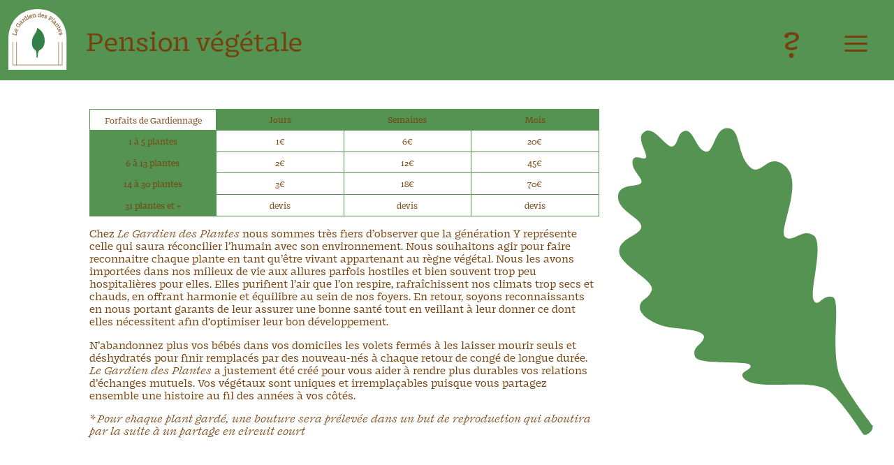

--- FILE ---
content_type: text/html;charset=UTF-8
request_url: http://legardiendesplantes.com/services/pension
body_size: 1879
content:
<!DOCTYPE html>
<html lang="fr">
<head>
    <meta charset="utf-8" />
    <title>Le Gardien des Plantes</title>

    <meta http-equiv="X-UA-Compatible" content="IE=edge">
    <meta name="viewport" content="width=device-width, initial-scale=1">
    <link rel="icon" type="image/png" href="" />
    <link rel="canonical" href="http://legardiendesplantes.com/services/pension" />



                                        <style>.pension a{color: var(--marron) !important;}</style>


            
    <link href="/user/themes/gardien/css/listeproduits.css" type="text/css" rel="stylesheet">
<link href="/user/themes/gardien/css/custom.css" type="text/css" rel="stylesheet">
<link href="/user/themes/gardien/css/menu.css" type="text/css" rel="stylesheet">
<link href="/user/themes/gardien/css/etagere.css" type="text/css" rel="stylesheet">
<link href="/user/themes/gardien/css/contact.css" type="text/css" rel="stylesheet">
<link href="/user/themes/gardien/css/soins.css" type="text/css" rel="stylesheet">
<link href="/user/themes/gardien/css/galerie.css" type="text/css" rel="stylesheet">
<link href="/user/themes/gardien/css/pension.css" type="text/css" rel="stylesheet">
<link href="/user/themes/gardien/css/slick.css" type="text/css" rel="stylesheet">
<link href="/user/plugins/markdown-notices/assets/notices.css" type="text/css" rel="stylesheet">
<link href="/user/plugins/form/assets/form-styles.css" type="text/css" rel="stylesheet">
<link href="/user/plugins/login/css/login.css" type="text/css" rel="stylesheet">

    

</head>

<body>
<div id="container">

  
<div id="banette">
      <div id="logo">
        <a href="/"><img src="/user/themes/gardien/images/logoport2.svg" alt=""></a>
      </div>
    
<div id="titrechapeau">
<div>Pension végétale</div>
</div>

<div id="boutinfos">?</div>
<div id="boutmenu">≡</div>

</div>

<div id="informationssup">
<img id="schema" src="/user/themes/gardien/images/schemasite.svg" alt="">
<img id="schemaport" src="/user/themes/gardien/images/schemasiteport.svg" alt="">
</div>

<div id="menu" class="txtd">
  

  
  	

            		  			<div class="">
  				<a href="/">
  					  					Accueil
  				</a>
  			</div>
        	            		      <div class="Pension végétale Centre de soins Société Protectrice des Végétaux  active">
  				<a href="/services">
  					  					Services
  				</a>
  			</div>
  		  	            		      <div class="Nurserie Produits  ">
  				<a href="/productions">
  					  					Productions
  				</a>
  			</div>
  		  	            		  			<div class="">
  				<a href="/galerie">
  					  					Galerie
  				</a>
  			</div>
        	            		  			<div class="">
  				<a href="/contact">
  					  					Contact
  				</a>
  			</div>
        	        

  

</div>
  
      <section id="content">
          <div id="insidecontent">

<div id="backgroundsimple">
  <img src="../user/themes/gardien/background/plante4.svg" alt="">
</div>

<div class="titrepageport"> <span> Pension végétale </span> </div>

<div id="tableauforfait">
              <div><span>Forfaits de Gardiennage</span></div>
            <div><span>Jours</span></div>
            <div><span>Semaines</span></div>
            <div><span>Mois</span></div>
              <div><span>1 à 5 plantes</span></div>
            <div><span>1€</span></div>
            <div><span>6€</span></div>
            <div><span>20€</span></div>
              <div><span>6 à 13 plantes</span></div>
            <div><span>2€</span></div>
            <div><span>12€</span></div>
            <div><span>45€</span></div>
              <div><span>14 à 30 plantes</span></div>
            <div><span>3€</span></div>
            <div><span>18€</span></div>
            <div><span>70€</span></div>
              <div><span>31 plantes et +</span></div>
            <div><span>devis</span></div>
            <div><span>devis</span></div>
            <div><span>devis</span></div>
  </div>
<div id="texteforfait"><p>Chez <em>Le Gardien des Plantes</em> nous sommes très fiers d’observer que la génération Y représente celle qui saura réconcilier l’humain avec son environnement. Nous souhaitons agir pour faire reconnaitre chaque plante en tant qu’être vivant appartenant au règne végétal. Nous les avons importées dans nos milieux de vie aux allures parfois hostiles et bien souvent trop peu hospitalières pour elles. Elles purifient l’air que l’on respire, rafraîchissent nos climats trop secs et chauds, en offrant harmonie et équilibre au sein de nos foyers. En retour, soyons reconnaissants en nous portant garants de leur assurer une bonne santé tout en veillant à leur donner ce dont elles nécessitent afin d'optimiser leur bon développement.</p>
<p>N’abandonnez plus vos bébés dans vos domiciles les volets fermés à les laisser mourir seuls et déshydratés pour finir remplacés par des nouveau-nés à chaque retour de congé de longue durée. <em>Le Gardien des Plantes</em> a justement été créé pour vous aider à rendre plus durables vos relations d’échanges mutuels. Vos végétaux sont uniques et irremplaçables puisque vous partagez ensemble une histoire au fil des années à vos côtés.</p>
<p><em>* Pour chaque plant gardé, une bouture sera prélevée dans un but de reproduction qui aboutira par la suite à un partage en circuit court</em></p></div>

</div>
      </section>




        <script src="/user/themes/gardien/js/jquery-3.4.1.min.js"></script>
<script src="/user/themes/gardien/js/slick.min.js"></script>
<script src="/user/themes/gardien/js/fonctions.js"></script>

  </div>
</body>


--- FILE ---
content_type: text/css
request_url: http://legardiendesplantes.com/user/themes/gardien/css/listeproduits.css
body_size: 249
content:
.tableauproduitsperso{
  padding-left: 0;
}

h1+ul+h1+ul{
  padding-bottom: 7em;
}


.tableauproduitsperso .produit{
  width:31%;
  display: inline-block;
  margin-right: .5em;
  margin-bottom: 2em;
}
.tableauproduitsperso .produit img{
  width:100%;
  margin-bottom: -.75em;
}
.titregrand{
  width: 80% !important;
}



@media screen and (max-width:599px) {

  .tableauproduitsperso .produit {
      width: 44%;
      display: inline-block;
      margin-right: .5em;
      margin-bottom: 1em;
  }

}


--- FILE ---
content_type: text/css
request_url: http://legardiendesplantes.com/user/themes/gardien/css/custom.css
body_size: 1152
content:
@font-face {
  font-family: 'Fragon';
  src: url('../fonts/Fragen-Regular.otf') format('truetype');
  font-style: normal;
}

@font-face {
  font-family: 'Fragon';
  src: url('../fonts/Fragen-RegularItalic.otf') format('truetype');
  font-weight: normal;
  font-style: italic;
}

:root{
  --vert:#549352;
  --marron:#76400c;
  /* --lighty:lightyellow;
  --pink:pink; */
}

ul.vert{
  margin-top: 0;
}

body{
  background: white;
  margin: 0;
  overflow-x: hidden;
  font-family: "Fragon";
  height: 94vh;
  color:var(--marron);
  font-size: 1.2vw;
}

.txtd{
  text-align: right;
}

.vert{
  color:var(--vert);
}
#container{
  background: white;
  margin: 1em 5em 1em 5em;
  /* display: grid;
  grid-template-columns: repeat(6, 1fr);
  grid-template-rows: 1fr 1fr 1fr 1fr; */
  height: 100%;
}

#content{
  background: var(--lighty);
  position: absolute;
  height: 80vh;
  width: 100%;
  left: 0;
  top: 20vh;
}

.titrepage{
  color:var(--vert);
  font-size: 2.5em;
  display: inline-block;
}

#tableauservices{
  /* align-self: center; */
height: 35%;
margin-top: 13%;
text-align: center;
}

#tableauservices>div>div{
  width: 30%;
  display: inline-block;
  text-align: center;
  margin-bottom: 6vh;
}

#tableauservices>div>div img{
  width: 33%;
  display: inline-block;
  text-align: center;
  width: 100%;
  height:10em;
  margin-bottom: 1em;
}


#tableauservices a{
  text-decoration: none;
  color:var(--marron);
  transition: .5s color;
}

#tableauservices a:hover{
  color:var(--vert);
}

#insidecontent{
  left:10vw;
  width:57%;
  position: absolute;
}

#background{
  position: fixed;
  right:-50%;
  top:35%;
  height:25em;
  transform: rotate(-45deg);
  opacity: 0;
  transition: 1s opacity, 1s right;
}
.backgroundon{
  right:-4% !important;
  opacity: 1 !important;
}
#background img{
  height:100%;
}

#backgroundsimple{
  position: fixed;
  right:-50%;
  top:20%;
  height:35em;
  transform: rotate(-35deg);
  opacity: 0;
  transition: 1s opacity, 1s right;
}
.backgroundsimpleon{
  right:5% !important;
  opacity: 1 !important;
}
#backgroundsimple img{
  height:100%;
}

#backgroundspp{
  position: fixed;
  right:-30%;
  top:20%;
  height:33em;
  opacity: 0;
  transition: 1s opacity, 1s right;
}
.backgroundsppon{
  right:5% !important;
  opacity: 1 !important;
}
#backgroundspp img{
  height:100%;
}

.titrespp{
  font-size: 2.1em;
}
#imagespp img{
  width: 100%;
}

.imagesppon{
  opacity: 1 !important;
  left:2% !important;;
}

.titrepageport{
  display: none;
}

.largeurspv{
  width: 70%;
}


@media screen and (max-width:599px) {
  body {
          overflow-x: hidden;
          font-size: .8em;
          line-height: 2em;
  }
  .largeurspv{
    width: 100%;
    padding-bottom: 6em;
  }
  #tableauservices>div>div img{
    height:12vh;
    margin-bottom: .3em;
  }
  #tableauservices>div>div{
    width: 100%;
    font-size: 1.3em;
  }
  #tableauservices{
    top: -2em;
    bottom:auto;
    position: absolute;
    width: 100%;
    left: 0;
    display: grid;
    height: 80%;
  }

  #insidetableau{
    align-self: center;
    justify-content: center;
  }

  #insidecontent{
    width: 80%;
    position: absolute;
    left:10%;
  }

  #content{
    height: 93%;
    width: 100%;
    left: 0;
    top:auto;
    bottom: 0;
    font-size: 1.3em;
  }
#container{
height:  98%;
}
  .titrepage{
    display: none;
  }
  .titrepageport{
    display: block;
    font-size: 1.8em;
    margin-bottom: 1em;
  }
  .titrepageport span{
    display: inline-block;
    height: 1.2em;
    border-bottom: 2px solid var(--vert);
  }
  #imagepresta,#imagegardiennage, #imagepresta{
    position: static;
    margin-top: -5em;
margin-bottom: 5em;
  }
  #imagegardiennage{
  width:33%;
  }
  #backgroundsimple{
    position: static;
    height: 10%;
    transform: rotate(0);
    display: none;
  }
  #background, #backgroundspp{
    position: static;
    height: 10%;
    transform: rotate(0);
    display: none;
  }
}


--- FILE ---
content_type: text/css
request_url: http://legardiendesplantes.com/user/themes/gardien/css/menu.css
body_size: 1332
content:
/* BANETTE */

#banette{
  background: var(--vert);
  position: fixed;
  top:0;
  left:0;
  width: 96.9vw;
  height: 6.5em;
  padding: 1.2vw 1.5vw 0vw 1.6vw;
  z-index: 999;
  transition: .5s background;
}


/* LOGO */

#logo{
  display: inline-block;
  background: var(--pink);
  width: 5.5em;
  margin-left: -.7vw;
  margin-top: -.2vw;
  z-index: 999;
}

#logo img{
  width: 100%;
}


/* INTRODUCTION */

#introduction, #introductionservice, #titrechapeau{
  background: var(--pink);
  width: 40%;
  z-index: 999;
  display: grid;
  margin-left: 8vw;
  height: 100%;
  position: absolute;
  top:0;
}
#introduction div, #introductionservice div, #titrechapeau div{
  align-self: center;
  justify-content: center;
}
#titrechapeau{
  font-size: 2.5em;
}

#introductionservice{

}
#introduction p, #introductionservice p{
  margin: 0;
}
#introduction p:nth-child(2){
  text-indent: 2em;
}

.white{
  color:white !important;
}
.white:first-child{
  margin-left: 1em;
  display: inline-block;
  opacity: 0;
}
/* MENU DEROULANT */
#menu{
  z-index: 999;
  right:0;
  position: fixed;
  top:5.7em;
  padding-top: 2vw;
}
#menu div{
  line-height: 1.5em;
  width: 10vw;
  text-align: center;
  left:0;
  background: var(--vert);
  padding: .5em 1.2em .5em 1.2em;
  display: none;
  font-size: 1.2em;
}
#menu div:nth-child(5){
  padding-bottom: 1em;
}
#menu a{
  text-decoration: none;
  color: white;
  transition: .2s color;
  cursor:pointer;
}
#menu a:hover{
  color: var(--marron);
}
#boutmenu{
  position: absolute;
  right:.5em;
  top:1.3vw;
  font-size: 4.5em;
  cursor: pointer;
}
#informationssup{
  background: var(--vert);
  z-index: 998;
  position: absolute;
  bottom:0;
  left:0;
  width: 100vw;
  height: 0vh;
  transition: 1s height;
  overflow: hidden;
  display: grid;
}
#informationssup img{
  height: 90%;
  width:inherit;
  align-self: center;
  justify-content: center;
}

#schemaport{
  display: none;
}
#schema{
  display: block;
}

.informationssupouvert{
  height: 90vh !important;
}
#boutinfos{
  position: absolute;
  right:2.5em;
  top:2.2vw;
  font-size: 3.5em;
  cursor: pointer;
}

#logoport{
  display: none;
}

#menuforfait{
font-size: .4em;
}
.menuforfait{
  width:80% !important;
}
.menuforfait a{
  text-decoration: none;
  color:inherit;
  transition: .5s color;
}
.menuforfait a:hover{
  color:white;
}
.active a{
  color: var(--marron) !important;
}

@media screen and (max-width:599px) {


  #banette{
    background: var(--vert);
    position: fixed;
    top:auto;
    bottom:0;
    left:0;
    width: 96.9vw;
    height: 6.5em;
    padding: 1.2vw 1.5vw 0vw 1.6vw;
    z-index: 999;
  }
  #menu div:nth-child(5) {
      padding-bottom: 0em;
  }
  #menu div:nth-child(1) {
      padding-top: .5em;
  }
  #logo{
    display: none;
  }

  #introduction {
    /* display: none; */
  }


  #menu{
    z-index: 999;
    right:auto;
    position: fixed;
    top:auto;
    bottom:6.5em;
    width: 100vw;
    left:0;
    text-align: center;
  }

  #menu div{
    width: 100%;
    font-size: 2.5em;
    padding: 0;
  }
  #boutmenu{
    width:100%;
    text-align: center;
    right:0;
    height: 50%;
    top:30%;
    display: grid;
  }

  #boutinfos{
    right:1em;
    top:35%;
    font-size: 3.5em;
    cursor: pointer;
    z-index: 9999;
  }
  #schemaport{
    display: block;
  }
  #schema{
    display: none;
  }
  #logoport{
    display: grid;
    width: 100%;
    height: 80vh;
    position: absolute;
    text-align: center;
    margin-top: 13vh;
    justify-content: center;
    align-self: center;
  }

  #logoport a{
    height: 60vh;
    width: 70vw;
  }

  #logoport a div{
    width:100%;
    height: 100%;
    background-image: url(../images/logoport.svg);
    background-repeat: no-repeat;
    background-size: contain;
    background-position:center center;
  }

  #logoport img{
    width: 80%;
  }
  #introductionservice{
    position: fixed;
    top:0;
    left:0;
    background: pink;
    width: 90vw;
    padding: 5vw;
    margin-left: 0;
    height: auto;
    font-size: 1.2em;
    line-height: 1.4em;
    display: none;
  }

  #introduction{
    position: fixed;
    top:0;
    left:0;
    background: var(--vert);
    width: 90vw;
    padding: 5vw;
    margin-left: 0;
    height: auto;
    font-size: 1.2em;
    line-height: 1.4em;
  }
  .titregrand{
    width:90vw !important;
  }

  #titrechapeau{
    display: none;
  }
  /*




  .menuouvert{
    margin-bottom: 1em !important;
  }

 #menu{
    text-align: center;
    width: 100%;
    bottom:0em;
    top:auto;
    left:0;
    font-size: 2.2em;
    background: white;
    line-height: 3em;
  }
  #menu ul{
    padding: 0;
    margin-bottom: 0;
    transition: .5s margin-bottom;
  }
  #menu ul li:not(:first-child){
    display: none;
    line-height: 1.5em;
  }
  #boutmenu{
    display: block;
    font-size: 2em;
  }




  #introductionservice{
    display: none;
  } */
}


--- FILE ---
content_type: text/css
request_url: http://legardiendesplantes.com/user/themes/gardien/css/etagere.css
body_size: 573
content:
#etagere{
  text-align: center;
  height: 65%;
  width: 90%;
  left:5%;
  bottom:7rem;
  /* align-self: center; */
  position: absolute;
}

.rangs{
  height: 27.8%;
  display: grid;
  grid-template-columns: repeat(10, 1fr);
  grid-template-rows: 1fr;
  width: 95%;
  position: relative;
}
.rangs:nth-child(1), .rangs:nth-child(3){
  left:5%;
}
.rangs div{
  display: grid;
}
.rangs div img{
  align-self: center;
  color:white;
  height: 4em;
  margin-top: .5em;
  justify-self:center;
  opacity: 0;
  transition: .7s opacity;
}
.imgon{
  opacity: 1 !important;
}
.imgon:hover{
  cursor: pointer;
  opacity: .7 !important;
}
.span2{
  grid-column: span 2;
}
.span3{
  grid-column: span 3;
}
.boxb{
  border-bottom:.6mm solid var(--marron);
}
.boxblr{
  border-bottom:.6mm solid var(--marron);
  border-left:.6mm solid var(--marron);
  border-right:.6mm solid var(--marron);
}
.boxbr{
  border-bottom:.6mm solid var(--marron);
  border-right:.6mm solid var(--marron);
}
.boxbl{
  border-bottom:.6mm solid var(--marron);
  border-left:.6mm solid var(--marron);
}
.caisse{
  outline:1px solid var(--marron);
  width: 10%;
  height: 24%;
  display: inline-block;
}
#infobox{
  position: absolute;
  background: white;
  border:.6mm solid var(--vert);
  display: none;
  width: 15em;
  padding: 1.2em 1em 1.2em 1em;
  text-align: center;
}
.rangs div a{
  align-self: center;
}

a[href="services/spv"] img {
  height:5em;
}

@media screen and (max-width:599px) {
  #etagere{
    display: none;
  }
}


--- FILE ---
content_type: text/css
request_url: http://legardiendesplantes.com/user/themes/gardien/css/contact.css
body_size: 518
content:
.form-field{
width: 40%;
margin-right: 2em;
display: inline-block;
margin-bottom: 1em;
}
#contact-form{
  padding-bottom: 3em;
}
#beforeform{
  margin-bottom: 3em;
}
.form-field:nth-child(7){
width: 84.9%;
}
.form-field:nth-child(8){
width: 86%;
}
.form-input-wrapper input{
width: 100%;
}
.form-textarea-wrapper textarea{
width: 100%;
height: 15em;
}
.portrait{
  float: left;
  margin-right: 1em;
  width: 30%;
}

.button  {
	background-color:var(--vert);
	display:inline-block;
  border:none;
	cursor:pointer;
	color:var(--marron);
	font-family:inherit;
	padding:6px 12px;
	text-decoration:none;
  font-size: .9em;
  margin-right: 1em;
}
.button:hover {
  background: pink;
}
.button:active {
	position:relative;
	top:1px;
}

.form-label{
margin-bottom: .3em;
}

#colophon{
  font-size: .7em;
  width: 70%;
  padding-bottom: 4em;
  padding-top: 2em;
}
#colophon a{
  color:var(--vert);
  text-decoration: none;
  font-style: italic;
}

@media screen and (max-width:599px) {
  .form-field{
  width: 80%;
  }
  #beforeform{
    margin-bottom: 3em;
  }
  #contact-form{
    padding-bottom: 1em;
  }
  #colophon{
    font-size: .8em;
    width: 90%;
    padding-bottom: 13em;
    line-height: 1.3em;
  }
}


--- FILE ---
content_type: text/css
request_url: http://legardiendesplantes.com/user/themes/gardien/css/soins.css
body_size: 652
content:

#tableausoins{
  padding: 0 0 5em 0;
/* grid-column: 2 / 6;
grid-row-start: 1;
grid-row-end: 4; */
width: 80%;
}

#tableausoins li{
  background: var(--lighty);
  list-style-type: none;
  margin-top: 1em;
}

#tableausoins li span:nth-child(1){
  /* background: pink; */
  display: inline-block;
  color:var(--vert);
  left:5em;
}

#tableausoins li span:nth-child(2){
  display: inline-block;
  background: var(--lighty);
}

#tableausoins u{
      text-decoration-color: green;
      display: block;
}

#tableausoins li span:nth-child(1) {
    font-weight: bolder;
    color: var(--marron);
    text-decoration: underline;
    margin-top: 4em;
}

#i1 {
    margin-top: 1em !important;
}

#tableausoins u {
    color: var(--vert);
    text-decoration: none;
    display: block;
}

#imagepresta{
  position: fixed;
  right:-35%;
  width: 51%;
  opacity: 0;
  transition: 1s opacity, 1s right;
  top: 25vh;
}
.imageprestaon{
  opacity: 1 !important;
  right:-20% !important;
}
#imagepresta img{
  width: 100%;
}

#flechetop{
  position: fixed;
  bottom:0em;
  left:.7em;
  display: none;
  transition: .5s color;
  cursor: pointer;
  font-size: 3em;
  vertical-align: bottom;
  background: var(--vert);
  width:1em;
  text-align: center;
}
#flechetop:hover{
  color:white;
}
h1{
  color:var(--vert);
  margin-top: 1.5em;
}
#tableausoins a{
  color:var(--vert);
}

.ctttr{
    color:white !important;
}

@media screen and (max-width:599px) {
  #tableausoins{
  width:100%;
  padding: 0 0 9em 0;
  }

  #tableausoins ul{
    margin-left: 0;
    padding-left: 0;
  }

  #tableausoins li span:nth-child(1){
    font-weight: bolder;
    color:var(--marron);
    text-decoration: underline;
    margin-top: 3em;
  }
  #tableausoins u{
    color:var(--vert);
    text-decoration: none;
    display: block;
  }
  #flechetop{
    display: none !important;
  }

}


--- FILE ---
content_type: text/css
request_url: http://legardiendesplantes.com/user/themes/gardien/css/galerie.css
body_size: 377
content:
.galerieold{
  overflow: hidden;
  /* grid-column: 1 / 5; */
  height: 70vh;
  padding-left: 15em;
  padding-right: 15em;
  margin-top: 2em;
}
#galerie{
  /* grid-column: 1 / 5; */
  width: 100vw;
  position: absolute;
  top: -14rem;
}
#galerie img{
  width:100%;
  margin-top: -.3em;
  margin-bottom: -.3em;
}
#textgal{
  position: fixed;
  font-size: .8em;
  width: 50%;
  left:30em;
  top:5rem;
  columns: 3;
  z-index: 999;
}
#textgal p{
  margin-top: 0;
}
.textgal div{
columns: 3;
}
#introduction a{
  text-decoration: none;
  color:white;
}

@media screen and (max-width:599px) {

  #galerie{
    top: -3em;
  }
  #textgal{
    top:10vw;
    left:10vw;
    columns: 1;
    font-size: 1em;
    width: 80vw;
    z-index: 999;
    line-height: 1.4em;
  }
  .textgal div {
    columns: 1;
}
}


--- FILE ---
content_type: text/css
request_url: http://legardiendesplantes.com/user/themes/gardien/css/pension.css
body_size: 558
content:
#imagegardiennage{
  position: absolute;
  right:-62%;
  width: 41%;
  opacity: 0;
  transform: rotate(40deg);
  transition: 1s opacity, 1s right;
  top: 5vh;
}
#imagegardiennage img{
  width: 100%;
}

.imagegardiennageon{
  opacity: 1 !important;
  right:-53% !important;;
}


#tableauforfait{
    padding: 0;
    display: grid;
    margin-top: 1em;
    grid-template-columns: repeat(4, 1fr);
    grid-template-rows: repeat(5, 1fr);
    width: 100%;
    font-size: .8em;
}
#tableauforfait div{
  border-bottom:1px solid var(--vert);
  border-right:1px solid var(--vert);
  padding: .6em 1em .6em 1em;
  text-align: center;
  display: grid;
}
#tableauforfait div span{
  align-self: center;
  justify-content: center;
}
/* #tableauforfait div:nth-child(2n+1){
  background: lightpink;
  padding: 1em;
} */
#tableauforfait div:nth-child(-n+4){
  background: var(--vert);
}
#tableauforfait div:nth-child(4n+1){
  background: var(--vert);
}
#tableauforfait div:first-child{
  background: white;
  border:1px solid var(--vert);
}
#tableauforfait div:nth-child(4){
  background: var(--vert);
}

@media screen and (max-width:599px) {

  #texteforfait p+p+p>em{
    font-size: .8em;
    font-style: normal;
    padding-bottom: 10em;
  }

  #tableauforfait{
      font-size: .7em;
      line-height: 1.5em;
  }

#texteforfait em{
  line-height: 1.5em !important;
  display: inline-block;
}
}


--- FILE ---
content_type: image/svg+xml
request_url: http://legardiendesplantes.com/user/themes/gardien/images/logoport2.svg
body_size: 23008
content:
<?xml version="1.0" encoding="UTF-8" standalone="no"?>
<!-- Created with Inkscape (http://www.inkscape.org/) -->

<svg
   xmlns:dc="http://purl.org/dc/elements/1.1/"
   xmlns:cc="http://creativecommons.org/ns#"
   xmlns:rdf="http://www.w3.org/1999/02/22-rdf-syntax-ns#"
   xmlns:svg="http://www.w3.org/2000/svg"
   xmlns="http://www.w3.org/2000/svg"
   xmlns:sodipodi="http://sodipodi.sourceforge.net/DTD/sodipodi-0.dtd"
   xmlns:inkscape="http://www.inkscape.org/namespaces/inkscape"
   width="37.069504mm"
   height="38.234741mm"
   viewBox="0 0 37.069503 38.234741"
   version="1.1"
   id="svg19429"
   inkscape:version="0.92.4 (5da689c313, 2019-01-14)"
   sodipodi:docname="logoport2.svg">
  <defs
     id="defs19423" />
  <sodipodi:namedview
     id="base"
     pagecolor="#ffffff"
     bordercolor="#666666"
     borderopacity="1.0"
     inkscape:pageopacity="0.0"
     inkscape:pageshadow="2"
     inkscape:zoom="2.1364581"
     inkscape:cx="225.18621"
     inkscape:cy="46.358335"
     inkscape:document-units="mm"
     inkscape:current-layer="layer1"
     showgrid="false"
     fit-margin-top="0"
     fit-margin-left="0"
     fit-margin-right="0"
     fit-margin-bottom="0"
     inkscape:window-width="1858"
     inkscape:window-height="963"
     inkscape:window-x="30"
     inkscape:window-y="50"
     inkscape:window-maximized="0"
     showguides="true"
     inkscape:guide-bbox="true">
    <sodipodi:guide
       position="18.562339,8.6967422"
       orientation="1,0"
       id="guide1773"
       inkscape:locked="false" />
    <sodipodi:guide
       position="-1.0073724,19.078796"
       orientation="0,1"
       id="guide1775"
       inkscape:locked="false" />
    <sodipodi:guide
       position="39.556136,31.482133"
       orientation="0,1"
       id="guide1777"
       inkscape:locked="false" />
  </sodipodi:namedview>
  <metadata
     id="metadata19426">
    <rdf:RDF>
      <cc:Work
         rdf:about="">
        <dc:format>image/svg+xml</dc:format>
        <dc:type
           rdf:resource="http://purl.org/dc/dcmitype/StillImage" />
        <dc:title />
      </cc:Work>
    </rdf:RDF>
  </metadata>
  <g
     inkscape:label="Calque 1"
     inkscape:groupmode="layer"
     id="layer1"
     transform="translate(-26.310957,-134.109)">
    <path
       style="opacity:1;fill:#ffffff;fill-opacity:1;stroke:none;stroke-width:0.19999999;stroke-linecap:round;stroke-linejoin:round;stroke-miterlimit:4;stroke-dasharray:none;stroke-dashoffset:0;stroke-opacity:1"
       d="m 44.930163,134.109 c 10.01348,0 18.45285,6.75261 18.45285,19.16819 0,16.78574 -0.0026,19.06655 -0.0026,19.06655 l -37.069502,-1e-5 c 0,0 0.06117,-10.64093 0.01096,-19.07627 -0.01809,-12.40585 8.594812,-19.15846 18.608292,-19.15846 z"
       id="path11671"
       inkscape:connector-curvature="0"
       sodipodi:nodetypes="zscccz" />
    <path
       sodipodi:nodetypes="cc"
       inkscape:connector-curvature="0"
       id="path8775-0"
       d="m 29.217196,154.86779 v 14.51463"
       style="display:inline;opacity:1;fill:none;fill-opacity:1;stroke:#76400c;stroke-width:0.27000001;stroke-miterlimit:4;stroke-dasharray:none;stroke-opacity:1" />
    <path
       sodipodi:nodetypes="cc"
       style="display:inline;opacity:1;fill:none;fill-opacity:1;stroke:#76400c;stroke-width:0.27000001;stroke-miterlimit:4;stroke-dasharray:none;stroke-opacity:1"
       d="m 58.224656,154.86779 v 14.51463"
       id="path8777-9"
       inkscape:connector-curvature="0" />
    <path
       style="display:inline;opacity:1;fill:none;fill-opacity:1;stroke:#76400c;stroke-width:0.27000001;stroke-miterlimit:4;stroke-dasharray:none;stroke-opacity:1"
       d="m 31.488206,154.86779 v 14.51463"
       id="path8855-7"
       inkscape:connector-curvature="0"
       sodipodi:nodetypes="cc" />
    <path
       inkscape:connector-curvature="0"
       id="path8857-7"
       d="m 60.495668,154.86779 v 14.51463"
       style="display:inline;opacity:1;fill:none;fill-opacity:1;stroke:#76400c;stroke-width:0.27000001;stroke-miterlimit:4;stroke-dasharray:none;stroke-opacity:1"
       sodipodi:nodetypes="cc" />
    <path
       sodipodi:nodetypes="cc"
       inkscape:connector-curvature="0"
       id="path8859-6"
       d="M 60.524018,169.3516 H 29.260936"
       style="display:inline;opacity:1;fill:none;fill-opacity:1;stroke:#76400c;stroke-width:0.27000001;stroke-miterlimit:4;stroke-dasharray:none;stroke-opacity:1" />
    <g
       aria-label="Le Gardien des Plantes"
       style="font-style:normal;font-variant:normal;font-weight:normal;font-stretch:normal;font-size:3.70416665px;line-height:1.25;font-family:Fragen;-inkscape-font-specification:Fragen;font-variant-ligatures:normal;font-variant-caps:normal;font-variant-numeric:normal;font-feature-settings:normal;text-align:start;writing-mode:lr-tb;text-anchor:start;opacity:1;fill:#76400c;fill-opacity:1;stroke:#76400c;stroke-width:0.1;stroke-linecap:round;stroke-linejoin:round;stroke-miterlimit:4;stroke-dasharray:none;stroke-dashoffset:0;stroke-opacity:1"
       id="text1618">
      <path
         d="m 30.969009,148.8362 0.55903,0.19828 -0.262518,1.1635 -1.028633,-0.2207 -1.027354,-0.24319 0.09457,-0.41915 -0.166214,-0.0375 -0.221754,0.98282 0.137307,0.031 0.09913,-0.33837 2.063214,0.46552 -0.07745,0.34327 0.1626,0.0367 0.429648,-1.90422 -0.727337,-0.20968 z"
         style="fill:#76400c;fill-opacity:1;stroke:#76400c;stroke-width:0.1;stroke-miterlimit:4;stroke-dasharray:none;stroke-opacity:1"
         id="path1687"
         inkscape:connector-curvature="0" />
      <path
         d="m 31.455261,146.69479 c -0.483623,-0.19736 -0.888909,-0.0259 -1.0564,0.4018 -0.18235,0.46563 0.05088,0.94682 0.578597,1.15348 0.534612,0.20937 1.042045,-0.01 1.246007,-0.53043 0.09725,-0.24833 0.09808,-0.51454 0.01699,-0.69349 l -0.148481,0.0135 c 0.0451,0.14894 0.04804,0.36491 -0.0357,0.57875 -0.16344,0.41734 -0.539782,0.59616 -0.961779,0.45477 l 0.482213,-1.23133 z m -0.892194,0.47008 c 0.125619,-0.32077 0.444652,-0.43451 0.826297,-0.26118 l -0.434938,1.11061 c -0.361095,-0.18517 -0.518328,-0.52521 -0.391359,-0.84943 z"
         style="fill:#76400c;fill-opacity:1;stroke:#76400c;stroke-width:0.1;stroke-miterlimit:4;stroke-dasharray:none;stroke-opacity:1"
         id="path1689"
         inkscape:connector-curvature="0" />
      <path
         d="m 33.399119,143.30771 -0.694018,1.00625 0.118921,0.082 0.430289,-0.57168 0.277481,0.19138 c 0.147095,0.24995 0.19177,0.60924 -0.04378,0.95076 -0.33439,0.48483 -0.870757,0.55137 -1.425719,0.16861 -0.570209,-0.39328 -0.679125,-0.91388 -0.323704,-1.4292 0.138804,-0.20125 0.362462,-0.37547 0.534489,-0.46831 l 0.360443,0.2081 0.09464,-0.13722 -0.637292,-0.43954 -0.113566,0.16466 0.179905,0.12408 c -0.187273,0.0823 -0.425966,0.23268 -0.602625,0.48882 -0.407999,0.59155 -0.259025,1.24327 0.375217,1.68071 0.618997,0.42693 1.276284,0.38079 1.701107,-0.23516 0.243958,-0.35371 0.180776,-0.71227 0.06186,-0.92478 l 0.01893,-0.0274 0.374743,0.21346 0.09043,-0.13112 -0.811098,-0.55942 0.176659,-0.25613 z"
         style="fill:#76400c;fill-opacity:1;stroke:#76400c;stroke-width:0.1;stroke-miterlimit:4;stroke-dasharray:none;stroke-opacity:1"
         id="path1691"
         inkscape:connector-curvature="0" />
      <path
         d="m 35.623159,142.37612 c -0.0021,0.055 -0.03547,0.12607 -0.07179,0.16308 -0.08042,0.082 -0.164381,0.067 -0.2675,-0.0341 l -0.65838,-0.64594 c -0.288207,-0.28276 -0.557851,-0.26709 -0.832831,0.0132 -0.166026,0.16922 -0.328258,0.46152 -0.384181,0.64017 l 0.157897,0.0771 c 0.05612,-0.15769 0.189919,-0.41043 0.324815,-0.54792 0.21272,-0.21682 0.385632,-0.21323 0.599804,-0.003 l 0.208883,0.20494 -0.27458,0.32218 c -0.365276,0.4252 -0.424838,0.77152 -0.189514,1.0024 0.182443,0.179 0.4467,0.14766 0.672391,-0.0824 0.184184,-0.18773 0.265599,-0.43997 0.238705,-0.78809 l 0.02335,-0.0238 v 0 c 0.156002,0.15305 0.33959,0.17749 0.47708,0.0374 0.07782,-0.0793 0.118582,-0.20021 0.104562,-0.29699 z m -0.790117,0.92169 c -0.18159,0.18509 -0.354203,0.21293 -0.483763,0.0858 -0.163934,-0.16084 -0.09804,-0.39197 0.194704,-0.73266 l 0.259016,-0.30631 0.29085,0.28535 c -0.0029,0.24101 -0.105158,0.50916 -0.260807,0.66781 z"
         style="fill:#76400c;fill-opacity:1;stroke:#76400c;stroke-width:0.1;stroke-miterlimit:4;stroke-dasharray:none;stroke-opacity:1"
         id="path1693"
         inkscape:connector-curvature="0" />
      <path
         d="m 35.602045,140.97882 c 0.03092,-0.2891 0.153582,-0.528 0.322606,-0.66658 l -0.180938,-0.14494 c -0.173136,0.1513 -0.252586,0.42685 -0.205456,0.72501 l -0.02614,0.0207 -0.230833,-0.35113 -0.412572,0.374 0.09199,0.11615 0.255534,-0.20237 0.935996,1.18184 -0.255534,0.20238 0.103489,0.13067 0.743371,-0.58874 -0.08509,-0.10744 -0.329708,0.22805 z"
         style="fill:#76400c;fill-opacity:1;stroke:#76400c;stroke-width:0.1;stroke-miterlimit:4;stroke-dasharray:none;stroke-opacity:1"
         id="path1695"
         inkscape:connector-curvature="0" />
      <path
         d="m 38.377627,140.51633 -1.270348,-2.10611 -0.456646,0.3187 0.0727,0.12053 0.285466,-0.17219 0.392201,0.65023 c -0.186837,-0.0301 -0.379866,0.009 -0.547974,0.10991 -0.44723,0.26975 -0.522902,0.78259 -0.195749,1.32497 0.285063,0.47261 0.683105,0.63049 1.047867,0.41048 0.218858,-0.13201 0.355348,-0.44361 0.344423,-0.77011 l 0.02537,-0.0153 0.208688,0.41053 0.456645,-0.3187 -0.08035,-0.13322 z m -0.71427,0.4438 c -0.291809,0.17602 -0.59384,0.0554 -0.825334,-0.32841 -0.271671,-0.4504 -0.219209,-0.83676 0.145553,-1.05678 0.130046,-0.0784 0.288739,-0.1309 0.472907,-0.15547 l 0.533776,0.88495 c -0.01838,0.29226 -0.149278,0.54858 -0.326902,0.65571 z"
         style="fill:#76400c;fill-opacity:1;stroke:#76400c;stroke-width:0.1;stroke-miterlimit:4;stroke-dasharray:none;stroke-opacity:1"
         id="path1697"
         inkscape:connector-curvature="0" />
      <path
         d="m 38.47938,138.25641 c 0.108055,-0.0487 0.154736,-0.17949 0.106009,-0.28755 -0.04873,-0.10805 -0.176112,-0.15626 -0.284167,-0.10753 -0.108054,0.0487 -0.159635,0.17764 -0.110908,0.28569 0.04873,0.10806 0.181011,0.15811 0.289066,0.10939 z m 0.94012,1.7784 -0.698926,-1.54991 -0.49128,0.26218 0.06395,0.14182 0.303904,-0.13705 0.6167,1.36757 -0.327541,0.14771 0.06852,0.15195 0.844178,-0.38068 -0.05634,-0.12494 z"
         style="fill:#76400c;fill-opacity:1;stroke:#76400c;stroke-width:0.1;stroke-miterlimit:4;stroke-dasharray:none;stroke-opacity:1"
         id="path1699"
         inkscape:connector-curvature="0" />
      <path
         d="m 41.247739,138.43684 c -0.153801,-0.49919 -0.54327,-0.70405 -0.980262,-0.5626 -0.475757,0.15401 -0.7002,0.63936 -0.525661,1.17855 0.176819,0.54624 0.667775,0.80002 1.199919,0.62776 0.253737,-0.0821 0.460193,-0.25019 0.547237,-0.42632 L 41.38447,139.1479 c -0.08664,0.12927 -0.251843,0.2684 -0.470339,0.33913 -0.426419,0.13803 -0.803237,-0.0398 -0.961275,-0.45583 l 1.258114,-0.40726 z m -0.929029,-0.3923 c 0.327744,-0.10609 0.617905,0.0686 0.725668,0.4737 l -1.13477,0.36733 c -0.08558,-0.39668 0.07783,-0.7338 0.409102,-0.84103 z"
         style="fill:#76400c;fill-opacity:1;stroke:#76400c;stroke-width:0.1;stroke-miterlimit:4;stroke-dasharray:none;stroke-opacity:1"
         id="path1701"
         inkscape:connector-curvature="0" />
      <path
         d="m 43.596748,138.89964 -0.1898,-1.17754 c -0.05423,-0.33644 -0.24095,-0.49394 -0.529851,-0.44738 -0.270615,0.0436 -0.527565,0.26513 -0.714577,0.61794 l -0.03291,0.005 -0.03888,-0.47399 -0.542651,0.12499 0.02476,0.15359 0.321813,-0.0519 0.238723,1.48107 -0.321813,0.0519 0.02652,0.16457 0.888643,-0.14324 -0.02181,-0.1353 -0.350949,0.0341 -0.180958,-1.12269 c 0.196322,-0.27177 0.447017,-0.46226 0.64815,-0.49467 0.208447,-0.0336 0.33454,0.0736 0.374622,0.32231 l 0.180958,1.12269 -0.285243,0.046 0.02653,0.16456 0.815503,-0.13144 -0.02181,-0.13531 z"
         style="fill:#76400c;fill-opacity:1;stroke:#76400c;stroke-width:0.1;stroke-miterlimit:4;stroke-dasharray:none;stroke-opacity:1"
         id="path1703"
         inkscape:connector-curvature="0" />
      <path
         d="m 46.647574,138.91247 0.162594,-2.45418 -0.556858,2.3e-4 -0.0093,0.14045 0.332646,0.022 -0.0502,0.75769 c -0.136066,-0.13152 -0.316461,-0.21029 -0.512353,-0.22327 -0.521145,-0.0345 -0.87654,0.34285 -0.918413,0.97488 -0.03649,0.55071 0.19971,0.90789 0.624758,0.93605 0.255028,0.0169 0.545211,-0.16063 0.722997,-0.43469 l 0.02957,0.002 -0.06363,0.45611 0.556858,-2.3e-4 0.01028,-0.15523 z m -0.839741,-0.0445 c -0.340038,-0.0225 -0.518788,-0.29423 -0.489159,-0.74146 0.03477,-0.52484 0.298791,-0.81175 0.723839,-0.78359 0.151538,0.01 0.311716,0.0578 0.476838,0.14296 l -0.06832,1.0312 c -0.18224,0.22922 -0.436219,0.3646 -0.643199,0.35089 z"
         style="fill:#76400c;fill-opacity:1;stroke:#76400c;stroke-width:0.1;stroke-miterlimit:4;stroke-dasharray:none;stroke-opacity:1"
         id="path1705"
         inkscape:connector-curvature="0" />
      <path
         d="m 48.972909,138.45954 c 0.115525,-0.50941 -0.119967,-0.88116 -0.569305,-0.97638 -0.489198,-0.10367 -0.92572,0.20518 -1.043213,0.75961 -0.119029,0.56167 0.180058,1.02641 0.727235,1.14237 0.260906,0.0553 0.523659,0.0125 0.686917,-0.0968 l -0.03758,-0.14427 c -0.139548,0.0689 -0.352122,0.10712 -0.57679,0.0595 -0.438467,-0.0929 -0.676479,-0.43491 -0.60607,-0.87436 l 1.293658,0.27415 z m -0.609789,-0.80321 c 0.337003,0.0714 0.501438,0.36753 0.39292,0.7724 l -1.166829,-0.24728 c 0.123565,-0.38653 0.433282,-0.59731 0.773909,-0.52512 z"
         style="fill:#76400c;fill-opacity:1;stroke:#76400c;stroke-width:0.1;stroke-miterlimit:4;stroke-dasharray:none;stroke-opacity:1"
         id="path1707"
         inkscape:connector-curvature="0" />
      <path
         d="m 50.197034,138.92717 c -0.362858,-0.30611 -0.460683,-0.45102 -0.409751,-0.5941 0.06087,-0.17099 0.276347,-0.22404 0.552029,-0.1259 0.118649,0.0422 0.247055,0.12333 0.328616,0.20348 -0.05406,0.008 -0.100375,0.039 -0.120251,0.0948 -0.03354,0.0942 0.01614,0.18661 0.11734,0.22264 0.09771,0.0348 0.186374,-0.004 0.219914,-0.0987 0.07081,-0.19891 -0.151221,-0.45882 -0.486228,-0.57807 -0.387352,-0.13789 -0.706693,-0.0471 -0.807315,0.23555 -0.07826,0.21985 0.03731,0.41433 0.405901,0.72641 0.354873,0.29539 0.447965,0.44256 0.394549,0.59261 -0.05963,0.16751 -0.267888,0.21133 -0.561019,0.10698 -0.174482,-0.0621 -0.336543,-0.15912 -0.435315,-0.25719 0.04832,-0.0143 0.08541,-0.0522 0.10156,-0.0975 0.03354,-0.0942 -0.01141,-0.18886 -0.105628,-0.2224 -0.09422,-0.0335 -0.187617,0.008 -0.221157,0.10214 -0.07205,0.2024 0.209066,0.49513 0.620846,0.64171 0.39782,0.14162 0.699476,0.0563 0.798855,-0.22283 0.08075,-0.22683 -0.02311,-0.42108 -0.392946,-0.72966 z"
         style="fill:#76400c;fill-opacity:1;stroke:#76400c;stroke-width:0.1;stroke-miterlimit:4;stroke-dasharray:none;stroke-opacity:1"
         id="path1709"
         inkscape:connector-curvature="0" />
      <path
         d="m 53.945375,139.17718 -1.077861,-0.67265 -0.07452,0.11941 0.286766,0.20516 -1.119779,1.79434 -0.298533,-0.18631 -0.08825,0.14141 0.886171,0.55303 0.07256,-0.11627 -0.382221,-0.26909 0.427115,-0.69841 0.593923,0.37065 c 0.424231,0.26474 0.832915,0.18358 1.074129,-0.20294 0.241213,-0.38652 0.131015,-0.76966 -0.2995,-1.03833 z m -0.724869,1.08457 -0.562499,-0.35103 0.04118,-0.066 0.568336,-0.88971 0.553072,0.34515 c 0.333099,0.20788 0.414567,0.49013 0.226302,0.7918 -0.194147,0.31111 -0.502722,0.37178 -0.826394,0.16979 z"
         style="fill:#76400c;fill-opacity:1;stroke:#76400c;stroke-width:0.1;stroke-miterlimit:4;stroke-dasharray:none;stroke-opacity:1"
         id="path1711"
         inkscape:connector-curvature="0" />
      <path
         d="m 54.066207,142.10095 1.562302,-1.91402 -0.456204,-0.31978 -0.08666,0.10618 0.258263,0.2108 -1.445188,1.77054 -0.275481,-0.22486 -0.105403,0.12913 0.714529,0.58323 0.08666,-0.10617 z"
         style="fill:#76400c;fill-opacity:1;stroke:#76400c;stroke-width:0.1;stroke-miterlimit:4;stroke-dasharray:none;stroke-opacity:1"
         id="path1713"
         inkscape:connector-curvature="0" />
      <path
         d="m 55.832896,143.71999 c -0.05496,-0.003 -0.12516,-0.0385 -0.161276,-0.0758 -0.07997,-0.0824 -0.063,-0.16597 0.04067,-0.26658 l 0.661888,-0.64235 c 0.289743,-0.28118 0.28069,-0.55113 0.0072,-0.8329 -0.165101,-0.17012 -0.453332,-0.33947 -0.630557,-0.39976 l -0.08092,0.15596 c 0.156273,0.06 0.405652,0.19992 0.539797,0.33815 0.211535,0.21797 0.203708,0.39074 -0.01161,0.5997 l -0.209996,0.2038 -0.315352,-0.2824 c -0.416118,-0.37559 -0.760877,-0.44362 -0.997456,-0.21403 -0.183415,0.178 -0.15857,0.44295 0.06586,0.67421 0.183159,0.18873 0.433322,0.2763 0.781995,0.25795 l 0.02322,0.0239 v 0 c -0.156834,0.1522 -0.18577,0.33513 -0.04904,0.47602 0.07739,0.0797 0.197235,0.12345 0.294332,0.11181 z m -0.902044,-0.81248 c -0.18058,-0.18607 -0.20418,-0.35931 -0.07393,-0.48572 0.164807,-0.15994 0.394254,-0.0884 0.727664,0.21261 l 0.299874,0.26645 -0.2924,0.28376 c -0.240865,-0.009 -0.506428,-0.11761 -0.66121,-0.2771 z"
         style="fill:#76400c;fill-opacity:1;stroke:#76400c;stroke-width:0.1;stroke-miterlimit:4;stroke-dasharray:none;stroke-opacity:1"
         id="path1715"
         inkscape:connector-curvature="0" />
      <path
         d="m 57.029124,145.46703 0.975734,-0.68598 c 0.278781,-0.196 0.338686,-0.43282 0.170385,-0.67221 -0.157649,-0.22423 -0.46927,-0.35833 -0.868345,-0.37209 l -0.01917,-0.0273 0.409173,-0.24239 -0.349861,-0.43323 -0.127269,0.0895 0.187474,0.26666 -1.227243,0.86281 -0.187475,-0.26666 -0.13636,0.0959 0.517685,0.73634 0.112118,-0.0788 -0.184205,-0.30066 0.93028,-0.65403 c 0.33028,0.0576 0.611268,0.19965 0.728439,0.36631 0.121433,0.17272 0.08019,0.33303 -0.12587,0.4779 l -0.93028,0.65403 -0.16617,-0.23636 -0.136361,0.0959 0.475077,0.67574 0.112118,-0.0788 z"
         style="fill:#76400c;fill-opacity:1;stroke:#76400c;stroke-width:0.1;stroke-miterlimit:4;stroke-dasharray:none;stroke-opacity:1"
         id="path1717"
         inkscape:connector-curvature="0" />
      <path
         d="m 57.831752,147.0004 0.112519,-0.12913 c -0.08158,-0.0287 -0.210247,-0.10808 -0.278344,-0.23967 -0.08342,-0.1612 -0.01923,-0.3112 0.178153,-0.41334 l 1.0297,-0.53286 0.289411,0.55926 0.14475,-0.0749 -0.301328,-0.58229 0.429949,-0.17662 -0.148317,-0.18183 -0.371745,0.19237 -0.195088,-0.32863 -0.121721,0.063 0.175349,0.33885 -1.059308,0.54817 c -0.266472,0.1379 -0.401099,0.3452 -0.254692,0.62812 0.132789,0.25661 0.369124,0.3345 0.370712,0.32951 z"
         style="fill:#76400c;fill-opacity:1;stroke:#76400c;stroke-width:0.1;stroke-miterlimit:4;stroke-dasharray:none;stroke-opacity:1"
         id="path1719"
         inkscape:connector-curvature="0" />
      <path
         d="m 59.357567,148.44085 c 0.4918,-0.17599 0.67903,-0.57423 0.518158,-1.00446 -0.175143,-0.46839 -0.670056,-0.67088 -1.200895,-0.47239 -0.537779,0.2011 -0.769328,0.70292 -0.573427,1.22682 0.09341,0.2498 0.270541,0.44853 0.450386,0.52761 l 0.101551,-0.10916 c -0.133021,-0.0808 -0.279408,-0.23958 -0.359845,-0.45469 -0.15698,-0.41981 0.0038,-0.80421 0.412352,-0.98071 l 0.463157,1.23862 z m 0.350323,-0.94565 c 0.120654,0.32266 -0.0409,0.62035 -0.440745,0.74614 l -0.417749,-1.11719 c 0.392451,-0.10325 0.736542,0.0449 0.858494,0.37105 z"
         style="fill:#76400c;fill-opacity:1;stroke:#76400c;stroke-width:0.1;stroke-miterlimit:4;stroke-dasharray:none;stroke-opacity:1"
         id="path1721"
         inkscape:connector-curvature="0" />
      <path
         d="m 59.619306,149.72574 c 0.06383,-0.47042 0.133701,-0.63069 0.281781,-0.66441 0.176973,-0.0403 0.337283,0.11314 0.40226,0.39846 0.02796,0.1228 0.02836,0.27467 0.0044,0.38649 -0.03597,-0.0412 -0.08672,-0.0638 -0.144504,-0.0507 -0.09752,0.0222 -0.148866,0.11368 -0.125014,0.21842 0.02303,0.10113 0.103667,0.15494 0.201183,0.13274 0.205867,-0.0469 0.306206,-0.37365 0.227248,-0.72038 -0.0913,-0.4009 -0.339146,-0.62178 -0.631693,-0.55516 -0.227538,0.0518 -0.329737,0.25364 -0.395532,0.73211 -0.05907,0.45793 -0.13338,0.61542 -0.288683,0.65078 -0.173361,0.0395 -0.322014,-0.11282 -0.391103,-0.4162 -0.04112,-0.18058 -0.04613,-0.36939 -0.01631,-0.50535 0.03794,0.0332 0.08983,0.0441 0.136781,0.0334 0.09752,-0.0222 0.1533,-0.11089 0.131093,-0.2084 -0.02221,-0.0975 -0.10728,-0.15413 -0.204795,-0.13192 -0.209479,0.0477 -0.305849,0.44195 -0.208795,0.86813 0.09376,0.41174 0.327488,0.62064 0.616423,0.55484 0.234761,-0.0535 0.34304,-0.24527 0.405223,-0.72291 z"
         style="fill:#76400c;fill-opacity:1;stroke:#76400c;stroke-width:0.1;stroke-miterlimit:4;stroke-dasharray:none;stroke-opacity:1"
         id="path1723"
         inkscape:connector-curvature="0" />
    </g>
    <path
       inkscape:connector-curvature="0"
       id="path1628"
       d="m 111.53561,146.51422 v 14.51463"
       style="display:inline;opacity:1;fill:none;fill-opacity:1;stroke:#ffffff;stroke-width:0.27000001;stroke-miterlimit:4;stroke-dasharray:none;stroke-opacity:1"
       sodipodi:nodetypes="cc" />
    <path
       sodipodi:nodetypes="cc"
       style="display:inline;opacity:1;fill:none;fill-opacity:1;stroke:#ffffff;stroke-width:0.27000001;stroke-miterlimit:4;stroke-dasharray:none;stroke-opacity:1"
       d="m 113.80663,146.51422 v 14.51463"
       id="path1632"
       inkscape:connector-curvature="0" />
    <path
       style="display:inline;opacity:1;fill:none;fill-opacity:1;stroke:#ffffff;stroke-width:0.27000001;stroke-miterlimit:4;stroke-dasharray:none;stroke-opacity:1"
       d="M 113.83498,160.99803 H 82.571893"
       id="path1634"
       inkscape:connector-curvature="0"
       sodipodi:nodetypes="cc" />
    <path
       style="display:inline;opacity:1;fill:#ffffff;fill-opacity:1;stroke:none;stroke-width:0.31166929;stroke-miterlimit:4;stroke-dasharray:none;stroke-opacity:1"
       d="m 98.568393,138.33253 8e-5,0.009 c -0.24335,0.0463 -0.63857,0.38574 -1.47113,0.96453 -0.99146,0.68924 -2.77074,2.13332 -2.89194,6.4612 -0.15581,5.55906 2.45567,5.87191 3.22708,6.45889 1.11093,0.84544 0.72157,3.40606 0.8385,4.06593 0.0149,0.0677 0.22679,0.1142 0.32912,0.11687 0.0828,0 0.30091,-0.0427 0.31179,-0.12577 0.11538,-0.65978 -0.077,-3.41639 0.85285,-4.05686 0.930147,-0.64047 3.380807,-0.89982 3.212047,-6.45888 -0.1313,-4.32788 -1.91395,-5.77196 -2.90689,-6.4612 -0.834047,-0.57888 -1.229987,-0.91843 -1.473367,-0.96453 l -9e-5,-0.009 h -0.0143 -0.0143 z"
       id="path1636"
       inkscape:connector-curvature="0"
       sodipodi:nodetypes="ccccsccczccccccc" />
    <path
       inkscape:connector-curvature="0"
       id="path22935-1-8-9"
       d="m 44.516866,146.04419 c 0.36102,-0.10038 4.92766,2.33753 4.86306,7.96742 -0.0643,5.62977 -3.62261,5.40913 -4.06246,7.1947 -0.43983,1.78556 -0.3539,2.47972 -0.44417,3.46522 -0.15685,0.0587 -0.71354,0.0632 -0.75433,0 0.0376,-0.68134 0.29399,-1.54343 -0.11919,-3.5955 -0.4133,-2.05207 -3.20697,-1.25399 -2.64983,-7.06894 0.2715,-3.18582 3.36177,-5.5693 3.15776,-7.66551 -0.0122,-0.11322 -0.0413,-0.28647 0.014,-0.30199 z"
       style="display:inline;opacity:1;fill:#348049;fill-opacity:1;stroke:none;stroke-width:2;stroke-miterlimit:4;stroke-dasharray:none;stroke-opacity:1"
       sodipodi:nodetypes="cczcczcccc" />
  </g>
</svg>


--- FILE ---
content_type: application/javascript
request_url: http://legardiendesplantes.com/user/themes/gardien/js/fonctions.js
body_size: 1089
content:
$(document).ready(function(){


$('#background').addClass('backgroundon');
$('#backgroundspp').addClass('backgroundsppon');
$('#backgroundsimple').addClass('backgroundsimpleon');


$('.rangs div img').each(function(i){
  var $this=$(this);
 setTimeout(function(){
  $this.addClass('imgon');
}, 500*i);
});

var viewportWidth = $(window).width();
var viewportHeight = $(window).height();

// $(window).scroll(function() {
//   if (viewportWidth < 599){
//     if($(window).scrollTop() <= 10){
//         $('#introduction').fadeIn();
//       } else {
//         $('#introduction').fadeOut();
//     }
//     }
// });

$(window).resize(function() {
 viewportWidth = $(window).width();
 viewportHeight = $(window).height();
});

$('.rangs div img').on('mousemove', function(e){
  var txt=$(this).attr('alt');
  // pourcx=viewportWidth/2;
  pourcy=viewportHeight/3;
  $('#infobox').html(txt);
  $('#infobox').stop();
  $('#infobox').css({'top':e.pageY-pourcy,'left':e.pageX, 'opacity':'1'});
  $('#infobox').fadeIn();
}).on('mouseleave', function(){
  $('#infobox').fadeOut();
});

// $('.galerie').slick();



// $(window).scroll(function() {
//     if($(window).scrollTop() <= 50){
//        $('.textgal').fadeIn();
//         $('#flechetop').fadeOut();
//       } else {
//         $('.textgal').fadeOut();
//         $('#flechetop').fadeIn();
//     }
// });

$(window).scroll(function() {
      if (window.location.href.indexOf("galerie") > -1) {
        $('#banette').fadeOut();
        $('#flechetop').fadeOut();


          clearTimeout($.data(this, 'scrollTimer'));
          $.data(this, 'scrollTimer', setTimeout(function() {
            $('#banette').fadeIn();
          $('#flechetop').fadeIn();

              console.log("Haven't scrolled in 250ms!");
          }, 500));

      }
});

$('#boutmenu').on('click', function(){
  $('#menu div:not(#boutmenu)').slideToggle();
  $('#menu').toggleClass('menuouvert');
});
$('#boutinfos').on('click', function(){
  $('#informationssup').toggleClass('informationssupouvert');
});


$(document).on('click', '#menuforfait a', function(event){
      // scroll=false;

      // $('#titres a').removeClass('ctttr');
      // $(this).addClass('ctttr');

      var hautDistance=$('#banette').innerHeight();
        event.preventDefault();
        $('html, body').animate({
            scrollTop: $( $.attr(this, 'href') ).offset().top-hautDistance-51
        }, 'slow', function(){
        });
    });

    $(document).on('click', '#flechetop', function(event){
          // scroll=false;

          // $('#titres a').removeClass('ctttr');
          // $(this).addClass('ctttr');

            event.preventDefault();
            $('html, body').animate({
                scrollTop: 0
            }, 'slow', function(){
            });
        });



  $(window).on('scroll', function() {
    var windowHeight = $(window).height();
      gridTop = windowHeight * .25,
      gridBottom = windowHeight * .6;
    $('#tableausoins li span[id], .menuliste').each(function() {
      var thisTop = $(this).offset().top - $(window).scrollTop();

      if (thisTop > gridTop && thisTop < gridBottom || thisTop+$(this).outerHeight() > gridTop && thisTop+$(this).outerHeight() < gridBottom) {
        var idarticle=$(this).attr('id');
        $('#menuforfait a').removeClass('ctttr');
        $('#menuforfait a[href*="'+idarticle+'"]').addClass('ctttr');
      }
    });
  });

});


--- FILE ---
content_type: image/svg+xml
request_url: http://legardiendesplantes.com/user/themes/gardien/images/schemasiteport.svg
body_size: 162029
content:
<?xml version="1.0" encoding="UTF-8" standalone="no"?>
<!-- Created with Inkscape (http://www.inkscape.org/) -->

<svg
   xmlns:dc="http://purl.org/dc/elements/1.1/"
   xmlns:cc="http://creativecommons.org/ns#"
   xmlns:rdf="http://www.w3.org/1999/02/22-rdf-syntax-ns#"
   xmlns:svg="http://www.w3.org/2000/svg"
   xmlns="http://www.w3.org/2000/svg"
   xmlns:sodipodi="http://sodipodi.sourceforge.net/DTD/sodipodi-0.dtd"
   xmlns:inkscape="http://www.inkscape.org/namespaces/inkscape"
   width="160.43544mm"
   height="150.38921mm"
   viewBox="0 0 160.43544 150.38921"
   version="1.1"
   id="svg1221"
   inkscape:version="0.92.4 (5da689c313, 2019-01-14)"
   sodipodi:docname="schemasiteport.svg">
  <defs
     id="defs1215" />
  <sodipodi:namedview
     id="base"
     pagecolor="#ffffff"
     bordercolor="#666666"
     borderopacity="1.0"
     inkscape:pageopacity="0.0"
     inkscape:pageshadow="2"
     inkscape:zoom="0.86910605"
     inkscape:cx="325.94425"
     inkscape:cy="112.99135"
     inkscape:document-units="mm"
     inkscape:current-layer="layer2"
     showgrid="false"
     height="80mm"
     inkscape:window-width="1858"
     inkscape:window-height="963"
     inkscape:window-x="30"
     inkscape:window-y="50"
     inkscape:window-maximized="0"
     fit-margin-top="0"
     fit-margin-left="0"
     fit-margin-right="0"
     fit-margin-bottom="0" />
  <metadata
     id="metadata1218">
    <rdf:RDF>
      <cc:Work
         rdf:about="">
        <dc:format>image/svg+xml</dc:format>
        <dc:type
           rdf:resource="http://purl.org/dc/dcmitype/StillImage" />
        <dc:title></dc:title>
      </cc:Work>
    </rdf:RDF>
  </metadata>
  <g
     inkscape:groupmode="layer"
     id="layer2"
     inkscape:label="Calque 2"
     transform="translate(-69.714828,-0.21965858)" />
  <g
     inkscape:label="Calque 1"
     inkscape:groupmode="layer"
     id="layer1"
     transform="translate(-69.714828,-147.21966)">
    <path
       style="display:inline;opacity:1;fill:#fbfbfb;fill-opacity:1;stroke:none;stroke-width:0.75590557;stroke-linecap:round;stroke-linejoin:bevel;stroke-miterlimit:4;stroke-dasharray:none;stroke-dashoffset:37.57408142;stroke-opacity:1"
       d="m 697.90625,363.625 c -2.21269,0 -4.46513,1.39854 -5.62109,3.33203 h -16.48243 c -0.85081,0 -1.53515,0.68555 -1.53515,1.53711 0,0.75749 0.54128,1.38257 1.25976,1.51172 0.0896,-0.0189 0.18091,-0.0195 0.27539,-0.0195 h 26.72266 c 0.85089,0 1.53711,0.6855 1.53711,1.53711 0,0.85156 -0.68622,1.53711 -1.53711,1.53711 h -26.72266 c -0.20031,0 -0.38938,-0.0405 -0.56445,-0.10743 h -3.21094 c -0.85084,0 -1.53515,0.68555 -1.53515,1.53711 0,0.85161 0.68431,1.53711 1.53515,1.53711 h 7.23828 c 0.12473,-0.0302 0.25597,-0.0527 0.39063,-0.0527 h 26.72266 c 0.85081,0 1.53515,0.68547 1.53515,1.53711 0,0.8516 -0.68434,1.53711 -1.53515,1.53711 h -17.69532 v 0.0117 h -9.48242 c -0.85077,0 -1.53515,0.68547 -1.53515,1.53711 0,0.71678 0.4854,1.31451 1.14648,1.48632 h 23.71484 c 0.85089,0 1.53516,0.68547 1.53516,1.53711 0,0.85161 -0.68427,1.53711 -1.53516,1.53711 h -26.72461 c -0.13833,0 -0.27222,-0.0195 -0.40039,-0.0547 -0.65552,0.17537 -1.13476,0.77155 -1.13476,1.48437 0,0.71679 0.48578,1.31252 1.14648,1.48438 h 19.56055 c 0.85085,0 1.53711,0.68546 1.53711,1.53711 0,0.8516 -0.68626,1.53906 -1.53711,1.53906 h -9.67773 l -4.17774,14.90429 c -0.73353,2.61793 0.86358,4.72657 3.58008,4.72657 h 3.73437 c 0.0461,-0.20485 0.0985,-0.41008 0.15821,-0.61524 1.60494,-5.43337 7.38326,-9.83793 12.90625,-9.83789 5.52302,-1.1e-4 8.70071,4.40452 7.0957,9.83789 -0.065,0.20485 -0.13699,0.41061 -0.21484,0.61524 h 34.70507 c 0.99413,0 1.99503,-0.28322 2.90235,-0.76953 0.57713,0.48381 1.34642,0.76953 2.23242,0.76953 h 2.10742 c 0.0465,-0.20485 0.10044,-0.41008 0.16016,-0.61524 1.60497,-5.43337 7.38326,-9.83789 12.90625,-9.83789 5.52272,1.5e-4 8.69865,4.40463 7.09375,9.83789 -0.065,0.20485 -0.13579,0.41061 -0.21289,0.61524 h 3.16797 c 1.58766,0 3.09791,-0.9204 3.94336,-2.25 1.0984,-0.16479 2.07942,-1.08207 2.28125,-2.19922 l 0.49609,-2.75391 c 0.18482,-1.02485 -0.34553,-1.88238 -1.23633,-2.14453 l 0.64649,-3.91211 c 0.15836,0.0412 0.32566,0.0606 0.5039,0.0606 1.23338,0 2.4058,-0.99409 2.62891,-2.22852 l 0.49804,-2.7539 c 0.223,-1.23447 -0.59084,-2.22852 -1.82421,-2.22852 -0.2177,0 -0.43158,0.0301 -0.64063,0.0898 l 0.52344,-3.16992 -10.69531,-15.35156 h -11.69727 l 1.00195,-3.57617 c 0.73346,-2.61797 -0.8635,-4.72461 -3.58007,-4.72461 z m 33.12109,9.70312 h 0.002 c 0.21443,0.007 0.44842,0.0488 0.70508,0.13282 1.37166,0.44999 1.91527,2.36651 0.40429,4.90234 -1.51102,2.5358 -2.4847,2.47524 -2.56445,4.09375 -0.037,0.75092 -0.14758,1.25145 -0.26172,1.58594 -0.2561,1.2695 -0.7211,1.30569 -0.82617,2.375 -0.0571,0.58518 0.18175,1.06722 0.41797,1.39453 0.2053,-4.9e-4 0.40603,-0.004 0.59765,0 0.97652,0.0185 2.34772,0.0642 3.38867,0.17383 1.80431,0.18992 2.68946,0.57617 2.68946,0.57617 0.33184,0.1124 0.26121,0.52529 0.24609,0.66211 -0.54176,3.55914 -0.96117,6.90893 -1.62305,10.73437 -0.0872,0.35861 -0.18423,0.65969 -0.77539,0.84375 -0.49564,0.15497 -2.18976,0.3953 -3.96289,0.45313 -0.49787,0.0189 -0.66201,0.0189 -1.14843,0 -1.77313,-0.0576 -3.46526,-0.29854 -3.96094,-0.45313 -0.59131,-0.1841 -0.68808,-0.48507 -0.77539,-0.84375 -0.52245,-3.54107 -1.03574,-6.29702 -1.625,-10.73437 -0.014,-0.13701 -0.0834,-0.54986 0.24804,-0.66211 0,0 0.88511,-0.38606 2.68946,-0.57617 0.95561,-0.10054 2.17538,-0.14907 3.12695,-0.16797 -0.14778,-0.37735 -0.19972,-0.78031 -0.21484,-1.11328 -0.018,-0.66463 0.80664,-2.11914 0.80664,-2.11914 -3.4e-4,-0.049 1.20596,-2.51972 -0.80078,-3.99219 -2.00667,-1.47243 -4.04467,-4.38928 -2.56446,-6.15625 1.48026,-1.76685 2.86318,-0.50958 3.64063,-0.55078 0.63116,-0.0333 1.21081,-0.58793 2.14062,-0.5586 z m 38.22852,1.29493 8.60742,12.67578 -22.03125,0.23633 2.69336,-12.71485 z m -68.25781,27.38086 a 7.0967667,9.5070758 50.764106 0 0 -10.6875,8.14843 7.0967667,9.5070758 50.764106 0 0 5.875,8.14649 7.0967667,9.5070758 50.764106 0 0 10.6875,-8.14649 7.0967667,9.5070758 50.764106 0 0 -5.875,-8.14843 z m 61.8789,0.0527 a 7.0530709,9.4485403 50.7641 0 0 -10.62109,8.0957 7.0530709,9.4485403 50.7641 0 0 5.83789,8.09766 7.0530709,9.4485403 50.7641 0 0 10.62305,-8.09766 7.0530709,9.4485403 50.7641 0 0 -5.83985,-8.0957 z m -0.98633,3.33594 a 4.1462377,5.554444 50.764093 0 1 3.4336,4.75976 4.1462377,5.554444 50.764093 0 1 -6.24414,4.75977 4.1462377,5.554444 50.764093 0 1 -3.4336,-4.75977 4.1462377,5.554444 50.764093 0 1 6.24414,-4.75976 z m -62.04882,0.53125 a 3.6843964,4.9357459 50.764105 0 1 3.04882,4.22851 3.6843964,4.9357459 50.764105 0 1 -5.54882,4.23047 3.6843964,4.9357459 50.764105 0 1 -3.04883,-4.23047 3.6843964,4.9357459 50.764105 0 1 5.54883,-4.22851 z"
       transform="matrix(0.26458333,0,0,0.26458333,0,147)"
       id="path2285"
       inkscape:connector-curvature="0" />
    <path
       style="display:inline;opacity:1;fill:#ffffff;fill-opacity:1;stroke:none;stroke-width:0.49999997;stroke-linecap:round;stroke-linejoin:round;stroke-miterlimit:4;stroke-dasharray:none;stroke-dashoffset:0;stroke-opacity:1"
       d="m 152.1722,155.86366 c -0.84576,-0.0302 -1.37216,0.47647 -1.94594,0.5067 -0.70616,0.0372 -1.96274,-1.10392 -3.30733,0.50108 -1.3446,1.605 0.50693,4.25432 2.32973,5.59184 1.82285,1.33753 0.72793,3.58244 0.72818,3.62694 0,0 -0.74972,1.32056 -0.73341,1.92428 0.008,0.302 0.0616,0.669 0.19633,1.0118 -0.86434,0.0195 -1.97374,0.0605 -2.84187,0.152 -1.63897,0.17267 -2.44278,0.52319 -2.44278,0.52319 -0.3013,0.10213 -0.23693,0.47677 -0.22449,0.60122 0.53528,4.03078 1.00113,6.53545 1.47566,9.75203 0.0793,0.32558 0.16703,0.59848 0.70402,0.76567 0.4503,0.14021 1.98796,0.35984 3.5986,0.4122 0.4419,0.0195 0.59172,0.0191 1.04398,0 1.61068,-0.0523 3.1483,-0.27199 3.5986,-0.4122 0.53699,-0.16719 0.6252,-0.44009 0.70443,-0.76567 0.60125,-3.47486 0.98315,-6.51895 1.47525,-9.75203 0.0122,-0.12447 0.0768,-0.49913 -0.22449,-0.60122 0,0 -0.8034,-0.35052 -2.44239,-0.52319 -0.94556,-0.0995 -2.19174,-0.14056 -3.07881,-0.15763 -0.17364,-0.004 -0.35597,-4.3e-4 -0.54231,0 -0.21426,-0.29755 -0.43168,-0.73559 -0.37937,-1.26718 0.0956,-0.97125 0.5172,-1.00431 0.74989,-2.1575 0.10405,-0.30411 0.20486,-0.75877 0.23857,-1.44088 0.0726,-1.47022 0.95596,-1.41394 2.32852,-3.71745 1.37257,-2.30349 0.87901,-4.04583 -0.36729,-4.45456 -0.23369,-0.0767 -0.44611,-0.11248 -0.64128,-0.11942 z"
       id="path13505"
       inkscape:connector-curvature="0" />
    <path
       style="color:#000000;font-style:normal;font-variant:normal;font-weight:normal;font-stretch:normal;font-size:medium;line-height:normal;font-family:sans-serif;font-variant-ligatures:normal;font-variant-position:normal;font-variant-caps:normal;font-variant-numeric:normal;font-variant-alternates:normal;font-feature-settings:normal;text-indent:0;text-align:start;text-decoration:none;text-decoration-line:none;text-decoration-style:solid;text-decoration-color:#000000;letter-spacing:normal;word-spacing:normal;text-transform:none;writing-mode:lr-tb;direction:ltr;text-orientation:mixed;dominant-baseline:auto;baseline-shift:baseline;text-anchor:start;white-space:normal;shape-padding:0;clip-rule:nonzero;display:inline;overflow:visible;visibility:visible;opacity:1;isolation:auto;mix-blend-mode:normal;color-interpolation:sRGB;color-interpolation-filters:linearRGB;solid-color:#000000;solid-opacity:1;vector-effect:none;fill:#ffffff;fill-opacity:1;fill-rule:nonzero;stroke:none;stroke-width:0.69999999;stroke-linecap:round;stroke-linejoin:round;stroke-miterlimit:4;stroke-dasharray:none;stroke-dashoffset:37.57408142;stroke-opacity:1;color-rendering:auto;image-rendering:auto;shape-rendering:auto;text-rendering:auto;enable-background:accumulate"
       d="m 189.86396,183.82401 a 0.35003499,0.35003499 0 0 0 -0.35156,0.34961 v 20.60547 a 0.35003499,0.35003499 0 0 0 0.35156,0.34961 h 15.28321 a 0.35003499,0.35003499 0 0 0 0.35156,-0.34961 v -20.60547 a 0.35003499,0.35003499 0 0 0 -0.35156,-0.34961 z m 0.34961,0.70117 h 14.58399 v 19.9043 h -14.58399 z"
       id="rect2418"
       inkscape:connector-curvature="0" />
    <path
       style="color:#000000;font-style:normal;font-variant:normal;font-weight:normal;font-stretch:normal;font-size:medium;line-height:normal;font-family:sans-serif;font-variant-ligatures:normal;font-variant-position:normal;font-variant-caps:normal;font-variant-numeric:normal;font-variant-alternates:normal;font-feature-settings:normal;text-indent:0;text-align:start;text-decoration:none;text-decoration-line:none;text-decoration-style:solid;text-decoration-color:#000000;letter-spacing:normal;word-spacing:normal;text-transform:none;writing-mode:lr-tb;direction:ltr;text-orientation:mixed;dominant-baseline:auto;baseline-shift:baseline;text-anchor:start;white-space:normal;shape-padding:0;clip-rule:nonzero;display:inline;overflow:visible;visibility:visible;opacity:1;isolation:auto;mix-blend-mode:normal;color-interpolation:sRGB;color-interpolation-filters:linearRGB;solid-color:#000000;solid-opacity:1;vector-effect:none;fill:#fdffff;fill-opacity:1;fill-rule:nonzero;stroke:none;stroke-width:0.69999999;stroke-linecap:round;stroke-linejoin:bevel;stroke-miterlimit:4;stroke-dasharray:none;stroke-dashoffset:37.57408142;stroke-opacity:1;color-rendering:auto;image-rendering:auto;shape-rendering:auto;text-rendering:auto;enable-background:accumulate"
       d="m 192.0749,199.35135 a 0.35003499,0.35003499 0 1 0 0,0.69922 h 7.60938 a 0.35003499,0.35003499 0 1 0 0,-0.69922 z"
       id="path2443"
       inkscape:connector-curvature="0" />
    <path
       style="color:#000000;font-style:normal;font-variant:normal;font-weight:normal;font-stretch:normal;font-size:medium;line-height:normal;font-family:sans-serif;font-variant-ligatures:normal;font-variant-position:normal;font-variant-caps:normal;font-variant-numeric:normal;font-variant-alternates:normal;font-feature-settings:normal;text-indent:0;text-align:start;text-decoration:none;text-decoration-line:none;text-decoration-style:solid;text-decoration-color:#000000;letter-spacing:normal;word-spacing:normal;text-transform:none;writing-mode:lr-tb;direction:ltr;text-orientation:mixed;dominant-baseline:auto;baseline-shift:baseline;text-anchor:start;white-space:normal;shape-padding:0;clip-rule:nonzero;display:inline;overflow:visible;visibility:visible;opacity:1;isolation:auto;mix-blend-mode:normal;color-interpolation:sRGB;color-interpolation-filters:linearRGB;solid-color:#000000;solid-opacity:1;vector-effect:none;fill:#ffffff;fill-opacity:1;fill-rule:nonzero;stroke:none;stroke-width:0.69999999;stroke-linecap:round;stroke-linejoin:round;stroke-miterlimit:4;stroke-dasharray:none;stroke-dashoffset:37.57408142;stroke-opacity:1;color-rendering:auto;image-rendering:auto;shape-rendering:auto;text-rendering:auto;enable-background:accumulate"
       d="m 106.16211,248.20703 a 0.35003499,0.35003499 0 0 0 -0.24414,0.59961 l 1.67383,1.67578 h -8.443362 l 1.552732,-1.60547 a 0.35015428,0.35015428 0 1 0 -0.5039,-0.48633 l -2.125004,2.19727 a 0.35003499,0.35003499 0 0 0 0.251953,0.59375 H 108.4375 a 0.35003499,0.35003499 0 0 0 0.24805,-0.59766 l -2.27149,-2.27148 a 0.35003499,0.35003499 0 0 0 -0.25195,-0.10547 z"
       id="path1297"
       inkscape:connector-curvature="0" />
    <path
       style="color:#000000;font-style:normal;font-variant:normal;font-weight:normal;font-stretch:normal;font-size:medium;line-height:normal;font-family:sans-serif;font-variant-ligatures:normal;font-variant-position:normal;font-variant-caps:normal;font-variant-numeric:normal;font-variant-alternates:normal;font-feature-settings:normal;text-indent:0;text-align:start;text-decoration:none;text-decoration-line:none;text-decoration-style:solid;text-decoration-color:#000000;letter-spacing:normal;word-spacing:normal;text-transform:none;writing-mode:lr-tb;direction:ltr;text-orientation:mixed;dominant-baseline:auto;baseline-shift:baseline;text-anchor:start;white-space:normal;shape-padding:0;clip-rule:nonzero;display:inline;overflow:visible;visibility:visible;opacity:1;isolation:auto;mix-blend-mode:normal;color-interpolation:sRGB;color-interpolation-filters:linearRGB;solid-color:#000000;solid-opacity:1;vector-effect:none;fill:#ffffff;fill-opacity:1;fill-rule:nonzero;stroke:none;stroke-width:0.69999999;stroke-linecap:round;stroke-linejoin:bevel;stroke-miterlimit:4;stroke-dasharray:none;stroke-dashoffset:37.57408142;stroke-opacity:1;color-rendering:auto;image-rendering:auto;shape-rendering:auto;text-rendering:auto;enable-background:accumulate"
       d="m 92.929688,248.41016 0.349609,0.35156 h 20.613283 l 0.34961,-0.35156 v -15.27735 l -0.34961,-0.34961 H 93.279297 l -0.349609,0.34961 z m 0.699218,-0.34961 v -14.57813 h 19.914064 v 14.57813 z"
       id="rect2420"
       inkscape:connector-curvature="0" />
    <path
       style="color:#000000;font-style:normal;font-variant:normal;font-weight:normal;font-stretch:normal;font-size:medium;line-height:normal;font-family:sans-serif;font-variant-ligatures:normal;font-variant-position:normal;font-variant-caps:normal;font-variant-numeric:normal;font-variant-alternates:normal;font-feature-settings:normal;text-indent:0;text-align:start;text-decoration:none;text-decoration-line:none;text-decoration-style:solid;text-decoration-color:#000000;letter-spacing:normal;word-spacing:normal;text-transform:none;writing-mode:lr-tb;direction:ltr;text-orientation:mixed;dominant-baseline:auto;baseline-shift:baseline;text-anchor:start;white-space:normal;shape-padding:0;clip-rule:nonzero;display:inline;overflow:visible;visibility:visible;opacity:1;isolation:auto;mix-blend-mode:normal;color-interpolation:sRGB;color-interpolation-filters:linearRGB;solid-color:#000000;solid-opacity:1;vector-effect:none;fill:#fdffff;fill-opacity:1;fill-rule:nonzero;stroke:none;stroke-width:0.69999999;stroke-linecap:round;stroke-linejoin:bevel;stroke-miterlimit:4;stroke-dasharray:none;stroke-dashoffset:37.57408142;stroke-opacity:1;color-rendering:auto;image-rendering:auto;shape-rendering:auto;text-rendering:auto;enable-background:accumulate"
       d="m 198.08271,191.57206 a 0.35005273,0.35005273 0 0 0 0.0352,0.69922 h 4.53906 a 0.35003499,0.35003499 0 1 0 0,-0.69922 h -4.53906 a 0.35003499,0.35003499 0 0 0 -0.0352,0 z"
       id="path2247-7"
       inkscape:connector-curvature="0" />
    <path
       style="color:#000000;font-style:normal;font-variant:normal;font-weight:normal;font-stretch:normal;font-size:medium;line-height:normal;font-family:sans-serif;font-variant-ligatures:normal;font-variant-position:normal;font-variant-caps:normal;font-variant-numeric:normal;font-variant-alternates:normal;font-feature-settings:normal;text-indent:0;text-align:start;text-decoration:none;text-decoration-line:none;text-decoration-style:solid;text-decoration-color:#000000;letter-spacing:normal;word-spacing:normal;text-transform:none;writing-mode:lr-tb;direction:ltr;text-orientation:mixed;dominant-baseline:auto;baseline-shift:baseline;text-anchor:start;white-space:normal;shape-padding:0;clip-rule:nonzero;display:inline;overflow:visible;visibility:visible;opacity:1;isolation:auto;mix-blend-mode:normal;color-interpolation:sRGB;color-interpolation-filters:linearRGB;solid-color:#000000;solid-opacity:1;vector-effect:none;fill:#fdffff;fill-opacity:1;fill-rule:nonzero;stroke:none;stroke-width:0.69999999;stroke-linecap:round;stroke-linejoin:bevel;stroke-miterlimit:4;stroke-dasharray:none;stroke-dashoffset:37.57408142;stroke-opacity:1;color-rendering:auto;image-rendering:auto;shape-rendering:auto;text-rendering:auto;enable-background:accumulate"
       d="m 192.0417,201.29667 a 0.35005147,0.35005147 0 0 0 0.0351,0.69922 h 10.01954 a 0.35003499,0.35003499 0 1 0 0,-0.69922 H 192.0768 a 0.35003499,0.35003499 0 0 0 -0.0351,0 z"
       id="path2437"
       inkscape:connector-curvature="0" />
    <path
       style="color:#000000;font-style:normal;font-variant:normal;font-weight:normal;font-stretch:normal;font-size:medium;line-height:normal;font-family:sans-serif;font-variant-ligatures:normal;font-variant-position:normal;font-variant-caps:normal;font-variant-numeric:normal;font-variant-alternates:normal;font-feature-settings:normal;text-indent:0;text-align:start;text-decoration:none;text-decoration-line:none;text-decoration-style:solid;text-decoration-color:#000000;letter-spacing:normal;word-spacing:normal;text-transform:none;writing-mode:lr-tb;direction:ltr;text-orientation:mixed;dominant-baseline:auto;baseline-shift:baseline;text-anchor:start;white-space:normal;shape-padding:0;clip-rule:nonzero;display:inline;overflow:visible;visibility:visible;opacity:1;isolation:auto;mix-blend-mode:normal;color-interpolation:sRGB;color-interpolation-filters:linearRGB;solid-color:#000000;solid-opacity:1;vector-effect:none;fill:#fdffff;fill-opacity:1;fill-rule:nonzero;stroke:none;stroke-width:0.69999999;stroke-linecap:round;stroke-linejoin:bevel;stroke-miterlimit:4;stroke-dasharray:none;stroke-dashoffset:37.57408142;stroke-opacity:1;color-rendering:auto;image-rendering:auto;shape-rendering:auto;text-rendering:auto;enable-background:accumulate"
       d="m 192.07685,195.46073 a 0.350585,0.350585 0 1 0 0,0.70117 h 10.01954 a 0.350585,0.350585 0 1 0 0,-0.70117 z"
       id="path2439"
       inkscape:connector-curvature="0" />
    <path
       style="color:#000000;font-style:normal;font-variant:normal;font-weight:normal;font-stretch:normal;font-size:medium;line-height:normal;font-family:sans-serif;font-variant-ligatures:normal;font-variant-position:normal;font-variant-caps:normal;font-variant-numeric:normal;font-variant-alternates:normal;font-feature-settings:normal;text-indent:0;text-align:start;text-decoration:none;text-decoration-line:none;text-decoration-style:solid;text-decoration-color:#000000;letter-spacing:normal;word-spacing:normal;text-transform:none;writing-mode:lr-tb;direction:ltr;text-orientation:mixed;dominant-baseline:auto;baseline-shift:baseline;text-anchor:start;white-space:normal;shape-padding:0;clip-rule:nonzero;display:inline;overflow:visible;visibility:visible;opacity:1;isolation:auto;mix-blend-mode:normal;color-interpolation:sRGB;color-interpolation-filters:linearRGB;solid-color:#000000;solid-opacity:1;vector-effect:none;fill:#fdffff;fill-opacity:1;fill-rule:nonzero;stroke:none;stroke-width:0.69999999;stroke-linecap:round;stroke-linejoin:bevel;stroke-miterlimit:4;stroke-dasharray:none;stroke-dashoffset:37.57408142;stroke-opacity:1;color-rendering:auto;image-rendering:auto;shape-rendering:auto;text-rendering:auto;enable-background:accumulate"
       d="m 198.08271,189.62675 a 0.35004773,0.35004773 0 0 0 0.0352,0.69921 h 3.44531 a 0.35003499,0.35003499 0 1 0 0,-0.69921 h -3.44531 a 0.35003499,0.35003499 0 0 0 -0.0352,0 z"
       id="path2441"
       inkscape:connector-curvature="0" />
    <path
       style="color:#000000;font-style:normal;font-variant:normal;font-weight:normal;font-stretch:normal;font-size:medium;line-height:normal;font-family:sans-serif;font-variant-ligatures:normal;font-variant-position:normal;font-variant-caps:normal;font-variant-numeric:normal;font-variant-alternates:normal;font-feature-settings:normal;text-indent:0;text-align:start;text-decoration:none;text-decoration-line:none;text-decoration-style:solid;text-decoration-color:#000000;letter-spacing:normal;word-spacing:normal;text-transform:none;writing-mode:lr-tb;direction:ltr;text-orientation:mixed;dominant-baseline:auto;baseline-shift:baseline;text-anchor:start;white-space:normal;shape-padding:0;clip-rule:nonzero;display:inline;overflow:visible;visibility:visible;opacity:1;isolation:auto;mix-blend-mode:normal;color-interpolation:sRGB;color-interpolation-filters:linearRGB;solid-color:#000000;solid-opacity:1;vector-effect:none;fill:#fdffff;fill-opacity:1;fill-rule:nonzero;stroke:none;stroke-width:0.69999999;stroke-linecap:round;stroke-linejoin:bevel;stroke-miterlimit:4;stroke-dasharray:none;stroke-dashoffset:37.57408142;stroke-opacity:1;color-rendering:auto;image-rendering:auto;shape-rendering:auto;text-rendering:auto;enable-background:accumulate"
       d="m 198.05146,193.51542 a 0.350585,0.350585 0 1 0 0,0.70117 h 3.46875 a 0.350585,0.350585 0 1 0 0,-0.70117 z"
       id="path2445"
       inkscape:connector-curvature="0" />
    <path
       style="color:#000000;font-style:normal;font-variant:normal;font-weight:normal;font-stretch:normal;font-size:medium;line-height:normal;font-family:sans-serif;font-variant-ligatures:normal;font-variant-position:normal;font-variant-caps:normal;font-variant-numeric:normal;font-variant-alternates:normal;font-feature-settings:normal;text-indent:0;text-align:start;text-decoration:none;text-decoration-line:none;text-decoration-style:solid;text-decoration-color:#000000;letter-spacing:normal;word-spacing:normal;text-transform:none;writing-mode:lr-tb;direction:ltr;text-orientation:mixed;dominant-baseline:auto;baseline-shift:baseline;text-anchor:start;white-space:normal;shape-padding:0;clip-rule:nonzero;display:inline;overflow:visible;visibility:visible;opacity:1;isolation:auto;mix-blend-mode:normal;color-interpolation:sRGB;color-interpolation-filters:linearRGB;solid-color:#000000;solid-opacity:1;vector-effect:none;fill:#fdffff;fill-opacity:1;fill-rule:nonzero;stroke:none;stroke-width:0.69999999;stroke-linecap:round;stroke-linejoin:bevel;stroke-miterlimit:4;stroke-dasharray:none;stroke-dashoffset:37.57408142;stroke-opacity:1;color-rendering:auto;image-rendering:auto;shape-rendering:auto;text-rendering:auto;enable-background:accumulate"
       d="m 192.13545,197.40604 a 0.35003499,0.35003499 0 1 0 0,0.69922 h 8.97851 a 0.35003499,0.35003499 0 1 0 0,-0.69922 z"
       id="path2447"
       inkscape:connector-curvature="0" />
    <path
       style="color:#000000;font-style:normal;font-variant:normal;font-weight:normal;font-stretch:normal;font-size:medium;line-height:normal;font-family:sans-serif;font-variant-ligatures:normal;font-variant-position:normal;font-variant-caps:normal;font-variant-numeric:normal;font-variant-alternates:normal;font-feature-settings:normal;text-indent:0;text-align:start;text-decoration:none;text-decoration-line:none;text-decoration-style:solid;text-decoration-color:#000000;letter-spacing:normal;word-spacing:normal;text-transform:none;writing-mode:lr-tb;direction:ltr;text-orientation:mixed;dominant-baseline:auto;baseline-shift:baseline;text-anchor:start;white-space:normal;shape-padding:0;clip-rule:nonzero;display:inline;overflow:visible;visibility:visible;opacity:1;isolation:auto;mix-blend-mode:normal;color-interpolation:sRGB;color-interpolation-filters:linearRGB;solid-color:#000000;solid-opacity:1;vector-effect:none;fill:#fdffff;fill-opacity:1;fill-rule:nonzero;stroke:none;stroke-width:0.69999999;stroke-linecap:round;stroke-linejoin:bevel;stroke-miterlimit:4;stroke-dasharray:none;stroke-dashoffset:37.57408142;stroke-opacity:1;color-rendering:auto;image-rendering:auto;shape-rendering:auto;text-rendering:auto;enable-background:accumulate"
       d="m 198.11787,187.68143 a 0.35003499,0.35003499 0 1 0 0,0.69922 h 4.53906 a 0.35003499,0.35003499 0 1 0 0,-0.69922 z"
       id="path2449"
       inkscape:connector-curvature="0" />
    <g
       aria-label="Domicile"
       transform="matrix(0.28039408,0,0,0.28028466,160.42478,76.379997)"
       style="font-style:normal;font-variant:normal;font-weight:300;font-stretch:normal;font-size:13.33333302px;line-height:1.25;font-family:Michaux;-inkscape-font-specification:'Michaux Light';font-variant-ligatures:normal;font-variant-caps:normal;font-variant-numeric:normal;font-feature-settings:normal;text-align:center;writing-mode:lr-tb;text-anchor:middle;display:inline;opacity:1;fill:#ffffff;fill-opacity:1;stroke:#692121;stroke-width:3.56710529;stroke-linecap:round;stroke-linejoin:bevel;stroke-miterlimit:4;stroke-dasharray:none;stroke-dashoffset:37.57408142;stroke-opacity:1"
       id="flowRoot2465">
      <path
         d="m -65.715773,389.42022 h -5.106792 v 0.6512 l 1.628004,0.10282 v 9.78516 h -1.628004 v 0.77116 h 5.106792 c 3.547335,0 5.518077,-2.05642 5.518077,-5.65517 0,-3.58161 -1.970742,-5.65517 -5.518077,-5.65517 z m -0.08568,10.53918 h -2.347754 l -0.05141,-4.86687 0.05141,-4.88401 h 2.347754 c 2.981818,0 4.524137,1.66227 4.524137,4.8326 0,3.23887 -1.542319,4.91828 -4.524137,4.91828 z"
         style="font-style:normal;font-variant:normal;font-weight:normal;font-stretch:normal;font-size:17.13688469px;font-family:Fragen;-inkscape-font-specification:Fragen;text-align:center;text-anchor:middle;fill:#ffffff;fill-opacity:1;stroke:none;stroke-width:4.02773094"
         id="path2247"
         inkscape:connector-curvature="0" />
      <path
         d="m -54.480671,400.93621 c 2.501985,0 4.147126,-1.78224 4.147126,-4.47273 0,-2.65622 -1.662277,-4.43845 -4.147126,-4.43845 -2.484848,0 -4.147126,1.7651 -4.147126,4.43845 0,2.69049 1.662278,4.47273 4.147126,4.47273 z m 0,-0.87398 c -1.919331,0 -3.101776,-1.45664 -3.101776,-3.61589 0,-2.14211 1.165308,-3.56447 3.101776,-3.56447 1.936468,0 3.101776,1.42236 3.101776,3.56447 0,2.15925 -1.182445,3.61589 -3.101776,3.61589 z"
         style="font-style:normal;font-variant:normal;font-weight:normal;font-stretch:normal;font-size:17.13688469px;font-family:Fragen;-inkscape-font-specification:Fragen;text-align:center;text-anchor:middle;fill:#ffffff;fill-opacity:1;stroke:none;stroke-width:4.02773094"
         id="path2249"
         inkscape:connector-curvature="0" />
      <path
         d="m -35.154817,399.99368 v -5.53522 c 0,-1.57659 -0.736886,-2.43343 -2.073563,-2.43343 -1.250993,0 -2.433438,0.75402 -3.598746,2.29634 h -0.154232 c -0.01714,-1.50805 -0.702612,-2.29634 -1.987878,-2.29634 -1.199582,0 -2.382027,0.75402 -3.547336,2.29634 h -0.154231 l 0.171368,-2.19352 -2.570532,0.17137 v 0.68547 h 1.508045 v 6.97471 h -1.508045 v 0.77116 h 4.147126 v -0.63406 l -1.610867,-0.11996 v -5.24389 c 1.011076,-1.09676 2.262068,-1.78223 3.204597,-1.78223 0.959666,0 1.456635,0.58265 1.456635,1.74796 v 5.26102 h -1.336677 v 0.77116 h 3.701567 v -0.63406 l -1.336677,-0.10282 v -5.27816 c 1.011076,-1.07963 2.262069,-1.74796 3.187461,-1.74796 0.976802,0 1.473772,0.56551 1.473772,1.73082 v 5.26102 h -1.353814 v 0.7883 h 3.821525 v -0.6512 z"
         style="font-style:normal;font-variant:normal;font-weight:normal;font-stretch:normal;font-size:17.13688469px;font-family:Fragen;-inkscape-font-specification:Fragen;text-align:center;text-anchor:middle;fill:#ffffff;fill-opacity:1;stroke:none;stroke-width:4.02773094"
         id="path2251"
         inkscape:connector-curvature="0" />
      <path
         d="m -30.595871,390.70549 c 0.548381,0 0.99394,-0.4627 0.99394,-1.01108 0,-0.54838 -0.445559,-0.99394 -0.99394,-0.99394 -0.54838,0 -1.011076,0.44556 -1.011076,0.99394 0,0.54838 0.462696,1.01108 1.011076,1.01108 z m 0.582654,9.28819 v -7.86583 l -2.570532,0.17137 v 0.71975 h 1.542319 v 6.94043 h -1.662277 v 0.77116 h 4.284221 v -0.63406 z"
         style="font-style:normal;font-variant:normal;font-weight:normal;font-stretch:normal;font-size:17.13688469px;font-family:Fragen;-inkscape-font-specification:Fragen;text-align:center;text-anchor:middle;fill:#ffffff;fill-opacity:1;stroke:none;stroke-width:4.02773094"
         id="path2253"
         inkscape:connector-curvature="0" />
      <path
         d="m -22.930328,400.02795 c -2.0907,0 -3.341692,-1.55945 -3.341692,-3.61588 0,-2.12497 1.422361,-3.54734 3.341692,-3.54734 0.548381,0 1.011077,0.11996 1.370951,0.34274 -0.188506,0.1371 -0.308464,0.34274 -0.308464,0.59979 0,0.4627 0.377012,0.85685 0.891118,0.85685 0.462696,0 0.822571,-0.34274 0.822571,-0.82257 0,-0.97681 -1.302404,-1.81651 -2.913271,-1.81651 -2.450574,0 -4.198536,1.81651 -4.198536,4.43845 0,2.60481 1.713688,4.47273 4.267084,4.47273 1.113897,0 2.107837,-0.41129 2.759038,-1.04535 l -0.308464,-0.59979 c -0.599791,0.42842 -1.490909,0.73688 -2.382027,0.73688 z"
         style="font-style:normal;font-variant:normal;font-weight:normal;font-stretch:normal;font-size:17.13688469px;font-family:Fragen;-inkscape-font-specification:Fragen;text-align:center;text-anchor:middle;fill:#ffffff;fill-opacity:1;stroke:none;stroke-width:4.02773094"
         id="path2255"
         inkscape:connector-curvature="0" />
      <path
         d="m -16.739093,390.70549 c 0.54838,0 0.993939,-0.4627 0.993939,-1.01108 0,-0.54838 -0.445559,-0.99394 -0.993939,-0.99394 -0.548381,0 -1.011077,0.44556 -1.011077,0.99394 0,0.54838 0.462696,1.01108 1.011077,1.01108 z m 0.582654,9.28819 v -7.86583 l -2.570533,0.17137 v 0.71975 h 1.54232 v 6.94043 h -1.662278 v 0.77116 h 4.284221 v -0.63406 z"
         style="font-style:normal;font-variant:normal;font-weight:normal;font-stretch:normal;font-size:17.13688469px;font-family:Fragen;-inkscape-font-specification:Fragen;text-align:center;text-anchor:middle;fill:#ffffff;fill-opacity:1;stroke:none;stroke-width:4.02773094"
         id="path2257"
         inkscape:connector-curvature="0" />
      <path
         d="m -10.650144,399.99368 v -11.4303 l -2.570533,0.1885 v 0.63407 h 1.54232 v 10.57345 h -1.645141 v 0.77116 h 4.2670844 v -0.63406 z"
         style="font-style:normal;font-variant:normal;font-weight:normal;font-stretch:normal;font-size:17.13688469px;font-family:Fragen;-inkscape-font-specification:Fragen;text-align:center;text-anchor:middle;fill:#ffffff;fill-opacity:1;stroke:none;stroke-width:4.02773094"
         id="path2259"
         inkscape:connector-curvature="0" />
      <path
         d="m -0.58141893,395.89796 c 0.0342738,-2.4163 -1.38808767,-3.87293 -3.51306137,-3.87293 -2.3134794,0 -3.9928941,1.81651 -3.9928941,4.43845 0,2.65622 1.7993729,4.47273 4.3870425,4.47273 1.2338557,0 2.3820269,-0.44556 3.01609167,-1.09676 l -0.30846393,-0.61693 c -0.56551724,0.44556 -1.49090894,0.82257 -2.55339584,0.82257 -2.073563,0 -3.4787876,-1.31954 -3.5816089,-3.37597 H -1.009841 Z M -4.1116172,392.8476 c 1.5937303,0 2.6219434,1.18244 2.5191221,3.11891 H -7.110572 c 0.1885057,-1.86792 1.3880877,-3.11891 2.9989548,-3.11891 z"
         style="font-style:normal;font-variant:normal;font-weight:normal;font-stretch:normal;font-size:17.13688469px;font-family:Fragen;-inkscape-font-specification:Fragen;text-align:center;text-anchor:middle;fill:#ffffff;fill-opacity:1;stroke:none;stroke-width:4.02773094"
         id="path2261"
         inkscape:connector-curvature="0" />
    </g>
    <g
       aria-label="Fiche d'habitudes"
       transform="matrix(0.28039408,0,0,0.28028466,203.45539,99.704837)"
       style="font-style:normal;font-variant:normal;font-weight:300;font-stretch:normal;font-size:13.33333302px;line-height:1.25;font-family:Michaux;-inkscape-font-specification:'Michaux Light';font-variant-ligatures:normal;font-variant-caps:normal;font-variant-numeric:normal;font-feature-settings:normal;text-align:center;writing-mode:lr-tb;text-anchor:middle;display:inline;opacity:1;fill:#ffffff;fill-opacity:1;stroke:#692121;stroke-width:3.56710529;stroke-linecap:round;stroke-linejoin:bevel;stroke-miterlimit:4;stroke-dasharray:none;stroke-dashoffset:37.57408142;stroke-opacity:1"
       id="flowRoot2494">
      <path
         d="m -97.223274,390.20852 0.308464,2.46771 h 0.719749 l -0.205643,-3.25601 h -8.996866 v 0.6512 l 1.62801,0.10282 v 9.78516 h -1.62801 v 0.77116 h 4.8326 v -0.63406 l -2.15924,-0.10282 -0.0514,-4.54128 h 4.284216 v -0.75402 h -4.284216 l 0.0514,-4.48986 z"
         style="font-style:normal;font-variant:normal;font-weight:normal;font-stretch:normal;font-size:17.13688469px;font-family:Fragen;-inkscape-font-specification:Fragen;text-align:center;text-anchor:middle;fill:#ffffff;fill-opacity:1;stroke:none;stroke-width:4.02773094"
         id="path2264"
         inkscape:connector-curvature="0" />
      <path
         d="m -92.616666,390.70549 c 0.548381,0 0.99394,-0.4627 0.99394,-1.01108 0,-0.54838 -0.445559,-0.99394 -0.99394,-0.99394 -0.54838,0 -1.011076,0.44556 -1.011076,0.99394 0,0.54838 0.462696,1.01108 1.011076,1.01108 z m 0.582655,9.28819 v -7.86583 l -2.570533,0.17137 v 0.71975 h 1.542319 v 6.94043 h -1.662277 v 0.77116 h 4.284221 v -0.63406 z"
         style="font-style:normal;font-variant:normal;font-weight:normal;font-stretch:normal;font-size:17.13688469px;font-family:Fragen;-inkscape-font-specification:Fragen;text-align:center;text-anchor:middle;fill:#ffffff;fill-opacity:1;stroke:none;stroke-width:4.02773094"
         id="path2266"
         inkscape:connector-curvature="0" />
      <path
         d="m -84.951123,400.02795 c -2.0907,0 -3.341692,-1.55945 -3.341692,-3.61588 0,-2.12497 1.422361,-3.54734 3.341692,-3.54734 0.548381,0 1.011077,0.11996 1.370951,0.34274 -0.188506,0.1371 -0.308464,0.34274 -0.308464,0.59979 0,0.4627 0.377012,0.85685 0.891118,0.85685 0.462696,0 0.822571,-0.34274 0.822571,-0.82257 0,-0.97681 -1.302403,-1.81651 -2.913271,-1.81651 -2.450574,0 -4.198536,1.81651 -4.198536,4.43845 0,2.60481 1.713688,4.47273 4.267084,4.47273 1.113897,0 2.107837,-0.41129 2.759038,-1.04535 l -0.308464,-0.59979 c -0.599791,0.42842 -1.490909,0.73688 -2.382027,0.73688 z"
         style="font-style:normal;font-variant:normal;font-weight:normal;font-stretch:normal;font-size:17.13688469px;font-family:Fragen;-inkscape-font-specification:Fragen;text-align:center;text-anchor:middle;fill:#ffffff;fill-opacity:1;stroke:none;stroke-width:4.02773094"
         id="path2268"
         inkscape:connector-curvature="0" />
      <path
         d="m -72.571062,399.97654 v -5.51808 c 0,-1.59373 -0.736886,-2.43343 -2.073563,-2.43343 -1.285267,0 -2.621944,0.82257 -3.735841,2.29634 h -0.154232 l 0.171369,-5.75799 -2.570533,0.17137 v 0.6512 h 1.525183 v 10.55632 h -1.525183 v 0.78829 h 4.164263 v -0.63406 l -1.610867,-0.11996 v -5.26102 c 1.079624,-1.07963 2.382027,-1.7651 3.307419,-1.7651 0.976802,0 1.473772,0.59979 1.473772,1.83365 v 5.1582 h -1.336677 v 0.78829 h 3.821525 v -0.63406 z"
         style="font-style:normal;font-variant:normal;font-weight:normal;font-stretch:normal;font-size:17.13688469px;font-family:Fragen;-inkscape-font-specification:Fragen;text-align:center;text-anchor:middle;fill:#ffffff;fill-opacity:1;stroke:none;stroke-width:4.02773094"
         id="path2270"
         inkscape:connector-curvature="0" />
      <path
         d="m -62.635686,395.89796 c 0.03427,-2.4163 -1.388088,-3.87293 -3.513061,-3.87293 -2.31348,0 -3.992894,1.81651 -3.992894,4.43845 0,2.65622 1.799372,4.47273 4.387042,4.47273 1.233856,0 2.382027,-0.44556 3.016092,-1.09676 l -0.308464,-0.61693 c -0.565517,0.44556 -1.490909,0.82257 -2.553396,0.82257 -2.073563,0 -3.478788,-1.31954 -3.581609,-3.37597 h 6.117868 z m -3.530198,-3.05036 c 1.59373,0 2.621943,1.18244 2.519122,3.11891 h -5.518077 c 0.188506,-1.86792 1.388088,-3.11891 2.998955,-3.11891 z"
         style="font-style:normal;font-variant:normal;font-weight:normal;font-stretch:normal;font-size:17.13688469px;font-family:Fragen;-inkscape-font-specification:Fragen;text-align:center;text-anchor:middle;fill:#ffffff;fill-opacity:1;stroke:none;stroke-width:4.02773094"
         id="path2272"
         inkscape:connector-curvature="0" />
      <path
         d="m -49.919316,399.94227 v -11.37889 l -2.570533,0.17137 v 0.6512 h 1.54232 v 3.51306 c -0.668339,-0.56552 -1.525183,-0.87398 -2.433438,-0.87398 -2.416301,0 -3.941483,1.85078 -3.941483,4.78119 0,2.55339 1.199582,4.12999 3.170323,4.12999 1.182445,0 2.467712,-0.90826 3.204598,-2.2278 h 0.137095 l -0.154232,2.12498 2.570532,-0.17137 v -0.71975 z m -3.890073,0.0514 c -1.576593,0 -2.484848,-1.19958 -2.484848,-3.27315 0,-2.43343 1.131034,-3.83866 3.101776,-3.83866 0.702612,0 1.456635,0.17137 2.244932,0.51411 v 4.78119 c -0.77116,1.1139 -1.902195,1.81651 -2.86186,1.81651 z"
         style="font-style:normal;font-variant:normal;font-weight:normal;font-stretch:normal;font-size:17.13688469px;font-family:Fragen;-inkscape-font-specification:Fragen;text-align:center;text-anchor:middle;fill:#ffffff;fill-opacity:1;stroke:none;stroke-width:4.02773094"
         id="path2274"
         inkscape:connector-curvature="0" />
      <path
         d="m -47.530326,390.07142 c 0,0.73689 0.616928,2.45058 0.616928,2.45058 h 0.599791 c 0,0 0.616928,-1.78224 0.616928,-2.45058 0,-0.66834 -0.428422,-1.02821 -0.908255,-1.02821 -0.479833,0 -0.925392,0.34274 -0.925392,1.02821 z"
         style="font-style:normal;font-variant:normal;font-weight:normal;font-stretch:normal;font-size:17.13688469px;font-family:Fragen;-inkscape-font-specification:Fragen;text-align:center;text-anchor:middle;fill:#ffffff;fill-opacity:1;stroke:none;stroke-width:4.02773094"
         id="path2276"
         inkscape:connector-curvature="0" />
      <path
         d="m -36.054771,399.97654 v -5.51808 c 0,-1.59373 -0.736887,-2.43343 -2.073564,-2.43343 -1.285266,0 -2.621943,0.82257 -3.73584,2.29634 h -0.154232 l 0.171368,-5.75799 -2.570532,0.17137 v 0.6512 h 1.525183 v 10.55632 h -1.525183 v 0.78829 h 4.164263 v -0.63406 l -1.610867,-0.11996 v -5.26102 c 1.079623,-1.07963 2.382027,-1.7651 3.307418,-1.7651 0.976803,0 1.473772,0.59979 1.473772,1.83365 v 5.1582 h -1.336677 v 0.78829 h 3.821526 v -0.63406 z"
         style="font-style:normal;font-variant:normal;font-weight:normal;font-stretch:normal;font-size:17.13688469px;font-family:Fragen;-inkscape-font-specification:Fragen;text-align:center;text-anchor:middle;fill:#ffffff;fill-opacity:1;stroke:none;stroke-width:4.02773094"
         id="path2278"
         inkscape:connector-curvature="0" />
      <path
         d="m -25.194005,399.70235 c -0.188506,0.17137 -0.531244,0.29133 -0.77116,0.29133 -0.531244,0 -0.754023,-0.3256 -0.754023,-0.99394 v -4.26709 c 0,-1.86792 -0.925392,-2.70762 -2.741902,-2.70762 -1.09676,0 -2.587669,0.41128 -3.358829,0.80543 l 0.257053,0.77116 c 0.702612,-0.3256 1.970742,-0.70261 2.86186,-0.70261 1.405224,0 1.953605,0.58265 1.953605,1.97074 v 1.35381 l -1.953605,0.1371 c -2.58767,0.17137 -3.924347,1.09676 -3.924347,2.62194 0,1.18245 0.959666,1.95361 2.450575,1.95361 1.216719,0 2.313479,-0.54838 3.375966,-1.7651 h 0.154232 v 0 c 0,1.01107 0.514107,1.69655 1.422362,1.69655 0.514106,0 1.04535,-0.25705 1.31954,-0.61693 z m -5.603762,0.37701 c -1.199582,0 -1.850783,-0.47983 -1.850783,-1.31954 0,-1.06248 0.976802,-1.59373 3.050365,-1.73082 l 1.850784,-0.1371 v 1.88506 c -0.805434,0.77116 -2.022153,1.3024 -3.050366,1.3024 z"
         style="font-style:normal;font-variant:normal;font-weight:normal;font-stretch:normal;font-size:17.13688469px;font-family:Fragen;-inkscape-font-specification:Fragen;text-align:center;text-anchor:middle;fill:#ffffff;fill-opacity:1;stroke:none;stroke-width:4.02773094"
         id="path2280"
         inkscape:connector-curvature="0" />
      <path
         d="m -18.925654,392.02503 c -1.216719,0 -2.484848,0.89111 -3.238871,2.29634 h -0.154232 v 0 0 l 0.188505,-5.75799 -2.621943,0.17137 v 0.6512 h 1.54232 v 11.34461 h 0.651201 l 0.308464,-0.73688 c 0.702613,0.61693 1.559457,0.94253 2.519122,0.94253 2.416301,0 3.924347,-1.85079 3.924347,-4.78119 0,-2.53626 -1.199582,-4.12999 -3.118913,-4.12999 z m -0.993939,8.0372 c -0.702613,0 -1.456636,-0.17137 -2.262069,-0.49697 v -4.79833 0 c 0.788296,-1.09676 1.902194,-1.81651 2.878996,-1.81651 1.576594,0 2.484849,1.21672 2.484849,3.29028 0,2.43344 -1.148172,3.82153 -3.101776,3.82153 z"
         style="font-style:normal;font-variant:normal;font-weight:normal;font-stretch:normal;font-size:17.13688469px;font-family:Fragen;-inkscape-font-specification:Fragen;text-align:center;text-anchor:middle;fill:#ffffff;fill-opacity:1;stroke:none;stroke-width:4.02773094"
         id="path2282"
         inkscape:connector-curvature="0" />
      <path
         d="m -12.454875,390.70549 c 0.548381,0 0.99394,-0.4627 0.99394,-1.01108 0,-0.54838 -0.445559,-0.99394 -0.99394,-0.99394 -0.54838,0 -1.011076,0.44556 -1.011076,0.99394 0,0.54838 0.462696,1.01108 1.011076,1.01108 z m 0.582654,9.28819 v -7.86583 l -2.570532,0.17137 v 0.71975 h 1.542319 v 6.94043 h -1.662278 v 0.77116 h 4.284222 v -0.63406 z"
         style="font-style:normal;font-variant:normal;font-weight:normal;font-stretch:normal;font-size:17.13688469px;font-family:Fragen;-inkscape-font-specification:Fragen;text-align:center;text-anchor:middle;fill:#ffffff;fill-opacity:1;stroke:none;stroke-width:4.02773094"
         id="path2284"
         inkscape:connector-curvature="0" />
      <path
         d="m -3.555476,400.04509 -0.2913271,-0.73689 c -0.291327,0.27419 -0.891118,0.63407 -1.5765934,0.63407 -0.8397073,0 -1.3195401,-0.58266 -1.3195401,-1.61087 v -5.36384 h 2.9132704 v -0.75403 h -3.0332286 l 0.1885058,-2.14211 -1.0624869,0.22278 v 1.93647 l -1.7650991,0.10282 v 0.63407 h 1.7650991 v 5.51807 c 0,1.38809 0.5655172,2.38203 2.0392893,2.38203 1.336677,0 2.1592475,-0.80543 2.1421106,-0.82257 z"
         style="font-style:normal;font-variant:normal;font-weight:normal;font-stretch:normal;font-size:17.13688469px;font-family:Fragen;-inkscape-font-specification:Fragen;text-align:center;text-anchor:middle;fill:#ffffff;fill-opacity:1;stroke:none;stroke-width:4.02773094"
         id="path2286"
         inkscape:connector-curvature="0" />
      <path
         d="m 5.6880011,399.9594 v -7.74587 H 2.8090045 v 0.71975 l 1.8507836,0.0514 v 5.26103 c -1.0110762,1.07962 -2.2620688,1.74796 -3.1874606,1.74796 -0.97680242,0 -1.47377207,-0.58266 -1.47377207,-1.74796 v -6.03219 H -2.469156 v 0.71975 l 1.4394983,0.0514 v 5.51808 c 0,1.57659 0.75402297,2.43344 2.1249737,2.43344 1.2338557,0 2.3648901,-0.70262 3.5644721,-2.21066 h 0.137095 l -0.1542319,2.12497 2.5705327,-0.17137 v -0.71975 z"
         style="font-style:normal;font-variant:normal;font-weight:normal;font-stretch:normal;font-size:17.13688469px;font-family:Fragen;-inkscape-font-specification:Fragen;text-align:center;text-anchor:middle;fill:#ffffff;fill-opacity:1;stroke:none;stroke-width:4.02773094"
         id="path2288"
         inkscape:connector-curvature="0" />
      <path
         d="m 15.582408,399.94227 v -11.37889 l -2.570533,0.17137 v 0.6512 h 1.54232 v 3.51306 c -0.668339,-0.56552 -1.525183,-0.87398 -2.433438,-0.87398 -2.4163004,0 -3.9414832,1.85078 -3.9414832,4.78119 0,2.55339 1.1995819,4.12999 3.1703232,4.12999 1.182446,0 2.467712,-0.90826 3.204598,-2.2278 h 0.137095 l -0.154232,2.12498 2.570533,-0.17137 v -0.71975 z m -3.890073,0.0514 c -1.576593,0 -2.4848481,-1.19958 -2.4848481,-3.27315 0,-2.43343 1.1310341,-3.83866 3.1017761,-3.83866 0.702612,0 1.456635,0.17137 2.244932,0.51411 v 4.78119 c -0.77116,1.1139 -1.902194,1.81651 -2.86186,1.81651 z"
         style="font-style:normal;font-variant:normal;font-weight:normal;font-stretch:normal;font-size:17.13688469px;font-family:Fragen;-inkscape-font-specification:Fragen;text-align:center;text-anchor:middle;fill:#ffffff;fill-opacity:1;stroke:none;stroke-width:4.02773094"
         id="path2290"
         inkscape:connector-curvature="0" />
      <path
         d="m 25.559024,395.89796 c 0.03427,-2.4163 -1.388088,-3.87293 -3.513061,-3.87293 -2.31348,0 -3.992895,1.81651 -3.992895,4.43845 0,2.65622 1.799373,4.47273 4.387043,4.47273 1.233856,0 2.382027,-0.44556 3.016092,-1.09676 l -0.308464,-0.61693 c -0.565518,0.44556 -1.490909,0.82257 -2.553396,0.82257 -2.073563,0 -3.478788,-1.31954 -3.581609,-3.37597 h 6.117868 z m -3.530198,-3.05036 c 1.59373,0 2.621943,1.18244 2.519122,3.11891 h -5.518077 c 0.188506,-1.86792 1.388087,-3.11891 2.998955,-3.11891 z"
         style="font-style:normal;font-variant:normal;font-weight:normal;font-stretch:normal;font-size:17.13688469px;font-family:Fragen;-inkscape-font-specification:Fragen;text-align:center;text-anchor:middle;fill:#ffffff;fill-opacity:1;stroke:none;stroke-width:4.02773094"
         id="path2292"
         inkscape:connector-curvature="0" />
      <path
         d="m 30.971058,396.15502 c -2.056426,-0.77116 -2.707627,-1.251 -2.707627,-1.95361 0,-0.83971 0.856844,-1.40522 2.210658,-1.40522 0.582654,0 1.268129,0.15423 1.747962,0.37701 -0.22278,0.11996 -0.377012,0.3256 -0.377012,0.59979 0,0.4627 0.359875,0.7883 0.856845,0.7883 0.479832,0 0.805433,-0.30847 0.805433,-0.77116 0,-0.97681 -1.370951,-1.7651 -3.016091,-1.7651 -1.902195,0 -3.153187,0.89111 -3.153187,2.2792 0,1.07963 0.805433,1.74796 2.896133,2.53626 2.005016,0.73689 2.63908,1.23386 2.63908,1.97074 0,0.82257 -0.839707,1.33668 -2.279205,1.33668 -0.856844,0 -1.713689,-0.17137 -2.296343,-0.44556 0.188506,-0.13709 0.291327,-0.35987 0.291327,-0.58265 0,-0.4627 -0.342737,-0.80544 -0.805433,-0.80544 -0.462696,0 -0.805434,0.3256 -0.805434,0.7883 0,0.99394 1.679415,1.83365 3.701567,1.83365 1.953605,0 3.13605,-0.83971 3.13605,-2.21066 0,-1.1139 -0.754023,-1.79937 -2.844723,-2.57053 z"
         style="font-style:normal;font-variant:normal;font-weight:normal;font-stretch:normal;font-size:17.13688469px;font-family:Fragen;-inkscape-font-specification:Fragen;text-align:center;text-anchor:middle;fill:#ffffff;fill-opacity:1;stroke:none;stroke-width:4.02773094"
         id="path2294"
         inkscape:connector-curvature="0" />
    </g>
    <g
       aria-label="Transport"
       transform="matrix(0.28039408,0,0,0.28028466,203.17193,152.06563)"
       style="font-style:normal;font-variant:normal;font-weight:300;font-stretch:normal;font-size:13.33333302px;line-height:1.25;font-family:Michaux;-inkscape-font-specification:'Michaux Light';font-variant-ligatures:normal;font-variant-caps:normal;font-variant-numeric:normal;font-feature-settings:normal;text-align:center;writing-mode:lr-tb;text-anchor:middle;display:inline;opacity:1;fill:#ffffff;fill-opacity:1;stroke:#692121;stroke-width:3.56710529;stroke-linecap:round;stroke-linejoin:bevel;stroke-miterlimit:4;stroke-dasharray:none;stroke-dashoffset:37.57408142;stroke-opacity:1"
       id="flowRoot2512">
      <path
         d="m -69.837863,390.22565 h 2.998955 l 0.27419,3.0161 h 0.788297 l -0.22278,-3.82153 h -8.705537 l -0.205643,3.82153 h 0.736886 l 0.308464,-3.0161 h 2.981818 v 9.73375 h -1.885057 v 0.77116 h 4.832601 v -0.63406 l -1.902194,-0.10282 -0.05141,-4.90115 z"
         style="font-style:normal;font-variant:normal;font-weight:normal;font-stretch:normal;font-size:17.13688469px;font-family:Fragen;-inkscape-font-specification:Fragen;text-align:center;text-anchor:middle;fill:#ffffff;fill-opacity:1;stroke:none;stroke-width:4.02773094"
         id="path2161"
         inkscape:connector-curvature="0" />
      <path
         d="m -61.946864,394.56129 c 0.942529,-0.95967 2.073563,-1.47378 3.08464,-1.49091 l -0.239917,-1.04535 c -1.062487,0.0514 -2.14211,0.82257 -2.827586,2.03929 h -0.154232 l 0.171369,-1.93647 -2.570533,0.17137 v 0.68547 h 1.508046 v 6.97471 h -1.508046 v 0.77116 h 4.387043 v -0.63406 l -1.850784,-0.11996 z"
         style="font-style:normal;font-variant:normal;font-weight:normal;font-stretch:normal;font-size:17.13688469px;font-family:Fragen;-inkscape-font-specification:Fragen;text-align:center;text-anchor:middle;fill:#ffffff;fill-opacity:1;stroke:none;stroke-width:4.02773094"
         id="path2163"
         inkscape:connector-curvature="0" />
      <path
         d="m -49.409893,399.70235 c -0.188506,0.17137 -0.531243,0.29133 -0.77116,0.29133 -0.531243,0 -0.754023,-0.3256 -0.754023,-0.99394 v -4.26709 c 0,-1.86792 -0.925391,-2.70762 -2.741901,-2.70762 -1.096761,0 -2.58767,0.41128 -3.35883,0.80543 l 0.257054,0.77116 c 0.702612,-0.3256 1.970741,-0.70261 2.861859,-0.70261 1.405225,0 1.953605,0.58265 1.953605,1.97074 v 1.35381 l -1.953605,0.1371 c -2.587669,0.17137 -3.924346,1.09676 -3.924346,2.62194 0,1.18245 0.959665,1.95361 2.450574,1.95361 1.216719,0 2.31348,-0.54838 3.375967,-1.7651 h 0.154232 v 0 c 0,1.01107 0.514106,1.69655 1.422361,1.69655 0.514107,0 1.04535,-0.25705 1.31954,-0.61693 z m -5.603761,0.37701 c -1.199582,0 -1.850784,-0.47983 -1.850784,-1.31954 0,-1.06248 0.976803,-1.59373 3.050366,-1.73082 l 1.850783,-0.1371 v 1.88506 c -0.805433,0.77116 -2.022152,1.3024 -3.050365,1.3024 z"
         style="font-style:normal;font-variant:normal;font-weight:normal;font-stretch:normal;font-size:17.13688469px;font-family:Fragen;-inkscape-font-specification:Fragen;text-align:center;text-anchor:middle;fill:#ffffff;fill-opacity:1;stroke:none;stroke-width:4.02773094"
         id="path2165"
         inkscape:connector-curvature="0" />
      <path
         d="m -39.786728,399.97654 v -5.51808 c 0,-1.57659 -0.736887,-2.43343 -2.0907,-2.43343 -1.26813,0 -2.604807,0.82257 -3.718704,2.29634 h -0.154232 l 0.171369,-2.19352 -2.570533,0.17137 v 0.71975 h 1.508046 v 6.94043 h -1.508046 v 0.77116 h 4.164263 v -0.63406 l -1.628004,-0.10282 v -5.26103 c 1.09676,-1.09676 2.382027,-1.78223 3.324555,-1.78223 0.976803,0 1.473772,0.58265 1.473772,1.74796 v 5.26102 h -1.336677 v 0.77116 h 3.821526 v -0.63406 z"
         style="font-style:normal;font-variant:normal;font-weight:normal;font-stretch:normal;font-size:17.13688469px;font-family:Fragen;-inkscape-font-specification:Fragen;text-align:center;text-anchor:middle;fill:#ffffff;fill-opacity:1;stroke:none;stroke-width:4.02773094"
         id="path2167"
         inkscape:connector-curvature="0" />
      <path
         d="m -33.141636,396.15502 c -2.056426,-0.77116 -2.707628,-1.251 -2.707628,-1.95361 0,-0.83971 0.856844,-1.40522 2.210658,-1.40522 0.582654,0 1.26813,0.15423 1.747963,0.37701 -0.22278,0.11996 -0.377012,0.3256 -0.377012,0.59979 0,0.4627 0.359875,0.7883 0.856844,0.7883 0.479833,0 0.805434,-0.30847 0.805434,-0.77116 0,-0.97681 -1.370951,-1.7651 -3.016092,-1.7651 -1.902194,0 -3.153187,0.89111 -3.153187,2.2792 0,1.07963 0.805434,1.74796 2.896134,2.53626 2.005015,0.73689 2.63908,1.23386 2.63908,1.97074 0,0.82257 -0.839707,1.33668 -2.279205,1.33668 -0.856845,0 -1.713689,-0.17137 -2.296343,-0.44556 0.188506,-0.13709 0.291327,-0.35987 0.291327,-0.58265 0,-0.4627 -0.342738,-0.80544 -0.805434,-0.80544 -0.462695,0 -0.805433,0.3256 -0.805433,0.7883 0,0.99394 1.679415,1.83365 3.701567,1.83365 1.953605,0 3.13605,-0.83971 3.13605,-2.21066 0,-1.1139 -0.754023,-1.79937 -2.844723,-2.57053 z"
         style="font-style:normal;font-variant:normal;font-weight:normal;font-stretch:normal;font-size:17.13688469px;font-family:Fragen;-inkscape-font-specification:Fragen;text-align:center;text-anchor:middle;fill:#ffffff;fill-opacity:1;stroke:none;stroke-width:4.02773094"
         id="path2169"
         inkscape:connector-curvature="0" />
      <path
         d="m -23.935914,400.93621 c 2.416301,0 3.941484,-1.85079 3.941484,-4.78119 0,-2.53626 -1.216719,-4.12999 -3.13605,-4.12999 -1.199582,0 -2.467711,0.89111 -3.238871,2.29634 h -0.137095 l 0.154232,-2.19352 -2.570533,0.17137 v 0.68547 h 1.525183 v 10.40209 h -1.525183 v 0.7883 h 5.072518 v -0.6512 l -2.519122,-0.11996 v -3.34169 c 0.668338,0.56551 1.508046,0.87398 2.433437,0.87398 z m 0.445559,-7.98579 c 1.559457,0 2.467712,1.21672 2.467712,3.29028 0,2.43344 -1.113898,3.82153 -3.084639,3.82153 -0.702613,0 -1.473772,-0.17137 -2.262069,-0.49697 v -4.79833 c 0.788297,-1.09676 1.902194,-1.81651 2.878996,-1.81651 z"
         style="font-style:normal;font-variant:normal;font-weight:normal;font-stretch:normal;font-size:17.13688469px;font-family:Fragen;-inkscape-font-specification:Fragen;text-align:center;text-anchor:middle;fill:#ffffff;fill-opacity:1;stroke:none;stroke-width:4.02773094"
         id="path2171"
         inkscape:connector-curvature="0" />
      <path
         d="m -14.567125,400.93621 c 2.501985,0 4.147126,-1.78224 4.147126,-4.47273 0,-2.65622 -1.662277,-4.43845 -4.147126,-4.43845 -2.484848,0 -4.147126,1.7651 -4.147126,4.43845 0,2.69049 1.662278,4.47273 4.147126,4.47273 z m 0,-0.87398 c -1.919331,0 -3.101776,-1.45664 -3.101776,-3.61589 0,-2.14211 1.165308,-3.56447 3.101776,-3.56447 1.936468,0 3.101776,1.42236 3.101776,3.56447 0,2.15925 -1.182445,3.61589 -3.101776,3.61589 z"
         style="font-style:normal;font-variant:normal;font-weight:normal;font-stretch:normal;font-size:17.13688469px;font-family:Fragen;-inkscape-font-specification:Fragen;text-align:center;text-anchor:middle;fill:#ffffff;fill-opacity:1;stroke:none;stroke-width:4.02773094"
         id="path2173"
         inkscape:connector-curvature="0" />
      <path
         d="m -6.6201662,394.56129 c 0.9425286,-0.95967 2.073563,-1.47378 3.0846392,-1.49091 l -0.2399164,-1.04535 c -1.0624868,0.0514 -2.1421106,0.82257 -2.827586,2.03929 h -0.1542319 l 0.1713688,-1.93647 -2.5705327,0.17137 v 0.68547 h 1.5080459 v 6.97471 h -1.5080459 v 0.77116 h 4.3870425 v -0.63406 l -1.8507835,-0.11996 z"
         style="font-style:normal;font-variant:normal;font-weight:normal;font-stretch:normal;font-size:17.13688469px;font-family:Fragen;-inkscape-font-specification:Fragen;text-align:center;text-anchor:middle;fill:#ffffff;fill-opacity:1;stroke:none;stroke-width:4.02773094"
         id="path2175"
         inkscape:connector-curvature="0" />
      <path
         d="M 3.2222983,400.04509 2.9309712,399.3082 c -0.291327,0.27419 -0.891118,0.63407 -1.5765934,0.63407 -0.8397073,0 -1.31954007,-0.58266 -1.31954007,-1.61087 v -5.36384 H 2.9481081 v -0.75403 h -3.03322857 l 0.18850573,-2.14211 -1.06248685,0.22278 v 1.93647 l -1.76509911,0.10282 v 0.63407 h 1.76509911 v 5.51807 c 0,1.38809 0.5655172,2.38203 2.03928929,2.38203 1.336677,0 2.1592475,-0.80543 2.1421106,-0.82257 z"
         style="font-style:normal;font-variant:normal;font-weight:normal;font-stretch:normal;font-size:17.13688469px;font-family:Fragen;-inkscape-font-specification:Fragen;text-align:center;text-anchor:middle;fill:#ffffff;fill-opacity:1;stroke:none;stroke-width:4.02773094"
         id="path2177"
         inkscape:connector-curvature="0" />
    </g>
    <g
       aria-label="Retour"
       transform="matrix(0.28039408,0,0,0.28028466,109.39754,93.486535)"
       style="font-style:normal;font-variant:normal;font-weight:300;font-stretch:normal;font-size:13.33333302px;line-height:1.25;font-family:Michaux;-inkscape-font-specification:'Michaux Light';font-variant-ligatures:normal;font-variant-caps:normal;font-variant-numeric:normal;font-feature-settings:normal;text-align:center;writing-mode:lr-tb;text-anchor:middle;display:inline;opacity:1;fill:#ffffff;fill-opacity:1;stroke:#692121;stroke-width:3.56710529;stroke-linecap:round;stroke-linejoin:bevel;stroke-miterlimit:4;stroke-dasharray:none;stroke-dashoffset:37.57408142;stroke-opacity:1"
       id="flowRoot2529">
      <path
         d="m -51.296557,399.9594 h -0.359875 c -1.113897,0 -1.525182,-0.22278 -2.793312,-2.57053 l -0.77116,-1.40522 c 1.867921,-0.23992 2.981818,-1.45664 2.981818,-3.25601 0,-2.0907 -1.353814,-3.30742 -3.718704,-3.30742 h -5.877951 v 0.6512 l 1.628004,0.11996 v 9.76802 h -1.628004 v 0.77116 h 4.489864 v -0.63406 l -1.81651,-0.10282 -0.03427,-3.95862 h 3.170324 l 0.976802,1.98788 c 1.182445,2.38202 1.765099,2.87899 3.101776,2.87899 0.325601,0 0.634065,-0.10282 0.754023,-0.1885 z m -7.917241,-4.86687 0.05141,-4.88401 h 3.016091 c 1.833647,0 2.827586,0.89112 2.827586,2.55339 0,1.64514 -1.04535,2.62195 -2.741901,2.62195 l -3.153187,-0.1371 z"
         style="font-style:normal;font-variant:normal;font-weight:normal;font-stretch:normal;font-size:17.13688469px;font-family:Fragen;-inkscape-font-specification:Fragen;text-align:center;text-anchor:middle;fill:#ffffff;fill-opacity:1;stroke:none;stroke-width:4.02773094"
         id="path2234"
         inkscape:connector-curvature="0" />
      <path
         d="m -42.904839,395.89796 c 0.03427,-2.4163 -1.388088,-3.87293 -3.513062,-3.87293 -2.313479,0 -3.992894,1.81651 -3.992894,4.43845 0,2.65622 1.799373,4.47273 4.387043,4.47273 1.233855,0 2.382027,-0.44556 3.016091,-1.09676 l -0.308463,-0.61693 c -0.565518,0.44556 -1.490909,0.82257 -2.553396,0.82257 -2.073563,0 -3.478788,-1.31954 -3.581609,-3.37597 h 6.117868 z m -3.530198,-3.05036 c 1.59373,0 2.621943,1.18244 2.519122,3.11891 h -5.518077 c 0.188505,-1.86792 1.388087,-3.11891 2.998955,-3.11891 z"
         style="font-style:normal;font-variant:normal;font-weight:normal;font-stretch:normal;font-size:17.13688469px;font-family:Fragen;-inkscape-font-specification:Fragen;text-align:center;text-anchor:middle;fill:#ffffff;fill-opacity:1;stroke:none;stroke-width:4.02773094"
         id="path2236"
         inkscape:connector-curvature="0" />
      <path
         d="m -36.138983,400.04509 -0.291327,-0.73689 c -0.291327,0.27419 -0.891118,0.63407 -1.576594,0.63407 -0.839707,0 -1.31954,-0.58266 -1.31954,-1.61087 v -5.36384 h 2.913271 v -0.75403 h -3.033229 l 0.188506,-2.14211 -1.062487,0.22278 v 1.93647 l -1.765099,0.10282 v 0.63407 h 1.765099 v 5.51807 c 0,1.38809 0.565517,2.38203 2.039289,2.38203 1.336677,0 2.159248,-0.80543 2.142111,-0.82257 z"
         style="font-style:normal;font-variant:normal;font-weight:normal;font-stretch:normal;font-size:17.13688469px;font-family:Fragen;-inkscape-font-specification:Fragen;text-align:center;text-anchor:middle;fill:#ffffff;fill-opacity:1;stroke:none;stroke-width:4.02773094"
         id="path2238"
         inkscape:connector-curvature="0" />
      <path
         d="m -30.867249,400.93621 c 2.501985,0 4.147126,-1.78224 4.147126,-4.47273 0,-2.65622 -1.662278,-4.43845 -4.147126,-4.43845 -2.484848,0 -4.147126,1.7651 -4.147126,4.43845 0,2.69049 1.662278,4.47273 4.147126,4.47273 z m 0,-0.87398 c -1.919331,0 -3.101776,-1.45664 -3.101776,-3.61589 0,-2.14211 1.165308,-3.56447 3.101776,-3.56447 1.936468,0 3.101776,1.42236 3.101776,3.56447 0,2.15925 -1.182445,3.61589 -3.101776,3.61589 z"
         style="font-style:normal;font-variant:normal;font-weight:normal;font-stretch:normal;font-size:17.13688469px;font-family:Fragen;-inkscape-font-specification:Fragen;text-align:center;text-anchor:middle;fill:#ffffff;fill-opacity:1;stroke:none;stroke-width:4.02773094"
         id="path2240"
         inkscape:connector-curvature="0" />
      <path
         d="m -17.590718,399.9594 v -7.74587 h -2.878996 v 0.71975 l 1.850783,0.0514 v 5.26103 c -1.011076,1.07962 -2.262068,1.74796 -3.18746,1.74796 -0.976803,0 -1.473772,-0.58266 -1.473772,-1.74796 v -6.03219 h -2.467712 v 0.71975 l 1.439499,0.0514 v 5.51808 c 0,1.57659 0.754023,2.43344 2.124973,2.43344 1.233856,0 2.36489,-0.70262 3.564472,-2.21066 h 0.137095 l -0.154231,2.12497 2.570532,-0.17137 v -0.71975 z"
         style="font-style:normal;font-variant:normal;font-weight:normal;font-stretch:normal;font-size:17.13688469px;font-family:Fragen;-inkscape-font-specification:Fragen;text-align:center;text-anchor:middle;fill:#ffffff;fill-opacity:1;stroke:none;stroke-width:4.02773094"
         id="path2242"
         inkscape:connector-curvature="0" />
      <path
         d="m -12.477498,394.56129 c 0.942529,-0.95967 2.073563,-1.47378 3.0846396,-1.49091 l -0.2399164,-1.04535 c -1.0624872,0.0514 -2.1421102,0.82257 -2.8275862,2.03929 h -0.154232 l 0.171369,-1.93647 -2.570533,0.17137 v 0.68547 h 1.508046 v 6.97471 h -1.508046 v 0.77116 h 4.387043 v -0.63406 l -1.850784,-0.11996 z"
         style="font-style:normal;font-variant:normal;font-weight:normal;font-stretch:normal;font-size:17.13688469px;font-family:Fragen;-inkscape-font-specification:Fragen;text-align:center;text-anchor:middle;fill:#ffffff;fill-opacity:1;stroke:none;stroke-width:4.02773094"
         id="path2244"
         inkscape:connector-curvature="0" />
    </g>
    <g
       aria-label="Suivi en ligne"
       transform="matrix(0.28039408,0,0,0.28028466,114.12497,143.68502)"
       style="font-style:normal;font-variant:normal;font-weight:300;font-stretch:normal;font-size:13.33333302px;line-height:1.25;font-family:Michaux;-inkscape-font-specification:'Michaux Light';font-variant-ligatures:normal;font-variant-caps:normal;font-variant-numeric:normal;font-feature-settings:normal;text-align:center;writing-mode:lr-tb;text-anchor:middle;display:inline;opacity:1;fill:#ffffff;fill-opacity:1;stroke:#692121;stroke-width:3.56710529;stroke-linecap:round;stroke-linejoin:bevel;stroke-miterlimit:4;stroke-dasharray:none;stroke-dashoffset:37.57408142;stroke-opacity:1"
       id="flowRoot2543">
      <path
         d="m -84.555769,394.62983 c -2.159248,-0.68547 -3.170324,-1.26813 -3.170324,-2.55339 0,-1.23386 0.891118,-2.03929 2.690491,-2.03929 1.250992,0 2.227795,0.37701 2.810449,0.71975 l 0.154232,2.05642 h 0.754023 v -3.58161 h -0.925392 v 0.90826 c -0.634065,-0.42842 -1.645141,-0.90826 -2.998955,-0.90826 -1.799373,0 -3.513061,0.97681 -3.513061,2.93041 0,1.88506 1.576593,2.72477 3.890073,3.46165 1.833646,0.58266 2.998954,1.14817 2.998954,2.39917 0,1.25099 -0.891118,2.10783 -2.810449,2.10783 -1.439498,0 -2.604806,-0.42842 -3.358829,-0.8397 l -0.308464,-2.10784 h -0.651202 v 2.51912 c 0.942529,0.53124 2.262069,1.21672 4.421317,1.21672 2.399164,0 3.735841,-1.14817 3.735841,-2.91327 0,-1.79937 -1.336677,-2.62194 -3.718704,-3.37597 z"
         style="font-style:normal;font-variant:normal;font-weight:normal;font-stretch:normal;font-size:17.13688469px;font-family:Fragen;-inkscape-font-specification:Fragen;text-align:center;text-anchor:middle;fill:#ffffff;fill-opacity:1;stroke:none;stroke-width:4.02773094"
         id="path2209"
         inkscape:connector-curvature="0" />
      <path
         d="m -71.344302,399.9594 v -7.74587 h -2.878997 v 0.71975 l 1.850784,0.0514 v 5.26103 c -1.011077,1.07962 -2.262069,1.74796 -3.187461,1.74796 -0.976802,0 -1.473772,-0.58266 -1.473772,-1.74796 v -6.03219 h -2.467711 v 0.71975 l 1.439498,0.0514 v 5.51808 c 0,1.57659 0.754023,2.43344 2.124974,2.43344 1.233855,0 2.36489,-0.70262 3.564472,-2.21066 h 0.137095 l -0.154232,2.12497 2.570532,-0.17137 v -0.71975 z"
         style="font-style:normal;font-variant:normal;font-weight:normal;font-stretch:normal;font-size:17.13688469px;font-family:Fragen;-inkscape-font-specification:Fragen;text-align:center;text-anchor:middle;fill:#ffffff;fill-opacity:1;stroke:none;stroke-width:4.02773094"
         id="path2211"
         inkscape:connector-curvature="0" />
      <path
         d="m -66.69378,390.70549 c 0.54838,0 0.993939,-0.4627 0.993939,-1.01108 0,-0.54838 -0.445559,-0.99394 -0.993939,-0.99394 -0.548381,0 -1.011076,0.44556 -1.011076,0.99394 0,0.54838 0.462695,1.01108 1.011076,1.01108 z m 0.582654,9.28819 v -7.86583 l -2.570533,0.17137 v 0.71975 h 1.54232 v 6.94043 h -1.662278 v 0.77116 h 4.284221 v -0.63406 z"
         style="font-style:normal;font-variant:normal;font-weight:normal;font-stretch:normal;font-size:17.13688469px;font-family:Fragen;-inkscape-font-specification:Fragen;text-align:center;text-anchor:middle;fill:#ffffff;fill-opacity:1;stroke:none;stroke-width:4.02773094"
         id="path2213"
         inkscape:connector-curvature="0" />
      <path
         d="m -55.27526,392.21353 h -3.204597 v 0.63407 l 1.370951,0.10282 -2.467712,6.94044 h -0.137095 l -2.210658,-6.88903 h 1.473772 v -0.7883 h -3.530198 v 0.63407 l 0.959666,0.10282 2.707627,7.78014 h 1.233856 l 3.033229,-7.72873 h 0.771159 z"
         style="font-style:normal;font-variant:normal;font-weight:normal;font-stretch:normal;font-size:17.13688469px;font-family:Fragen;-inkscape-font-specification:Fragen;text-align:center;text-anchor:middle;fill:#ffffff;fill-opacity:1;stroke:none;stroke-width:4.02773094"
         id="path2215"
         inkscape:connector-curvature="0" />
      <path
         d="m -52.368417,390.70549 c 0.54838,0 0.993939,-0.4627 0.993939,-1.01108 0,-0.54838 -0.445559,-0.99394 -0.993939,-0.99394 -0.54838,0 -1.011076,0.44556 -1.011076,0.99394 0,0.54838 0.462696,1.01108 1.011076,1.01108 z m 0.582654,9.28819 v -7.86583 l -2.570533,0.17137 v 0.71975 h 1.54232 v 6.94043 h -1.662278 v 0.77116 h 4.284221 v -0.63406 z"
         style="font-style:normal;font-variant:normal;font-weight:normal;font-stretch:normal;font-size:17.13688469px;font-family:Fragen;-inkscape-font-specification:Fragen;text-align:center;text-anchor:middle;fill:#ffffff;fill-opacity:1;stroke:none;stroke-width:4.02773094"
         id="path2217"
         inkscape:connector-curvature="0" />
      <path
         d="m -37.41568,395.89796 c 0.03427,-2.4163 -1.388087,-3.87293 -3.513061,-3.87293 -2.313479,0 -3.992894,1.81651 -3.992894,4.43845 0,2.65622 1.799373,4.47273 4.387042,4.47273 1.233856,0 2.382027,-0.44556 3.016092,-1.09676 l -0.308464,-0.61693 c -0.565517,0.44556 -1.490909,0.82257 -2.553396,0.82257 -2.073563,0 -3.478787,-1.31954 -3.581609,-3.37597 h 6.117868 z m -3.530198,-3.05036 c 1.59373,0 2.621944,1.18244 2.519122,3.11891 h -5.518077 c 0.188506,-1.86792 1.388088,-3.11891 2.998955,-3.11891 z"
         style="font-style:normal;font-variant:normal;font-weight:normal;font-stretch:normal;font-size:17.13688469px;font-family:Fragen;-inkscape-font-specification:Fragen;text-align:center;text-anchor:middle;fill:#ffffff;fill-opacity:1;stroke:none;stroke-width:4.02773094"
         id="path2219"
         inkscape:connector-curvature="0" />
      <path
         d="m -27.770827,399.97654 v -5.51808 c 0,-1.57659 -0.736886,-2.43343 -2.0907,-2.43343 -1.268129,0 -2.604806,0.82257 -3.718704,2.29634 h -0.154232 l 0.171369,-2.19352 -2.570533,0.17137 v 0.71975 h 1.508046 v 6.94043 h -1.508046 v 0.77116 h 4.164263 v -0.63406 l -1.628004,-0.10282 v -5.26103 c 1.096761,-1.09676 2.382027,-1.78223 3.324556,-1.78223 0.976802,0 1.473772,0.58265 1.473772,1.74796 v 5.26102 h -1.336677 v 0.77116 h 3.821525 v -0.63406 z"
         style="font-style:normal;font-variant:normal;font-weight:normal;font-stretch:normal;font-size:17.13688469px;font-family:Fragen;-inkscape-font-specification:Fragen;text-align:center;text-anchor:middle;fill:#ffffff;fill-opacity:1;stroke:none;stroke-width:4.02773094"
         id="path2221"
         inkscape:connector-curvature="0" />
      <path
         d="m -18.465503,399.99368 v -11.4303 l -2.570532,0.1885 v 0.63407 h 1.542319 v 10.57345 h -1.645141 v 0.77116 h 4.267085 v -0.63406 z"
         style="font-style:normal;font-variant:normal;font-weight:normal;font-stretch:normal;font-size:17.13688469px;font-family:Fragen;-inkscape-font-specification:Fragen;text-align:center;text-anchor:middle;fill:#ffffff;fill-opacity:1;stroke:none;stroke-width:4.02773094"
         id="path2223"
         inkscape:connector-curvature="0" />
      <path
         d="m -13.743486,390.70549 c 0.548381,0 0.99394,-0.4627 0.99394,-1.01108 0,-0.54838 -0.445559,-0.99394 -0.99394,-0.99394 -0.54838,0 -1.011076,0.44556 -1.011076,0.99394 0,0.54838 0.462696,1.01108 1.011076,1.01108 z m 0.582654,9.28819 v -7.86583 l -2.570532,0.17137 v 0.71975 h 1.542319 v 6.94043 h -1.662278 v 0.77116 h 4.284222 v -0.63406 z"
         style="font-style:normal;font-variant:normal;font-weight:normal;font-stretch:normal;font-size:17.13688469px;font-family:Fragen;-inkscape-font-specification:Fragen;text-align:center;text-anchor:middle;fill:#ffffff;fill-opacity:1;stroke:none;stroke-width:4.02773094"
         id="path2225"
         inkscape:connector-curvature="0" />
      <path
         d="m -5.9408477,400.02795 c -2.1249737,0 -2.8447229,-0.25705 -2.8447229,-0.89112 0,-0.53124 0.7540229,-0.8397 1.8336467,-0.80543 0.2056426,0.0171 0.4284221,0.0343 0.6512016,0.0343 2.0906999,0 3.564472,-1.25099 3.564472,-3.18746 0,-0.47983 -0.085684,-0.90825 -0.2570533,-1.28526 0,-0.95967 0,-1.83365 0,-2.43344 0.154232,0.11996 0.3427377,0.18851 0.5826541,0.18851 0.4798328,0 0.7882967,-0.35988 0.7882967,-0.90826 0,-0.49697 -0.3427377,-0.85684 -0.891118,-0.85684 -0.6854754,0 -1.04535,0.53124 -1.04535,1.28526 0,0.44556 0.068548,1.26813 0.154232,2.05643 -0.6512016,-0.75402 -1.6794147,-1.19958 -2.8961335,-1.19958 -2.1421106,0 -3.5987458,1.26813 -3.5987458,3.20459 0,1.4395 0.8225705,2.50199 2.1935212,2.93041 h -0.034274 v 0.10282 c -1.199582,-0.0685 -1.9536049,0.37701 -1.9536049,1.13104 0,0.6512 0.4798328,1.06248 1.4566352,1.26813 v 0.11995 c -1.1310344,0.0343 -1.8336464,0.61693 -1.8336464,1.49091 0,1.35382 1.4223612,2.12498 3.8900726,2.12498 2.7076278,0 4.3527687,-0.92539 4.3527687,-2.48485 0,-1.37095 -1.1138975,-1.88506 -4.1128523,-1.88506 z m -2.9132704,-4.8326 c 0,-1.47377 0.9939393,-2.43344 2.5533958,-2.43344 1.6622778,0 2.5533958,1.02822 2.5533958,2.48485 0,1.49091 -1.04535,2.45058 -2.519122,2.45058 -1.6108672,0 -2.5876696,-1.04535 -2.5876696,-2.50199 z m 2.8789966,8.43135 c -2.0906999,0 -3.1017761,-0.56552 -3.1017761,-1.55946 0,-0.85684 0.5483803,-1.21672 2.1421106,-1.25099 0.2056426,0 0.4284221,0.0171 0.6683385,0.0171 2.7590384,0 3.4787875,0.27419 3.4787875,1.18244 0,1.02821 -1.0453499,1.61087 -3.1874605,1.61087 z"
         style="font-style:normal;font-variant:normal;font-weight:normal;font-stretch:normal;font-size:17.13688469px;font-family:Fragen;-inkscape-font-specification:Fragen;text-align:center;text-anchor:middle;fill:#ffffff;fill-opacity:1;stroke:none;stroke-width:4.02773094"
         id="path2227"
         inkscape:connector-curvature="0" />
      <path
         d="m 7.7748158,399.97654 v -5.51808 c 0,-1.57659 -0.736886,-2.43343 -2.0906999,-2.43343 -1.2681295,0 -2.6048065,0.82257 -3.718704,2.29634 h -0.154232 l 0.1713689,-2.19352 -2.57053271,0.17137 v 0.71975 h 1.50804586 v 6.94043 h -1.50804586 v 0.77116 H 3.5762791 V 400.0965 L 1.948275,399.99368 v -5.26103 c 1.0967606,-1.09676 2.382027,-1.78223 3.3245557,-1.78223 0.9768024,0 1.473772,0.58265 1.473772,1.74796 v 5.26102 h -1.336677 v 0.77116 H 9.231451 v -0.63406 z"
         style="font-style:normal;font-variant:normal;font-weight:normal;font-stretch:normal;font-size:17.13688469px;font-family:Fragen;-inkscape-font-specification:Fragen;text-align:center;text-anchor:middle;fill:#ffffff;fill-opacity:1;stroke:none;stroke-width:4.02773094"
         id="path2229"
         inkscape:connector-curvature="0" />
      <path
         d="m 17.710194,395.89796 c 0.03427,-2.4163 -1.388088,-3.87293 -3.513061,-3.87293 -2.31348,0 -3.992895,1.81651 -3.992895,4.43845 0,2.65622 1.799373,4.47273 4.387043,4.47273 1.233856,0 2.382027,-0.44556 3.016092,-1.09676 l -0.308464,-0.61693 c -0.565517,0.44556 -1.490909,0.82257 -2.553396,0.82257 -2.073563,0 -3.478788,-1.31954 -3.581609,-3.37597 h 6.117868 z m -3.530198,-3.05036 c 1.59373,0 2.621943,1.18244 2.519122,3.11891 h -5.518077 c 0.188506,-1.86792 1.388088,-3.11891 2.998955,-3.11891 z"
         style="font-style:normal;font-variant:normal;font-weight:normal;font-stretch:normal;font-size:17.13688469px;font-family:Fragen;-inkscape-font-specification:Fragen;text-align:center;text-anchor:middle;fill:#ffffff;fill-opacity:1;stroke:none;stroke-width:4.02773094"
         id="path2231"
         inkscape:connector-curvature="0" />
    </g>
    <g
       aria-label="Cure collective"
       transform="matrix(0.28039408,0,0,0.28028466,153.04648,178.91873)"
       style="font-style:normal;font-variant:normal;font-weight:300;font-stretch:normal;font-size:13.33333302px;line-height:1.25;font-family:Michaux;-inkscape-font-specification:'Michaux Light';font-variant-ligatures:normal;font-variant-caps:normal;font-variant-numeric:normal;font-feature-settings:normal;text-align:center;writing-mode:lr-tb;text-anchor:middle;display:inline;opacity:1;fill:#ffffff;fill-opacity:1;stroke:#692121;stroke-width:3.56710529;stroke-linecap:round;stroke-linejoin:bevel;stroke-miterlimit:4;stroke-dasharray:none;stroke-dashoffset:37.57408142;stroke-opacity:1"
       id="flowRoot2557">
      <path
         d="m -65.091481,397.16609 -0.27419,1.91933 c -0.702613,0.4627 -1.696552,0.97681 -3.290282,0.97681 -3.153187,0 -4.798328,-2.07357 -4.798328,-4.98684 0,-3.01609 1.59373,-4.98683 4.626959,-4.98683 1.370951,0 2.553396,0.42842 3.18746,0.77116 v 0.0343 l 0.205643,1.91933 h 0.719749 v -3.58161 h -0.925392 v 1.01108 c -0.685475,-0.42842 -1.850783,-1.01108 -3.444513,-1.01108 -3.307419,0 -5.44953,2.29635 -5.44953,5.84368 0,3.51306 2.056426,5.86082 5.77513,5.86082 2.056427,0 3.324556,-0.7883 4.232811,-1.31954 l 0.154232,-2.45058 z"
         style="font-style:normal;font-variant:normal;font-weight:normal;font-stretch:normal;font-size:17.13688469px;font-family:Fragen;-inkscape-font-specification:Fragen;text-align:center;text-anchor:middle;fill:#ffffff;fill-opacity:1;stroke:none;stroke-width:4.02773094"
         id="path2180"
         inkscape:connector-curvature="0" />
      <path
         d="m -55.070152,399.9594 v -7.74587 h -2.878997 v 0.71975 l 1.850784,0.0514 v 5.26103 c -1.011076,1.07962 -2.262069,1.74796 -3.187461,1.74796 -0.976802,0 -1.473772,-0.58266 -1.473772,-1.74796 v -6.03219 h -2.467711 v 0.71975 l 1.439498,0.0514 v 5.51808 c 0,1.57659 0.754023,2.43344 2.124974,2.43344 1.233856,0 2.36489,-0.70262 3.564472,-2.21066 h 0.137095 l -0.154232,2.12497 2.570533,-0.17137 v -0.71975 z"
         style="font-style:normal;font-variant:normal;font-weight:normal;font-stretch:normal;font-size:17.13688469px;font-family:Fragen;-inkscape-font-specification:Fragen;text-align:center;text-anchor:middle;fill:#ffffff;fill-opacity:1;stroke:none;stroke-width:4.02773094"
         id="path2182"
         inkscape:connector-curvature="0" />
      <path
         d="m -49.956934,394.56129 c 0.942529,-0.95967 2.073563,-1.47378 3.084639,-1.49091 l -0.239916,-1.04535 c -1.062487,0.0514 -2.142111,0.82257 -2.827586,2.03929 h -0.154232 l 0.171369,-1.93647 -2.570533,0.17137 v 0.68547 h 1.508046 v 6.97471 h -1.508046 v 0.77116 h 4.387042 v -0.63406 l -1.850783,-0.11996 z"
         style="font-style:normal;font-variant:normal;font-weight:normal;font-stretch:normal;font-size:17.13688469px;font-family:Fragen;-inkscape-font-specification:Fragen;text-align:center;text-anchor:middle;fill:#ffffff;fill-opacity:1;stroke:none;stroke-width:4.02773094"
         id="path2184"
         inkscape:connector-curvature="0" />
      <path
         d="m -38.512709,395.89796 c 0.03427,-2.4163 -1.388087,-3.87293 -3.513061,-3.87293 -2.31348,0 -3.992894,1.81651 -3.992894,4.43845 0,2.65622 1.799373,4.47273 4.387042,4.47273 1.233856,0 2.382027,-0.44556 3.016092,-1.09676 l -0.308464,-0.61693 c -0.565517,0.44556 -1.490909,0.82257 -2.553396,0.82257 -2.073563,0 -3.478787,-1.31954 -3.581609,-3.37597 h 6.117868 z m -3.530198,-3.05036 c 1.59373,0 2.621943,1.18244 2.519122,3.11891 h -5.518077 c 0.188506,-1.86792 1.388088,-3.11891 2.998955,-3.11891 z"
         style="font-style:normal;font-variant:normal;font-weight:normal;font-stretch:normal;font-size:17.13688469px;font-family:Fragen;-inkscape-font-specification:Fragen;text-align:center;text-anchor:middle;fill:#ffffff;fill-opacity:1;stroke:none;stroke-width:4.02773094"
         id="path2186"
         inkscape:connector-curvature="0" />
      <path
         d="m -28.86384,400.02795 c -2.0907,0 -3.341692,-1.55945 -3.341692,-3.61588 0,-2.12497 1.422361,-3.54734 3.341692,-3.54734 0.548381,0 1.011077,0.11996 1.370951,0.34274 -0.188506,0.1371 -0.308464,0.34274 -0.308464,0.59979 0,0.4627 0.377012,0.85685 0.891118,0.85685 0.462696,0 0.822571,-0.34274 0.822571,-0.82257 0,-0.97681 -1.302404,-1.81651 -2.913271,-1.81651 -2.450574,0 -4.198536,1.81651 -4.198536,4.43845 0,2.60481 1.713688,4.47273 4.267084,4.47273 1.113897,0 2.107837,-0.41129 2.759038,-1.04535 l -0.308464,-0.59979 c -0.599791,0.42842 -1.490909,0.73688 -2.382027,0.73688 z"
         style="font-style:normal;font-variant:normal;font-weight:normal;font-stretch:normal;font-size:17.13688469px;font-family:Fragen;-inkscape-font-specification:Fragen;text-align:center;text-anchor:middle;fill:#ffffff;fill-opacity:1;stroke:none;stroke-width:4.02773094"
         id="path2188"
         inkscape:connector-curvature="0" />
      <path
         d="m -20.684727,400.93621 c 2.501985,0 4.147126,-1.78224 4.147126,-4.47273 0,-2.65622 -1.662278,-4.43845 -4.147126,-4.43845 -2.484848,0 -4.147126,1.7651 -4.147126,4.43845 0,2.69049 1.662278,4.47273 4.147126,4.47273 z m 0,-0.87398 c -1.919331,0 -3.101776,-1.45664 -3.101776,-3.61589 0,-2.14211 1.165308,-3.56447 3.101776,-3.56447 1.936468,0 3.101776,1.42236 3.101776,3.56447 0,2.15925 -1.182445,3.61589 -3.101776,3.61589 z"
         style="font-style:normal;font-variant:normal;font-weight:normal;font-stretch:normal;font-size:17.13688469px;font-family:Fragen;-inkscape-font-specification:Fragen;text-align:center;text-anchor:middle;fill:#ffffff;fill-opacity:1;stroke:none;stroke-width:4.02773094"
         id="path2190"
         inkscape:connector-curvature="0" />
      <path
         d="m -12.600669,399.99368 v -11.4303 l -2.570533,0.1885 v 0.63407 h 1.54232 v 10.57345 h -1.645141 v 0.77116 h 4.267084 v -0.63406 z"
         style="font-style:normal;font-variant:normal;font-weight:normal;font-stretch:normal;font-size:17.13688469px;font-family:Fragen;-inkscape-font-specification:Fragen;text-align:center;text-anchor:middle;fill:#ffffff;fill-opacity:1;stroke:none;stroke-width:4.02773094"
         id="path2192"
         inkscape:connector-curvature="0" />
      <path
         d="m -7.2788615,399.99368 v -11.4303 l -2.5705327,0.1885 v 0.63407 h 1.5423196 v 10.57345 h -1.6451409 v 0.77116 h 4.2670843 v -0.63406 z"
         style="font-style:normal;font-variant:normal;font-weight:normal;font-stretch:normal;font-size:17.13688469px;font-family:Fragen;-inkscape-font-specification:Fragen;text-align:center;text-anchor:middle;fill:#ffffff;fill-opacity:1;stroke:none;stroke-width:4.02773094"
         id="path2194"
         inkscape:connector-curvature="0" />
      <path
         d="m 2.7898634,395.89796 c 0.034274,-2.4163 -1.3880876,-3.87293 -3.51306134,-3.87293 -2.31347946,0 -3.99289416,1.81651 -3.99289416,4.43845 0,2.65622 1.7993729,4.47273 4.38704251,4.47273 1.23385569,0 2.38202699,-0.44556 3.01609169,-1.09676 l -0.3084639,-0.61693 c -0.5655172,0.44556 -1.49090898,0.82257 -2.55339583,0.82257 -2.07356307,0 -3.47878757,-1.31954 -3.58160887,-3.37597 h 6.1178678 z m -3.53019823,-3.05036 c 1.59373028,0 2.62194333,1.18244 2.51912203,3.11891 h -5.5180768 c 0.1885057,-1.86792 1.3880876,-3.11891 2.99895477,-3.11891 z"
         style="font-style:normal;font-variant:normal;font-weight:normal;font-stretch:normal;font-size:17.13688469px;font-family:Fragen;-inkscape-font-specification:Fragen;text-align:center;text-anchor:middle;fill:#ffffff;fill-opacity:1;stroke:none;stroke-width:4.02773094"
         id="path2196"
         inkscape:connector-curvature="0" />
      <path
         d="m 8.4892144,400.02795 c -2.0906999,0 -3.3416925,-1.55945 -3.3416925,-3.61588 0,-2.12497 1.4223614,-3.54734 3.3416925,-3.54734 0.5483803,0 1.0110762,0.11996 1.3709508,0.34274 -0.1885057,0.1371 -0.3084639,0.34274 -0.3084639,0.59979 0,0.4627 0.3770114,0.85685 0.8911177,0.85685 0.462696,0 0.822571,-0.34274 0.822571,-0.82257 0,-0.97681 -1.3024035,-1.81651 -2.9132706,-1.81651 -2.4505746,0 -4.1985368,1.81651 -4.1985368,4.43845 0,2.60481 1.7136885,4.47273 4.2670843,4.47273 1.1138975,0 2.1078371,-0.41129 2.7590381,-1.04535 l -0.308464,-0.59979 c -0.599791,0.42842 -1.4909086,0.73688 -2.3820266,0.73688 z"
         style="font-style:normal;font-variant:normal;font-weight:normal;font-stretch:normal;font-size:17.13688469px;font-family:Fragen;-inkscape-font-specification:Fragen;text-align:center;text-anchor:middle;fill:#ffffff;fill-opacity:1;stroke:none;stroke-width:4.02773094"
         id="path2198"
         inkscape:connector-curvature="0" />
      <path
         d="m 18.258043,400.04509 -0.291327,-0.73689 c -0.291327,0.27419 -0.891118,0.63407 -1.576593,0.63407 -0.839708,0 -1.31954,-0.58266 -1.31954,-1.61087 v -5.36384 h 2.91327 v -0.75403 h -3.033228 l 0.188505,-2.14211 -1.062487,0.22278 v 1.93647 l -1.765099,0.10282 v 0.63407 h 1.765099 v 5.51807 c 0,1.38809 0.565518,2.38203 2.03929,2.38203 1.336677,0 2.159247,-0.80543 2.14211,-0.82257 z"
         style="font-style:normal;font-variant:normal;font-weight:normal;font-stretch:normal;font-size:17.13688469px;font-family:Fragen;-inkscape-font-specification:Fragen;text-align:center;text-anchor:middle;fill:#ffffff;fill-opacity:1;stroke:none;stroke-width:4.02773094"
         id="path2200"
         inkscape:connector-curvature="0" />
      <path
         d="m 21.709246,390.70549 c 0.54838,0 0.993939,-0.4627 0.993939,-1.01108 0,-0.54838 -0.445559,-0.99394 -0.993939,-0.99394 -0.548381,0 -1.011076,0.44556 -1.011076,0.99394 0,0.54838 0.462695,1.01108 1.011076,1.01108 z m 0.582654,9.28819 v -7.86583 l -2.570533,0.17137 v 0.71975 h 1.54232 v 6.94043 h -1.662278 v 0.77116 h 4.284221 v -0.63406 z"
         style="font-style:normal;font-variant:normal;font-weight:normal;font-stretch:normal;font-size:17.13688469px;font-family:Fragen;-inkscape-font-specification:Fragen;text-align:center;text-anchor:middle;fill:#ffffff;fill-opacity:1;stroke:none;stroke-width:4.02773094"
         id="path2202"
         inkscape:connector-curvature="0" />
      <path
         d="m 33.127767,392.21353 h -3.204598 v 0.63407 l 1.370951,0.10282 -2.467712,6.94044 h -0.137095 l -2.210658,-6.88903 h 1.473772 v -0.7883 h -3.530198 v 0.63407 l 0.959666,0.10282 2.707627,7.78014 h 1.233856 l 3.033229,-7.72873 h 0.77116 z"
         style="font-style:normal;font-variant:normal;font-weight:normal;font-stretch:normal;font-size:17.13688469px;font-family:Fragen;-inkscape-font-specification:Fragen;text-align:center;text-anchor:middle;fill:#ffffff;fill-opacity:1;stroke:none;stroke-width:4.02773094"
         id="path2204"
         inkscape:connector-curvature="0" />
      <path
         d="m 41.213966,395.89796 c 0.03427,-2.4163 -1.388087,-3.87293 -3.513061,-3.87293 -2.31348,0 -3.992894,1.81651 -3.992894,4.43845 0,2.65622 1.799373,4.47273 4.387042,4.47273 1.233856,0 2.382027,-0.44556 3.016092,-1.09676 l -0.308464,-0.61693 c -0.565517,0.44556 -1.490909,0.82257 -2.553396,0.82257 -2.073563,0 -3.478787,-1.31954 -3.581609,-3.37597 h 6.117868 z m -3.530198,-3.05036 c 1.59373,0 2.621943,1.18244 2.519122,3.11891 h -5.518077 c 0.188506,-1.86792 1.388088,-3.11891 2.998955,-3.11891 z"
         style="font-style:normal;font-variant:normal;font-weight:normal;font-stretch:normal;font-size:17.13688469px;font-family:Fragen;-inkscape-font-specification:Fragen;text-align:center;text-anchor:middle;fill:#ffffff;fill-opacity:1;stroke:none;stroke-width:4.02773094"
         id="path2206"
         inkscape:connector-curvature="0" />
    </g>
    <path
       inkscape:connector-curvature="0"
       id="path4654"
       d="m 194.71819,186.8069 c -0.24635,-0.008 -0.39967,0.13879 -0.56681,0.14759 -0.20568,0.0109 -0.57168,-0.32154 -0.96332,0.14594 -0.39163,0.4675 0.14765,1.23917 0.6786,1.62876 0.53093,0.38959 0.21201,1.04344 0.21209,1.05642 0,0 -0.21837,0.38463 -0.21362,0.56047 0.004,0.0881 0.018,0.19488 0.0571,0.29473 -0.25178,0.005 -0.5749,0.0177 -0.82775,0.0443 -0.4774,0.0503 -0.71153,0.15238 -0.71153,0.15238 -0.0877,0.0297 -0.069,0.13889 -0.0654,0.17512 0.15591,1.17406 0.29159,1.9036 0.42982,2.84049 0.0231,0.0948 0.0487,0.17431 0.20507,0.22302 0.13115,0.041 0.57903,0.10485 1.04817,0.1201 0.12869,0.005 0.17234,0.005 0.30407,0 0.46913,-0.0153 0.91701,-0.0791 1.04815,-0.1201 0.15641,-0.0486 0.18211,-0.12814 0.2052,-0.22302 0.17512,-1.01213 0.28635,-1.89878 0.42969,-2.84049 0.004,-0.0362 0.0223,-0.14538 -0.0654,-0.17512 0,0 -0.23401,-0.10213 -0.71139,-0.15238 -0.27541,-0.0291 -0.63839,-0.041 -0.89677,-0.0459 -0.0507,-9.4e-4 -0.10364,-1.2e-4 -0.15796,0 -0.0625,-0.0866 -0.1257,-0.21426 -0.11059,-0.36907 0.0278,-0.28292 0.15066,-0.29255 0.21843,-0.62844 0.0302,-0.0885 0.0598,-0.22101 0.0696,-0.41969 0.0211,-0.42823 0.27843,-0.41185 0.67825,-1.08278 0.39977,-0.67095 0.256,-1.17844 -0.10691,-1.29749 -0.0681,-0.0223 -0.12992,-0.0328 -0.18678,-0.0347 z"
       style="display:inline;opacity:1;fill:#fffeff;fill-opacity:1;stroke:none;stroke-width:0.49999997;stroke-linecap:round;stroke-linejoin:round;stroke-miterlimit:4;stroke-dasharray:none;stroke-dashoffset:0;stroke-opacity:1" />
    <g
       id="g4696"
       style="display:inline;fill:#fbfbfb;fill-opacity:1;stroke-width:0.94379652"
       transform="matrix(1.0597572,0,0,1.0593436,67.45372,-15.344936)">
      <path
         sodipodi:nodetypes="ccccsssccccccccccccccccccscssccc"
         style="opacity:1;fill:#fbfbfb;fill-opacity:1;stroke:none;stroke-width:0.47189826;stroke-linecap:round;stroke-linejoin:round;stroke-miterlimit:4;stroke-dasharray:none;stroke-dashoffset:0;stroke-opacity:1"
         d="m 77.793657,260.07149 c -0.62374,-0.0224 -1.01195,0.35153 -1.435096,0.37384 -0.520782,0.0275 -1.447483,-0.81445 -2.4391,0.36967 -0.991619,1.18413 0.373851,3.13871 1.718138,4.12549 0.342397,0.25134 0.909493,0.7864 0.905902,1.44489 -0.0031,0.57584 -0.559089,1.24607 -0.548701,1.9035 0.01223,0.77367 0.482547,1.52962 0.42494,2.09314 -0.05724,0.55998 -0.245176,0.92995 -0.245129,0.9385 0,0 -0.552907,0.97427 -0.540868,1.41967 0.0061,0.2228 0.04537,0.49357 0.144784,0.74648 -0.637443,0.0145 -1.455597,0.0447 -2.095826,0.11213 -1.20872,0.12732 -1.80151,0.38599 -1.80151,0.38599 -0.222205,0.0754 -0.174735,0.35175 -0.165554,0.44355 0.394751,2.97381 0.738309,4.82168 1.088264,7.19478 0.05842,0.24021 0.123186,0.44154 0.51921,0.56488 0.332082,0.10345 1.466081,0.2655 2.653904,0.30413 0.325894,0.0145 0.436376,0.0145 0.769913,0 1.18785,-0.0386 2.321819,-0.20068 2.653904,-0.30413 0.396021,-0.12342 0.461077,-0.32467 0.519507,-0.56488 0.443416,-2.56367 0.725065,-4.8095 1.087968,-7.19478 0.0091,-0.0917 0.05666,-0.36824 -0.165554,-0.44355 0,0 -0.592493,-0.25861 -1.801214,-0.38599 -0.697335,-0.0735 -1.616372,-0.10374 -2.270578,-0.11633 -0.128047,-0.003 -0.262516,-3.1e-4 -0.39994,0 -0.158007,-0.21953 -0.318354,-0.5427 -0.279779,-0.93487 0.07048,-0.71657 0.302211,-0.69721 0.591086,-1.51564 0.35564,-1.00759 -0.372933,-1.98372 -0.264945,-2.74277 0.09747,-0.55205 0.406163,-1.02581 0.667184,-1.96112 0.329868,-1.18202 0.997485,-2.11747 1.452893,-2.88205 1.012246,-1.69945 0.648253,-2.9849 -0.270878,-3.28646 -0.172337,-0.0566 -0.328986,-0.0829 -0.472925,-0.0881 z"
         id="path4662"
         inkscape:connector-curvature="0" />
      <path
         style="color:#000000;font-style:normal;font-variant:normal;font-weight:normal;font-stretch:normal;font-size:medium;line-height:normal;font-family:sans-serif;font-variant-ligatures:normal;font-variant-position:normal;font-variant-caps:normal;font-variant-numeric:normal;font-variant-alternates:normal;font-feature-settings:normal;text-indent:0;text-align:start;text-decoration:none;text-decoration-line:none;text-decoration-style:solid;text-decoration-color:#000000;letter-spacing:normal;word-spacing:normal;text-transform:none;writing-mode:lr-tb;direction:ltr;text-orientation:mixed;dominant-baseline:auto;baseline-shift:baseline;text-anchor:start;white-space:normal;shape-padding:0;clip-rule:nonzero;display:inline;overflow:visible;visibility:visible;opacity:1;isolation:auto;mix-blend-mode:normal;color-interpolation:sRGB;color-interpolation-filters:linearRGB;solid-color:#000000;solid-opacity:1;vector-effect:none;fill:#ffffff;fill-opacity:1;fill-rule:nonzero;stroke:none;stroke-width:0.47189826;stroke-linecap:round;stroke-linejoin:bevel;stroke-miterlimit:4;stroke-dasharray:none;stroke-dashoffset:37.57408142;stroke-opacity:1;color-rendering:auto;image-rendering:auto;shape-rendering:auto;text-rendering:auto;enable-background:accumulate"
         d="m 70.919922,255.05469 a 0.23597272,0.23597272 0 0 0 -0.220703,0.26953 l 2.623047,18.99805 a 0.23597272,0.23597272 0 1 0 0.466796,-0.0645 l -2.623046,-18.99804 a 0.23597272,0.23597272 0 0 0 -0.246094,-0.20508 z"
         id="path4664"
         inkscape:connector-curvature="0" />
      <path
         style="color:#000000;font-style:normal;font-variant:normal;font-weight:normal;font-stretch:normal;font-size:medium;line-height:normal;font-family:sans-serif;font-variant-ligatures:normal;font-variant-position:normal;font-variant-caps:normal;font-variant-numeric:normal;font-variant-alternates:normal;font-feature-settings:normal;text-indent:0;text-align:start;text-decoration:none;text-decoration-line:none;text-decoration-style:solid;text-decoration-color:#000000;letter-spacing:normal;word-spacing:normal;text-transform:none;writing-mode:lr-tb;direction:ltr;text-orientation:mixed;dominant-baseline:auto;baseline-shift:baseline;text-anchor:start;white-space:normal;shape-padding:0;clip-rule:nonzero;display:inline;overflow:visible;visibility:visible;opacity:1;isolation:auto;mix-blend-mode:normal;color-interpolation:sRGB;color-interpolation-filters:linearRGB;solid-color:#000000;solid-opacity:1;vector-effect:none;fill:#ffffff;fill-opacity:1;fill-rule:nonzero;stroke:none;stroke-width:0.47189826;stroke-linecap:round;stroke-linejoin:bevel;stroke-miterlimit:4;stroke-dasharray:none;stroke-dashoffset:37.57408142;stroke-opacity:1;color-rendering:auto;image-rendering:auto;shape-rendering:auto;text-rendering:auto;enable-background:accumulate"
         d="m 81.785156,255.12695 a 0.23597272,0.23597272 0 0 0 -0.214844,0.20703 l -2.623046,18.9961 a 0.23597272,0.23597272 0 1 0 0.466796,0.0644 l 2.623047,-18.99609 a 0.23597272,0.23597272 0 0 0 -0.251953,-0.27149 z"
         id="path4666"
         inkscape:connector-curvature="0" />
      <path
         style="color:#000000;font-style:normal;font-variant:normal;font-weight:normal;font-stretch:normal;font-size:medium;line-height:normal;font-family:sans-serif;font-variant-ligatures:normal;font-variant-position:normal;font-variant-caps:normal;font-variant-numeric:normal;font-variant-alternates:normal;font-feature-settings:normal;text-indent:0;text-align:start;text-decoration:none;text-decoration-line:none;text-decoration-style:solid;text-decoration-color:#000000;letter-spacing:normal;word-spacing:normal;text-transform:none;writing-mode:lr-tb;direction:ltr;text-orientation:mixed;dominant-baseline:auto;baseline-shift:baseline;text-anchor:start;white-space:normal;shape-padding:0;clip-rule:nonzero;display:inline;overflow:visible;visibility:visible;opacity:1;isolation:auto;mix-blend-mode:normal;color-interpolation:sRGB;color-interpolation-filters:linearRGB;solid-color:#000000;solid-opacity:1;vector-effect:none;fill:#ffffff;fill-opacity:1;fill-rule:nonzero;stroke:none;stroke-width:0.47189826;stroke-linecap:round;stroke-linejoin:bevel;stroke-miterlimit:4;stroke-dasharray:none;stroke-dashoffset:37.57408142;stroke-opacity:1;color-rendering:auto;image-rendering:auto;shape-rendering:auto;text-rendering:auto;enable-background:accumulate"
         d="m 81.144531,269.42578 -9.435547,0.15234 a 0.23636228,0.23636228 0 1 0 0.0078,0.47266 l 9.435547,-0.15234 a 0.23636228,0.23636228 0 1 0 -0.0078,-0.47266 z"
         id="path4674"
         inkscape:connector-curvature="0" />
      <path
         style="color:#000000;font-style:normal;font-variant:normal;font-weight:normal;font-stretch:normal;font-size:medium;line-height:normal;font-family:sans-serif;font-variant-ligatures:normal;font-variant-position:normal;font-variant-caps:normal;font-variant-numeric:normal;font-variant-alternates:normal;font-feature-settings:normal;text-indent:0;text-align:start;text-decoration:none;text-decoration-line:none;text-decoration-style:solid;text-decoration-color:#000000;letter-spacing:normal;word-spacing:normal;text-transform:none;writing-mode:lr-tb;direction:ltr;text-orientation:mixed;dominant-baseline:auto;baseline-shift:baseline;text-anchor:start;white-space:normal;shape-padding:0;clip-rule:nonzero;display:inline;overflow:visible;visibility:visible;opacity:1;isolation:auto;mix-blend-mode:normal;color-interpolation:sRGB;color-interpolation-filters:linearRGB;solid-color:#000000;solid-opacity:1;vector-effect:none;fill:#ffffff;fill-opacity:1;fill-rule:nonzero;stroke:none;stroke-width:0.47189826;stroke-linecap:round;stroke-linejoin:bevel;stroke-miterlimit:4;stroke-dasharray:none;stroke-dashoffset:37.57408142;stroke-opacity:1;color-rendering:auto;image-rendering:auto;shape-rendering:auto;text-rendering:auto;enable-background:accumulate"
         d="m 82.677734,257.24805 -12.554687,0.15234 a 0.23597272,0.23597272 0 1 0 0.0059,0.4707 l 12.554688,-0.15039 a 0.23634342,0.23634342 0 1 0 -0.0059,-0.47265 z"
         id="path4676"
         inkscape:connector-curvature="0" />
      <path
         style="color:#000000;font-style:normal;font-variant:normal;font-weight:normal;font-stretch:normal;font-size:medium;line-height:normal;font-family:sans-serif;font-variant-ligatures:normal;font-variant-position:normal;font-variant-caps:normal;font-variant-numeric:normal;font-variant-alternates:normal;font-feature-settings:normal;text-indent:0;text-align:start;text-decoration:none;text-decoration-line:none;text-decoration-style:solid;text-decoration-color:#000000;letter-spacing:normal;word-spacing:normal;text-transform:none;writing-mode:lr-tb;direction:ltr;text-orientation:mixed;dominant-baseline:auto;baseline-shift:baseline;text-anchor:start;white-space:normal;shape-padding:0;clip-rule:nonzero;display:inline;overflow:visible;visibility:visible;opacity:1;isolation:auto;mix-blend-mode:normal;color-interpolation:sRGB;color-interpolation-filters:linearRGB;solid-color:#000000;solid-opacity:1;vector-effect:none;fill:#ffffff;fill-opacity:1;fill-rule:nonzero;stroke:none;stroke-width:0.47189826;stroke-linecap:round;stroke-linejoin:bevel;stroke-miterlimit:4;stroke-dasharray:none;stroke-dashoffset:37.57408142;stroke-opacity:1;color-rendering:auto;image-rendering:auto;shape-rendering:auto;text-rendering:auto;enable-background:accumulate"
         d="m 82.677734,264.12695 -12.554687,0.15235 a 0.23597272,0.23597272 0 1 0 0.0059,0.4707 l 12.554688,-0.15039 a 0.23634842,0.23634842 0 1 0 -0.0059,-0.47266 z"
         id="path4678"
         inkscape:connector-curvature="0" />
      <path
         inkscape:connector-curvature="0"
         id="path4680"
         d="m 76.371021,273.75157 c 0,0 -2.507486,0.0494 -3.825986,-1.80729 2.233379,-0.51126 3.825986,1.80729 3.825986,1.80729 z"
         style="opacity:1;fill:#fbfbfb;fill-opacity:1;stroke:none;stroke-width:0.47189826;stroke-linecap:round;stroke-linejoin:bevel;stroke-miterlimit:4;stroke-dasharray:none;stroke-dashoffset:37.57408142;stroke-opacity:1" />
      <path
         style="opacity:1;fill:#fbfbfb;fill-opacity:1;stroke:none;stroke-width:0.47189826;stroke-linecap:round;stroke-linejoin:bevel;stroke-miterlimit:4;stroke-dasharray:none;stroke-dashoffset:37.57408142;stroke-opacity:1"
         d="m 75.325663,273.83228 c 0,0 2.507486,0.0494 3.825986,-1.80729 -2.233379,-0.51126 -3.825986,1.80729 -3.825986,1.80729 z"
         id="path4682"
         inkscape:connector-curvature="0" />
    </g>
    <g
       id="g2050">
      <path
         inkscape:connector-curvature="0"
         id="path4698"
         d="m 104.25268,237.29129 c -0.24915,-0.009 -0.40421,0.14374 -0.57323,0.15286 -0.20803,0.0112 -0.57819,-0.33303 -0.97428,0.15117 -0.39609,0.4842 0.14933,1.28345 0.6863,1.68695 0.13676,0.10278 0.36328,0.32157 0.36185,0.59083 -0.001,0.23547 -0.22332,0.50953 -0.21917,0.77836 0.005,0.31637 0.19274,0.62548 0.16973,0.85591 -0.0229,0.22898 -0.0979,0.38027 -0.0979,0.38376 0,0 -0.22085,0.39839 -0.21605,0.58052 0.002,0.0911 0.0181,0.20183 0.0578,0.30525 -0.25462,0.006 -0.58142,0.0183 -0.83716,0.0459 -0.48281,0.0521 -0.71959,0.15783 -0.71959,0.15783 -0.0888,0.0308 -0.0698,0.14384 -0.0661,0.18138 0.15768,1.21602 0.29491,1.97163 0.4347,2.94202 0.0233,0.0982 0.0492,0.18055 0.20739,0.23098 0.13264,0.0423 0.58561,0.10857 1.06007,0.12436 0.13018,0.006 0.17431,0.006 0.30753,0 0.47448,-0.0158 0.92743,-0.0821 1.06008,-0.12436 0.15818,-0.0505 0.18417,-0.13276 0.20751,-0.23098 0.17712,-1.04831 0.28962,-1.96666 0.43458,-2.94202 0.004,-0.0375 0.0226,-0.15058 -0.0661,-0.18138 0,0 -0.23667,-0.10575 -0.71948,-0.15783 -0.27854,-0.0301 -0.64564,-0.0424 -0.90696,-0.0476 -0.0511,-0.001 -0.10485,-1.3e-4 -0.15975,0 -0.0631,-0.0898 -0.12716,-0.22192 -0.11175,-0.38228 0.0281,-0.29301 0.12071,-0.2851 0.2361,-0.61976 0.14206,-0.41201 -0.14896,-0.81116 -0.10583,-1.12155 0.0389,-0.22574 0.16224,-0.41946 0.2665,-0.80192 0.13176,-0.48334 0.39844,-0.86586 0.58034,-1.1785 0.40433,-0.69493 0.25894,-1.22056 -0.1082,-1.34387 -0.0688,-0.0231 -0.13141,-0.0339 -0.1889,-0.036 z"
         style="opacity:1;fill:#fafffa;fill-opacity:1;stroke:none;stroke-width:0.49999994;stroke-linecap:round;stroke-linejoin:round;stroke-miterlimit:4;stroke-dasharray:none;stroke-dashoffset:0;stroke-opacity:1"
         sodipodi:nodetypes="ccccsssccccccccccccccccccscssccc" />
      <path
         inkscape:connector-curvature="0"
         id="path4700"
         d="m 101.50391,235.18555 a 0.15001502,0.15001502 0 0 0 -0.14063,0.17187 l 1.04883,7.76758 a 0.15001502,0.15001502 0 1 0 0.29687,-0.0391 l -1.04882,-7.76953 a 0.15001502,0.15001502 0 0 0 -0.15625,-0.13086 z"
         style="color:#000000;font-style:normal;font-variant:normal;font-weight:normal;font-stretch:normal;font-size:medium;line-height:normal;font-family:sans-serif;font-variant-ligatures:normal;font-variant-position:normal;font-variant-caps:normal;font-variant-numeric:normal;font-variant-alternates:normal;font-feature-settings:normal;text-indent:0;text-align:start;text-decoration:none;text-decoration-line:none;text-decoration-style:solid;text-decoration-color:#000000;letter-spacing:normal;word-spacing:normal;text-transform:none;writing-mode:lr-tb;direction:ltr;text-orientation:mixed;dominant-baseline:auto;baseline-shift:baseline;text-anchor:start;white-space:normal;shape-padding:0;clip-rule:nonzero;display:inline;overflow:visible;visibility:visible;opacity:1;isolation:auto;mix-blend-mode:normal;color-interpolation:sRGB;color-interpolation-filters:linearRGB;solid-color:#000000;solid-opacity:1;vector-effect:none;fill:#fafffa;fill-opacity:1;fill-rule:nonzero;stroke:none;stroke-width:0.30000004;stroke-linecap:round;stroke-linejoin:bevel;stroke-miterlimit:4;stroke-dasharray:none;stroke-dashoffset:37.57408142;stroke-opacity:1;color-rendering:auto;image-rendering:auto;shape-rendering:auto;text-rendering:auto;enable-background:accumulate" />
      <path
         inkscape:connector-curvature="0"
         id="path4702"
         d="m 105.8418,235.21484 a 0.15001502,0.15001502 0 0 0 -0.13672,0.13282 l -1.04688,7.76757 a 0.15001502,0.15001502 0 1 0 0.29688,0.0391 l 1.04883,-7.76758 a 0.15001502,0.15001502 0 0 0 -0.16211,-0.17188 z"
         style="color:#000000;font-style:normal;font-variant:normal;font-weight:normal;font-stretch:normal;font-size:medium;line-height:normal;font-family:sans-serif;font-variant-ligatures:normal;font-variant-position:normal;font-variant-caps:normal;font-variant-numeric:normal;font-variant-alternates:normal;font-feature-settings:normal;text-indent:0;text-align:start;text-decoration:none;text-decoration-line:none;text-decoration-style:solid;text-decoration-color:#000000;letter-spacing:normal;word-spacing:normal;text-transform:none;writing-mode:lr-tb;direction:ltr;text-orientation:mixed;dominant-baseline:auto;baseline-shift:baseline;text-anchor:start;white-space:normal;shape-padding:0;clip-rule:nonzero;display:inline;overflow:visible;visibility:visible;opacity:1;isolation:auto;mix-blend-mode:normal;color-interpolation:sRGB;color-interpolation-filters:linearRGB;solid-color:#000000;solid-opacity:1;vector-effect:none;fill:#fafffa;fill-opacity:1;fill-rule:nonzero;stroke:none;stroke-width:0.30000004;stroke-linecap:round;stroke-linejoin:bevel;stroke-miterlimit:4;stroke-dasharray:none;stroke-dashoffset:37.57408142;stroke-opacity:1;color-rendering:auto;image-rendering:auto;shape-rendering:auto;text-rendering:auto;enable-background:accumulate" />
      <path
         inkscape:connector-curvature="0"
         id="path4704"
         d="m 105.58984,241.0625 -3.76953,0.0625 a 0.15041992,0.15041992 0 1 0 0.006,0.30078 l 3.76953,-0.0625 a 0.15041992,0.15041992 0 1 0 -0.006,-0.30078 z"
         style="color:#000000;font-style:normal;font-variant:normal;font-weight:normal;font-stretch:normal;font-size:medium;line-height:normal;font-family:sans-serif;font-variant-ligatures:normal;font-variant-position:normal;font-variant-caps:normal;font-variant-numeric:normal;font-variant-alternates:normal;font-feature-settings:normal;text-indent:0;text-align:start;text-decoration:none;text-decoration-line:none;text-decoration-style:solid;text-decoration-color:#000000;letter-spacing:normal;word-spacing:normal;text-transform:none;writing-mode:lr-tb;direction:ltr;text-orientation:mixed;dominant-baseline:auto;baseline-shift:baseline;text-anchor:start;white-space:normal;shape-padding:0;clip-rule:nonzero;display:inline;overflow:visible;visibility:visible;opacity:1;isolation:auto;mix-blend-mode:normal;color-interpolation:sRGB;color-interpolation-filters:linearRGB;solid-color:#000000;solid-opacity:1;vector-effect:none;fill:#fafffa;fill-opacity:1;fill-rule:nonzero;stroke:none;stroke-width:0.30000004;stroke-linecap:round;stroke-linejoin:bevel;stroke-miterlimit:4;stroke-dasharray:none;stroke-dashoffset:37.57408142;stroke-opacity:1;color-rendering:auto;image-rendering:auto;shape-rendering:auto;text-rendering:auto;enable-background:accumulate" />
      <path
         inkscape:connector-curvature="0"
         id="path4706"
         d="m 106.74414,236.08008 -5.98437,0.0684 a 0.1504033,0.1504033 0 1 0 0.004,0.30078 l 5.98438,-0.0684 a 0.1504033,0.1504033 0 1 0 -0.004,-0.30078 z"
         style="color:#000000;font-style:normal;font-variant:normal;font-weight:normal;font-stretch:normal;font-size:medium;line-height:normal;font-family:sans-serif;font-variant-ligatures:normal;font-variant-position:normal;font-variant-caps:normal;font-variant-numeric:normal;font-variant-alternates:normal;font-feature-settings:normal;text-indent:0;text-align:start;text-decoration:none;text-decoration-line:none;text-decoration-style:solid;text-decoration-color:#000000;letter-spacing:normal;word-spacing:normal;text-transform:none;writing-mode:lr-tb;direction:ltr;text-orientation:mixed;dominant-baseline:auto;baseline-shift:baseline;text-anchor:start;white-space:normal;shape-padding:0;clip-rule:nonzero;display:inline;overflow:visible;visibility:visible;opacity:1;isolation:auto;mix-blend-mode:normal;color-interpolation:sRGB;color-interpolation-filters:linearRGB;solid-color:#000000;solid-opacity:1;vector-effect:none;fill:#fafffa;fill-opacity:1;fill-rule:nonzero;stroke:none;stroke-width:0.30000004;stroke-linecap:round;stroke-linejoin:bevel;stroke-miterlimit:4;stroke-dasharray:none;stroke-dashoffset:37.57408142;stroke-opacity:1;color-rendering:auto;image-rendering:auto;shape-rendering:auto;text-rendering:auto;enable-background:accumulate" />
      <path
         inkscape:connector-curvature="0"
         id="path4708"
         d="m 106.20312,238.89648 -5.01562,0.0625 a 0.15001502,0.15001502 0 1 0 0.004,0.29883 l 5.01562,-0.0625 a 0.15001502,0.15001502 0 1 0 -0.004,-0.29883 z"
         style="color:#000000;font-style:normal;font-variant:normal;font-weight:normal;font-stretch:normal;font-size:medium;line-height:normal;font-family:sans-serif;font-variant-ligatures:normal;font-variant-position:normal;font-variant-caps:normal;font-variant-numeric:normal;font-variant-alternates:normal;font-feature-settings:normal;text-indent:0;text-align:start;text-decoration:none;text-decoration-line:none;text-decoration-style:solid;text-decoration-color:#000000;letter-spacing:normal;word-spacing:normal;text-transform:none;writing-mode:lr-tb;direction:ltr;text-orientation:mixed;dominant-baseline:auto;baseline-shift:baseline;text-anchor:start;white-space:normal;shape-padding:0;clip-rule:nonzero;display:inline;overflow:visible;visibility:visible;opacity:1;isolation:auto;mix-blend-mode:normal;color-interpolation:sRGB;color-interpolation-filters:linearRGB;solid-color:#000000;solid-opacity:1;vector-effect:none;fill:#fafffa;fill-opacity:1;fill-rule:nonzero;stroke:none;stroke-width:0.30000004;stroke-linecap:round;stroke-linejoin:bevel;stroke-miterlimit:4;stroke-dasharray:none;stroke-dashoffset:37.57408142;stroke-opacity:1;color-rendering:auto;image-rendering:auto;shape-rendering:auto;text-rendering:auto;enable-background:accumulate" />
      <path
         style="opacity:1;fill:#fafffa;fill-opacity:1;stroke:none;stroke-width:0.49999994;stroke-linecap:round;stroke-linejoin:bevel;stroke-miterlimit:4;stroke-dasharray:none;stroke-dashoffset:37.57408142;stroke-opacity:1"
         d="m 103.68442,242.88522 c 0,0 -1.00159,0.0202 -1.52825,-0.73902 0.8921,-0.20906 1.52825,0.73902 1.52825,0.73902 z"
         id="path4710"
         inkscape:connector-curvature="0" />
      <path
         inkscape:connector-curvature="0"
         id="path4712"
         d="m 103.26687,242.91822 c 0,0 1.00158,0.0202 1.52824,-0.73902 -0.89209,-0.20906 -1.52824,0.73902 -1.52824,0.73902 z"
         style="opacity:1;fill:#fafffa;fill-opacity:1;stroke:none;stroke-width:0.49999994;stroke-linecap:round;stroke-linejoin:bevel;stroke-miterlimit:4;stroke-dasharray:none;stroke-dashoffset:37.57408142;stroke-opacity:1" />
    </g>
    <path
       sodipodi:nodetypes="ccccsssccccccccccccccccccscssccc"
       style="opacity:1;fill:#ffffff;fill-opacity:1;stroke:none;stroke-width:0.5;stroke-linecap:round;stroke-linejoin:round;stroke-miterlimit:4;stroke-dasharray:none;stroke-dashoffset:0;stroke-opacity:1"
       d="m 97.089462,182.51982 c -0.356679,-0.013 -0.578672,0.2041 -0.820643,0.21706 -0.297803,0.016 -0.827727,-0.47289 -1.394771,0.21464 -0.567046,0.68752 0.213782,1.82239 0.982497,2.39533 0.195796,0.14594 0.520083,0.4566 0.51803,0.83893 -0.0018,0.33435 -0.319709,0.72349 -0.313769,1.10521 0.007,0.44921 0.275939,0.88813 0.242997,1.21532 -0.03273,0.32513 -0.140201,0.53994 -0.140174,0.54491 0,0 -0.316173,0.56568 -0.309289,0.82429 0.0035,0.12936 0.02594,0.28657 0.08279,0.43342 -0.364514,0.008 -0.832366,0.0259 -1.198474,0.0651 -0.691192,0.0739 -1.030172,0.22411 -1.030172,0.22411 -0.127065,0.0438 -0.09992,0.20424 -0.09467,0.25754 0.225734,1.72665 0.422193,2.79956 0.622311,4.17742 0.03341,0.13947 0.07044,0.25637 0.296904,0.32798 0.189897,0.0601 0.838361,0.15416 1.517604,0.17659 0.186359,0.008 0.249537,0.008 0.440266,0 0.679258,-0.0224 1.327705,-0.11652 1.517604,-0.17659 0.22646,-0.0717 0.263661,-0.18851 0.297074,-0.32798 0.253562,-1.48851 0.41462,-2.79248 0.622142,-4.17742 0.0052,-0.0533 0.0324,-0.21381 -0.09467,-0.25754 0,0 -0.338811,-0.15015 -1.030004,-0.22411 -0.398762,-0.0427 -0.924303,-0.0602 -1.298403,-0.0675 -0.07322,-0.002 -0.150117,-1.8e-4 -0.228701,0 -0.09036,-0.12747 -0.182047,-0.3151 -0.159988,-0.54281 0.0403,-0.41605 0.172815,-0.40481 0.338005,-0.88001 0.203369,-0.58502 -0.213257,-1.15178 -0.151506,-1.5925 0.05574,-0.32053 0.23226,-0.5956 0.381522,-1.13866 0.188631,-0.68631 0.5704,-1.22945 0.83082,-1.67337 0.578841,-0.98674 0.370696,-1.73309 -0.154899,-1.90819 -0.09855,-0.0329 -0.188126,-0.0481 -0.270436,-0.0512 z"
       id="path5364"
       inkscape:connector-curvature="0" />
    <path
       style="color:#000000;font-style:normal;font-variant:normal;font-weight:normal;font-stretch:normal;font-size:medium;line-height:normal;font-family:sans-serif;font-variant-ligatures:normal;font-variant-position:normal;font-variant-caps:normal;font-variant-numeric:normal;font-variant-alternates:normal;font-feature-settings:normal;text-indent:0;text-align:start;text-decoration:none;text-decoration-line:none;text-decoration-style:solid;text-decoration-color:#000000;letter-spacing:normal;word-spacing:normal;text-transform:none;writing-mode:lr-tb;direction:ltr;text-orientation:mixed;dominant-baseline:auto;baseline-shift:baseline;text-anchor:start;white-space:normal;shape-padding:0;clip-rule:nonzero;display:inline;overflow:visible;visibility:visible;opacity:1;isolation:auto;mix-blend-mode:normal;color-interpolation:sRGB;color-interpolation-filters:linearRGB;solid-color:#000000;solid-opacity:1;vector-effect:none;fill:#ffffff;fill-opacity:1;fill-rule:nonzero;stroke:none;stroke-width:0.5;stroke-linecap:round;stroke-linejoin:bevel;stroke-miterlimit:4;stroke-dasharray:none;stroke-dashoffset:37.57408142;stroke-opacity:1;color-rendering:auto;image-rendering:auto;shape-rendering:auto;text-rendering:auto;enable-background:accumulate"
       d="m 93.152344,179.49219 a 0.250025,0.250025 0 0 0 -0.234375,0.28711 l 1.5,11.02929 a 0.25025848,0.25025848 0 1 0 0.496093,-0.0664 l -1.5,-11.03125 a 0.250025,0.250025 0 0 0 -0.261718,-0.21875 z"
       id="path5366"
       inkscape:connector-curvature="0" />
    <path
       style="color:#000000;font-style:normal;font-variant:normal;font-weight:normal;font-stretch:normal;font-size:medium;line-height:normal;font-family:sans-serif;font-variant-ligatures:normal;font-variant-position:normal;font-variant-caps:normal;font-variant-numeric:normal;font-variant-alternates:normal;font-feature-settings:normal;text-indent:0;text-align:start;text-decoration:none;text-decoration-line:none;text-decoration-style:solid;text-decoration-color:#000000;letter-spacing:normal;word-spacing:normal;text-transform:none;writing-mode:lr-tb;direction:ltr;text-orientation:mixed;dominant-baseline:auto;baseline-shift:baseline;text-anchor:start;white-space:normal;shape-padding:0;clip-rule:nonzero;display:inline;overflow:visible;visibility:visible;opacity:1;isolation:auto;mix-blend-mode:normal;color-interpolation:sRGB;color-interpolation-filters:linearRGB;solid-color:#000000;solid-opacity:1;vector-effect:none;fill:#ffffff;fill-opacity:1;fill-rule:nonzero;stroke:none;stroke-width:0.5;stroke-linecap:round;stroke-linejoin:bevel;stroke-miterlimit:4;stroke-dasharray:none;stroke-dashoffset:37.57408142;stroke-opacity:1;color-rendering:auto;image-rendering:auto;shape-rendering:auto;text-rendering:auto;enable-background:accumulate"
       d="m 99.388672,179.5332 a 0.250025,0.250025 0 0 0 -0.253906,0.22071 l -1.5,11.02929 a 0.2503931,0.2503931 0 1 0 0.496093,0.0684 l 1.5,-11.03125 a 0.250025,0.250025 0 0 0 -0.242187,-0.28711 z"
       id="path5368"
       inkscape:connector-curvature="0" />
    <path
       style="color:#000000;font-style:normal;font-variant:normal;font-weight:normal;font-stretch:normal;font-size:medium;line-height:normal;font-family:sans-serif;font-variant-ligatures:normal;font-variant-position:normal;font-variant-caps:normal;font-variant-numeric:normal;font-variant-alternates:normal;font-feature-settings:normal;text-indent:0;text-align:start;text-decoration:none;text-decoration-line:none;text-decoration-style:solid;text-decoration-color:#000000;letter-spacing:normal;word-spacing:normal;text-transform:none;writing-mode:lr-tb;direction:ltr;text-orientation:mixed;dominant-baseline:auto;baseline-shift:baseline;text-anchor:start;white-space:normal;shape-padding:0;clip-rule:nonzero;display:inline;overflow:visible;visibility:visible;opacity:1;isolation:auto;mix-blend-mode:normal;color-interpolation:sRGB;color-interpolation-filters:linearRGB;solid-color:#000000;solid-opacity:1;vector-effect:none;fill:#ffffff;fill-opacity:1;fill-rule:nonzero;stroke:none;stroke-width:0.5;stroke-linecap:round;stroke-linejoin:bevel;stroke-miterlimit:4;stroke-dasharray:none;stroke-dashoffset:37.57408142;stroke-opacity:1;color-rendering:auto;image-rendering:auto;shape-rendering:auto;text-rendering:auto;enable-background:accumulate"
       d="m 99.003906,187.83789 -5.396484,0.0879 a 0.25003051,0.25003051 0 1 0 0.0078,0.5 l 5.396485,-0.0879 a 0.25003052,0.25003052 0 1 0 -0.0078,-0.5 z"
       id="path5370"
       inkscape:connector-curvature="0" />
    <path
       style="color:#000000;font-style:normal;font-variant:normal;font-weight:normal;font-stretch:normal;font-size:medium;line-height:normal;font-family:sans-serif;font-variant-ligatures:normal;font-variant-position:normal;font-variant-caps:normal;font-variant-numeric:normal;font-variant-alternates:normal;font-feature-settings:normal;text-indent:0;text-align:start;text-decoration:none;text-decoration-line:none;text-decoration-style:solid;text-decoration-color:#000000;letter-spacing:normal;word-spacing:normal;text-transform:none;writing-mode:lr-tb;direction:ltr;text-orientation:mixed;dominant-baseline:auto;baseline-shift:baseline;text-anchor:start;white-space:normal;shape-padding:0;clip-rule:nonzero;display:inline;overflow:visible;visibility:visible;opacity:1;isolation:auto;mix-blend-mode:normal;color-interpolation:sRGB;color-interpolation-filters:linearRGB;solid-color:#000000;solid-opacity:1;vector-effect:none;fill:#ffffff;fill-opacity:1;fill-rule:nonzero;stroke:none;stroke-width:0.5;stroke-linecap:round;stroke-linejoin:bevel;stroke-miterlimit:4;stroke-dasharray:none;stroke-dashoffset:37.57408142;stroke-opacity:1;color-rendering:auto;image-rendering:auto;shape-rendering:auto;text-rendering:auto;enable-background:accumulate"
       d="m 99.880859,180.76758 -7.179687,0.0879 a 0.250025,0.250025 0 1 0 0.0059,0.5 l 7.179688,-0.0879 a 0.250025,0.250025 0 1 0 -0.0059,-0.5 z"
       id="path5372"
       inkscape:connector-curvature="0" />
    <path
       style="color:#000000;font-style:normal;font-variant:normal;font-weight:normal;font-stretch:normal;font-size:medium;line-height:normal;font-family:sans-serif;font-variant-ligatures:normal;font-variant-position:normal;font-variant-caps:normal;font-variant-numeric:normal;font-variant-alternates:normal;font-feature-settings:normal;text-indent:0;text-align:start;text-decoration:none;text-decoration-line:none;text-decoration-style:solid;text-decoration-color:#000000;letter-spacing:normal;word-spacing:normal;text-transform:none;writing-mode:lr-tb;direction:ltr;text-orientation:mixed;dominant-baseline:auto;baseline-shift:baseline;text-anchor:start;white-space:normal;shape-padding:0;clip-rule:nonzero;display:inline;overflow:visible;visibility:visible;opacity:1;isolation:auto;mix-blend-mode:normal;color-interpolation:sRGB;color-interpolation-filters:linearRGB;solid-color:#000000;solid-opacity:1;vector-effect:none;fill:#ffffff;fill-opacity:1;fill-rule:nonzero;stroke:none;stroke-width:0.5;stroke-linecap:round;stroke-linejoin:bevel;stroke-miterlimit:4;stroke-dasharray:none;stroke-dashoffset:37.57408142;stroke-opacity:1;color-rendering:auto;image-rendering:auto;shape-rendering:auto;text-rendering:auto;enable-background:accumulate"
       d="m 99.880859,184.76172 -7.179687,0.0879 a 0.250025,0.250025 0 1 0 0.0059,0.5 l 7.179688,-0.0879 a 0.250025,0.250025 0 1 0 -0.0059,-0.5 z"
       id="path5374"
       inkscape:connector-curvature="0" />
    <path
       inkscape:connector-curvature="0"
       id="path5376"
       d="m 96.275944,190.46273 c 0,0 -1.433877,0.0287 -2.187846,-1.04935 1.277132,-0.29684 2.187846,1.04935 2.187846,1.04935 z"
       style="opacity:1;fill:#ffffff;fill-opacity:1;stroke:none;stroke-width:0.5;stroke-linecap:round;stroke-linejoin:bevel;stroke-miterlimit:4;stroke-dasharray:none;stroke-dashoffset:37.57408142;stroke-opacity:1" />
    <path
       style="opacity:1;fill:#ffffff;fill-opacity:1;stroke:none;stroke-width:0.5;stroke-linecap:round;stroke-linejoin:bevel;stroke-miterlimit:4;stroke-dasharray:none;stroke-dashoffset:37.57408142;stroke-opacity:1"
       d="m 95.678168,190.50959 c 0,0 1.433877,0.0287 2.187846,-1.04934 -1.277132,-0.29685 -2.187846,1.04934 -2.187846,1.04934 z"
       id="path5378"
       inkscape:connector-curvature="0" />
    <path
       style="color:#000000;font-style:normal;font-variant:normal;font-weight:normal;font-stretch:normal;font-size:medium;line-height:normal;font-family:sans-serif;font-variant-ligatures:normal;font-variant-position:normal;font-variant-caps:normal;font-variant-numeric:normal;font-variant-alternates:normal;font-feature-settings:normal;text-indent:0;text-align:start;text-decoration:none;text-decoration-line:none;text-decoration-style:solid;text-decoration-color:#000000;letter-spacing:normal;word-spacing:normal;text-transform:none;writing-mode:lr-tb;direction:ltr;text-orientation:mixed;dominant-baseline:auto;baseline-shift:baseline;text-anchor:start;white-space:normal;shape-padding:0;clip-rule:nonzero;display:inline;overflow:visible;visibility:visible;opacity:1;isolation:auto;mix-blend-mode:normal;color-interpolation:sRGB;color-interpolation-filters:linearRGB;solid-color:#000000;solid-opacity:1;vector-effect:none;fill:#ffffff;fill-opacity:1;fill-rule:nonzero;stroke:none;stroke-width:0.69999999;stroke-linecap:round;stroke-linejoin:round;stroke-miterlimit:4;stroke-dasharray:none;stroke-dashoffset:37.57408142;stroke-opacity:1;color-rendering:auto;image-rendering:auto;shape-rendering:auto;text-rendering:auto;enable-background:accumulate"
       d="m 111.33008,188.7168 a 0.35003499,0.35003499 0 0 0 -0.27539,0.16992 l -5.00196,8.38086 a 0.35003499,0.35003499 0 1 0 0.59961,0.35937 l 4.90039,-8.20703 3.06641,0.0742 a 0.35069543,0.35069543 0 1 0 0.0176,-0.70117 l -3.27149,-0.0762 a 0.35003499,0.35003499 0 0 0 -0.0352,0 z"
       id="path5563"
       inkscape:connector-curvature="0" />
    <path
       style="color:#000000;font-style:normal;font-variant:normal;font-weight:normal;font-stretch:normal;font-size:medium;line-height:normal;font-family:sans-serif;font-variant-ligatures:normal;font-variant-position:normal;font-variant-caps:normal;font-variant-numeric:normal;font-variant-alternates:normal;font-feature-settings:normal;text-indent:0;text-align:start;text-decoration:none;text-decoration-line:none;text-decoration-style:solid;text-decoration-color:#000000;letter-spacing:normal;word-spacing:normal;text-transform:none;writing-mode:lr-tb;direction:ltr;text-orientation:mixed;dominant-baseline:auto;baseline-shift:baseline;text-anchor:start;white-space:normal;shape-padding:0;clip-rule:nonzero;display:inline;overflow:visible;visibility:visible;opacity:1;isolation:auto;mix-blend-mode:normal;color-interpolation:sRGB;color-interpolation-filters:linearRGB;solid-color:#000000;solid-opacity:1;vector-effect:none;fill:#ffffff;fill-opacity:1;fill-rule:nonzero;stroke:none;stroke-width:0.69999999;stroke-linecap:round;stroke-linejoin:round;stroke-miterlimit:4;stroke-dasharray:none;stroke-dashoffset:37.57408142;stroke-opacity:1;color-rendering:auto;image-rendering:auto;shape-rendering:auto;text-rendering:auto;enable-background:accumulate"
       d="m 114.60352,188.79297 a 0.35003499,0.35003499 0 0 0 -0.0918,0.0215 l -4.07031,1.43555 a 0.35003499,0.35003499 0 0 0 -0.1836,0.50977 l 3.78907,6.34961 H 92.394531 l -4.230469,-3.50391 a 0.35022552,0.35022552 0 1 0 -0.447265,0.53906 l 4.328125,3.58399 a 0.35003499,0.35003499 0 0 0 0.222656,0.0801 h 22.396482 a 0.35003499,0.35003499 0 0 0 0.30078,-0.52929 l -3.88672,-6.51172 3.66602,-1.29297 a 0.35003499,0.35003499 0 0 0 -0.14062,-0.68164 z"
       id="path5565"
       inkscape:connector-curvature="0" />
    <path
       style="color:#000000;font-style:normal;font-variant:normal;font-weight:normal;font-stretch:normal;font-size:medium;line-height:normal;font-family:sans-serif;font-variant-ligatures:normal;font-variant-position:normal;font-variant-caps:normal;font-variant-numeric:normal;font-variant-alternates:normal;font-feature-settings:normal;text-indent:0;text-align:start;text-decoration:none;text-decoration-line:none;text-decoration-style:solid;text-decoration-color:#000000;letter-spacing:normal;word-spacing:normal;text-transform:none;writing-mode:lr-tb;direction:ltr;text-orientation:mixed;dominant-baseline:auto;baseline-shift:baseline;text-anchor:start;white-space:normal;shape-padding:0;clip-rule:nonzero;display:inline;overflow:visible;visibility:visible;opacity:1;isolation:auto;mix-blend-mode:normal;color-interpolation:sRGB;color-interpolation-filters:linearRGB;solid-color:#000000;solid-opacity:1;vector-effect:none;fill:#ffffff;fill-opacity:1;fill-rule:nonzero;stroke:none;stroke-width:0.69999999;stroke-linecap:round;stroke-linejoin:round;stroke-miterlimit:4;stroke-dasharray:none;stroke-dashoffset:37.57408142;stroke-opacity:1;color-rendering:auto;image-rendering:auto;shape-rendering:auto;text-rendering:auto;enable-background:accumulate"
       d="m 104.02148,187.88477 a 0.35003499,0.35003499 0 0 0 -0.34179,0.27148 l -2.11719,9.17187 a 0.35003499,0.35003499 0 1 0 0.68164,0.15626 l 2.05664,-8.9004 h 1.86914 a 0.35003499,0.35003499 0 1 0 0,-0.69921 z"
       id="path5567"
       inkscape:connector-curvature="0" />
    <path
       style="color:#000000;font-style:normal;font-variant:normal;font-weight:normal;font-stretch:normal;font-size:medium;line-height:normal;font-family:sans-serif;font-variant-ligatures:normal;font-variant-position:normal;font-variant-caps:normal;font-variant-numeric:normal;font-variant-alternates:normal;font-feature-settings:normal;text-indent:0;text-align:start;text-decoration:none;text-decoration-line:none;text-decoration-style:solid;text-decoration-color:#000000;letter-spacing:normal;word-spacing:normal;text-transform:none;writing-mode:lr-tb;direction:ltr;text-orientation:mixed;dominant-baseline:auto;baseline-shift:baseline;text-anchor:start;white-space:normal;shape-padding:0;clip-rule:nonzero;display:inline;overflow:visible;visibility:visible;opacity:1;isolation:auto;mix-blend-mode:normal;color-interpolation:sRGB;color-interpolation-filters:linearRGB;solid-color:#000000;solid-opacity:1;vector-effect:none;fill:#ffffff;fill-opacity:1;fill-rule:nonzero;stroke:none;stroke-width:0.69999999;stroke-linecap:round;stroke-linejoin:round;stroke-miterlimit:4;stroke-dasharray:none;stroke-dashoffset:37.57408142;stroke-opacity:1;color-rendering:auto;image-rendering:auto;shape-rendering:auto;text-rendering:auto;enable-background:accumulate"
       d="m 103.42578,190.25781 a 0.35003499,0.35003499 0 0 0 -0.0606,0.01 l -15.45898,3.25586 -1.986328,-0.0293 a 0.35061924,0.35061924 0 1 0 -0.0098,0.70117 l 2.025391,0.0293 a 0.35003499,0.35003499 0 0 0 0.07813,-0.008 l 15.496097,-3.26563 a 0.35003499,0.35003499 0 0 0 -0.084,-0.69336 z"
       id="path5569"
       inkscape:connector-curvature="0" />
    <path
       style="color:#000000;font-style:normal;font-variant:normal;font-weight:normal;font-stretch:normal;font-size:medium;line-height:normal;font-family:sans-serif;font-variant-ligatures:normal;font-variant-position:normal;font-variant-caps:normal;font-variant-numeric:normal;font-variant-alternates:normal;font-feature-settings:normal;text-indent:0;text-align:start;text-decoration:none;text-decoration-line:none;text-decoration-style:solid;text-decoration-color:#000000;letter-spacing:normal;word-spacing:normal;text-transform:none;writing-mode:lr-tb;direction:ltr;text-orientation:mixed;dominant-baseline:auto;baseline-shift:baseline;text-anchor:start;white-space:normal;shape-padding:0;clip-rule:nonzero;display:inline;overflow:visible;visibility:visible;opacity:1;isolation:auto;mix-blend-mode:normal;color-interpolation:sRGB;color-interpolation-filters:linearRGB;solid-color:#000000;solid-opacity:1;vector-effect:none;fill:#ffffff;fill-opacity:1;fill-rule:nonzero;stroke:none;stroke-width:0.69999999;stroke-linecap:round;stroke-linejoin:round;stroke-miterlimit:4;stroke-dasharray:none;stroke-dashoffset:37.57408142;stroke-opacity:1;color-rendering:auto;image-rendering:auto;shape-rendering:auto;text-rendering:auto;enable-background:accumulate"
       d="m 87.947266,193.51953 a 0.35003499,0.35003499 0 0 0 -0.347657,0.27539 l -1.074218,4.63086 a 0.35003499,0.35003499 0 1 0 0.68164,0.1582 l 1.074219,-4.63086 a 0.35003499,0.35003499 0 0 0 -0.333984,-0.43359 z"
       id="path5571"
       inkscape:connector-curvature="0" />
    <path
       style="color:#000000;font-style:normal;font-variant:normal;font-weight:normal;font-stretch:normal;font-size:medium;line-height:normal;font-family:sans-serif;font-variant-ligatures:normal;font-variant-position:normal;font-variant-caps:normal;font-variant-numeric:normal;font-variant-alternates:normal;font-feature-settings:normal;text-indent:0;text-align:start;text-decoration:none;text-decoration-line:none;text-decoration-style:solid;text-decoration-color:#000000;letter-spacing:normal;word-spacing:normal;text-transform:none;writing-mode:lr-tb;direction:ltr;text-orientation:mixed;dominant-baseline:auto;baseline-shift:baseline;text-anchor:start;white-space:normal;shape-padding:0;clip-rule:nonzero;display:inline;overflow:visible;visibility:visible;opacity:1;isolation:auto;mix-blend-mode:normal;color-interpolation:sRGB;color-interpolation-filters:linearRGB;solid-color:#000000;solid-opacity:1;vector-effect:none;fill:#ffffff;fill-opacity:1;fill-rule:nonzero;stroke:none;stroke-width:0.69999999;stroke-linecap:round;stroke-linejoin:round;stroke-miterlimit:4;stroke-dasharray:none;stroke-dashoffset:37.57408142;stroke-opacity:1;color-rendering:auto;image-rendering:auto;shape-rendering:auto;text-rendering:auto;enable-background:accumulate"
       d="m 105.68164,194.5625 -1.30273,0.0449 a 0.35003499,0.35003499 0 1 0 0.0234,0.69922 l 0.99219,-0.0332 0.67383,4.52929 a 0.35003499,0.35003499 0 0 0 0.3418,0.29883 l 1.33593,0.0215 a 0.35003499,0.35003499 0 1 0 0.0117,-0.69922 l -1.04101,-0.0176 -0.67578,-4.54492 a 0.35003499,0.35003499 0 0 0 -0.35938,-0.29883 z"
       id="path5573"
       inkscape:connector-curvature="0" />
    <path
       style="color:#000000;font-style:normal;font-variant:normal;font-weight:normal;font-stretch:normal;font-size:medium;line-height:normal;font-family:sans-serif;font-variant-ligatures:normal;font-variant-position:normal;font-variant-caps:normal;font-variant-numeric:normal;font-variant-alternates:normal;font-feature-settings:normal;text-indent:0;text-align:start;text-decoration:none;text-decoration-line:none;text-decoration-style:solid;text-decoration-color:#000000;letter-spacing:normal;word-spacing:normal;text-transform:none;writing-mode:lr-tb;direction:ltr;text-orientation:mixed;dominant-baseline:auto;baseline-shift:baseline;text-anchor:start;white-space:normal;shape-padding:0;clip-rule:nonzero;display:inline;overflow:visible;visibility:visible;opacity:1;isolation:auto;mix-blend-mode:normal;color-interpolation:sRGB;color-interpolation-filters:linearRGB;solid-color:#000000;solid-opacity:1;vector-effect:none;fill:#ffffff;fill-opacity:1;fill-rule:nonzero;stroke:none;stroke-width:0.69999999;stroke-linecap:round;stroke-linejoin:round;stroke-miterlimit:4;stroke-dasharray:none;stroke-dashoffset:37.57408142;stroke-opacity:1;color-rendering:auto;image-rendering:auto;shape-rendering:auto;text-rendering:auto;enable-background:accumulate"
       d="m 114.6543,193.07812 c 2.51339,10e-6 4.57031,1.98209 4.57031,4.43165 0,2.44955 -2.05692,4.43163 -4.57031,4.43164 -2.5134,-1e-5 -4.56836,-1.98209 -4.56836,-4.43164 0,-2.44956 2.05496,-4.43164 4.56836,-4.43165 z m 0,0.70118 c -2.1475,0 -3.86914,1.67205 -3.86914,3.73047 0,2.05841 1.72164,3.73242 3.86914,3.73242 2.1475,0 3.87109,-1.67401 3.87109,-3.73242 0,-2.05842 -1.72359,-3.73047 -3.87109,-3.73047 z"
       id="path5575"
       inkscape:connector-curvature="0" />
    <path
       style="color:#000000;font-style:normal;font-variant:normal;font-weight:normal;font-stretch:normal;font-size:medium;line-height:normal;font-family:sans-serif;font-variant-ligatures:normal;font-variant-position:normal;font-variant-caps:normal;font-variant-numeric:normal;font-variant-alternates:normal;font-feature-settings:normal;text-indent:0;text-align:start;text-decoration:none;text-decoration-line:none;text-decoration-style:solid;text-decoration-color:#000000;letter-spacing:normal;word-spacing:normal;text-transform:none;writing-mode:lr-tb;direction:ltr;text-orientation:mixed;dominant-baseline:auto;baseline-shift:baseline;text-anchor:start;white-space:normal;shape-padding:0;clip-rule:nonzero;display:inline;overflow:visible;visibility:visible;opacity:1;isolation:auto;mix-blend-mode:normal;color-interpolation:sRGB;color-interpolation-filters:linearRGB;solid-color:#000000;solid-opacity:1;vector-effect:none;fill:#ffffff;fill-opacity:1;fill-rule:nonzero;stroke:none;stroke-width:0.69999999;stroke-linecap:round;stroke-linejoin:round;stroke-miterlimit:4;stroke-dasharray:none;stroke-dashoffset:37.57408142;stroke-opacity:1;color-rendering:auto;image-rendering:auto;shape-rendering:auto;text-rendering:auto;enable-background:accumulate"
       d="m 86.787109,195.49609 c 1.835448,0 3.341796,1.45029 3.341797,3.24414 -10e-7,1.79385 -1.506349,3.24414 -3.341797,3.24415 -1.835447,-10e-6 -3.341795,-1.4503 -3.341797,-3.24415 2e-6,-1.79385 1.50635,-3.24414 3.341797,-3.24414 z m 0,0.69922 c -1.469552,0 -2.642577,1.14222 -2.642578,2.54492 10e-7,1.40271 1.173026,2.54297 2.642578,2.54297 1.469553,0 2.642578,-1.14026 2.642579,-2.54297 -10e-7,-1.4027 -1.173026,-2.54492 -2.642579,-2.54492 z"
       id="circle5577"
       inkscape:connector-curvature="0" />
    <path
       style="opacity:1;fill:#ffffff;fill-opacity:1;stroke:none;stroke-width:0.69999999;stroke-linecap:round;stroke-linejoin:round;stroke-miterlimit:4;stroke-dasharray:none;stroke-dashoffset:37.57408142;stroke-opacity:1"
       d="m 87.940716,193.87432 15.497634,-3.26495 -1.53441,6.79704 -9.636153,0.0523 z"
       id="path5579"
       inkscape:connector-curvature="0" />
    <path
       style="color:#000000;font-style:normal;font-variant:normal;font-weight:normal;font-stretch:normal;font-size:medium;line-height:normal;font-family:sans-serif;font-variant-ligatures:normal;font-variant-position:normal;font-variant-caps:normal;font-variant-numeric:normal;font-variant-alternates:normal;font-feature-settings:normal;text-indent:0;text-align:start;text-decoration:none;text-decoration-line:none;text-decoration-style:solid;text-decoration-color:#000000;letter-spacing:normal;word-spacing:normal;text-transform:none;writing-mode:lr-tb;direction:ltr;text-orientation:mixed;dominant-baseline:auto;baseline-shift:baseline;text-anchor:start;white-space:normal;shape-padding:0;clip-rule:nonzero;display:inline;overflow:visible;visibility:visible;opacity:1;isolation:auto;mix-blend-mode:normal;color-interpolation:sRGB;color-interpolation-filters:linearRGB;solid-color:#000000;solid-opacity:1;vector-effect:none;fill:#fffbfb;fill-opacity:1;fill-rule:nonzero;stroke:none;stroke-width:0.69999999;stroke-linecap:round;stroke-linejoin:round;stroke-miterlimit:4;stroke-dasharray:none;stroke-dashoffset:37.57408142;stroke-opacity:1;color-rendering:auto;image-rendering:auto;shape-rendering:auto;text-rendering:auto;enable-background:accumulate"
       d="m 140.22266,167.48438 a 0.35003499,0.35003499 0 0 0 -0.0586,0.006 c -10.6125,1.90674 -20.06516,7.15583 -27.22851,14.61719 a 0.35003499,0.35003499 0 1 0 0.5039,0.48438 c 7.06389,-7.35776 16.384,-12.53212 26.84766,-14.41211 a 0.35003499,0.35003499 0 0 0 -0.0645,-0.69531 z m 19.05859,0.26757 a 0.35003499,0.35003499 0 0 0 -0.0391,0.69336 c 7.6355,1.59615 14.62399,4.95584 20.51953,9.63281 1.02935,0.8166 2.02596,1.67184 2.98633,2.56641 a 0.35003499,0.35003499 0 1 0 0.47656,-0.51172 c -0.97389,-0.90717 -1.98348,-1.7754 -3.02734,-2.60351 -5.97869,-4.74295 -13.06625,-8.15064 -20.81055,-9.76953 a 0.35003499,0.35003499 0 0 0 -0.10547,-0.008 z m -59.660156,43.26563 a 0.35003499,0.35003499 0 0 0 -0.345703,0.31836 c -0.194511,1.79395 -0.294922,3.61549 -0.294922,5.46094 0,4.54762 0.606148,8.95354 1.742191,13.14257 a 0.35003499,0.35003499 0 1 0 0.67578,-0.18164 c -1.12005,-4.13005 -1.716799,-8.4755 -1.716799,-12.96093 0,-1.8202 0.09726,-3.61776 0.289062,-5.38672 a 0.35003499,0.35003499 0 0 0 -0.349609,-0.39258 z m 99.207026,5.42383 a 0.35003499,0.35003499 0 0 0 -0.3457,0.35547 c 0,8.28597 -2.03801,16.09205 -5.64258,22.94921 a 0.35003499,0.35003499 0 1 0 0.61914,0.32618 c 3.6558,-6.95462 5.72461,-14.87453 5.72461,-23.27539 a 0.35003499,0.35003499 0 0 0 -0.35547,-0.35547 z m -21.31054,40.81836 a 0.35003499,0.35003499 0 0 0 -0.18555,0.0664 c -4.32879,3.0224 -9.16449,5.36875 -14.35351,6.88672 a 0.35011935,0.35011935 0 1 0 0.19726,0.67188 c 5.26314,-1.53965 10.16667,-3.91926 14.55664,-6.98438 a 0.35003499,0.35003499 0 0 0 -0.21484,-0.64062 z m -55.92578,0.65625 a 0.35003499,0.35003499 0 0 0 -0.19141,0.64453 c 3.73277,2.47863 7.81884,4.46876 12.16406,5.88281 a 0.35003499,0.35003499 0 1 0 0.2168,-0.66406 c -4.28404,-1.39414 -8.31148,-3.35867 -11.99219,-5.80274 a 0.35003499,0.35003499 0 0 0 -0.19726,-0.0605 z"
       id="path6086"
       inkscape:connector-curvature="0" />
    <path
       style="color:#000000;font-style:normal;font-variant:normal;font-weight:normal;font-stretch:normal;font-size:medium;line-height:normal;font-family:sans-serif;font-variant-ligatures:normal;font-variant-position:normal;font-variant-caps:normal;font-variant-numeric:normal;font-variant-alternates:normal;font-feature-settings:normal;text-indent:0;text-align:start;text-decoration:none;text-decoration-line:none;text-decoration-style:solid;text-decoration-color:#000000;letter-spacing:normal;word-spacing:normal;text-transform:none;writing-mode:lr-tb;direction:ltr;text-orientation:mixed;dominant-baseline:auto;baseline-shift:baseline;text-anchor:start;white-space:normal;shape-padding:0;clip-rule:nonzero;display:inline;overflow:visible;visibility:visible;opacity:1;isolation:auto;mix-blend-mode:normal;color-interpolation:sRGB;color-interpolation-filters:linearRGB;solid-color:#000000;solid-opacity:1;vector-effect:none;fill:#ffffff;fill-opacity:1;fill-rule:nonzero;stroke:none;stroke-width:0.69999999;stroke-linecap:round;stroke-linejoin:round;stroke-miterlimit:4;stroke-dasharray:none;stroke-dashoffset:37.57408142;stroke-opacity:1;color-rendering:auto;image-rendering:auto;shape-rendering:auto;text-rendering:auto;enable-background:accumulate"
       d="m 182.98047,177.57227 a 0.35003499,0.35003499 0 0 0 -0.34375,0.35546 v 2.11133 h -2.18164 a 0.35003499,0.35003499 0 1 0 0,0.69922 h 2.53125 a 0.35003499,0.35003499 0 0 0 0.34961,-0.34961 v -2.46094 a 0.35003499,0.35003499 0 0 0 -0.35547,-0.35546 z"
       id="path6167"
       inkscape:connector-curvature="0" />
    <path
       style="color:#000000;font-style:normal;font-variant:normal;font-weight:normal;font-stretch:normal;font-size:medium;line-height:normal;font-family:sans-serif;font-variant-ligatures:normal;font-variant-position:normal;font-variant-caps:normal;font-variant-numeric:normal;font-variant-alternates:normal;font-feature-settings:normal;text-indent:0;text-align:start;text-decoration:none;text-decoration-line:none;text-decoration-style:solid;text-decoration-color:#000000;letter-spacing:normal;word-spacing:normal;text-transform:none;writing-mode:lr-tb;direction:ltr;text-orientation:mixed;dominant-baseline:auto;baseline-shift:baseline;text-anchor:start;white-space:normal;shape-padding:0;clip-rule:nonzero;display:inline;overflow:visible;visibility:visible;opacity:1;isolation:auto;mix-blend-mode:normal;color-interpolation:sRGB;color-interpolation-filters:linearRGB;solid-color:#000000;solid-opacity:1;vector-effect:none;fill:#ffffff;fill-opacity:1;fill-rule:nonzero;stroke:none;stroke-width:0.69999999;stroke-linecap:round;stroke-linejoin:round;stroke-miterlimit:4;stroke-dasharray:none;stroke-dashoffset:37.57408142;stroke-opacity:1;color-rendering:auto;image-rendering:auto;shape-rendering:auto;text-rendering:auto;enable-background:accumulate"
       d="m 191.96094,237.74219 a 0.35003499,0.35003499 0 0 0 -0.31836,0.49023 l 0.96875,2.33789 a 0.35003499,0.35003499 0 0 0 0.45703,0.18946 l 2.27539,-0.94141 a 0.35020809,0.35020809 0 1 0 -0.26953,-0.64648 l -1.95117,0.80664 -0.83399,-2.01563 a 0.35003499,0.35003499 0 0 0 -0.32812,-0.2207 z"
       id="path6169"
       inkscape:connector-curvature="0" />
    <path
       style="color:#000000;font-style:normal;font-variant:normal;font-weight:normal;font-stretch:normal;font-size:medium;line-height:normal;font-family:sans-serif;font-variant-ligatures:normal;font-variant-position:normal;font-variant-caps:normal;font-variant-numeric:normal;font-variant-alternates:normal;font-feature-settings:normal;text-indent:0;text-align:start;text-decoration:none;text-decoration-line:none;text-decoration-style:solid;text-decoration-color:#000000;letter-spacing:normal;word-spacing:normal;text-transform:none;writing-mode:lr-tb;direction:ltr;text-orientation:mixed;dominant-baseline:auto;baseline-shift:baseline;text-anchor:start;white-space:normal;shape-padding:0;clip-rule:nonzero;display:inline;overflow:visible;visibility:visible;opacity:1;isolation:auto;mix-blend-mode:normal;color-interpolation:sRGB;color-interpolation-filters:linearRGB;solid-color:#000000;solid-opacity:1;vector-effect:none;fill:#ffffff;fill-opacity:1;fill-rule:nonzero;stroke:none;stroke-width:0.69999999;stroke-linecap:round;stroke-linejoin:round;stroke-miterlimit:4;stroke-dasharray:none;stroke-dashoffset:37.57408142;stroke-opacity:1;color-rendering:auto;image-rendering:auto;shape-rendering:auto;text-rendering:auto;enable-background:accumulate"
       d="m 163.85156,262.10547 a 0.35003499,0.35003499 0 0 0 -0.31054,0.17969 l -1.27149,2.1875 a 0.35003499,0.35003499 0 0 0 0.12695,0.47851 l 2.12696,1.23828 a 0.35006726,0.35006726 0 1 0 0.35156,-0.60547 l -1.82422,-1.0625 1.0957,-1.88476 a 0.35003499,0.35003499 0 0 0 -0.29492,-0.53125 z"
       id="path6171"
       inkscape:connector-curvature="0" />
    <path
       style="color:#000000;font-style:normal;font-variant:normal;font-weight:normal;font-stretch:normal;font-size:medium;line-height:normal;font-family:sans-serif;font-variant-ligatures:normal;font-variant-position:normal;font-variant-caps:normal;font-variant-numeric:normal;font-variant-alternates:normal;font-feature-settings:normal;text-indent:0;text-align:start;text-decoration:none;text-decoration-line:none;text-decoration-style:solid;text-decoration-color:#000000;letter-spacing:normal;word-spacing:normal;text-transform:none;writing-mode:lr-tb;direction:ltr;text-orientation:mixed;dominant-baseline:auto;baseline-shift:baseline;text-anchor:start;white-space:normal;shape-padding:0;clip-rule:nonzero;display:inline;overflow:visible;visibility:visible;opacity:1;isolation:auto;mix-blend-mode:normal;color-interpolation:sRGB;color-interpolation-filters:linearRGB;solid-color:#000000;solid-opacity:1;vector-effect:none;fill:#ffffff;fill-opacity:1;fill-rule:nonzero;stroke:none;stroke-width:0.69999999;stroke-linecap:round;stroke-linejoin:round;stroke-miterlimit:4;stroke-dasharray:none;stroke-dashoffset:37.57408142;stroke-opacity:1;color-rendering:auto;image-rendering:auto;shape-rendering:auto;text-rendering:auto;enable-background:accumulate"
       d="m 124.01953,257.27539 a 0.35003499,0.35003499 0 0 0 -0.0586,0.008 l -2.48438,0.48633 a 0.35003499,0.35003499 0 0 0 -0.27734,0.41016 l 0.47266,2.41601 a 0.35029149,0.35029149 0 1 0 0.6875,-0.13476 l -0.4043,-2.07227 2.14062,-0.41797 a 0.35003499,0.35003499 0 0 0 -0.0762,-0.69531 z"
       id="path6173"
       inkscape:connector-curvature="0" />
    <path
       style="color:#000000;font-style:normal;font-variant:normal;font-weight:normal;font-stretch:normal;font-size:medium;line-height:normal;font-family:sans-serif;font-variant-ligatures:normal;font-variant-position:normal;font-variant-caps:normal;font-variant-numeric:normal;font-variant-alternates:normal;font-feature-settings:normal;text-indent:0;text-align:start;text-decoration:none;text-decoration-line:none;text-decoration-style:solid;text-decoration-color:#000000;letter-spacing:normal;word-spacing:normal;text-transform:none;writing-mode:lr-tb;direction:ltr;text-orientation:mixed;dominant-baseline:auto;baseline-shift:baseline;text-anchor:start;white-space:normal;shape-padding:0;clip-rule:nonzero;display:inline;overflow:visible;visibility:visible;opacity:1;isolation:auto;mix-blend-mode:normal;color-interpolation:sRGB;color-interpolation-filters:linearRGB;solid-color:#000000;solid-opacity:1;vector-effect:none;fill:#ffffff;fill-opacity:1;fill-rule:nonzero;stroke:none;stroke-width:0.69999999;stroke-linecap:round;stroke-linejoin:round;stroke-miterlimit:4;stroke-dasharray:none;stroke-dashoffset:37.57408142;stroke-opacity:1;color-rendering:auto;image-rendering:auto;shape-rendering:auto;text-rendering:auto;enable-background:accumulate"
       d="m 99.570312,209.94727 a 0.35003499,0.35003499 0 0 0 -0.242187,0.10351 l -1.738281,1.74219 a 0.35010127,0.35010127 0 1 0 0.496094,0.49414 l 1.490234,-1.49414 1.544918,1.53906 a 0.35009985,0.35009985 0 1 0 0.49414,-0.49609 l -1.791011,-1.78711 a 0.35003499,0.35003499 0 0 0 -0.253907,-0.10156 z"
       id="path6175"
       inkscape:connector-curvature="0" />
    <path
       style="color:#000000;font-style:normal;font-variant:normal;font-weight:normal;font-stretch:normal;font-size:medium;line-height:normal;font-family:sans-serif;font-variant-ligatures:normal;font-variant-position:normal;font-variant-caps:normal;font-variant-numeric:normal;font-variant-alternates:normal;font-feature-settings:normal;text-indent:0;text-align:start;text-decoration:none;text-decoration-line:none;text-decoration-style:solid;text-decoration-color:#000000;letter-spacing:normal;word-spacing:normal;text-transform:none;writing-mode:lr-tb;direction:ltr;text-orientation:mixed;dominant-baseline:auto;baseline-shift:baseline;text-anchor:start;white-space:normal;shape-padding:0;clip-rule:nonzero;display:inline;overflow:visible;visibility:visible;opacity:1;isolation:auto;mix-blend-mode:normal;color-interpolation:sRGB;color-interpolation-filters:linearRGB;solid-color:#000000;solid-opacity:1;vector-effect:none;fill:#ffffff;fill-opacity:1;fill-rule:nonzero;stroke:none;stroke-width:0.69999999;stroke-linecap:round;stroke-linejoin:round;stroke-miterlimit:4;stroke-dasharray:none;stroke-dashoffset:37.57408142;stroke-opacity:1;color-rendering:auto;image-rendering:auto;shape-rendering:auto;text-rendering:auto;enable-background:accumulate"
       d="m 138.79102,166.13281 a 0.35003499,0.35003499 0 0 0 -0.11914,0.66992 l 1.92578,0.86915 -0.89844,1.98828 a 0.35051928,0.35051928 0 1 0 0.63867,0.28906 l 1.04102,-2.30664 a 0.35003499,0.35003499 0 0 0 -0.17383,-0.46289 l -2.24414,-1.01367 a 0.35003499,0.35003499 0 0 0 -0.16992,-0.0332 z"
       id="path6177"
       inkscape:connector-curvature="0" />
    <path
       style="color:#000000;font-style:normal;font-variant:normal;font-weight:normal;font-stretch:normal;font-size:medium;line-height:normal;font-family:sans-serif;font-variant-ligatures:normal;font-variant-position:normal;font-variant-caps:normal;font-variant-numeric:normal;font-variant-alternates:normal;font-feature-settings:normal;text-indent:0;text-align:start;text-decoration:none;text-decoration-line:none;text-decoration-style:solid;text-decoration-color:#000000;letter-spacing:normal;word-spacing:normal;text-transform:none;writing-mode:lr-tb;direction:ltr;text-orientation:mixed;dominant-baseline:auto;baseline-shift:baseline;text-anchor:start;white-space:normal;shape-padding:0;clip-rule:nonzero;display:inline;overflow:visible;visibility:visible;opacity:1;isolation:auto;mix-blend-mode:normal;color-interpolation:sRGB;color-interpolation-filters:linearRGB;solid-color:#000000;solid-opacity:1;vector-effect:none;fill:#ffffff;fill-opacity:1;fill-rule:nonzero;stroke:none;stroke-width:0.69999999;stroke-linecap:round;stroke-linejoin:round;stroke-miterlimit:4;stroke-dasharray:none;stroke-dashoffset:37.57408142;stroke-opacity:1;color-rendering:auto;image-rendering:auto;shape-rendering:auto;text-rendering:auto;enable-background:accumulate"
       d="m 127.48047,187.41992 c -0.72205,0.004 -1.29332,0.33503 -1.58985,0.83985 -0.29681,0.5053 -0.34146,1.14118 -0.20312,1.7832 0.0152,0.0707 0.0857,0.13592 0.10547,0.20703 -0.35954,0.0993 -0.58628,0.18823 -1.30274,0.29297 -0.68167,0.0996 -1.38501,0.0904 -2.02539,0.004 0.42488,-0.2648 0.89241,-0.51595 1.19532,-0.81446 0.243,-0.23948 0.43764,-0.49184 0.53711,-0.7832 0.0995,-0.29136 0.0736,-0.63815 -0.10938,-0.91797 -0.32893,-0.50301 -0.90331,-0.67468 -1.41992,-0.59766 -0.51661,0.077 -1.01133,0.35196 -1.41992,0.71289 -0.40859,0.36094 -0.73573,0.80947 -0.84375,1.3086 -0.0923,0.4263 0.0819,0.8803 0.44726,1.2168 -1.12648,0.5382 -2.3789,1.0625 -2.3789,1.0625 a 0.35033473,0.35033473 0 1 0 0.24023,0.6582 c 0,0 1.55068,-0.57111 2.99414,-1.33789 0.90598,0.29151 1.94578,0.31695 2.88477,0.17969 0.84362,-0.12333 1.18462,-0.24415 1.53125,-0.34376 0.47255,0.98751 1.2469,1.92663 2.53711,2.33594 a 0.35024113,0.35024113 0 1 0 0.21093,-0.66797 c -1.03445,-0.32817 -1.66067,-1.06763 -2.07031,-1.83789 a 0.35003499,0.35003499 0 0 0 0.0371,-0.0254 c 0,0 0.85697,-0.66981 1.42773,-1.38672 0.28539,-0.35845 0.55463,-0.71941 0.48633,-1.18164 -0.0341,-0.23111 -0.2086,-0.45326 -0.43359,-0.5625 -0.22448,-0.10898 -0.49289,-0.14588 -0.83594,-0.14453 z m 0.004,0.69922 c 0.28255,-10e-4 0.45871,0.0419 0.52929,0.0762 0.0706,0.0343 0.0444,0.0182 0.0469,0.0352 0.005,0.034 -0.0982,0.33663 -0.3418,0.64258 -0.46253,0.58094 -1.17144,1.14717 -1.24805,1.20898 -0.0181,-0.0633 -0.0842,-0.12509 -0.0976,-0.1875 -0.11108,-0.51547 -0.0574,-0.97545 0.12109,-1.2793 0.17848,-0.30384 0.45984,-0.49378 0.99024,-0.49609 z m -4.7129,0.006 c 0.33053,-0.0493 0.54811,0.0102 0.73047,0.28906 0.0727,0.11112 0.0765,0.17805 0.0312,0.31055 -0.0452,0.1325 -0.16844,0.31388 -0.36523,0.50781 -0.35759,0.3524 -0.96807,0.73203 -1.5957,1.08008 -0.0525,-0.0257 -0.14231,-0.0192 -0.18946,-0.0488 -0.31952,-0.20044 -0.35616,-0.37718 -0.29492,-0.66015 0.0613,-0.28298 0.29851,-0.64691 0.62305,-0.9336 0.32454,-0.28669 0.73001,-0.49564 1.06054,-0.54492 z"
       id="path6179"
       inkscape:connector-curvature="0" />
    <g
       id="g6215"
       style="display:inline;fill:#fbfbfb;fill-opacity:1;stroke-width:1.65602374"
       transform="matrix(0.5997429,0,0,0.60799754,111.62098,107.88006)">
      <path
         sodipodi:nodetypes="cccccccccccccccc"
         style="opacity:1;fill:#fbfbfb;fill-opacity:1;stroke:none;stroke-width:0.82801187;stroke-linecap:round;stroke-linejoin:round;stroke-miterlimit:4;stroke-dasharray:none;stroke-dashoffset:0;stroke-opacity:1"
         d="m 75.951348,270.58885 c -0.637443,0.0145 -1.455597,0.0447 -2.095826,0.11213 -1.20872,0.12732 -1.80151,0.38599 -1.80151,0.38599 -0.222205,0.0754 -0.174735,0.35175 -0.165554,0.44355 0.394751,2.97381 0.738309,4.82168 1.088264,7.19478 0.05842,0.24021 0.123186,0.44154 0.51921,0.56488 0.332082,0.10345 1.466081,0.2655 2.653904,0.30413 0.325894,0.0145 0.436376,0.0145 0.769913,0 1.18785,-0.0386 2.321819,-0.20068 2.653904,-0.30413 0.396021,-0.12342 0.461077,-0.32467 0.519507,-0.56488 0.443416,-2.56367 0.725065,-4.8095 1.087968,-7.19478 0.0091,-0.0917 0.05666,-0.36824 -0.165554,-0.44355 0,0 -0.592493,-0.25861 -1.801214,-0.38599 -0.697335,-0.0735 -1.616372,-0.10374 -2.270578,-0.11633 -0.128047,-0.003 -0.262516,-3.1e-4 -0.39994,0 -0.592494,0.004 -0.592494,0.004 -0.592494,0.004 z"
         id="path6199"
         inkscape:connector-curvature="0" />
      <g
         style="display:inline;fill:#fbfbfb;fill-opacity:1;stroke-width:4.20560932"
         id="g12599"
         transform="matrix(0.39648145,0,-0.00135411,0.39106799,-542.55854,-382.67455)">
        <path
           sodipodi:nodetypes="zsssczzz"
           inkscape:connector-curvature="0"
           id="path12593"
           d="m 1567.6491,1671.9854 c -0.038,0.1389 -0.6775,0.1529 -0.6963,8e-4 -0.033,-0.2627 0.02,-2.046 -0.1743,-2.8476 -0.4637,-1.9143 -1.7812,-8.1538 -1.7812,-11.6518 0,-5.4255 1.0167,-14.2749 2.1686,-15.7998 2.3047,3.0072 2.6011,12.3279 2.4079,15.9871 -0.1932,3.6592 -1.261,10.2481 -1.5988,11.457 -0.3378,1.2089 -0.2876,2.7154 -0.3259,2.8543 z"
           style="opacity:1;fill:#fbfbfb;fill-opacity:1;stroke:none;stroke-width:8.41121864;stroke-miterlimit:4;stroke-dasharray:none;stroke-opacity:1" />
        <path
           style="opacity:1;fill:#fbfbfb;fill-opacity:1;stroke:none;stroke-width:8.41121864;stroke-miterlimit:4;stroke-dasharray:none;stroke-opacity:1"
           d="m 1567.8792,1671.9855 c -0.072,0.1248 -0.6941,-0.024 -0.6737,-0.1757 0.034,-0.2624 0.5378,-1.9741 0.5529,-2.7987 0.037,-1.9694 0.3431,-8.3391 1.2295,-11.7229 1.3749,-5.2484 4.6009,-13.5514 6.1016,-14.7346 1.4674,3.4931 -0.6077,12.5846 -1.7218,16.0755 -1.1143,3.4908 -3.8168,9.594 -4.4499,10.6778 -0.6331,1.0839 -0.9664,2.5539 -1.0386,2.6786 z"
           id="path12595"
           inkscape:connector-curvature="0"
           sodipodi:nodetypes="zsssczzz" />
        <path
           sodipodi:nodetypes="zsssczzz"
           inkscape:connector-curvature="0"
           id="path12597"
           d="m 1566.7971,1671.9855 c 0.072,0.1248 0.6941,-0.024 0.6737,-0.1757 -0.034,-0.2624 -0.5378,-1.9741 -0.5529,-2.7987 -0.037,-1.9694 -0.3431,-8.3391 -1.2295,-11.7229 -1.3749,-5.2484 -4.6009,-13.5514 -6.1016,-14.7346 -1.4674,3.4931 0.6077,12.5846 1.7218,16.0755 1.1143,3.4908 3.8168,9.594 4.4499,10.6778 0.6331,1.0839 0.9664,2.5539 1.0386,2.6786 z"
           style="opacity:1;fill:#fbfbfb;fill-opacity:1;stroke:none;stroke-width:8.41121864;stroke-miterlimit:4;stroke-dasharray:none;stroke-opacity:1" />
      </g>
    </g>
    <g
       transform="matrix(0.5997429,0,0,0.60799754,92.497897,99.632745)"
       style="display:inline;fill:#fbfbfb;fill-opacity:1;stroke-width:1.65602374"
       id="g6278">
      <path
         inkscape:connector-curvature="0"
         id="path6260"
         d="m 75.778527,284.15338 c -0.637443,0.0145 -1.455597,0.0447 -2.095826,0.11213 -1.20872,0.12732 -1.80151,0.38599 -1.80151,0.38599 -0.222205,0.0754 -0.174735,0.35175 -0.165554,0.44355 0.394751,2.97381 0.738309,4.82168 1.088264,7.19478 0.05842,0.24021 0.123186,0.44154 0.51921,0.56488 0.332082,0.10345 1.466081,0.2655 2.653904,0.30413 0.325894,0.0145 0.436376,0.0145 0.769913,0 1.18785,-0.0386 2.321819,-0.20068 2.653904,-0.30413 0.396021,-0.12342 0.461077,-0.32467 0.519507,-0.56488 0.443416,-2.56367 0.725065,-4.8095 1.087968,-7.19478 0.0091,-0.0917 0.05666,-0.36824 -0.165554,-0.44355 0,0 -0.592493,-0.25861 -1.801214,-0.38599 -0.697335,-0.0735 -1.616372,-0.10374 -2.270578,-0.11633 -0.128047,-0.003 -0.262516,-3.1e-4 -0.39994,0 -0.592494,0.004 -0.592494,0.004 -0.592494,0.004 z"
         style="opacity:1;fill:#fbfbfb;fill-opacity:1;stroke:none;stroke-width:0.82801187;stroke-linecap:round;stroke-linejoin:round;stroke-miterlimit:4;stroke-dasharray:none;stroke-dashoffset:0;stroke-opacity:1"
         sodipodi:nodetypes="cccccccccccccccc" />
      <path
         inkscape:connector-curvature="0"
         id="path6264"
         d="m 71.712269,280.48061 9.435464,-0.15167"
         style="opacity:1;fill:#fbfbfb;fill-opacity:1;stroke:#549352;stroke-width:0.82801187;stroke-linecap:round;stroke-linejoin:bevel;stroke-miterlimit:4;stroke-dasharray:none;stroke-dashoffset:37.57408142;stroke-opacity:1" />
      <path
         style="display:inline;opacity:1;fill:#fbfbfb;fill-opacity:1;stroke:none;stroke-width:0.51613176;stroke-miterlimit:4;stroke-dasharray:none;stroke-opacity:1"
         d="m 76.258673,274.88638 v 0.006 c -0.135365,0.0252 -0.354477,0.21092 -0.816934,0.52698 -0.542817,0.37096 -1.509206,1.14547 -1.612113,3.42983 -1.722681,-1.59268 -2.974794,-1.46471 -3.629758,-1.34833 -0.553188,0.0982 -0.841393,0.11962 -0.955233,0.19601 v -0.006 l -0.01466,-0.003 v 0.007 0.007 0.006 c -0.07777,0.11171 -0.101438,0.39554 -0.20175,0.94094 -0.120152,0.64934 -0.256984,1.895 1.382068,3.61518 2.105336,2.20944 3.169106,1.36284 3.784738,1.25067 0.577645,-0.10506 1.487903,0.88136 1.849145,1.1778 0,0.001 -2.34e-4,0.003 0,0.006 0,0.0149 0.02366,0.0271 0.05072,0.0373 0.01466,0.006 0.01578,0.0128 0.02028,0.0167 0.01466,0.009 0.03156,0.006 0.05072,0 0.02028,0.003 0.04508,0.009 0.06086,0.009 0.0169,0 0.04621,-0.007 0.07326,-0.0137 0.02366,0.008 0.04508,0.0128 0.05861,0.003 0.304321,-0.21 1.313653,-1.3479 1.928274,-1.23583 0.61473,0.11222 1.67309,0.95877 3.79364,-1.25065 1.651,-1.72017 1.52307,-2.96587 1.40675,-3.6152 -0.0969,-0.54538 -0.11767,-0.82913 -0.19521,-0.94095 v -0.006 -0.007 -0.007 l -0.0146,0.003 v 0.006 c -0.11373,-0.0764 -0.40069,-0.0979 -0.95332,-0.19602 -0.65575,-0.11669 -1.91237,-0.2458 -3.65388,1.36137 -0.0845,-2.29465 -1.047879,-3.07117 -1.589118,-3.44284 -0.460541,-0.31615 -0.678862,-0.50127 -0.813328,-0.52645 v -0.006 h -0.01464 z m 1.024885,7.37305 c 0.04283,0.13592 0.08453,0.25786 0.09581,0.35238 0.07439,0.55419 -0.529294,1.15078 -0.940693,1.54849 0.0248,-0.59127 0.07552,-1.43469 0.446676,-1.68648 0.103695,-0.07 0.245373,-0.13605 0.397986,-0.21439 z m -2.070511,0.002 c 0.153965,0.0812 0.292375,0.14575 0.381079,0.2126 0.432925,0.32605 0.449041,1.1145 0.443631,1.67935 -0.408577,-0.39773 -0.999975,-0.99029 -0.922768,-1.54137 0.01466,-0.0942 0.0541,-0.21551 0.09693,-0.35058 z"
         id="path12585"
         inkscape:connector-curvature="0" />
    </g>
    <path
       style="color:#000000;font-style:normal;font-variant:normal;font-weight:normal;font-stretch:normal;font-size:medium;line-height:normal;font-family:sans-serif;font-variant-ligatures:normal;font-variant-position:normal;font-variant-caps:normal;font-variant-numeric:normal;font-variant-alternates:normal;font-feature-settings:normal;text-indent:0;text-align:start;text-decoration:none;text-decoration-line:none;text-decoration-style:solid;text-decoration-color:#000000;letter-spacing:normal;word-spacing:normal;text-transform:none;writing-mode:lr-tb;direction:ltr;text-orientation:mixed;dominant-baseline:auto;baseline-shift:baseline;text-anchor:start;white-space:normal;shape-padding:0;clip-rule:nonzero;display:inline;overflow:visible;visibility:visible;opacity:1;isolation:auto;mix-blend-mode:normal;color-interpolation:sRGB;color-interpolation-filters:linearRGB;solid-color:#000000;solid-opacity:1;vector-effect:none;fill:#fbfbfb;fill-opacity:1;fill-rule:nonzero;stroke:none;stroke-width:0.69999999;stroke-linecap:round;stroke-linejoin:round;stroke-miterlimit:4;stroke-dasharray:none;stroke-dashoffset:37.57408142;stroke-opacity:1;color-rendering:auto;image-rendering:auto;shape-rendering:auto;text-rendering:auto;enable-background:accumulate"
       d="m 95.185547,234.74805 a 0.35003499,0.35003499 0 0 0 0.0332,0.69922 h 2.199219 a 0.35003499,0.35003499 0 1 0 0,-0.69922 H 95.21875 a 0.35003499,0.35003499 0 0 0 -0.0332,0 z"
       id="path6407"
       inkscape:connector-curvature="0" />
    <path
       style="color:#000000;font-style:normal;font-variant:normal;font-weight:normal;font-stretch:normal;font-size:medium;line-height:normal;font-family:sans-serif;font-variant-ligatures:normal;font-variant-position:normal;font-variant-caps:normal;font-variant-numeric:normal;font-variant-alternates:normal;font-feature-settings:normal;text-indent:0;text-align:start;text-decoration:none;text-decoration-line:none;text-decoration-style:solid;text-decoration-color:#000000;letter-spacing:normal;word-spacing:normal;text-transform:none;writing-mode:lr-tb;direction:ltr;text-orientation:mixed;dominant-baseline:auto;baseline-shift:baseline;text-anchor:start;white-space:normal;shape-padding:0;clip-rule:nonzero;display:inline;overflow:visible;visibility:visible;opacity:1;isolation:auto;mix-blend-mode:normal;color-interpolation:sRGB;color-interpolation-filters:linearRGB;solid-color:#000000;solid-opacity:1;vector-effect:none;fill:#fbfbfb;fill-opacity:1;fill-rule:nonzero;stroke:none;stroke-width:0.69999999;stroke-linecap:round;stroke-linejoin:round;stroke-miterlimit:4;stroke-dasharray:none;stroke-dashoffset:37.57408142;stroke-opacity:1;color-rendering:auto;image-rendering:auto;shape-rendering:auto;text-rendering:auto;enable-background:accumulate"
       d="m 95.21875,236.1875 a 0.350585,0.350585 0 1 0 0,0.70117 h 2.199219 a 0.350585,0.350585 0 1 0 0,-0.70117 z"
       id="path6409"
       inkscape:connector-curvature="0" />
    <path
       style="color:#000000;font-style:normal;font-variant:normal;font-weight:normal;font-stretch:normal;font-size:medium;line-height:normal;font-family:sans-serif;font-variant-ligatures:normal;font-variant-position:normal;font-variant-caps:normal;font-variant-numeric:normal;font-variant-alternates:normal;font-feature-settings:normal;text-indent:0;text-align:start;text-decoration:none;text-decoration-line:none;text-decoration-style:solid;text-decoration-color:#000000;letter-spacing:normal;word-spacing:normal;text-transform:none;writing-mode:lr-tb;direction:ltr;text-orientation:mixed;dominant-baseline:auto;baseline-shift:baseline;text-anchor:start;white-space:normal;shape-padding:0;clip-rule:nonzero;display:inline;overflow:visible;visibility:visible;opacity:1;isolation:auto;mix-blend-mode:normal;color-interpolation:sRGB;color-interpolation-filters:linearRGB;solid-color:#000000;solid-opacity:1;vector-effect:none;fill:#fbfbfb;fill-opacity:1;fill-rule:nonzero;stroke:none;stroke-width:0.69999999;stroke-linecap:round;stroke-linejoin:round;stroke-miterlimit:4;stroke-dasharray:none;stroke-dashoffset:37.57408142;stroke-opacity:1;color-rendering:auto;image-rendering:auto;shape-rendering:auto;text-rendering:auto;enable-background:accumulate"
       d="m 95.21875,237.62891 a 0.350585,0.350585 0 1 0 0,0.70117 h 2.199219 a 0.350585,0.350585 0 1 0 0,-0.70117 z"
       id="path6411"
       inkscape:connector-curvature="0" />
    <path
       style="color:#000000;font-style:normal;font-variant:normal;font-weight:normal;font-stretch:normal;font-size:medium;line-height:normal;font-family:sans-serif;font-variant-ligatures:normal;font-variant-position:normal;font-variant-caps:normal;font-variant-numeric:normal;font-variant-alternates:normal;font-feature-settings:normal;text-indent:0;text-align:start;text-decoration:none;text-decoration-line:none;text-decoration-style:solid;text-decoration-color:#000000;letter-spacing:normal;word-spacing:normal;text-transform:none;writing-mode:lr-tb;direction:ltr;text-orientation:mixed;dominant-baseline:auto;baseline-shift:baseline;text-anchor:start;white-space:normal;shape-padding:0;clip-rule:nonzero;display:inline;overflow:visible;visibility:visible;opacity:1;isolation:auto;mix-blend-mode:normal;color-interpolation:sRGB;color-interpolation-filters:linearRGB;solid-color:#000000;solid-opacity:1;vector-effect:none;fill:#ffffff;fill-opacity:1;fill-rule:nonzero;stroke:none;stroke-width:0.69999999;stroke-linecap:round;stroke-linejoin:round;stroke-miterlimit:4;stroke-dasharray:none;stroke-dashoffset:37.57408142;stroke-opacity:1;color-rendering:auto;image-rendering:auto;shape-rendering:auto;text-rendering:auto;enable-background:accumulate"
       d="m 110.34766,234.85742 a 0.35003499,0.35003499 0 0 0 -0.24414,0.60156 l 1.55468,1.55469 a 0.3501034,0.3501034 0 1 0 0.4961,-0.49414 l -1.55469,-1.55469 a 0.35003499,0.35003499 0 0 0 -0.25195,-0.10742 z"
       id="path6407-3"
       inkscape:connector-curvature="0" />
    <path
       style="color:#000000;font-style:normal;font-variant:normal;font-weight:normal;font-stretch:normal;font-size:medium;line-height:normal;font-family:sans-serif;font-variant-ligatures:normal;font-variant-position:normal;font-variant-caps:normal;font-variant-numeric:normal;font-variant-alternates:normal;font-feature-settings:normal;text-indent:0;text-align:start;text-decoration:none;text-decoration-line:none;text-decoration-style:solid;text-decoration-color:#000000;letter-spacing:normal;word-spacing:normal;text-transform:none;writing-mode:lr-tb;direction:ltr;text-orientation:mixed;dominant-baseline:auto;baseline-shift:baseline;text-anchor:start;white-space:normal;shape-padding:0;clip-rule:nonzero;display:inline;overflow:visible;visibility:visible;opacity:1;isolation:auto;mix-blend-mode:normal;color-interpolation:sRGB;color-interpolation-filters:linearRGB;solid-color:#000000;solid-opacity:1;vector-effect:none;fill:#fbfbfb;fill-opacity:1;fill-rule:nonzero;stroke:none;stroke-width:0.69999999;stroke-linecap:round;stroke-linejoin:round;stroke-miterlimit:4;stroke-dasharray:none;stroke-dashoffset:37.57408142;stroke-opacity:1;color-rendering:auto;image-rendering:auto;shape-rendering:auto;text-rendering:auto;enable-background:accumulate"
       d="m 111.89844,234.85938 a 0.35003499,0.35003499 0 0 0 -0.24024,0.10546 l -1.55468,1.55469 a 0.35009985,0.35009985 0 1 0 0.49609,0.49414 l 1.55469,-1.55469 a 0.35003499,0.35003499 0 0 0 -0.25586,-0.5996 z"
       id="path278"
       inkscape:connector-curvature="0" />
    <path
       style="color:#000000;font-style:normal;font-variant:normal;font-weight:normal;font-stretch:normal;font-size:medium;line-height:normal;font-family:sans-serif;font-variant-ligatures:normal;font-variant-position:normal;font-variant-caps:normal;font-variant-numeric:normal;font-variant-alternates:normal;font-feature-settings:normal;text-indent:0;text-align:start;text-decoration:none;text-decoration-line:none;text-decoration-style:solid;text-decoration-color:#000000;letter-spacing:normal;word-spacing:normal;text-transform:none;writing-mode:lr-tb;direction:ltr;text-orientation:mixed;dominant-baseline:auto;baseline-shift:baseline;text-anchor:start;white-space:normal;shape-padding:0;clip-rule:nonzero;display:inline;overflow:visible;visibility:visible;opacity:1;isolation:auto;mix-blend-mode:normal;color-interpolation:sRGB;color-interpolation-filters:linearRGB;solid-color:#000000;solid-opacity:1;vector-effect:none;fill:#fbfbfb;fill-opacity:1;fill-rule:nonzero;stroke:none;stroke-width:0.5;stroke-linecap:round;stroke-linejoin:round;stroke-miterlimit:4;stroke-dasharray:none;stroke-dashoffset:37.57408142;stroke-opacity:1;color-rendering:auto;image-rendering:auto;shape-rendering:auto;text-rendering:auto;enable-background:accumulate"
       d="m 109.16797,243.83984 a 0.250025,0.250025 0 0 0 -0.22852,0.25782 l 0.0547,1.9414 a 0.250025,0.250025 0 0 0 0.44531,0.14844 l 0.24805,-0.3125 0.68945,1.11328 0.01,0.0176 a 0.250025,0.250025 0 0 0 0.43555,-0.24414 l -0.01,-0.0176 -0.54688,-1.08203 0.45313,0.0156 a 0.250025,0.250025 0 0 0 0.17383,-0.43945 l -1.53906,-1.33789 a 0.250025,0.250025 0 0 0 -0.18555,-0.0605 z m 0.28711,0.8125 0.57617,0.5 H 110 a 0.250025,0.250025 0 0 0 -0.37109,-0.006 0.250025,0.250025 0 0 0 -0.15625,0.11133 z"
       id="path280"
       inkscape:connector-curvature="0" />
  </g>
</svg>


--- FILE ---
content_type: image/svg+xml
request_url: http://legardiendesplantes.com/user/themes/gardien/background/plante4.svg
body_size: 3656
content:
<?xml version="1.0" encoding="UTF-8" standalone="no"?>
<!-- Created with Inkscape (http://www.inkscape.org/) -->

<svg
   xmlns:dc="http://purl.org/dc/elements/1.1/"
   xmlns:cc="http://creativecommons.org/ns#"
   xmlns:rdf="http://www.w3.org/1999/02/22-rdf-syntax-ns#"
   xmlns:svg="http://www.w3.org/2000/svg"
   xmlns="http://www.w3.org/2000/svg"
   xmlns:sodipodi="http://sodipodi.sourceforge.net/DTD/sodipodi-0.dtd"
   xmlns:inkscape="http://www.inkscape.org/namespaces/inkscape"
   width="28.41988mm"
   height="52.653622mm"
   viewBox="0 0 28.41988 52.653622"
   version="1.1"
   id="svg7311"
   sodipodi:docname="plante4.svg"
   inkscape:version="0.92.4 (5da689c313, 2019-01-14)">
  <defs
     id="defs7305" />
  <sodipodi:namedview
     id="base"
     pagecolor="#ffffff"
     bordercolor="#666666"
     borderopacity="1.0"
     inkscape:pageopacity="0.0"
     inkscape:pageshadow="2"
     inkscape:zoom="2.2837311"
     inkscape:cx="211.36028"
     inkscape:cy="90.917083"
     inkscape:document-units="mm"
     inkscape:current-layer="layer1"
     showgrid="false"
     inkscape:window-width="1858"
     inkscape:window-height="963"
     inkscape:window-x="30"
     inkscape:window-y="50"
     inkscape:window-maximized="0"
     fit-margin-top="0"
     fit-margin-left="0"
     fit-margin-right="0"
     fit-margin-bottom="0" />
  <metadata
     id="metadata7308">
    <rdf:RDF>
      <cc:Work
         rdf:about="">
        <dc:format>image/svg+xml</dc:format>
        <dc:type
           rdf:resource="http://purl.org/dc/dcmitype/StillImage" />
        <dc:title />
      </cc:Work>
    </rdf:RDF>
  </metadata>
  <g
     inkscape:label="Calque 1"
     inkscape:groupmode="layer"
     id="layer1"
     transform="translate(181.92981,92.919069)">
    <path
       sodipodi:nodetypes="czzzzzczzczczccccccczzczzszszsc"
       style="display:inline;opacity:1;fill:#549352;fill-opacity:1;stroke:none;stroke-width:1.99999988;stroke-miterlimit:4;stroke-dasharray:none;stroke-opacity:1"
       d="m -164.50824,-40.953878 c 0.0753,-0.743717 -0.21428,-3.34082 0.12162,-7.36565 0.3301,-4.024946 6.56847,-9.383799 5.67662,-10.538472 -0.89302,-1.155067 -2.62925,0.192271 -2.41613,-1.161032 0.21428,-1.35215 5.85847,-5.658437 5.19189,-7.428312 -0.66773,-1.770114 -2.89912,-0.730861 -3.37632,-2.037897 -0.48068,-1.306862 6.31135,-4.503943 5.76986,-8.003914 -0.8241,-3.515307 -3.77302,-0.559439 -4.20853,-3.041058 -0.44014,-2.480873 2.09761,-4.963309 0.59129,-6.108768 -1.50863,-1.145285 -3.59928,1.893578 -4.4645,0.877033 -0.8658,-1.016834 0.42276,-3.472688 -0.65094,-3.988692 -1.07023,-0.515425 -1.84974,1.07828 -2.71438,0.773131 -0.86522,-0.305201 -0.38802,-3.827167 -1.99278,-3.93836 -1.60477,-0.112351 -1.36385,2.769394 -1.92271,3.074537 -0.55017,0.305201 -1.01753,-1.525078 -1.88101,-0.60988 -0.8629,0.914965 -0.0753,2.851109 -0.72739,3.156194 -0.71175,0.305201 -2.62693,-1.885412 -3.79387,-0.25887 -1.16695,1.626599 1.09745,4.47904 0.23165,5.342869 -0.8629,0.864466 -3.38037,-0.564651 -4.49636,1.011333 -1.11598,1.575694 1.8092,6.186017 0.63125,7.050315 -1.16752,0.864002 -2.02116,0.04054 -2.76649,1.032007 -0.74418,0.986952 0.50384,3.387088 1.6841,4.524213 1.16926,1.136888 3.97978,3.197544 3.31841,4.010641 -0.65789,0.813381 -2.18911,0.09961 -2.60145,1.478453 -0.41118,1.380996 5.67083,4.60408 5.64883,5.460612 -0.0753,0.856358 -1.89086,-0.308676 -1.79646,0.962975 0.1969,2.621016 8.15877,5.439352 8.83114,8.501438 0.67468,3.062202 0.30114,7.400457 0.43434,7.652494 0.0753,0.130304 0.34748,0.283773 0.86001,0.258291 0.50963,-0.02896 1.09976,-0.685978 0.8212,-0.685978 z"
       id="path12641"
       inkscape:connector-curvature="0" />
  </g>
</svg>


--- FILE ---
content_type: image/svg+xml
request_url: http://legardiendesplantes.com/user/themes/gardien/images/schemasite.svg
body_size: 345709
content:
<?xml version="1.0" encoding="UTF-8" standalone="no"?>
<!-- Created with Inkscape (http://www.inkscape.org/) -->

<svg
   xmlns:dc="http://purl.org/dc/elements/1.1/"
   xmlns:cc="http://creativecommons.org/ns#"
   xmlns:rdf="http://www.w3.org/1999/02/22-rdf-syntax-ns#"
   xmlns:svg="http://www.w3.org/2000/svg"
   xmlns="http://www.w3.org/2000/svg"
   xmlns:sodipodi="http://sodipodi.sourceforge.net/DTD/sodipodi-0.dtd"
   xmlns:inkscape="http://www.inkscape.org/namespaces/inkscape"
   width="285.55682mm"
   height="150.38921mm"
   viewBox="0 0 285.55683 150.38921"
   version="1.1"
   id="svg1221"
   inkscape:version="0.92.4 (5da689c313, 2019-01-14)"
   sodipodi:docname="schemasite.svg">
  <defs
     id="defs1215" />
  <sodipodi:namedview
     id="base"
     pagecolor="#ffffff"
     bordercolor="#666666"
     borderopacity="1.0"
     inkscape:pageopacity="0.0"
     inkscape:pageshadow="2"
     inkscape:zoom="0.86910605"
     inkscape:cx="325.94425"
     inkscape:cy="112.99135"
     inkscape:document-units="mm"
     inkscape:current-layer="layer2"
     showgrid="false"
     height="80mm"
     inkscape:window-width="1858"
     inkscape:window-height="963"
     inkscape:window-x="30"
     inkscape:window-y="50"
     inkscape:window-maximized="0"
     fit-margin-top="0"
     fit-margin-left="0"
     fit-margin-right="0"
     fit-margin-bottom="0" />
  <metadata
     id="metadata1218">
    <rdf:RDF>
      <cc:Work
         rdf:about="">
        <dc:format>image/svg+xml</dc:format>
        <dc:type
           rdf:resource="http://purl.org/dc/dcmitype/StillImage" />
        <dc:title></dc:title>
      </cc:Work>
    </rdf:RDF>
  </metadata>
  <g
     inkscape:groupmode="layer"
     id="layer2"
     inkscape:label="Calque 2"
     transform="translate(-69.714828,-0.21965858)">
    <g
       aria-label="N'abandonnez plus vos bébés dans votre domicile les volets fermés, et partez l'esprit léger.

Le Gardien des Plantes met justement à votre disposition un  refuge végétal pour entretenir vos plantes durant vos absences. Malgré la distance, restez connecté·e·s et suivez leurs développements."
       transform="matrix(0.30339023,0,0,0.30339023,240.52484,21.508525)"
       style="font-style:normal;font-variant:normal;font-weight:normal;font-stretch:normal;font-size:13.33333302px;line-height:1.25;font-family:Fragen;-inkscape-font-specification:Fragen;font-variant-ligatures:normal;font-variant-caps:normal;font-variant-numeric:normal;font-feature-settings:normal;text-align:start;writing-mode:lr-tb;text-anchor:start;display:inline;opacity:1;fill:#ffffff;fill-opacity:1;stroke:none;stroke-width:3.29608512;stroke-linecap:round;stroke-linejoin:bevel;stroke-miterlimit:4;stroke-dasharray:none;stroke-dashoffset:37.57408142;stroke-opacity:1"
       id="flowRoot1836">
      <path
         d="m 35.393537,81.277538 h -3.74 v 0.557333 l 1.818666,0.102667 v 8.154667 H 33.35487 l -5.485333,-8.814667 h -2.772001 v 0.557333 l 1.393334,0.088 v 8.345334 h -1.393334 v 0.689333 h 4.136001 V 90.400205 L 27.23887,90.297538 v -8.345334 h 0.132 l 5.602667,9.020001 h 1.202666 0.044 v -9.020001 h 1.173334 z"
         style="font-style:normal;font-variant:normal;font-weight:normal;font-stretch:normal;font-size:14.66666698px;font-family:Fragen;-inkscape-font-specification:Fragen;fill:#ffffff;fill-opacity:1;stroke-width:2.99321485"
         id="path2351" />
      <path
         d="m 36.409891,81.834871 c 0,0.630667 0.528,2.097333 0.528,2.097333 h 0.513333 c 0,0 0.528,-1.525333 0.528,-2.097333 0,-0.572 -0.366667,-0.88 -0.777333,-0.88 -0.410667,0 -0.792,0.293333 -0.792,0.88 z"
         style="font-style:normal;font-variant:normal;font-weight:normal;font-stretch:normal;font-size:14.66666698px;font-family:Fragen;-inkscape-font-specification:Fragen;fill:#ffffff;fill-opacity:1;stroke-width:2.99321485"
         id="path2353" />
      <path
         d="m 45.930162,90.077538 c -0.161333,0.146667 -0.454667,0.249333 -0.66,0.249333 -0.454667,0 -0.645333,-0.278666 -0.645333,-0.850666 v -3.652001 c 0,-1.598666 -0.792,-2.317333 -2.346667,-2.317333 -0.938667,0 -2.214667,0.352 -2.874667,0.689333 l 0.22,0.66 c 0.601333,-0.278666 1.686667,-0.601333 2.449334,-0.601333 1.202666,0 1.672,0.498667 1.672,1.686667 v 1.158666 l -1.672,0.117334 c -2.214667,0.146666 -3.358667,0.938667 -3.358667,2.244 0,1.012 0.821333,1.672 2.097333,1.672 1.041334,0 1.98,-0.469333 2.889334,-1.510667 h 0.132 v 0 c 0,0.865334 0.44,1.452 1.217333,1.452 0.44,0 0.894667,-0.22 1.129333,-0.528 z m -4.796,0.322667 c -1.026667,0 -1.584,-0.410667 -1.584,-1.129334 0,-0.909333 0.836,-1.364 2.610667,-1.481333 l 1.584,-0.117334 v 1.613334 c -0.689334,0.66 -1.730667,1.114667 -2.610667,1.114667 z"
         style="font-style:normal;font-variant:normal;font-weight:normal;font-stretch:normal;font-size:14.66666698px;font-family:Fragen;-inkscape-font-specification:Fragen;fill:#ffffff;fill-opacity:1;stroke-width:2.99321485"
         id="path2355" />
      <path
         d="m 51.294953,83.506871 c -1.041334,0 -2.126667,0.762667 -2.772,1.965333 h -0.132 v 0 0 l 0.161333,-4.928 -2.244,0.146667 v 0.557333 h 1.32 v 9.709334 h 0.557333 l 0.264,-0.630667 c 0.601334,0.528 1.334667,0.806667 2.156,0.806667 2.068,0 3.358667,-1.584 3.358667,-4.092 0,-2.170667 -1.026667,-3.534667 -2.669333,-3.534667 z m -0.850667,6.878667 c -0.601333,0 -1.246667,-0.146667 -1.936,-0.425333 v -4.106667 0 c 0.674667,-0.938667 1.628,-1.554667 2.464,-1.554667 1.349333,0 2.126667,1.041333 2.126667,2.816 0,2.082667 -0.982667,3.270667 -2.654667,3.270667 z"
         style="font-style:normal;font-variant:normal;font-weight:normal;font-stretch:normal;font-size:14.66666698px;font-family:Fragen;-inkscape-font-specification:Fragen;fill:#ffffff;fill-opacity:1;stroke-width:2.99321485"
         id="path2357" />
      <path
         d="m 62.200995,90.077538 c -0.161333,0.146667 -0.454667,0.249333 -0.66,0.249333 -0.454667,0 -0.645333,-0.278666 -0.645333,-0.850666 v -3.652001 c 0,-1.598666 -0.792,-2.317333 -2.346667,-2.317333 -0.938667,0 -2.214667,0.352 -2.874667,0.689333 l 0.22,0.66 c 0.601334,-0.278666 1.686667,-0.601333 2.449334,-0.601333 1.202666,0 1.672,0.498667 1.672,1.686667 v 1.158666 l -1.672,0.117334 c -2.214667,0.146666 -3.358667,0.938667 -3.358667,2.244 0,1.012 0.821333,1.672 2.097333,1.672 1.041334,0 1.98,-0.469333 2.889334,-1.510667 h 0.132 v 0 c 0,0.865334 0.44,1.452 1.217333,1.452 0.44,0 0.894667,-0.22 1.129333,-0.528 z m -4.796,0.322667 c -1.026667,0 -1.584,-0.410667 -1.584,-1.129334 0,-0.909333 0.836,-1.364 2.610667,-1.481333 l 1.584,-0.117334 v 1.613334 c -0.689334,0.66 -1.730667,1.114667 -2.610667,1.114667 z"
         style="font-style:normal;font-variant:normal;font-weight:normal;font-stretch:normal;font-size:14.66666698px;font-family:Fragen;-inkscape-font-specification:Fragen;fill:#ffffff;fill-opacity:1;stroke-width:2.99321485"
         id="path2359" />
      <path
         d="m 70.437017,90.312205 v -4.722667 c 0,-1.349334 -0.630667,-2.082667 -1.789333,-2.082667 -1.085334,0 -2.229334,0.704 -3.182667,1.965333 h -0.132 l 0.146667,-1.877333 -2.2,0.146667 v 0.616 h 1.290666 v 5.94 h -1.290666 v 0.66 h 3.564 v -0.542667 l -1.393334,-0.088 v -4.502667 c 0.938667,-0.938666 2.038667,-1.525333 2.845334,-1.525333 0.836,0 1.261333,0.498667 1.261333,1.496 v 4.502667 h -1.144 v 0.66 h 3.270667 v -0.542667 z"
         style="font-style:normal;font-variant:normal;font-weight:normal;font-stretch:normal;font-size:14.66666698px;font-family:Fragen;-inkscape-font-specification:Fragen;fill:#ffffff;fill-opacity:1;stroke-width:2.99321485"
         id="path2361" />
      <path
         d="m 78.852245,90.282871 v -9.738667 l -2.2,0.146667 v 0.557333 h 1.32 v 3.006667 c -0.572,-0.484 -1.305333,-0.748 -2.082667,-0.748 -2.068,0 -3.373333,1.584 -3.373333,4.092 0,2.185334 1.026666,3.534667 2.713333,3.534667 1.012,0 2.112,-0.777333 2.742667,-1.906667 h 0.117333 l -0.132,1.818667 2.2,-0.146667 v -0.616 z m -3.329333,0.044 c -1.349334,0 -2.126667,-1.026666 -2.126667,-2.801333 0,-2.082667 0.968,-3.285334 2.654667,-3.285334 0.601333,0 1.246666,0.146667 1.921333,0.44 v 4.092001 c -0.66,0.953333 -1.628,1.554666 -2.449333,1.554666 z"
         style="font-style:normal;font-variant:normal;font-weight:normal;font-stretch:normal;font-size:14.66666698px;font-family:Fragen;-inkscape-font-specification:Fragen;fill:#ffffff;fill-opacity:1;stroke-width:2.99321485"
         id="path2363" />
      <path
         d="m 84.516102,91.133538 c 2.141333,0 3.549333,-1.525333 3.549333,-3.828 0,-2.273334 -1.422667,-3.798667 -3.549333,-3.798667 -2.126667,0 -3.549334,1.510667 -3.549334,3.798667 0,2.302667 1.422667,3.828 3.549334,3.828 z m 0,-0.748 c -1.642667,0 -2.654667,-1.246667 -2.654667,-3.094667 0,-1.833333 0.997333,-3.050667 2.654667,-3.050667 1.657333,0 2.654666,1.217334 2.654666,3.050667 0,1.848 -1.012,3.094667 -2.654666,3.094667 z"
         style="font-style:normal;font-variant:normal;font-weight:normal;font-stretch:normal;font-size:14.66666698px;font-family:Fragen;-inkscape-font-specification:Fragen;fill:#ffffff;fill-opacity:1;stroke-width:2.99321485"
         id="path2365" />
      <path
         d="m 96.304208,90.312205 v -4.722667 c 0,-1.349334 -0.630666,-2.082667 -1.789333,-2.082667 -1.085333,0 -2.229333,0.704 -3.182667,1.965333 h -0.132 l 0.146667,-1.877333 -2.2,0.146667 v 0.616 h 1.290667 v 5.94 h -1.290667 v 0.66 h 3.564 v -0.542667 l -1.393333,-0.088 v -4.502667 c 0.938666,-0.938666 2.038666,-1.525333 2.845333,-1.525333 0.836,0 1.261333,0.498667 1.261333,1.496 v 4.502667 h -1.144 v 0.66 h 3.270667 v -0.542667 z"
         style="font-style:normal;font-variant:normal;font-weight:normal;font-stretch:normal;font-size:14.66666698px;font-family:Fragen;-inkscape-font-specification:Fragen;fill:#ffffff;fill-opacity:1;stroke-width:2.99321485"
         id="path2367" />
      <path
         d="m 105.6141,90.312205 v -4.722667 c 0,-1.349334 -0.63067,-2.082667 -1.78933,-2.082667 -1.08534,0 -2.22934,0.704 -3.18267,1.965333 h -0.132 l 0.14667,-1.877333 -2.200004,0.146667 v 0.616 h 1.290666 v 5.94 h -1.290666 v 0.66 h 3.564004 v -0.542667 l -1.39334,-0.088 v -4.502667 c 0.93867,-0.938666 2.03867,-1.525333 2.84534,-1.525333 0.836,0 1.26133,0.498667 1.26133,1.496 v 4.502667 h -1.144 v 0.66 h 3.27067 v -0.542667 z"
         style="font-style:normal;font-variant:normal;font-weight:normal;font-stretch:normal;font-size:14.66666698px;font-family:Fragen;-inkscape-font-specification:Fragen;fill:#ffffff;fill-opacity:1;stroke-width:2.99321485"
         id="path2369" />
      <path
         d="m 114.11733,86.821538 c 0.0293,-2.068 -1.188,-3.314667 -3.00667,-3.314667 -1.98,0 -3.41733,1.554667 -3.41733,3.798667 0,2.273333 1.54,3.828 3.75467,3.828 1.056,0 2.03866,-0.381333 2.58133,-0.938667 l -0.264,-0.528 c -0.484,0.381334 -1.276,0.704 -2.18533,0.704 -1.77467,0 -2.97734,-1.129333 -3.06534,-2.889333 h 5.236 z M 111.096,84.210871 c 1.364,0 2.244,1.012 2.156,2.669333 h -4.72267 c 0.16133,-1.598666 1.188,-2.669333 2.56667,-2.669333 z"
         style="font-style:normal;font-variant:normal;font-weight:normal;font-stretch:normal;font-size:14.66666698px;font-family:Fragen;-inkscape-font-specification:Fragen;fill:#ffffff;fill-opacity:1;stroke-width:2.99321485"
         id="path2371" />
      <path
         d="m 121.12525,84.401538 v -0.733334 h -5.66133 v 2.273334 h 0.54267 l 0.10266,-1.54 h 3.97467 l -4.81067,5.837333 v 0.718667 h 5.73467 v -2.273333 h -0.55733 l -0.088,1.554666 h -4.06267 z"
         style="font-style:normal;font-variant:normal;font-weight:normal;font-stretch:normal;font-size:14.66666698px;font-family:Fragen;-inkscape-font-specification:Fragen;fill:#ffffff;fill-opacity:1;stroke-width:2.99321485"
         id="path2373" />
      <path
         d="m 130.03685,91.133538 c 2.068,0 3.37334,-1.584 3.37334,-4.092 0,-2.170667 -1.04134,-3.534667 -2.684,-3.534667 -1.02667,0 -2.112,0.762667 -2.772,1.965333 h -0.11734 l 0.132,-1.877333 -2.2,0.146667 v 0.586666 h 1.30534 v 8.902667 h -1.30534 v 0.674667 h 4.34134 v -0.557333 l -2.156,-0.102667 v -2.86 c 0.572,0.484 1.29066,0.748 2.08266,0.748 z m 0.38134,-6.834667 c 1.33466,0 2.112,1.041333 2.112,2.816 0,2.082667 -0.95334,3.270667 -2.64,3.270667 -0.60134,0 -1.26134,-0.146667 -1.936,-0.425333 v -4.106667 c 0.67466,-0.938667 1.628,-1.554667 2.464,-1.554667 z"
         style="font-style:normal;font-variant:normal;font-weight:normal;font-stretch:normal;font-size:14.66666698px;font-family:Fragen;-inkscape-font-specification:Fragen;fill:#ffffff;fill-opacity:1;stroke-width:2.99321485"
         id="path2375" />
      <path
         d="m 136.78123,90.326871 v -9.782667 l -2.2,0.161334 v 0.542666 h 1.32 v 9.049334 h -1.408 v 0.66 h 3.652 v -0.542667 z"
         style="font-style:normal;font-variant:normal;font-weight:normal;font-stretch:normal;font-size:14.66666698px;font-family:Fragen;-inkscape-font-specification:Fragen;fill:#ffffff;fill-opacity:1;stroke-width:2.99321485"
         id="path2377" />
      <path
         d="m 145.63669,90.297538 v -6.629334 h -2.464 v 0.616 l 1.584,0.044 v 4.502667 c -0.86534,0.924 -1.936,1.496 -2.728,1.496 -0.836,0 -1.26134,-0.498666 -1.26134,-1.496 v -5.162667 h -2.112 v 0.616 l 1.232,0.044 v 4.722667 c 0,1.349334 0.64534,2.082667 1.81867,2.082667 1.056,0 2.024,-0.601333 3.05067,-1.892 h 0.11733 l -0.132,1.818667 2.2,-0.146667 v -0.616 z"
         style="font-style:normal;font-variant:normal;font-weight:normal;font-stretch:normal;font-size:14.66666698px;font-family:Fragen;-inkscape-font-specification:Fragen;fill:#ffffff;fill-opacity:1;stroke-width:2.99321485"
         id="path2379" />
      <path
         d="m 151.37685,87.041538 c -1.76,-0.66 -2.31733,-1.070667 -2.31733,-1.672 0,-0.718667 0.73333,-1.202667 1.892,-1.202667 0.49867,0 1.08533,0.132 1.496,0.322667 -0.19067,0.102666 -0.32267,0.278666 -0.32267,0.513333 0,0.396 0.308,0.674667 0.73334,0.674667 0.41066,0 0.68933,-0.264 0.68933,-0.66 0,-0.836 -1.17333,-1.510667 -2.58133,-1.510667 -1.628,0 -2.69867,0.762667 -2.69867,1.950667 0,0.924 0.68933,1.496 2.47867,2.170666 1.716,0.630667 2.25866,1.056001 2.25866,1.686667 0,0.704 -0.71866,1.144 -1.95066,1.144 -0.73334,0 -1.46667,-0.146666 -1.96534,-0.381333 0.16134,-0.117333 0.24934,-0.308 0.24934,-0.498667 0,-0.396 -0.29334,-0.689333 -0.68934,-0.689333 -0.396,0 -0.68933,0.278667 -0.68933,0.674667 0,0.850666 1.43733,1.569333 3.168,1.569333 1.672,0 2.684,-0.718667 2.684,-1.892 0,-0.953333 -0.64533,-1.54 -2.43467,-2.2 z"
         style="font-style:normal;font-variant:normal;font-weight:normal;font-stretch:normal;font-size:14.66666698px;font-family:Fragen;-inkscape-font-specification:Fragen;fill:#ffffff;fill-opacity:1;stroke-width:2.99321485"
         id="path2381" />
      <path
         d="m 165.43371,83.668204 h -2.74267 v 0.542667 l 1.17334,0.088 -2.11201,5.94 h -0.11733 l -1.892,-5.896 h 1.26133 v -0.674667 h -3.02133 v 0.542667 l 0.82133,0.088 2.31734,6.658667 h 1.056 l 2.596,-6.614667 h 0.66 z"
         style="font-style:normal;font-variant:normal;font-weight:normal;font-stretch:normal;font-size:14.66666698px;font-family:Fragen;-inkscape-font-specification:Fragen;fill:#ffffff;fill-opacity:1;stroke-width:2.99321485"
         id="path2383" />
      <path
         d="m 169.47964,91.133538 c 2.14133,0 3.54933,-1.525333 3.54933,-3.828 0,-2.273334 -1.42266,-3.798667 -3.54933,-3.798667 -2.12667,0 -3.54933,1.510667 -3.54933,3.798667 0,2.302667 1.42266,3.828 3.54933,3.828 z m 0,-0.748 c -1.64267,0 -2.65467,-1.246667 -2.65467,-3.094667 0,-1.833333 0.99734,-3.050667 2.65467,-3.050667 1.65733,0 2.65467,1.217334 2.65467,3.050667 0,1.848 -1.012,3.094667 -2.65467,3.094667 z"
         style="font-style:normal;font-variant:normal;font-weight:normal;font-stretch:normal;font-size:14.66666698px;font-family:Fragen;-inkscape-font-specification:Fragen;fill:#ffffff;fill-opacity:1;stroke-width:2.99321485"
         id="path2385" />
      <path
         d="m 177.64509,87.041538 c -1.76,-0.66 -2.31733,-1.070667 -2.31733,-1.672 0,-0.718667 0.73333,-1.202667 1.892,-1.202667 0.49866,0 1.08533,0.132 1.496,0.322667 -0.19067,0.102666 -0.32267,0.278666 -0.32267,0.513333 0,0.396 0.308,0.674667 0.73333,0.674667 0.41067,0 0.68934,-0.264 0.68934,-0.66 0,-0.836 -1.17334,-1.510667 -2.58134,-1.510667 -1.628,0 -2.69867,0.762667 -2.69867,1.950667 0,0.924 0.68934,1.496 2.47867,2.170666 1.716,0.630667 2.25867,1.056001 2.25867,1.686667 0,0.704 -0.71867,1.144 -1.95067,1.144 -0.73333,0 -1.46666,-0.146666 -1.96533,-0.381333 0.16133,-0.117333 0.24933,-0.308 0.24933,-0.498667 0,-0.396 -0.29333,-0.689333 -0.68933,-0.689333 -0.396,0 -0.68934,0.278667 -0.68934,0.674667 0,0.850666 1.43734,1.569333 3.16801,1.569333 1.672,0 2.684,-0.718667 2.684,-1.892 0,-0.953333 -0.64534,-1.54 -2.43467,-2.2 z"
         style="font-style:normal;font-variant:normal;font-weight:normal;font-stretch:normal;font-size:14.66666698px;font-family:Fragen;-inkscape-font-specification:Fragen;fill:#ffffff;fill-opacity:1;stroke-width:2.99321485"
         id="path2387" />
      <path
         d="m 189.28194,83.506871 c -1.04133,0 -2.12666,0.762667 -2.772,1.965333 h -0.132 v 0 0 l 0.16134,-4.928 -2.244,0.146667 v 0.557333 h 1.32 v 9.709334 h 0.55733 l 0.264,-0.630667 c 0.60133,0.528 1.33467,0.806667 2.156,0.806667 2.068,0 3.35867,-1.584 3.35867,-4.092 0,-2.170667 -1.02667,-3.534667 -2.66934,-3.534667 z m -0.85066,6.878667 c -0.60134,0 -1.24667,-0.146667 -1.936,-0.425333 v -4.106667 0 c 0.67466,-0.938667 1.628,-1.554667 2.464,-1.554667 1.34933,0 2.12666,1.041333 2.12666,2.816 0,2.082667 -0.98266,3.270667 -2.65466,3.270667 z"
         style="font-style:normal;font-variant:normal;font-weight:normal;font-stretch:normal;font-size:14.66666698px;font-family:Fragen;-inkscape-font-specification:Fragen;fill:#ffffff;fill-opacity:1;stroke-width:2.99321485"
         id="path2389" />
      <path
         d="m 198.88058,80.412204 -0.46933,-0.821333 -2.71333,2.302667 0.27866,0.410666 z m 0.60134,6.409334 c 0.0293,-2.068 -1.188,-3.314667 -3.00667,-3.314667 -1.98,0 -3.41733,1.554667 -3.41733,3.798667 0,2.273333 1.54,3.828 3.75466,3.828 1.056,0 2.03867,-0.381333 2.58134,-0.938667 l -0.264,-0.528 c -0.484,0.381334 -1.276,0.704 -2.18534,0.704 -1.77466,0 -2.97733,-1.129333 -3.06533,-2.889333 h 5.236 z m -3.02134,-2.610667 c 1.364,0 2.244,1.012 2.156,2.669333 h -4.72266 c 0.16133,-1.598666 1.188,-2.669333 2.56666,-2.669333 z"
         style="font-style:normal;font-variant:normal;font-weight:normal;font-stretch:normal;font-size:14.66666698px;font-family:Fragen;-inkscape-font-specification:Fragen;fill:#ffffff;fill-opacity:1;stroke-width:2.99321485"
         id="path2391" />
      <path
         d="m 205.00851,83.506871 c -1.04134,0 -2.12667,0.762667 -2.772,1.965333 h -0.132 v 0 0 l 0.16133,-4.928 -2.244,0.146667 v 0.557333 h 1.32 v 9.709334 h 0.55733 l 0.264,-0.630667 c 0.60134,0.528 1.33467,0.806667 2.156,0.806667 2.068,0 3.35867,-1.584 3.35867,-4.092 0,-2.170667 -1.02667,-3.534667 -2.66933,-3.534667 z m -0.85067,6.878667 c -0.60133,0 -1.24667,-0.146667 -1.936,-0.425333 v -4.106667 0 c 0.67467,-0.938667 1.628,-1.554667 2.464,-1.554667 1.34933,0 2.12667,1.041333 2.12667,2.816 0,2.082667 -0.98267,3.270667 -2.65467,3.270667 z"
         style="font-style:normal;font-variant:normal;font-weight:normal;font-stretch:normal;font-size:14.66666698px;font-family:Fragen;-inkscape-font-specification:Fragen;fill:#ffffff;fill-opacity:1;stroke-width:2.99321485"
         id="path2393" />
      <path
         d="m 214.60715,80.412204 -0.46934,-0.821333 -2.71333,2.302667 0.27867,0.410666 z m 0.60133,6.409334 c 0.0293,-2.068 -1.188,-3.314667 -3.00667,-3.314667 -1.98,0 -3.41733,1.554667 -3.41733,3.798667 0,2.273333 1.54,3.828 3.75467,3.828 1.056,0 2.03866,-0.381333 2.58133,-0.938667 l -0.264,-0.528 c -0.484,0.381334 -1.276,0.704 -2.18533,0.704 -1.77467,0 -2.97734,-1.129333 -3.06534,-2.889333 h 5.236 z m -3.02133,-2.610667 c 1.364,0 2.244,1.012 2.156,2.669333 h -4.72267 c 0.16133,-1.598666 1.188,-2.669333 2.56667,-2.669333 z"
         style="font-style:normal;font-variant:normal;font-weight:normal;font-stretch:normal;font-size:14.66666698px;font-family:Fragen;-inkscape-font-specification:Fragen;fill:#ffffff;fill-opacity:1;stroke-width:2.99321485"
         id="path2395" />
      <path
         d="m 219.8404,87.041538 c -1.76,-0.66 -2.31733,-1.070667 -2.31733,-1.672 0,-0.718667 0.73333,-1.202667 1.892,-1.202667 0.49866,0 1.08533,0.132 1.496,0.322667 -0.19067,0.102666 -0.32267,0.278666 -0.32267,0.513333 0,0.396 0.308,0.674667 0.73333,0.674667 0.41067,0 0.68934,-0.264 0.68934,-0.66 0,-0.836 -1.17334,-1.510667 -2.58134,-1.510667 -1.628,0 -2.69866,0.762667 -2.69866,1.950667 0,0.924 0.68933,1.496 2.47866,2.170666 1.716,0.630667 2.25867,1.056001 2.25867,1.686667 0,0.704 -0.71867,1.144 -1.95067,1.144 -0.73333,0 -1.46666,-0.146666 -1.96533,-0.381333 0.16133,-0.117333 0.24933,-0.308 0.24933,-0.498667 0,-0.396 -0.29333,-0.689333 -0.68933,-0.689333 -0.396,0 -0.68933,0.278667 -0.68933,0.674667 0,0.850666 1.43733,1.569333 3.168,1.569333 1.672,0 2.684,-0.718667 2.684,-1.892 0,-0.953333 -0.64534,-1.54 -2.43467,-2.2 z"
         style="font-style:normal;font-variant:normal;font-weight:normal;font-stretch:normal;font-size:14.66666698px;font-family:Fragen;-inkscape-font-specification:Fragen;fill:#ffffff;fill-opacity:1;stroke-width:2.99321485"
         id="path2397" />
      <path
         d="m 233.31059,90.282871 v -9.738667 l -2.2,0.146667 v 0.557333 h 1.32 v 3.006667 c -0.572,-0.484 -1.30533,-0.748 -2.08267,-0.748 -2.068,0 -3.37333,1.584 -3.37333,4.092 0,2.185334 1.02666,3.534667 2.71333,3.534667 1.012,0 2.112,-0.777333 2.74267,-1.906667 h 0.11733 l -0.132,1.818667 2.2,-0.146667 v -0.616 z m -3.32933,0.044 c -1.34934,0 -2.12667,-1.026666 -2.12667,-2.801333 0,-2.082667 0.968,-3.285334 2.65467,-3.285334 0.60133,0 1.24666,0.146667 1.92133,0.44 v 4.092001 c -0.66,0.953333 -1.628,1.554666 -2.44933,1.554666 z"
         style="font-style:normal;font-variant:normal;font-weight:normal;font-stretch:normal;font-size:14.66666698px;font-family:Fragen;-inkscape-font-specification:Fragen;fill:#ffffff;fill-opacity:1;stroke-width:2.99321485"
         id="path2399" />
      <path
         d="m 242.6411,90.077538 c -0.16133,0.146667 -0.45466,0.249333 -0.66,0.249333 -0.45466,0 -0.64533,-0.278666 -0.64533,-0.850666 v -3.652001 c 0,-1.598666 -0.792,-2.317333 -2.34667,-2.317333 -0.93866,0 -2.21466,0.352 -2.87466,0.689333 l 0.22,0.66 c 0.60133,-0.278666 1.68666,-0.601333 2.44933,-0.601333 1.20267,0 1.672,0.498667 1.672,1.686667 v 1.158666 l -1.672,0.117334 c -2.21467,0.146666 -3.35867,0.938667 -3.35867,2.244 0,1.012 0.82134,1.672 2.09734,1.672 1.04133,0 1.98,-0.469333 2.88933,-1.510667 h 0.132 v 0 c 0,0.865334 0.44,1.452 1.21733,1.452 0.44,0 0.89467,-0.22 1.12934,-0.528 z m -4.796,0.322667 c -1.02666,0 -1.584,-0.410667 -1.584,-1.129334 0,-0.909333 0.836,-1.364 2.61067,-1.481333 l 1.584,-0.117334 v 1.613334 c -0.68933,0.66 -1.73067,1.114667 -2.61067,1.114667 z"
         style="font-style:normal;font-variant:normal;font-weight:normal;font-stretch:normal;font-size:14.66666698px;font-family:Fragen;-inkscape-font-specification:Fragen;fill:#ffffff;fill-opacity:1;stroke-width:2.99321485"
         id="path2401" />
      <path
         d="m 250.87713,90.312205 v -4.722667 c 0,-1.349334 -0.63067,-2.082667 -1.78933,-2.082667 -1.08534,0 -2.22934,0.704 -3.18267,1.965333 h -0.132 l 0.14667,-1.877333 -2.2,0.146667 v 0.616 h 1.29066 v 5.94 h -1.29066 v 0.66 h 3.564 v -0.542667 l -1.39334,-0.088 v -4.502667 c 0.93867,-0.938666 2.03867,-1.525333 2.84534,-1.525333 0.836,0 1.26133,0.498667 1.26133,1.496 v 4.502667 h -1.144 v 0.66 h 3.27067 v -0.542667 z"
         style="font-style:normal;font-variant:normal;font-weight:normal;font-stretch:normal;font-size:14.66666698px;font-family:Fragen;-inkscape-font-specification:Fragen;fill:#ffffff;fill-opacity:1;stroke-width:2.99321485"
         id="path2403" />
      <path
         d="m 256.56435,87.041538 c -1.76,-0.66 -2.31733,-1.070667 -2.31733,-1.672 0,-0.718667 0.73333,-1.202667 1.892,-1.202667 0.49867,0 1.08533,0.132 1.496,0.322667 -0.19067,0.102666 -0.32267,0.278666 -0.32267,0.513333 0,0.396 0.308,0.674667 0.73334,0.674667 0.41066,0 0.68933,-0.264 0.68933,-0.66 0,-0.836 -1.17333,-1.510667 -2.58133,-1.510667 -1.628,0 -2.69867,0.762667 -2.69867,1.950667 0,0.924 0.68933,1.496 2.47867,2.170666 1.716,0.630667 2.25866,1.056001 2.25866,1.686667 0,0.704 -0.71866,1.144 -1.95066,1.144 -0.73334,0 -1.46667,-0.146666 -1.96534,-0.381333 0.16134,-0.117333 0.24934,-0.308 0.24934,-0.498667 0,-0.396 -0.29334,-0.689333 -0.68934,-0.689333 -0.396,0 -0.68933,0.278667 -0.68933,0.674667 0,0.850666 1.43733,1.569333 3.168,1.569333 1.672,0 2.684,-0.718667 2.684,-1.892 0,-0.953333 -0.64533,-1.54 -2.43467,-2.2 z"
         style="font-style:normal;font-variant:normal;font-weight:normal;font-stretch:normal;font-size:14.66666698px;font-family:Fragen;-inkscape-font-specification:Fragen;fill:#ffffff;fill-opacity:1;stroke-width:2.99321485"
         id="path2405" />
      <path
         d="M 31.829537,102.00154 H 29.08687 v 0.54267 l 1.173333,0.088 -2.112,5.94 H 28.03087 l -1.892,-5.896 h 1.261333 v -0.67467 H 24.37887 v 0.54267 l 0.821333,0.088 2.317334,6.65866 h 1.056 l 2.596,-6.61466 h 0.66 z"
         style="font-style:normal;font-variant:normal;font-weight:normal;font-stretch:normal;font-size:14.66666698px;font-family:Fragen;-inkscape-font-specification:Fragen;fill:#ffffff;fill-opacity:1;stroke-width:2.99321485"
         id="path2407" />
      <path
         d="m 35.875474,109.46687 c 2.141334,0 3.549334,-1.52533 3.549334,-3.828 0,-2.27333 -1.422667,-3.79866 -3.549334,-3.79866 -2.126667,0 -3.549333,1.51066 -3.549333,3.79866 0,2.30267 1.422666,3.828 3.549333,3.828 z m 0,-0.748 c -1.642666,0 -2.654667,-1.24666 -2.654667,-3.09466 0,-1.83334 0.997334,-3.05067 2.654667,-3.05067 1.657334,0 2.654667,1.21733 2.654667,3.05067 0,1.848 -1.012,3.09466 -2.654667,3.09466 z"
         style="font-style:normal;font-variant:normal;font-weight:normal;font-stretch:normal;font-size:14.66666698px;font-family:Fragen;-inkscape-font-specification:Fragen;fill:#ffffff;fill-opacity:1;stroke-width:2.99321485"
         id="path2409" />
      <path
         d="m 45.19958,108.70421 -0.249334,-0.63067 c -0.249333,0.23467 -0.762667,0.54267 -1.349333,0.54267 -0.718667,0 -1.129334,-0.49867 -1.129334,-1.37867 v -4.59067 h 2.493334 v -0.64533 h -2.596 l 0.161333,-1.83333 -0.909333,0.19066 v 1.65734 l -1.510667,0.088 v 0.54266 h 1.510667 v 4.72267 c 0,1.188 0.484,2.03867 1.745333,2.03867 1.144,0 1.848,-0.68934 1.833334,-0.704 z"
         style="font-style:normal;font-variant:normal;font-weight:normal;font-stretch:normal;font-size:14.66666698px;font-family:Fragen;-inkscape-font-specification:Fragen;fill:#ffffff;fill-opacity:1;stroke-width:2.99321485"
         id="path2411" />
      <path
         d="m 48.549307,104.01087 c 0.806667,-0.82133 1.774667,-1.26133 2.64,-1.276 l -0.205333,-0.89466 c -0.909333,0.044 -1.833333,0.704 -2.42,1.74533 h -0.132 l 0.146667,-1.65733 -2.2,0.14666 v 0.58667 h 1.290666 v 5.96933 h -1.290666 v 0.66 h 3.754666 v -0.54266 l -1.584,-0.10267 z"
         style="font-style:normal;font-variant:normal;font-weight:normal;font-stretch:normal;font-size:14.66666698px;font-family:Fragen;-inkscape-font-specification:Fragen;fill:#ffffff;fill-opacity:1;stroke-width:2.99321485"
         id="path2413" />
      <path
         d="m 58.343891,105.15487 c 0.02933,-2.068 -1.188,-3.31466 -3.006666,-3.31466 -1.98,0 -3.417334,1.55466 -3.417334,3.79866 0,2.27334 1.54,3.828 3.754667,3.828 1.056,0 2.038667,-0.38133 2.581333,-0.93866 l -0.264,-0.528 c -0.484,0.38133 -1.276,0.704 -2.185333,0.704 -1.774667,0 -2.977333,-1.12934 -3.065333,-2.88934 h 5.236 z m -3.021333,-2.61066 c 1.364,0 2.244,1.012 2.156,2.66933 h -4.722667 c 0.161334,-1.59867 1.188,-2.66933 2.566667,-2.66933 z"
         style="font-style:normal;font-variant:normal;font-weight:normal;font-stretch:normal;font-size:14.66666698px;font-family:Fragen;-inkscape-font-specification:Fragen;fill:#ffffff;fill-opacity:1;stroke-width:2.99321485"
         id="path2415" />
      <path
         d="m 69.227245,108.61621 v -9.73867 l -2.2,0.146667 v 0.557333 h 1.32 v 3.00667 c -0.572,-0.484 -1.305333,-0.748 -2.082667,-0.748 -2.068,0 -3.373333,1.584 -3.373333,4.092 0,2.18533 1.026666,3.53466 2.713333,3.53466 1.012,0 2.112,-0.77733 2.742667,-1.90666 h 0.117333 l -0.132,1.81866 2.2,-0.14666 v -0.616 z m -3.329333,0.044 c -1.349334,0 -2.126667,-1.02667 -2.126667,-2.80134 0,-2.08266 0.968,-3.28533 2.654667,-3.28533 0.601333,0 1.246666,0.14667 1.921333,0.44 v 4.092 c -0.66,0.95333 -1.628,1.55467 -2.449333,1.55467 z"
         style="font-style:normal;font-variant:normal;font-weight:normal;font-stretch:normal;font-size:14.66666698px;font-family:Fragen;-inkscape-font-specification:Fragen;fill:#ffffff;fill-opacity:1;stroke-width:2.99321485"
         id="path2417" />
      <path
         d="m 74.891102,109.46687 c 2.141333,0 3.549333,-1.52533 3.549333,-3.828 0,-2.27333 -1.422667,-3.79866 -3.549333,-3.79866 -2.126667,0 -3.549334,1.51066 -3.549334,3.79866 0,2.30267 1.422667,3.828 3.549334,3.828 z m 0,-0.748 c -1.642667,0 -2.654667,-1.24666 -2.654667,-3.09466 0,-1.83334 0.997333,-3.05067 2.654667,-3.05067 1.657333,0 2.654666,1.21733 2.654666,3.05067 0,1.848 -1.012,3.09466 -2.654666,3.09466 z"
         style="font-style:normal;font-variant:normal;font-weight:normal;font-stretch:normal;font-size:14.66666698px;font-family:Fragen;-inkscape-font-specification:Fragen;fill:#ffffff;fill-opacity:1;stroke-width:2.99321485"
         id="path2419" />
      <path
         d="m 91.431205,108.66021 v -4.73734 c 0,-1.34933 -0.630667,-2.08266 -1.774667,-2.08266 -1.070667,0 -2.082667,0.64533 -3.08,1.96533 h -0.132 c -0.01467,-1.29067 -0.601333,-1.96533 -1.701333,-1.96533 -1.026667,0 -2.038667,0.64533 -3.036001,1.96533 h -0.132 l 0.146667,-1.87733 -2.2,0.14666 v 0.58667 h 1.290667 v 5.96933 h -1.290667 v 0.66 h 3.549333 v -0.54266 l -1.378666,-0.10267 v -4.488 c 0.865333,-0.93867 1.936,-1.52533 2.742667,-1.52533 0.821333,0 1.246666,0.49866 1.246666,1.496 v 4.50266 h -1.144 v 0.66 h 3.168 v -0.54266 l -1.144,-0.088 v -4.51734 c 0.865334,-0.924 1.936,-1.496 2.728,-1.496 0.836,0 1.261334,0.484 1.261334,1.48134 v 4.50266 h -1.158667 v 0.67467 h 3.270667 v -0.55733 z"
         style="font-style:normal;font-variant:normal;font-weight:normal;font-stretch:normal;font-size:14.66666698px;font-family:Fragen;-inkscape-font-specification:Fragen;fill:#ffffff;fill-opacity:1;stroke-width:2.99321485"
         id="path2421" />
      <path
         d="m 95.332995,100.71087 c 0.469333,0 0.850667,-0.396 0.850667,-0.86533 0,-0.469333 -0.381334,-0.850666 -0.850667,-0.850666 -0.469334,0 -0.865334,0.381333 -0.865334,0.850666 0,0.46933 0.396,0.86533 0.865334,0.86533 z m 0.498667,7.94934 v -6.732 l -2.200001,0.14666 v 0.616 h 1.320001 v 5.94 h -1.422667 v 0.66 h 3.666667 v -0.54266 z"
         style="font-style:normal;font-variant:normal;font-weight:normal;font-stretch:normal;font-size:14.66666698px;font-family:Fragen;-inkscape-font-specification:Fragen;fill:#ffffff;fill-opacity:1;stroke-width:2.99321485"
         id="path2423" />
      <path
         d="m 101.89358,108.68954 c -1.78933,0 -2.859997,-1.33467 -2.859997,-3.09467 0,-1.81866 1.217337,-3.036 2.859997,-3.036 0.46934,0 0.86534,0.10267 1.17334,0.29334 -0.16134,0.11733 -0.264,0.29333 -0.264,0.51333 0,0.396 0.32266,0.73333 0.76266,0.73333 0.396,0 0.704,-0.29333 0.704,-0.704 0,-0.836 -1.11466,-1.55466 -2.49333,-1.55466 -2.097333,0 -3.593333,1.55466 -3.593333,3.79866 0,2.22934 1.466666,3.828 3.652003,3.828 0.95333,0 1.804,-0.352 2.36133,-0.89466 l -0.264,-0.51334 c -0.51333,0.36667 -1.276,0.63067 -2.03867,0.63067 z"
         style="font-style:normal;font-variant:normal;font-weight:normal;font-stretch:normal;font-size:14.66666698px;font-family:Fragen;-inkscape-font-specification:Fragen;fill:#ffffff;fill-opacity:1;stroke-width:2.99321485"
         id="path2425" />
      <path
         d="m 107.19237,100.71087 c 0.46933,0 0.85067,-0.396 0.85067,-0.86533 0,-0.469333 -0.38134,-0.850666 -0.85067,-0.850666 -0.46933,0 -0.86533,0.381333 -0.86533,0.850666 0,0.46933 0.396,0.86533 0.86533,0.86533 z m 0.49867,7.94934 v -6.732 l -2.2,0.14666 v 0.616 h 1.32 v 5.94 h -1.42267 v 0.66 h 3.66667 v -0.54266 z"
         style="font-style:normal;font-variant:normal;font-weight:normal;font-stretch:normal;font-size:14.66666698px;font-family:Fragen;-inkscape-font-specification:Fragen;fill:#ffffff;fill-opacity:1;stroke-width:2.99321485"
         id="path2427" />
      <path
         d="m 112.40362,108.66021 v -9.78267 l -2.2,0.161334 v 0.542666 h 1.32 v 9.04933 h -1.408 v 0.66 h 3.652 v -0.54266 z"
         style="font-style:normal;font-variant:normal;font-weight:normal;font-stretch:normal;font-size:14.66666698px;font-family:Fragen;-inkscape-font-specification:Fragen;fill:#ffffff;fill-opacity:1;stroke-width:2.99321485"
         id="path2429" />
      <path
         d="m 121.02098,105.15487 c 0.0293,-2.068 -1.188,-3.31466 -3.00667,-3.31466 -1.98,0 -3.41733,1.55466 -3.41733,3.79866 0,2.27334 1.54,3.828 3.75467,3.828 1.056,0 2.03866,-0.38133 2.58133,-0.93866 l -0.264,-0.528 c -0.484,0.38133 -1.276,0.704 -2.18533,0.704 -1.77467,0 -2.97734,-1.12934 -3.06534,-2.88934 h 5.236 z m -3.02133,-2.61066 c 1.364,0 2.244,1.012 2.156,2.66933 h -4.72267 c 0.16133,-1.59867 1.188,-2.66933 2.56667,-2.66933 z"
         style="font-style:normal;font-variant:normal;font-weight:normal;font-stretch:normal;font-size:14.66666698px;font-family:Fragen;-inkscape-font-specification:Fragen;fill:#ffffff;fill-opacity:1;stroke-width:2.99321485"
         id="path2431" />
      <path
         d="m 127.92966,108.66021 v -9.78267 l -2.2,0.161334 v 0.542666 h 1.32 v 9.04933 h -1.408 v 0.66 h 3.652 v -0.54266 z"
         style="font-style:normal;font-variant:normal;font-weight:normal;font-stretch:normal;font-size:14.66666698px;font-family:Fragen;-inkscape-font-specification:Fragen;fill:#ffffff;fill-opacity:1;stroke-width:2.99321485"
         id="path2433" />
      <path
         d="m 136.54702,105.15487 c 0.0293,-2.068 -1.188,-3.31466 -3.00667,-3.31466 -1.98,0 -3.41733,1.55466 -3.41733,3.79866 0,2.27334 1.54,3.828 3.75466,3.828 1.056,0 2.03867,-0.38133 2.58134,-0.93866 l -0.264,-0.528 c -0.484,0.38133 -1.276,0.704 -2.18534,0.704 -1.77466,0 -2.97733,-1.12934 -3.06533,-2.88934 h 5.236 z m -3.02134,-2.61066 c 1.364,0 2.244,1.012 2.156,2.66933 h -4.72266 c 0.16133,-1.59867 1.188,-2.66933 2.56666,-2.66933 z"
         style="font-style:normal;font-variant:normal;font-weight:normal;font-stretch:normal;font-size:14.66666698px;font-family:Fragen;-inkscape-font-specification:Fragen;fill:#ffffff;fill-opacity:1;stroke-width:2.99321485"
         id="path2435" />
      <path
         d="m 141.17894,105.37487 c -1.76,-0.66 -2.31733,-1.07066 -2.31733,-1.672 0,-0.71866 0.73333,-1.20266 1.892,-1.20266 0.49866,0 1.08533,0.132 1.496,0.32266 -0.19067,0.10267 -0.32267,0.27867 -0.32267,0.51334 0,0.396 0.308,0.67466 0.73333,0.67466 0.41067,0 0.68934,-0.264 0.68934,-0.66 0,-0.836 -1.17334,-1.51066 -2.58134,-1.51066 -1.628,0 -2.69866,0.76266 -2.69866,1.95066 0,0.924 0.68933,1.496 2.47866,2.17067 1.716,0.63067 2.25867,1.056 2.25867,1.68667 0,0.704 -0.71867,1.144 -1.95067,1.144 -0.73333,0 -1.46666,-0.14667 -1.96533,-0.38134 0.16133,-0.11733 0.24933,-0.308 0.24933,-0.49866 0,-0.396 -0.29333,-0.68934 -0.68933,-0.68934 -0.396,0 -0.68933,0.27867 -0.68933,0.67467 0,0.85067 1.43733,1.56933 3.168,1.56933 1.672,0 2.684,-0.71866 2.684,-1.892 0,-0.95333 -0.64534,-1.54 -2.43467,-2.2 z"
         style="font-style:normal;font-variant:normal;font-weight:normal;font-stretch:normal;font-size:14.66666698px;font-family:Fragen;-inkscape-font-specification:Fragen;fill:#ffffff;fill-opacity:1;stroke-width:2.99321485"
         id="path2438" />
      <path
         d="m 155.23579,102.00154 h -2.74266 v 0.54267 l 1.17333,0.088 -2.112,5.94 h -0.11733 l -1.892,-5.896 h 1.26133 v -0.67467 h -3.02133 v 0.54267 l 0.82133,0.088 2.31733,6.65866 h 1.056 l 2.596,-6.61466 h 0.66 z"
         style="font-style:normal;font-variant:normal;font-weight:normal;font-stretch:normal;font-size:14.66666698px;font-family:Fragen;-inkscape-font-specification:Fragen;fill:#ffffff;fill-opacity:1;stroke-width:2.99321485"
         id="path2440" />
      <path
         d="m 159.28173,109.46687 c 2.14134,0 3.54934,-1.52533 3.54934,-3.828 0,-2.27333 -1.42267,-3.79866 -3.54934,-3.79866 -2.12666,0 -3.54933,1.51066 -3.54933,3.79866 0,2.30267 1.42267,3.828 3.54933,3.828 z m 0,-0.748 c -1.64266,0 -2.65466,-1.24666 -2.65466,-3.09466 0,-1.83334 0.99733,-3.05067 2.65466,-3.05067 1.65734,0 2.65467,1.21733 2.65467,3.05067 0,1.848 -1.012,3.09466 -2.65467,3.09466 z"
         style="font-style:normal;font-variant:normal;font-weight:normal;font-stretch:normal;font-size:14.66666698px;font-family:Fragen;-inkscape-font-specification:Fragen;fill:#ffffff;fill-opacity:1;stroke-width:2.99321485"
         id="path2442" />
      <path
         d="m 166.2005,108.66021 v -9.78267 l -2.2,0.161334 v 0.542666 h 1.32 v 9.04933 h -1.408 v 0.66 h 3.652 v -0.54266 z"
         style="font-style:normal;font-variant:normal;font-weight:normal;font-stretch:normal;font-size:14.66666698px;font-family:Fragen;-inkscape-font-specification:Fragen;fill:#ffffff;fill-opacity:1;stroke-width:2.99321485"
         id="path2444" />
      <path
         d="m 174.81785,105.15487 c 0.0293,-2.068 -1.188,-3.31466 -3.00666,-3.31466 -1.98,0 -3.41734,1.55466 -3.41734,3.79866 0,2.27334 1.54,3.828 3.75467,3.828 1.056,0 2.03867,-0.38133 2.58133,-0.93866 l -0.264,-0.528 c -0.484,0.38133 -1.276,0.704 -2.18533,0.704 -1.77467,0 -2.97733,-1.12934 -3.06533,-2.88934 h 5.236 z m -3.02133,-2.61066 c 1.364,0 2.244,1.012 2.156,2.66933 h -4.72267 c 0.16134,-1.59867 1.188,-2.66933 2.56667,-2.66933 z"
         style="font-style:normal;font-variant:normal;font-weight:normal;font-stretch:normal;font-size:14.66666698px;font-family:Fragen;-inkscape-font-specification:Fragen;fill:#ffffff;fill-opacity:1;stroke-width:2.99321485"
         id="path2446" />
      <path
         d="m 180.60844,108.70421 -0.24933,-0.63067 c -0.24933,0.23467 -0.76267,0.54267 -1.34933,0.54267 -0.71867,0 -1.12934,-0.49867 -1.12934,-1.37867 v -4.59067 h 2.49334 v -0.64533 h -2.596 l 0.16133,-1.83333 -0.90933,0.19066 v 1.65734 l -1.51067,0.088 v 0.54266 h 1.51067 v 4.72267 c 0,1.188 0.484,2.03867 1.74533,2.03867 1.144,0 1.848,-0.68934 1.83333,-0.704 z"
         style="font-style:normal;font-variant:normal;font-weight:normal;font-stretch:normal;font-size:14.66666698px;font-family:Fragen;-inkscape-font-specification:Fragen;fill:#ffffff;fill-opacity:1;stroke-width:2.99321485"
         id="path2448" />
      <path
         d="m 185.32217,105.37487 c -1.76,-0.66 -2.31734,-1.07066 -2.31734,-1.672 0,-0.71866 0.73334,-1.20266 1.892,-1.20266 0.49867,0 1.08534,0.132 1.496,0.32266 -0.19066,0.10267 -0.32266,0.27867 -0.32266,0.51334 0,0.396 0.308,0.67466 0.73333,0.67466 0.41067,0 0.68933,-0.264 0.68933,-0.66 0,-0.836 -1.17333,-1.51066 -2.58133,-1.51066 -1.628,0 -2.69867,0.76266 -2.69867,1.95066 0,0.924 0.68934,1.496 2.47867,2.17067 1.716,0.63067 2.25867,1.056 2.25867,1.68667 0,0.704 -0.71867,1.144 -1.95067,1.144 -0.73333,0 -1.46667,-0.14667 -1.96533,-0.38134 0.16133,-0.11733 0.24933,-0.308 0.24933,-0.49866 0,-0.396 -0.29333,-0.68934 -0.68933,-0.68934 -0.396,0 -0.68934,0.27867 -0.68934,0.67467 0,0.85067 1.43734,1.56933 3.168,1.56933 1.672,0 2.684,-0.71866 2.684,-1.892 0,-0.95333 -0.64533,-1.54 -2.43466,-2.2 z"
         style="font-style:normal;font-variant:normal;font-weight:normal;font-stretch:normal;font-size:14.66666698px;font-family:Fragen;-inkscape-font-specification:Fragen;fill:#ffffff;fill-opacity:1;stroke-width:2.99321485"
         id="path2450" />
      <path
         d="m 196.02035,98.862874 c -1.39333,0 -2.244,0.909333 -2.244,2.405336 l 0.88,0.0293 c 0,-1.188 0.45467,-1.76 1.42267,-1.76 0.24933,0 0.528,0.05867 0.76267,0.132 -0.176,0.117334 -0.27867,0.293334 -0.27867,0.49867 0,0.44 0.32267,0.76266 0.76267,0.76266 0.41066,0 0.704,-0.29333 0.704,-0.73333 0,-0.748 -0.88,-1.334666 -2.00934,-1.334666 z m -3.68133,3.505336 v 0.54266 h 1.43733 v 5.72 h -1.32 v 0.66 h 3.652 v -0.54266 l -1.452,-0.088 v -5.74934 h 2.05334 v -0.64533 h -2.05334 v -0.968 l -0.88,-0.0293 v 1.012 z"
         style="font-style:normal;font-variant:normal;font-weight:normal;font-stretch:normal;font-size:14.66666698px;font-family:Fragen;-inkscape-font-specification:Fragen;fill:#ffffff;fill-opacity:1;stroke-width:2.99321485"
         id="path2452" />
      <path
         d="m 204.15118,105.15487 c 0.0293,-2.068 -1.188,-3.31466 -3.00666,-3.31466 -1.98,0 -3.41734,1.55466 -3.41734,3.79866 0,2.27334 1.54,3.828 3.75467,3.828 1.056,0 2.03867,-0.38133 2.58133,-0.93866 l -0.264,-0.528 c -0.484,0.38133 -1.276,0.704 -2.18533,0.704 -1.77467,0 -2.97733,-1.12934 -3.06533,-2.88934 h 5.236 z m -3.02133,-2.61066 c 1.364,0 2.244,1.012 2.156,2.66933 h -4.72267 c 0.16134,-1.59867 1.188,-2.66933 2.56667,-2.66933 z"
         style="font-style:normal;font-variant:normal;font-weight:normal;font-stretch:normal;font-size:14.66666698px;font-family:Fragen;-inkscape-font-specification:Fragen;fill:#ffffff;fill-opacity:1;stroke-width:2.99321485"
         id="path2454" />
      <path
         d="m 207.4191,104.01087 c 0.80667,-0.82133 1.77467,-1.26133 2.64,-1.276 l -0.20533,-0.89466 c -0.90933,0.044 -1.83333,0.704 -2.42,1.74533 h -0.132 l 0.14667,-1.65733 -2.2,0.14666 v 0.58667 h 1.29066 v 5.96933 h -1.29066 v 0.66 h 3.75466 v -0.54266 l -1.584,-0.10267 z"
         style="font-style:normal;font-variant:normal;font-weight:normal;font-stretch:normal;font-size:14.66666698px;font-family:Fragen;-inkscape-font-specification:Fragen;fill:#ffffff;fill-opacity:1;stroke-width:2.99321485"
         id="path2456" />
      <path
         d="m 222.91558,108.66021 v -4.73734 c 0,-1.34933 -0.63066,-2.08266 -1.77466,-2.08266 -1.07067,0 -2.08267,0.64533 -3.08,1.96533 h -0.132 c -0.0147,-1.29067 -0.60134,-1.96533 -1.70134,-1.96533 -1.02666,0 -2.03866,0.64533 -3.036,1.96533 h -0.132 l 0.14667,-1.87733 -2.2,0.14666 v 0.58667 h 1.29067 v 5.96933 h -1.29067 v 0.66 h 3.54933 v -0.54266 l -1.37866,-0.10267 v -4.488 c 0.86533,-0.93867 1.936,-1.52533 2.74266,-1.52533 0.82134,0 1.24667,0.49866 1.24667,1.496 v 4.50266 h -1.144 v 0.66 h 3.168 v -0.54266 l -1.144,-0.088 v -4.51734 c 0.86533,-0.924 1.936,-1.496 2.728,-1.496 0.836,0 1.26133,0.484 1.26133,1.48134 v 4.50266 h -1.15866 v 0.67467 h 3.27066 v -0.55733 z"
         style="font-style:normal;font-variant:normal;font-weight:normal;font-stretch:normal;font-size:14.66666698px;font-family:Fragen;-inkscape-font-specification:Fragen;fill:#ffffff;fill-opacity:1;stroke-width:2.99321485"
         id="path2458" />
      <path
         d="m 230.79204,98.74554 -0.46934,-0.821333 -2.71333,2.302663 0.27867,0.41067 z m 0.60133,6.40933 c 0.0293,-2.068 -1.188,-3.31466 -3.00667,-3.31466 -1.98,0 -3.41733,1.55466 -3.41733,3.79866 0,2.27334 1.54,3.828 3.75467,3.828 1.056,0 2.03866,-0.38133 2.58133,-0.93866 l -0.264,-0.528 c -0.484,0.38133 -1.276,0.704 -2.18533,0.704 -1.77467,0 -2.97734,-1.12934 -3.06534,-2.88934 h 5.236 z m -3.02133,-2.61066 c 1.364,0 2.244,1.012 2.156,2.66933 h -4.72267 c 0.16133,-1.59867 1.188,-2.66933 2.56667,-2.66933 z"
         style="font-style:normal;font-variant:normal;font-weight:normal;font-stretch:normal;font-size:14.66666698px;font-family:Fragen;-inkscape-font-specification:Fragen;fill:#ffffff;fill-opacity:1;stroke-width:2.99321485"
         id="path2460" />
      <path
         d="m 236.02529,105.37487 c -1.76,-0.66 -2.31733,-1.07066 -2.31733,-1.672 0,-0.71866 0.73333,-1.20266 1.892,-1.20266 0.49866,0 1.08533,0.132 1.496,0.32266 -0.19067,0.10267 -0.32267,0.27867 -0.32267,0.51334 0,0.396 0.308,0.67466 0.73333,0.67466 0.41067,0 0.68934,-0.264 0.68934,-0.66 0,-0.836 -1.17334,-1.51066 -2.58134,-1.51066 -1.628,0 -2.69866,0.76266 -2.69866,1.95066 0,0.924 0.68933,1.496 2.47866,2.17067 1.716,0.63067 2.25867,1.056 2.25867,1.68667 0,0.704 -0.71867,1.144 -1.95067,1.144 -0.73333,0 -1.46666,-0.14667 -1.96533,-0.38134 0.16133,-0.11733 0.24933,-0.308 0.24933,-0.49866 0,-0.396 -0.29333,-0.68934 -0.68933,-0.68934 -0.396,0 -0.68933,0.27867 -0.68933,0.67467 0,0.85067 1.43733,1.56933 3.168,1.56933 1.672,0 2.684,-0.71866 2.684,-1.892 0,-0.95333 -0.64533,-1.54 -2.43467,-2.2 z"
         style="font-style:normal;font-variant:normal;font-weight:normal;font-stretch:normal;font-size:14.66666698px;font-family:Fragen;-inkscape-font-specification:Fragen;fill:#ffffff;fill-opacity:1;stroke-width:2.99321485"
         id="path2462" />
      <path
         d="m 240.43147,107.78021 c -0.51333,0 -0.88,0.352 -0.88,0.85066 0,0.66 0.60134,0.924 1.364,0.76267 -0.29333,0.836 -1.24666,1.30533 -1.48133,1.364 l 0.27867,0.51333 c 0.24933,-0.11733 1.64266,-0.924 1.64266,-2.43466 0,-0.616 -0.32266,-1.056 -0.924,-1.056 z"
         style="font-style:normal;font-variant:normal;font-weight:normal;font-stretch:normal;font-size:14.66666698px;font-family:Fragen;-inkscape-font-specification:Fragen;fill:#ffffff;fill-opacity:1;stroke-width:2.99321485"
         id="path2464" />
      <path
         d="m 252.33348,105.15487 c 0.0293,-2.068 -1.188,-3.31466 -3.00667,-3.31466 -1.98,0 -3.41733,1.55466 -3.41733,3.79866 0,2.27334 1.54,3.828 3.75467,3.828 1.056,0 2.03866,-0.38133 2.58133,-0.93866 l -0.264,-0.528 c -0.484,0.38133 -1.276,0.704 -2.18533,0.704 -1.77467,0 -2.97734,-1.12934 -3.06534,-2.88934 h 5.236 z m -3.02133,-2.61066 c 1.364,0 2.244,1.012 2.156,2.66933 h -4.72267 c 0.16133,-1.59867 1.188,-2.66933 2.56667,-2.66933 z"
         style="font-style:normal;font-variant:normal;font-weight:normal;font-stretch:normal;font-size:14.66666698px;font-family:Fragen;-inkscape-font-specification:Fragen;fill:#ffffff;fill-opacity:1;stroke-width:2.99321485"
         id="path2466" />
      <path
         d="m 258.12407,108.70421 -0.24934,-0.63067 c -0.24933,0.23467 -0.76266,0.54267 -1.34933,0.54267 -0.71867,0 -1.12933,-0.49867 -1.12933,-1.37867 v -4.59067 h 2.49333 v -0.64533 h -2.596 l 0.16133,-1.83333 -0.90933,0.19066 v 1.65734 l -1.51067,0.088 v 0.54266 h 1.51067 v 4.72267 c 0,1.188 0.484,2.03867 1.74533,2.03867 1.144,0 1.848,-0.68934 1.83334,-0.704 z"
         style="font-style:normal;font-variant:normal;font-weight:normal;font-stretch:normal;font-size:14.66666698px;font-family:Fragen;-inkscape-font-specification:Fragen;fill:#ffffff;fill-opacity:1;stroke-width:2.99321485"
         id="path2468" />
      <path
         d="m 29.17487,127.80021 c 2.068,0 3.373333,-1.584 3.373333,-4.092 0,-2.17067 -1.041333,-3.53467 -2.684,-3.53467 -1.026666,0 -2.112,0.76267 -2.772,1.96534 H 26.97487 l 0.132,-1.87734 -2.2,0.14667 v 0.58667 h 1.305333 v 8.90266 H 24.90687 v 0.67467 h 4.341333 v -0.55733 l -2.156,-0.10267 v -2.86 c 0.572,0.484 1.290667,0.748 2.082667,0.748 z m 0.381333,-6.83467 c 1.334667,0 2.112,1.04134 2.112,2.816 0,2.08267 -0.953333,3.27067 -2.64,3.27067 -0.601333,0 -1.261333,-0.14667 -1.936,-0.42533 v -4.10667 c 0.674667,-0.93867 1.628,-1.55467 2.464,-1.55467 z"
         style="font-style:normal;font-variant:normal;font-weight:normal;font-stretch:normal;font-size:14.66666698px;font-family:Fragen;-inkscape-font-specification:Fragen;fill:#ffffff;fill-opacity:1;stroke-width:2.99321485"
         id="path2470" />
      <path
         d="m 40.773912,126.74421 c -0.161333,0.14667 -0.454667,0.24933 -0.66,0.24933 -0.454667,0 -0.645333,-0.27866 -0.645333,-0.85066 v -3.652 c 0,-1.59867 -0.792,-2.31734 -2.346667,-2.31734 -0.938667,0 -2.214667,0.352 -2.874667,0.68934 l 0.22,0.66 c 0.601333,-0.27867 1.686667,-0.60134 2.449334,-0.60134 1.202666,0 1.672,0.49867 1.672,1.68667 v 1.15867 l -1.672,0.11733 c -2.214667,0.14667 -3.358667,0.93867 -3.358667,2.244 0,1.012 0.821333,1.672 2.097333,1.672 1.041334,0 1.98,-0.46933 2.889334,-1.51067 h 0.132 v 0 c 0,0.86534 0.44,1.452 1.217333,1.452 0.44,0 0.894667,-0.22 1.129333,-0.528 z m -4.796,0.32267 c -1.026667,0 -1.584,-0.41067 -1.584,-1.12934 0,-0.90933 0.836,-1.364 2.610667,-1.48133 l 1.584,-0.11733 v 1.61333 c -0.689334,0.66 -1.730667,1.11467 -2.610667,1.11467 z"
         style="font-style:normal;font-variant:normal;font-weight:normal;font-stretch:normal;font-size:14.66666698px;font-family:Fragen;-inkscape-font-specification:Fragen;fill:#ffffff;fill-opacity:1;stroke-width:2.99321485"
         id="path2472" />
      <path
         d="m 44.023266,122.34421 c 0.806667,-0.82133 1.774667,-1.26133 2.64,-1.276 l -0.205333,-0.89467 c -0.909333,0.044 -1.833333,0.704 -2.42,1.74534 h -0.132 l 0.146667,-1.65734 -2.2,0.14667 v 0.58667 h 1.290666 v 5.96933 H 41.8526 v 0.66 h 3.754666 v -0.54267 l -1.584,-0.10266 z"
         style="font-style:normal;font-variant:normal;font-weight:normal;font-stretch:normal;font-size:14.66666698px;font-family:Fragen;-inkscape-font-specification:Fragen;fill:#ffffff;fill-opacity:1;stroke-width:2.99321485"
         id="path2474" />
      <path
         d="m 52.446974,127.03754 -0.249333,-0.63066 c -0.249334,0.23466 -0.762667,0.54266 -1.349334,0.54266 -0.718666,0 -1.129333,-0.49866 -1.129333,-1.37866 v -4.59067 h 2.493333 v -0.64533 h -2.596 l 0.161334,-1.83334 -0.909334,0.19067 v 1.65733 l -1.510666,0.088 v 0.54267 h 1.510666 v 4.72267 c 0,1.188 0.484,2.03866 1.745334,2.03866 1.144,0 1.848,-0.68933 1.833333,-0.704 z"
         style="font-style:normal;font-variant:normal;font-weight:normal;font-stretch:normal;font-size:14.66666698px;font-family:Fragen;-inkscape-font-specification:Fragen;fill:#ffffff;fill-opacity:1;stroke-width:2.99321485"
         id="path2476" />
      <path
         d="m 59.833475,123.48821 c 0.02933,-2.068 -1.188,-3.31467 -3.006666,-3.31467 -1.98,0 -3.417334,1.55467 -3.417334,3.79867 0,2.27333 1.54,3.828 3.754667,3.828 1.056,0 2.038667,-0.38133 2.581333,-0.93867 l -0.264,-0.528 c -0.484,0.38134 -1.276,0.704 -2.185333,0.704 -1.774667,0 -2.977333,-1.12933 -3.065333,-2.88933 h 5.236 z m -3.021333,-2.61067 c 1.364,0 2.244,1.012 2.156,2.66934 h -4.722667 c 0.161334,-1.59867 1.188,-2.66934 2.566667,-2.66934 z"
         style="font-style:normal;font-variant:normal;font-weight:normal;font-stretch:normal;font-size:14.66666698px;font-family:Fragen;-inkscape-font-specification:Fragen;fill:#ffffff;fill-opacity:1;stroke-width:2.99321485"
         id="path2478" />
      <path
         d="m 66.841393,121.06821 v -0.73333 H 61.18006 v 2.27333 h 0.542667 l 0.102666,-1.54 h 3.974667 l -4.810667,5.83733 v 0.71867 h 5.734667 v -2.27333 h -0.557333 l -0.088,1.55466 H 62.01606 Z"
         style="font-style:normal;font-variant:normal;font-weight:normal;font-stretch:normal;font-size:14.66666698px;font-family:Fragen;-inkscape-font-specification:Fragen;fill:#ffffff;fill-opacity:1;stroke-width:2.99321485"
         id="path2480" />
      <path
         d="m 73.846328,126.99354 v -9.78266 l -2.2,0.16133 v 0.54267 h 1.32 v 9.04933 h -1.408 v 0.66 h 3.652 v -0.54267 z"
         style="font-style:normal;font-variant:normal;font-weight:normal;font-stretch:normal;font-size:14.66666698px;font-family:Fragen;-inkscape-font-specification:Fragen;fill:#ffffff;fill-opacity:1;stroke-width:2.99321485"
         id="path2482" />
      <path
         d="m 75.826559,118.50154 c 0,0.63067 0.528,2.09734 0.528,2.09734 h 0.513333 c 0,0 0.528,-1.52534 0.528,-2.09734 0,-0.572 -0.366667,-0.88 -0.777333,-0.88 -0.410667,0 -0.792,0.29334 -0.792,0.88 z"
         style="font-style:normal;font-variant:normal;font-weight:normal;font-stretch:normal;font-size:14.66666698px;font-family:Fragen;-inkscape-font-specification:Fragen;fill:#ffffff;fill-opacity:1;stroke-width:2.99321485"
         id="path2484" />
      <path
         d="m 84.612124,123.48821 c 0.02933,-2.068 -1.188,-3.31467 -3.006667,-3.31467 -1.98,0 -3.417333,1.55467 -3.417333,3.79867 0,2.27333 1.54,3.828 3.754666,3.828 1.056,0 2.038667,-0.38133 2.581334,-0.93867 l -0.264,-0.528 c -0.484,0.38134 -1.276,0.704 -2.185334,0.704 -1.774666,0 -2.977333,-1.12933 -3.065333,-2.88933 h 5.236 z m -3.021334,-2.61067 c 1.364,0 2.244,1.012 2.156,2.66934 h -4.722666 c 0.161333,-1.59867 1.188,-2.66934 2.566666,-2.66934 z"
         style="font-style:normal;font-variant:normal;font-weight:normal;font-stretch:normal;font-size:14.66666698px;font-family:Fragen;-inkscape-font-specification:Fragen;fill:#ffffff;fill-opacity:1;stroke-width:2.99321485"
         id="path2486" />
      <path
         d="m 89.244038,123.70821 c -1.76,-0.66 -2.317334,-1.07067 -2.317334,-1.672 0,-0.71867 0.733334,-1.20267 1.892,-1.20267 0.498667,0 1.085334,0.132 1.496001,0.32267 -0.190667,0.10267 -0.322667,0.27867 -0.322667,0.51333 0,0.396 0.308,0.67467 0.733333,0.67467 0.410667,0 0.689334,-0.264 0.689334,-0.66 0,-0.836 -1.173334,-1.51067 -2.581334,-1.51067 -1.628,0 -2.698667,0.76267 -2.698667,1.95067 0,0.924 0.689334,1.496 2.478667,2.17067 1.716,0.63066 2.258667,1.056 2.258667,1.68666 0,0.704 -0.718667,1.144 -1.950667,1.144 -0.733333,0 -1.466667,-0.14666 -1.965333,-0.38133 0.161333,-0.11733 0.249333,-0.308 0.249333,-0.49867 0,-0.396 -0.293333,-0.68933 -0.689333,-0.68933 -0.396,0 -0.689334,0.27867 -0.689334,0.67467 0,0.85066 1.437334,1.56933 3.168,1.56933 1.672001,0 2.684001,-0.71867 2.684001,-1.892 0,-0.95333 -0.645334,-1.54 -2.434667,-2.2 z"
         style="font-style:normal;font-variant:normal;font-weight:normal;font-stretch:normal;font-size:14.66666698px;font-family:Fragen;-inkscape-font-specification:Fragen;fill:#ffffff;fill-opacity:1;stroke-width:2.99321485"
         id="path2488" />
      <path
         d="m 97.122792,127.80021 c 2.068,0 3.373338,-1.584 3.373338,-4.092 0,-2.17067 -1.041338,-3.53467 -2.684005,-3.53467 -1.026667,0 -2.112,0.76267 -2.772,1.96534 h -0.117333 l 0.132,-1.87734 -2.2,0.14667 v 0.58667 h 1.305333 v 8.90266 h -1.305333 v 0.67467 h 4.341333 v -0.55733 l -2.156,-0.10267 v -2.86 c 0.572,0.484 1.290667,0.748 2.082667,0.748 z m 0.381333,-6.83467 c 1.334667,0 2.112,1.04134 2.112,2.816 0,2.08267 -0.953333,3.27067 -2.64,3.27067 -0.601333,0 -1.261333,-0.14667 -1.936,-0.42533 v -4.10667 c 0.674667,-0.93867 1.628,-1.55467 2.464,-1.55467 z"
         style="font-style:normal;font-variant:normal;font-weight:normal;font-stretch:normal;font-size:14.66666698px;font-family:Fragen;-inkscape-font-specification:Fragen;fill:#ffffff;fill-opacity:1;stroke-width:2.99321485"
         id="path2490" />
      <path
         d="m 103.74983,122.34421 c 0.80667,-0.82133 1.77467,-1.26133 2.64,-1.276 l -0.20533,-0.89467 c -0.90934,0.044 -1.83334,0.704 -2.42,1.74534 h -0.132 l 0.14666,-1.65734 -2.2,0.14667 v 0.58667 h 1.29067 v 5.96933 h -1.29067 v 0.66 h 3.75467 v -0.54267 l -1.584,-0.10266 z"
         style="font-style:normal;font-variant:normal;font-weight:normal;font-stretch:normal;font-size:14.66666698px;font-family:Fragen;-inkscape-font-specification:Fragen;fill:#ffffff;fill-opacity:1;stroke-width:2.99321485"
         id="path2492" />
      <path
         d="m 109.11164,119.04421 c 0.46934,0 0.85067,-0.396 0.85067,-0.86533 0,-0.46934 -0.38133,-0.85067 -0.85067,-0.85067 -0.46933,0 -0.86533,0.38133 -0.86533,0.85067 0,0.46933 0.396,0.86533 0.86533,0.86533 z m 0.49867,7.94933 v -6.732 l -2.2,0.14667 v 0.616 h 1.32 v 5.94 h -1.42267 v 0.66 h 3.66667 v -0.54267 z"
         style="font-style:normal;font-variant:normal;font-weight:normal;font-stretch:normal;font-size:14.66666698px;font-family:Fragen;-inkscape-font-specification:Fragen;fill:#ffffff;fill-opacity:1;stroke-width:2.99321485"
         id="path2494" />
      <path
         d="m 116.72822,127.03754 -0.24933,-0.63066 c -0.24933,0.23466 -0.76267,0.54266 -1.34933,0.54266 -0.71867,0 -1.12934,-0.49866 -1.12934,-1.37866 v -4.59067 h 2.49334 v -0.64533 h -2.596 l 0.16133,-1.83334 -0.90933,0.19067 v 1.65733 l -1.51067,0.088 v 0.54267 h 1.51067 v 4.72267 c 0,1.188 0.484,2.03866 1.74533,2.03866 1.144,0 1.848,-0.68933 1.83333,-0.704 z"
         style="font-style:normal;font-variant:normal;font-weight:normal;font-stretch:normal;font-size:14.66666698px;font-family:Fragen;-inkscape-font-specification:Fragen;fill:#ffffff;fill-opacity:1;stroke-width:2.99321485"
         id="path2496" />
      <path
         d="m 123.71873,126.99354 v -9.78266 l -2.2,0.16133 v 0.54267 h 1.32 v 9.04933 h -1.408 v 0.66 h 3.652 v -0.54267 z"
         style="font-style:normal;font-variant:normal;font-weight:normal;font-stretch:normal;font-size:14.66666698px;font-family:Fragen;-inkscape-font-specification:Fragen;fill:#ffffff;fill-opacity:1;stroke-width:2.99321485"
         id="path2498" />
      <path
         d="m 131.73475,117.07888 -0.46934,-0.82134 -2.71333,2.30267 0.27867,0.41067 z m 0.60133,6.40933 c 0.0293,-2.068 -1.188,-3.31467 -3.00667,-3.31467 -1.98,0 -3.41733,1.55467 -3.41733,3.79867 0,2.27333 1.54,3.828 3.75467,3.828 1.056,0 2.03866,-0.38133 2.58133,-0.93867 l -0.264,-0.528 c -0.484,0.38134 -1.276,0.704 -2.18533,0.704 -1.77467,0 -2.97734,-1.12933 -3.06534,-2.88933 h 5.236 z m -3.02133,-2.61067 c 1.364,0 2.244,1.012 2.156,2.66934 h -4.72267 c 0.16133,-1.59867 1.188,-2.66934 2.56667,-2.66934 z"
         style="font-style:normal;font-variant:normal;font-weight:normal;font-stretch:normal;font-size:14.66666698px;font-family:Fragen;-inkscape-font-specification:Fragen;fill:#ffffff;fill-opacity:1;stroke-width:2.99321485"
         id="path2500" />
      <path
         d="m 137.18799,127.02288 c -1.81866,0 -2.43466,-0.22 -2.43466,-0.76267 0,-0.45467 0.64533,-0.71867 1.56933,-0.68933 0.176,0.0147 0.36667,0.0293 0.55733,0.0293 1.78934,0 3.05067,-1.07067 3.05067,-2.728 0,-0.41067 -0.0733,-0.77733 -0.22,-1.1 0,-0.82133 0,-1.56933 0,-2.08267 0.132,0.10267 0.29333,0.16134 0.49867,0.16134 0.41066,0 0.67466,-0.308 0.67466,-0.77734 0,-0.42533 -0.29333,-0.73333 -0.76266,-0.73333 -0.58667,0 -0.89467,0.45467 -0.89467,1.1 0,0.38133 0.0587,1.08533 0.132,1.76 -0.55733,-0.64533 -1.43733,-1.02667 -2.47867,-1.02667 -1.83333,0 -3.08,1.08534 -3.08,2.74267 0,1.232 0.704,2.14133 1.87734,2.508 h -0.0293 v 0.088 c -1.02666,-0.0587 -1.672,0.32267 -1.672,0.968 0,0.55733 0.41067,0.90933 1.24667,1.08533 v 0.10267 c -0.968,0.0293 -1.56933,0.528 -1.56933,1.276 0,1.15867 1.21733,1.81867 3.32933,1.81867 2.31733,0 3.72533,-0.792 3.72533,-2.12667 0,-1.17333 -0.95333,-1.61333 -3.52,-1.61333 z m -2.49333,-4.136 c 0,-1.26134 0.85067,-2.08267 2.18533,-2.08267 1.42267,0 2.18534,0.88 2.18534,2.12667 0,1.276 -0.89467,2.09733 -2.156,2.09733 -1.37867,0 -2.21467,-0.89467 -2.21467,-2.14133 z m 2.464,7.216 c -1.78933,0 -2.65467,-0.484 -2.65467,-1.33467 0,-0.73333 0.46934,-1.04133 1.83334,-1.07067 0.176,0 0.36666,0.0147 0.572,0.0147 2.36133,0 2.97733,0.23467 2.97733,1.012 0,0.88 -0.89467,1.37867 -2.728,1.37867 z"
         style="font-style:normal;font-variant:normal;font-weight:normal;font-stretch:normal;font-size:14.66666698px;font-family:Fragen;-inkscape-font-specification:Fragen;fill:#ffffff;fill-opacity:1;stroke-width:2.99321485"
         id="path2502" />
      <path
         d="m 147.89077,123.48821 c 0.0293,-2.068 -1.188,-3.31467 -3.00667,-3.31467 -1.98,0 -3.41733,1.55467 -3.41733,3.79867 0,2.27333 1.54,3.828 3.75466,3.828 1.056,0 2.03867,-0.38133 2.58134,-0.93867 l -0.264,-0.528 c -0.484,0.38134 -1.276,0.704 -2.18534,0.704 -1.77466,0 -2.97733,-1.12933 -3.06533,-2.88933 h 5.236 z m -3.02134,-2.61067 c 1.364,0 2.244,1.012 2.156,2.66934 h -4.72266 c 0.16133,-1.59867 1.188,-2.66934 2.56666,-2.66934 z"
         style="font-style:normal;font-variant:normal;font-weight:normal;font-stretch:normal;font-size:14.66666698px;font-family:Fragen;-inkscape-font-specification:Fragen;fill:#ffffff;fill-opacity:1;stroke-width:2.99321485"
         id="path2504" />
      <path
         d="m 151.15869,122.34421 c 0.80667,-0.82133 1.77467,-1.26133 2.64,-1.276 l -0.20533,-0.89467 c -0.90934,0.044 -1.83334,0.704 -2.42,1.74534 h -0.132 l 0.14666,-1.65734 -2.2,0.14667 v 0.58667 h 1.29067 v 5.96933 h -1.29067 v 0.66 h 3.75467 v -0.54267 l -1.584,-0.10266 z"
         style="font-style:normal;font-variant:normal;font-weight:normal;font-stretch:normal;font-size:14.66666698px;font-family:Fragen;-inkscape-font-specification:Fragen;fill:#ffffff;fill-opacity:1;stroke-width:2.99321485"
         id="path2506" />
      <path
         d="m 154.83705,127.81488 c 0.45466,0 0.82133,-0.38134 0.82133,-0.836 0,-0.46934 -0.36667,-0.836 -0.82133,-0.836 -0.46934,0 -0.836,0.36666 -0.836,0.836 0,0.45466 0.36666,0.836 0.836,0.836 z"
         style="font-style:normal;font-variant:normal;font-weight:normal;font-stretch:normal;font-size:14.66666698px;font-family:Fragen;-inkscape-font-specification:Fragen;fill:#ffffff;fill-opacity:1;stroke-width:2.99321485"
         id="path2508" />
      <path
         d="m 32.73887,159.63221 h -0.718667 l -1.158666,2.08267 -4.209334,0.11733 1.510667,-4.25333 1.393333,-3.74 h 1.554667 l 0.264,-0.89467 h -4.268 l -0.22,0.73333 1.481333,0.10267 -2.904,7.964 h -1.32 l -0.249333,0.88 h 7.553333 v 0 h 0.01467 z"
         style="font-style:italic;font-variant:normal;font-weight:normal;font-stretch:normal;font-family:Fragen;-inkscape-font-specification:'Fragen Italic';fill:#ffffff;fill-opacity:1;stroke-width:3.29608512"
         id="path2510" />
      <path
         d="m 36.513016,161.97888 c -1.114666,0 -1.628,-0.63067 -1.628,-1.51067 0,-0.20533 0.02933,-0.42533 0.07333,-0.64533 2.654666,-0.704 5.368,-1.584 5.368,-3.3 0,-0.90934 -0.938667,-1.408 -1.818667,-1.408 -2.156,0 -4.678667,2.93333 -4.678667,5.42666 0,1.408 1.026667,2.25867 2.317334,2.25867 1.466666,0 2.874666,-0.968 3.725333,-2.464 l -0.293333,-0.22 c -0.777334,1.056 -2.170667,1.86267 -3.065334,1.86267 z m 1.789334,-6.01334 c 0.454666,0 1.012,0.27867 1.012,0.80667 0,1.232 -2.552,2.09733 -4.224,2.56667 0.513333,-1.628 1.98,-3.37334 3.212,-3.37334 z"
         style="font-style:italic;font-variant:normal;font-weight:normal;font-stretch:normal;font-family:Fragen;-inkscape-font-specification:'Fragen Italic';fill:#ffffff;fill-opacity:1;stroke-width:3.29608512"
         id="path2512" />
      <path
         d="m 49.408455,158.85488 3.182666,0.132 h 0.01467 l -0.718667,2.18533 c -0.718666,0.45467 -1.496,0.73333 -2.376,0.73333 -1.701333,0 -3.226667,-0.93866 -3.226667,-3.08 0,-2.66933 2.024,-5.11866 5.250667,-5.11866 1.158667,0 1.936,0.27866 2.390667,0.49866 l -0.498667,1.95067 h 0.733334 l 1.217333,-3.35867 h -0.777333 l -0.425334,0.67467 c -0.469333,-0.29333 -1.334666,-0.68933 -2.728,-0.68933 -3.901333,0 -6.365333,3.10933 -6.365333,6.16 0,2.43466 1.730666,3.85733 3.828,3.85733 1.217333,0 2.068,-0.46933 2.625333,-1.11467 h 0.176 0.01467 l -0.572,1.936 0.836,0.044 1.686667,-4.67866 h 1.217333 l 0.22,-0.80667 h -5.5 z"
         style="font-style:italic;font-variant:normal;font-weight:normal;font-stretch:normal;font-family:Fragen;-inkscape-font-specification:'Fragen Italic';fill:#ffffff;fill-opacity:1;stroke-width:3.29608512"
         id="path2514" />
      <path
         d="m 63.683933,159.69088 c -0.938667,1.12933 -1.936,2.14133 -2.317333,2.14133 -0.264,0 -0.381334,-0.24933 -0.161334,-0.792 l 1.672,-4.18 0.704,-1.54 -0.894666,-0.16133 -0.44,0.572 c -0.278667,-0.32267 -0.733334,-0.616 -1.496,-0.616 -2.669334,0 -5.5,3.608 -5.5,6.04266 0,0.924 0.850666,1.64267 1.730666,1.64267 1.056,0 1.936,-0.99733 4.722667,-5.57333 l 0.176,0.044 -1.730667,4.41466 c -0.22,0.58667 0.176,1.11467 0.806667,1.11467 0.762667,0 1.818667,-0.98267 3.006667,-2.88933 z m -6.336,2.17066 c -0.616,0 -0.997333,-0.46933 -0.997333,-0.86533 0,-1.96533 2.434666,-5.03067 4.356,-5.03067 0.44,0 0.997333,0.23467 1.290666,0.38134 v 0.0147 c -2.361333,3.66667 -3.622666,5.5 -4.649333,5.5 z"
         style="font-style:italic;font-variant:normal;font-weight:normal;font-stretch:normal;font-family:Fragen;-inkscape-font-specification:'Fragen Italic';fill:#ffffff;fill-opacity:1;stroke-width:3.29608512"
         id="path2516" />
      <path
         d="m 71.805141,155.07088 c -1.012,0 -2.537334,1.81866 -4.796,5.66133 l -0.176,-0.0733 1.716,-4.4 c 0.190666,-0.51334 -0.102667,-1.144 -0.792,-1.144 -0.748,0 -1.804,0.99733 -3.006667,2.904 l 0.278667,0.22 c 0.850666,-1.12934 1.936,-2.12667 2.317333,-2.12667 0.293333,0 0.337333,0.36667 0.146667,0.792 l -2.288,5.70533 1.1,0.16134 0.352,-1.012 c 1.848,-2.88934 3.549333,-5.28 4.150666,-5.28 0.308,0 0.66,0.176 1.041334,0.176 0.454666,0 0.821333,-0.32267 0.836,-0.85067 0,-0.42533 -0.337334,-0.73333 -0.88,-0.73333 z"
         style="font-style:italic;font-variant:normal;font-weight:normal;font-stretch:normal;font-family:Fragen;-inkscape-font-specification:'Fragen Italic';fill:#ffffff;fill-opacity:1;stroke-width:3.29608512"
         id="path2518" />
      <path
         d="m 78.041913,161.83221 c -0.381333,0 -0.542667,-0.308 -0.352,-0.792 l 3.490667,-8.85867 -3.197334,0.33734 -0.01467,0.54266 c 0.982666,-0.11733 1.657333,0.16134 1.510666,0.82134 l -0.718666,1.83333 c -0.293334,-0.308 -0.762667,-0.60133 -1.496,-0.60133 -2.772001,0 -5.485334,3.608 -5.485334,6.04266 0,0.924 0.836,1.64267 1.701333,1.64267 1.232,0 2.434667,-1.74533 4.649334,-5.42667 l 0.161333,0.0587 -1.584,4.12133 c -0.234666,0.616 0.205334,1.24667 0.924,1.24667 0.850667,0 2.097334,-1.17333 3.109334,-2.88933 l -0.278667,-0.22 c -1.056,1.33466 -1.950667,2.14133 -2.42,2.14133 z m -4.194667,0.0293 c -0.557333,0 -0.997333,-0.484 -0.997333,-0.86533 0,-1.96533 2.346666,-5.03067 4.356,-5.03067 0.469333,0 1.026667,0.23467 1.305333,0.396 -2.552,3.97467 -3.622667,5.5 -4.664,5.5 z"
         style="font-style:italic;font-variant:normal;font-weight:normal;font-stretch:normal;font-family:Fragen;-inkscape-font-specification:'Fragen Italic';fill:#ffffff;fill-opacity:1;stroke-width:3.29608512"
         id="path2520" />
      <path
         d="m 85.804935,154.13221 c 0.542667,0 0.997333,-0.44 0.997333,-0.98267 0,-0.55733 -0.454666,-0.99733 -0.997333,-0.99733 -0.542667,0 -0.997333,0.44 -0.997333,0.99733 0,0.54267 0.454666,0.98267 0.997333,0.98267 z m -2.141333,8.668 c 0.894666,0 2.053333,-1.17333 3.050666,-2.88933 l -0.278666,-0.22 c -1.041334,1.33466 -1.892,2.14133 -2.42,2.14133 -0.381334,0 -0.542667,-0.29333 -0.352,-0.792 l 1.789333,-4.576 c 0.293333,-0.748 -0.293333,-1.34933 -0.938667,-1.34933 -0.748,0 -1.804,0.93866 -3.006666,2.948 l 0.278666,0.23466 c 0.909334,-1.232 1.936,-2.25866 2.317334,-2.25866 0.264,0 0.366666,0.264 0.190666,0.73333 l -1.672,4.47333 c -0.234666,0.77734 0.264,1.55467 1.041334,1.55467 z"
         style="font-style:italic;font-variant:normal;font-weight:normal;font-stretch:normal;font-family:Fragen;-inkscape-font-specification:'Fragen Italic';fill:#ffffff;fill-opacity:1;stroke-width:3.29608512"
         id="path2522" />
      <path
         d="m 90.2526,161.97888 c -1.114666,0 -1.628,-0.63067 -1.628,-1.51067 0,-0.20533 0.02933,-0.42533 0.07333,-0.64533 2.654666,-0.704 5.368,-1.584 5.368,-3.3 0,-0.90934 -0.938667,-1.408 -1.818667,-1.408 -2.156,0 -4.678667,2.93333 -4.678667,5.42666 0,1.408 1.026667,2.25867 2.317334,2.25867 1.466666,0 2.874666,-0.968 3.725333,-2.464 l -0.293333,-0.22 c -0.777334,1.056 -2.170667,1.86267 -3.065334,1.86267 z m 1.789334,-6.01334 c 0.454666,0 1.012,0.27867 1.012,0.80667 0,1.232 -2.552,2.09733 -4.224,2.56667 0.513333,-1.628 1.98,-3.37334 3.212,-3.37334 z"
         style="font-style:italic;font-variant:normal;font-weight:normal;font-stretch:normal;font-family:Fragen;-inkscape-font-specification:'Fragen Italic';fill:#ffffff;fill-opacity:1;stroke-width:3.29608512"
         id="path2524" />
      <path
         d="m 103.43863,159.69088 c -1.056,1.364 -1.95067,2.21466 -2.39067,2.21466 -0.41067,0 -0.58667,-0.33733 -0.36667,-0.73333 l 2.22934,-4.16533 c 0.46933,-0.89467 -0.0147,-1.892 -0.99734,-1.892 -1.144,0 -2.595998,1.936 -4.854665,5.61733 l -0.176,-0.0733 1.730667,-4.4 c 0.205333,-0.55734 -0.161334,-1.144 -0.777334,-1.144 -0.777333,0 -1.789333,0.93866 -3.036,2.904 l 0.278667,0.22 c 0.865333,-1.144 1.936,-2.156 2.332,-2.156 0.249333,0 0.352,0.29333 0.146667,0.82133 l -2.302667,5.70533 1.1,0.16134 0.454667,-1.30534 c 2.317333,-3.52 3.915998,-5.412 4.619998,-5.412 0.51334,0 0.66,0.396 0.27867,1.188 l -2.068002,4.224 c -0.322666,0.66 0.249334,1.33467 0.997332,1.33467 0.82134,0 2.068,-1.07067 3.08,-2.88933 z"
         style="font-style:italic;font-variant:normal;font-weight:normal;font-stretch:normal;font-family:Fragen;-inkscape-font-specification:'Fragen Italic';fill:#ffffff;fill-opacity:1;stroke-width:3.29608512"
         id="path2526" />
      <path
         d="m 114.13567,161.83221 c -0.38134,0 -0.54267,-0.308 -0.352,-0.792 l 3.49066,-8.85867 -3.19733,0.33734 -0.0147,0.54266 c 0.98267,-0.11733 1.65734,0.16134 1.51067,0.82134 l -0.71867,1.83333 c -0.29333,-0.308 -0.76266,-0.60133 -1.496,-0.60133 -2.772,0 -5.48533,3.608 -5.48533,6.04266 0,0.924 0.836,1.64267 1.70133,1.64267 1.232,0 2.43467,-1.74533 4.64934,-5.42667 l 0.16133,0.0587 -1.584,4.12133 c -0.23467,0.616 0.20533,1.24667 0.924,1.24667 0.85067,0 2.09733,-1.17333 3.10933,-2.88933 l -0.27866,-0.22 c -1.056,1.33466 -1.95067,2.14133 -2.42,2.14133 z m -4.19467,0.0293 c -0.55733,0 -0.99733,-0.484 -0.99733,-0.86533 0,-1.96533 2.34666,-5.03067 4.356,-5.03067 0.46933,0 1.02666,0.23467 1.30533,0.396 -2.552,3.97467 -3.62267,5.5 -4.664,5.5 z"
         style="font-style:italic;font-variant:normal;font-weight:normal;font-stretch:normal;font-family:Fragen;-inkscape-font-specification:'Fragen Italic';fill:#ffffff;fill-opacity:1;stroke-width:3.29608512"
         id="path2528" />
      <path
         d="m 120.38802,161.97888 c -1.11467,0 -1.628,-0.63067 -1.628,-1.51067 0,-0.20533 0.0293,-0.42533 0.0733,-0.64533 2.65467,-0.704 5.368,-1.584 5.368,-3.3 0,-0.90934 -0.93867,-1.408 -1.81867,-1.408 -2.156,0 -4.67866,2.93333 -4.67866,5.42666 0,1.408 1.02666,2.25867 2.31733,2.25867 1.46667,0 2.87467,-0.968 3.72533,-2.464 l -0.29333,-0.22 c -0.77733,1.056 -2.17067,1.86267 -3.06533,1.86267 z m 1.78933,-6.01334 c 0.45467,0 1.012,0.27867 1.012,0.80667 0,1.232 -2.552,2.09733 -4.224,2.56667 0.51333,-1.628 1.98,-3.37334 3.212,-3.37334 z"
         style="font-style:italic;font-variant:normal;font-weight:normal;font-stretch:normal;font-family:Fragen;-inkscape-font-specification:'Fragen Italic';fill:#ffffff;fill-opacity:1;stroke-width:3.29608512"
         id="path2530" />
      <path
         d="m 129.23271,155.11488 c -1.07067,0 -2.42,0.71866 -2.42,1.95066 0,0.748 0.71866,1.452 1.46666,2.112 0.63067,0.572 1.24667,1.11467 1.24667,1.74534 0,0.71866 -0.484,1.21733 -1.20267,1.21733 -1.39333,0 -2.42,-0.99733 -2.47866,-1.64267 -0.0587,-0.54266 -0.132,-1.17333 -0.63067,-1.17333 -0.41067,0 -0.58667,0.352 -0.58667,0.748 0,1.39333 1.83334,2.728 3.59334,2.728 1.30533,0 2.332,-0.836 2.332,-1.96533 0,-0.86534 -0.89467,-1.716 -1.56934,-2.27334 -0.836,-0.748 -1.188,-1.15866 -1.188,-1.628 0,-0.68933 0.60134,-1.20266 1.29067,-1.20266 0.36667,0 0.98267,0.22 1.34933,0.44 -0.24933,0.11733 -0.42533,0.352 -0.42533,0.616 0,0.42533 0.352,0.63066 0.71867,0.63066 0.44,0 0.792,-0.32266 0.792,-0.80666 0,-0.85067 -1.1,-1.496 -2.288,-1.496 z"
         style="font-style:italic;font-variant:normal;font-weight:normal;font-stretch:normal;font-family:Fragen;-inkscape-font-specification:'Fragen Italic';fill:#ffffff;fill-opacity:1;stroke-width:3.29608512"
         id="path2532" />
      <path
         d="m 141.9361,152.94421 h -3.76933 l -0.22,0.73333 1.61333,0.10267 -2.88933,7.964 h -1.32 l -0.24934,0.88 h 4.708 l 0.22,-0.71867 -2.17066,-0.11733 1.08533,-3.05067 h 2.03867 c 2.39067,0 4.20933,-1.452 4.20933,-3.40266 0,-1.95067 -2.09733,-2.39067 -3.256,-2.39067 z m -0.924,5.104 -1.83333,0.0147 0.176,-0.484 1.42266,-3.784 0.76267,0.0147 c 1.48133,0.0293 2.43467,0.528 2.43467,1.74534 0,1.39333 -1.24667,2.49333 -2.96267,2.49333 z"
         style="font-style:italic;font-variant:normal;font-weight:normal;font-stretch:normal;font-family:Fragen;-inkscape-font-specification:'Fragen Italic';fill:#ffffff;fill-opacity:1;stroke-width:3.29608512"
         id="path2534" />
      <path
         d="m 146.57214,161.83221 c -0.38133,0 -0.54266,-0.29333 -0.352,-0.77733 l 3.37334,-8.85867 v 0 0 l -3.15334,0.33733 -0.0147,0.54267 c 1.056,-0.132 1.73066,0.20533 1.42266,0.95333 v 0 l -2.78666,7.23067 c -0.24934,0.77733 0.33733,1.54 1.11466,1.54 0.89467,0 2.068,-1.12933 3.08,-2.83067 l -0.27866,-0.23466 c -1.04134,1.33466 -1.87734,2.09733 -2.40534,2.09733 z"
         style="font-style:italic;font-variant:normal;font-weight:normal;font-stretch:normal;font-family:Fragen;-inkscape-font-specification:'Fragen Italic';fill:#ffffff;fill-opacity:1;stroke-width:3.29608512"
         id="path2536" />
      <path
         d="m 158.35841,159.69088 c -0.93867,1.12933 -1.936,2.14133 -2.31733,2.14133 -0.264,0 -0.38134,-0.24933 -0.16134,-0.792 l 1.672,-4.18 0.704,-1.54 -0.89466,-0.16133 -0.44,0.572 c -0.27867,-0.32267 -0.73334,-0.616 -1.496,-0.616 -2.66934,0 -5.5,3.608 -5.5,6.04266 0,0.924 0.85066,1.64267 1.73066,1.64267 1.056,0 1.936,-0.99733 4.72267,-5.57333 l 0.176,0.044 -1.73067,4.41466 c -0.22,0.58667 0.176,1.11467 0.80667,1.11467 0.76267,0 1.81867,-0.98267 3.00667,-2.88933 z m -6.336,2.17066 c -0.616,0 -0.99733,-0.46933 -0.99733,-0.86533 0,-1.96533 2.43466,-5.03067 4.356,-5.03067 0.44,0 0.99733,0.23467 1.29066,0.38134 v 0.0147 c -2.36133,3.66667 -3.62266,5.5 -4.64933,5.5 z"
         style="font-style:italic;font-variant:normal;font-weight:normal;font-stretch:normal;font-family:Fragen;-inkscape-font-specification:'Fragen Italic';fill:#ffffff;fill-opacity:1;stroke-width:3.29608512"
         id="path2538" />
      <path
         d="m 168.06363,159.69088 c -1.056,1.364 -1.95067,2.21466 -2.39067,2.21466 -0.41067,0 -0.58667,-0.33733 -0.36667,-0.73333 l 2.22934,-4.16533 c 0.46933,-0.89467 -0.0147,-1.892 -0.99734,-1.892 -1.144,0 -2.596,1.936 -4.85467,5.61733 l -0.176,-0.0733 1.73067,-4.4 c 0.20533,-0.55734 -0.16133,-1.144 -0.77733,-1.144 -0.77734,0 -1.78934,0.93866 -3.036,2.904 l 0.27866,0.22 c 0.86534,-1.144 1.936,-2.156 2.332,-2.156 0.24934,0 0.352,0.29333 0.14667,0.82133 l -2.30267,5.70533 1.1,0.16134 0.45467,-1.30534 c 2.31733,-3.52 3.916,-5.412 4.62,-5.412 0.51334,0 0.66,0.396 0.27867,1.188 l -2.068,4.224 c -0.32267,0.66 0.24933,1.33467 0.99733,1.33467 0.82134,0 2.068,-1.07067 3.08,-2.88933 z"
         style="font-style:italic;font-variant:normal;font-weight:normal;font-stretch:normal;font-family:Fragen;-inkscape-font-specification:'Fragen Italic';fill:#ffffff;fill-opacity:1;stroke-width:3.29608512"
         id="path2540" />
      <path
         d="m 172.45126,156.02421 h 1.95066 l 0.19067,-0.73333 h -2.03867 l 1.24667,-2.80134 -1.056,-0.27866 -1.12933,3.09466 -1.65734,0.14667 -0.14667,0.572 h 1.54001 l -1.84801,5.148 c -0.264,0.73333 0.14667,1.628 1.04134,1.628 0.85067,0 2.09733,-1.12933 3.10933,-2.84533 l -0.27866,-0.22 c -1.04134,1.33466 -1.95067,2.09733 -2.42,2.09733 -0.36667,0 -0.49867,-0.29333 -0.308,-0.792 z"
         style="font-style:italic;font-variant:normal;font-weight:normal;font-stretch:normal;font-family:Fragen;-inkscape-font-specification:'Fragen Italic';fill:#ffffff;fill-opacity:1;stroke-width:3.29608512"
         id="path2542" />
      <path
         d="m 177.47917,161.97888 c -1.11467,0 -1.628,-0.63067 -1.628,-1.51067 0,-0.20533 0.0293,-0.42533 0.0733,-0.64533 2.65467,-0.704 5.368,-1.584 5.368,-3.3 0,-0.90934 -0.93867,-1.408 -1.81867,-1.408 -2.156,0 -4.67866,2.93333 -4.67866,5.42666 0,1.408 1.02666,2.25867 2.31733,2.25867 1.46667,0 2.87467,-0.968 3.72533,-2.464 l -0.29333,-0.22 c -0.77733,1.056 -2.17067,1.86267 -3.06533,1.86267 z m 1.78933,-6.01334 c 0.45467,0 1.012,0.27867 1.012,0.80667 0,1.232 -2.552,2.09733 -4.224,2.56667 0.51333,-1.628 1.98,-3.37334 3.212,-3.37334 z"
         style="font-style:italic;font-variant:normal;font-weight:normal;font-stretch:normal;font-family:Fragen;-inkscape-font-specification:'Fragen Italic';fill:#ffffff;fill-opacity:1;stroke-width:3.29608512"
         id="path2544" />
      <path
         d="m 186.32385,155.11488 c -1.07066,0 -2.42,0.71866 -2.42,1.95066 0,0.748 0.71867,1.452 1.46667,2.112 0.63067,0.572 1.24667,1.11467 1.24667,1.74534 0,0.71866 -0.484,1.21733 -1.20267,1.21733 -1.39333,0 -2.42,-0.99733 -2.47867,-1.64267 -0.0587,-0.54266 -0.132,-1.17333 -0.63066,-1.17333 -0.41067,0 -0.58667,0.352 -0.58667,0.748 0,1.39333 1.83333,2.728 3.59333,2.728 1.30534,0 2.332,-0.836 2.332,-1.96533 0,-0.86534 -0.89466,-1.716 -1.56933,-2.27334 -0.836,-0.748 -1.188,-1.15866 -1.188,-1.628 0,-0.68933 0.60133,-1.20266 1.29067,-1.20266 0.36666,0 0.98266,0.22 1.34933,0.44 -0.24933,0.11733 -0.42533,0.352 -0.42533,0.616 0,0.42533 0.352,0.63066 0.71866,0.63066 0.44,0 0.792,-0.32266 0.792,-0.80666 0,-0.85067 -1.1,-1.496 -2.288,-1.496 z"
         style="font-style:italic;font-variant:normal;font-weight:normal;font-stretch:normal;font-family:Fragen;-inkscape-font-specification:'Fragen Italic';fill:#ffffff;fill-opacity:1;stroke-width:3.29608512"
         id="path2546" />
      <path
         d="m 205.01194,161.99354 v -4.73733 c 0,-1.34933 -0.63066,-2.08267 -1.77466,-2.08267 -1.07067,0 -2.08267,0.64534 -3.08,1.96534 h -0.132 c -0.0147,-1.29067 -0.60134,-1.96534 -1.70134,-1.96534 -1.02666,0 -2.03866,0.64534 -3.036,1.96534 h -0.132 l 0.14667,-1.87734 -2.2,0.14667 v 0.58667 h 1.29067 v 5.96933 h -1.29067 v 0.66 h 3.54933 v -0.54267 l -1.37866,-0.10266 v -4.488 c 0.86533,-0.93867 1.936,-1.52534 2.74266,-1.52534 0.82134,0 1.24667,0.49867 1.24667,1.496 v 4.50267 h -1.144 v 0.66 h 3.168 v -0.54267 l -1.144,-0.088 v -4.51733 c 0.86533,-0.924 1.936,-1.496 2.728,-1.496 0.836,0 1.26133,0.484 1.26133,1.48133 v 4.50267 h -1.15866 v 0.67467 h 3.27066 v -0.55734 z"
         style="font-style:normal;font-variant:normal;font-weight:normal;font-stretch:normal;font-size:14.66666698px;font-family:Fragen;-inkscape-font-specification:Fragen;fill:#ffffff;fill-opacity:1;stroke-width:2.99321485"
         id="path2548" />
      <path
         d="m 213.48973,158.48821 c 0.0293,-2.068 -1.188,-3.31467 -3.00667,-3.31467 -1.98,0 -3.41733,1.55467 -3.41733,3.79867 0,2.27333 1.54,3.828 3.75467,3.828 1.056,0 2.03866,-0.38133 2.58133,-0.93867 l -0.264,-0.528 c -0.484,0.38134 -1.276,0.704 -2.18533,0.704 -1.77467,0 -2.97734,-1.12933 -3.06534,-2.88933 h 5.236 z m -3.02133,-2.61067 c 1.364,0 2.244,1.012 2.156,2.66934 h -4.72267 c 0.16133,-1.59867 1.188,-2.66934 2.56667,-2.66934 z"
         style="font-style:normal;font-variant:normal;font-weight:normal;font-stretch:normal;font-size:14.66666698px;font-family:Fragen;-inkscape-font-specification:Fragen;fill:#ffffff;fill-opacity:1;stroke-width:2.99321485"
         id="path2550" />
      <path
         d="m 219.28032,162.03754 -0.24934,-0.63066 c -0.24933,0.23466 -0.76266,0.54266 -1.34933,0.54266 -0.71867,0 -1.12933,-0.49866 -1.12933,-1.37866 v -4.59067 h 2.49333 v -0.64533 h -2.596 l 0.16133,-1.83334 -0.90933,0.19067 v 1.65733 l -1.51067,0.088 v 0.54267 h 1.51067 v 4.72267 c 0,1.188 0.484,2.03866 1.74533,2.03866 1.144,0 1.848,-0.68933 1.83334,-0.704 z"
         style="font-style:normal;font-variant:normal;font-weight:normal;font-stretch:normal;font-size:14.66666698px;font-family:Fragen;-inkscape-font-specification:Fragen;fill:#ffffff;fill-opacity:1;stroke-width:2.99321485"
         id="path2552" />
      <path
         d="m 26.93087,170.66154 c -0.484,0 -0.865334,0.38133 -0.865334,0.85066 0,0.46934 0.381334,0.86534 0.865334,0.86534 0.469333,0 0.850667,-0.396 0.850667,-0.86534 0,-0.46933 -0.381334,-0.85066 -0.850667,-0.85066 z m -1.76,3.696 h 1.364 v 7.46533 c 0,1.144 -0.381334,1.584 -1.261334,1.584 -0.44,0 -0.909333,-0.11733 -1.217333,-0.32267 0.190667,-0.10266 0.366667,-0.27866 0.366667,-0.55733 0,-0.396 -0.293334,-0.64533 -0.704,-0.64533 -0.410667,0 -0.689334,0.264 -0.689334,0.68933 0,0.748 0.88,1.496 2.288,1.496 1.378667,0 2.097334,-0.77733 2.097334,-2.25867 v -8.21333 l -2.244,0.14667 z"
         style="font-style:normal;font-variant:normal;font-weight:normal;font-stretch:normal;font-size:14.66666698px;font-family:Fragen;-inkscape-font-specification:Fragen;fill:#ffffff;fill-opacity:1;stroke-width:2.99321485"
         id="path2554" />
      <path
         d="m 36.266891,180.29754 v -6.62934 h -2.464 v 0.616 l 1.584,0.044 v 4.50267 c -0.865334,0.924 -1.936,1.496 -2.728,1.496 -0.836,0 -1.261334,-0.49867 -1.261334,-1.496 v -5.16267 h -2.112 v 0.616 l 1.232,0.044 v 4.72267 c 0,1.34933 0.645334,2.08267 1.818667,2.08267 1.056,0 2.024,-0.60134 3.050667,-1.892 h 0.117333 l -0.132,1.81866 2.2,-0.14666 v -0.616 z"
         style="font-style:normal;font-variant:normal;font-weight:normal;font-stretch:normal;font-size:14.66666698px;font-family:Fragen;-inkscape-font-specification:Fragen;fill:#ffffff;fill-opacity:1;stroke-width:2.99321485"
         id="path2556" />
      <path
         d="m 42.007057,177.04154 c -1.76,-0.66 -2.317333,-1.07067 -2.317333,-1.672 0,-0.71867 0.733333,-1.20267 1.892,-1.20267 0.498667,0 1.085333,0.132 1.496,0.32267 -0.190667,0.10266 -0.322667,0.27866 -0.322667,0.51333 0,0.396 0.308,0.67467 0.733334,0.67467 0.410666,0 0.689333,-0.264 0.689333,-0.66 0,-0.836 -1.173333,-1.51067 -2.581333,-1.51067 -1.628,0 -2.698667,0.76267 -2.698667,1.95067 0,0.924 0.689333,1.496 2.478667,2.17066 1.716,0.63067 2.258666,1.056 2.258666,1.68667 0,0.704 -0.718666,1.144 -1.950666,1.144 -0.733334,0 -1.466667,-0.14667 -1.965334,-0.38133 0.161334,-0.11734 0.249334,-0.308 0.249334,-0.49867 0,-0.396 -0.293334,-0.68933 -0.689334,-0.68933 -0.396,0 -0.689333,0.27866 -0.689333,0.67466 0,0.85067 1.437333,1.56934 3.168,1.56934 1.672,0 2.684,-0.71867 2.684,-1.892 0,-0.95334 -0.645333,-1.54 -2.434667,-2.2 z"
         style="font-style:normal;font-variant:normal;font-weight:normal;font-stretch:normal;font-size:14.66666698px;font-family:Fragen;-inkscape-font-specification:Fragen;fill:#ffffff;fill-opacity:1;stroke-width:2.99321485"
         id="path2558" />
      <path
         d="m 50.384474,180.37087 -0.249333,-0.63067 c -0.249334,0.23467 -0.762667,0.54267 -1.349334,0.54267 -0.718666,0 -1.129333,-0.49867 -1.129333,-1.37867 v -4.59066 h 2.493333 v -0.64534 h -2.596 l 0.161334,-1.83333 -0.909334,0.19067 v 1.65733 l -1.510666,0.088 v 0.54267 h 1.510666 v 4.72266 c 0,1.188 0.484,2.03867 1.745334,2.03867 1.144,0 1.848,-0.68933 1.833333,-0.704 z"
         style="font-style:normal;font-variant:normal;font-weight:normal;font-stretch:normal;font-size:14.66666698px;font-family:Fragen;-inkscape-font-specification:Fragen;fill:#ffffff;fill-opacity:1;stroke-width:2.99321485"
         id="path2560" />
      <path
         d="m 57.770975,176.82154 c 0.02933,-2.068 -1.188,-3.31467 -3.006666,-3.31467 -1.98,0 -3.417334,1.55467 -3.417334,3.79867 0,2.27333 1.54,3.828 3.754667,3.828 1.056,0 2.038667,-0.38134 2.581333,-0.93867 l -0.264,-0.528 c -0.484,0.38133 -1.276,0.704 -2.185333,0.704 -1.774667,0 -2.977333,-1.12933 -3.065333,-2.88933 h 5.236 z m -3.021333,-2.61067 c 1.364,0 2.244,1.012 2.156,2.66933 h -4.722667 c 0.161334,-1.59866 1.188,-2.66933 2.566667,-2.66933 z"
         style="font-style:normal;font-variant:normal;font-weight:normal;font-stretch:normal;font-size:14.66666698px;font-family:Fragen;-inkscape-font-specification:Fragen;fill:#ffffff;fill-opacity:1;stroke-width:2.99321485"
         id="path2562" />
      <path
         d="m 70.77756,180.32687 v -4.73733 c 0,-1.34934 -0.630667,-2.08267 -1.774667,-2.08267 -1.070666,0 -2.082666,0.64533 -3.08,1.96533 h -0.132 c -0.01467,-1.29066 -0.601333,-1.96533 -1.701333,-1.96533 -1.026667,0 -2.038667,0.64533 -3.036,1.96533 h -0.132 l 0.146667,-1.87733 -2.2,0.14667 v 0.58666 h 1.290666 v 5.96934 h -1.290666 v 0.66 h 3.549333 v -0.54267 l -1.378667,-0.10267 v -4.488 c 0.865334,-0.93866 1.936,-1.52533 2.742667,-1.52533 0.821333,0 1.246667,0.49867 1.246667,1.496 v 4.50267 h -1.144 v 0.66 h 3.168 v -0.54267 l -1.144,-0.088 v -4.51733 c 0.865333,-0.924 1.936,-1.496 2.728,-1.496 0.836,0 1.261333,0.484 1.261333,1.48133 v 4.50267 h -1.158667 v 0.67466 h 3.270667 v -0.55733 z"
         style="font-style:normal;font-variant:normal;font-weight:normal;font-stretch:normal;font-size:14.66666698px;font-family:Fragen;-inkscape-font-specification:Fragen;fill:#ffffff;fill-opacity:1;stroke-width:2.99321485"
         id="path2564" />
      <path
         d="m 79.25535,176.82154 c 0.02933,-2.068 -1.188,-3.31467 -3.006666,-3.31467 -1.98,0 -3.417334,1.55467 -3.417334,3.79867 0,2.27333 1.54,3.828 3.754667,3.828 1.056,0 2.038667,-0.38134 2.581333,-0.93867 l -0.264,-0.528 c -0.484,0.38133 -1.276,0.704 -2.185333,0.704 -1.774667,0 -2.977333,-1.12933 -3.065333,-2.88933 h 5.236 z m -3.021333,-2.61067 c 1.364,0 2.244,1.012 2.156,2.66933 H 73.66735 c 0.161334,-1.59866 1.188,-2.66933 2.566667,-2.66933 z"
         style="font-style:normal;font-variant:normal;font-weight:normal;font-stretch:normal;font-size:14.66666698px;font-family:Fragen;-inkscape-font-specification:Fragen;fill:#ffffff;fill-opacity:1;stroke-width:2.99321485"
         id="path2566" />
      <path
         d="m 87.509935,180.3122 v -4.72266 c 0,-1.34934 -0.630667,-2.08267 -1.789333,-2.08267 -1.085334,0 -2.229334,0.704 -3.182667,1.96533 h -0.132 l 0.146667,-1.87733 -2.2,0.14667 v 0.616 h 1.290666 v 5.94 h -1.290666 v 0.66 h 3.564 v -0.54267 l -1.393334,-0.088 v -4.50267 c 0.938667,-0.93866 2.038667,-1.52533 2.845334,-1.52533 0.836,0 1.261333,0.49867 1.261333,1.496 v 4.50267 h -1.144 v 0.66 h 3.270667 v -0.54267 z"
         style="font-style:normal;font-variant:normal;font-weight:normal;font-stretch:normal;font-size:14.66666698px;font-family:Fragen;-inkscape-font-specification:Fragen;fill:#ffffff;fill-opacity:1;stroke-width:2.99321485"
         id="path2568" />
      <path
         d="m 94.269896,180.37087 -0.249334,-0.63067 c -0.249333,0.23467 -0.762666,0.54267 -1.349333,0.54267 -0.718667,0 -1.129333,-0.49867 -1.129333,-1.37867 v -4.59066 h 2.493333 v -0.64534 h -2.596 l 0.161333,-1.83333 -0.909333,0.19067 v 1.65733 l -1.510667,0.088 v 0.54267 h 1.510667 v 4.72266 c 0,1.188 0.484,2.03867 1.745333,2.03867 1.144,0 1.848,-0.68933 1.833334,-0.704 z"
         style="font-style:normal;font-variant:normal;font-weight:normal;font-stretch:normal;font-size:14.66666698px;font-family:Fragen;-inkscape-font-specification:Fragen;fill:#ffffff;fill-opacity:1;stroke-width:2.99321485"
         id="path2570" />
      <path
         d="m 103.59239,171.89354 -2.69867,-2.30267 -0.46933,0.82133 2.904,1.892 z m 2.52267,8.184 c -0.16134,0.14666 -0.45467,0.24933 -0.66,0.24933 -0.45467,0 -0.64534,-0.27867 -0.64534,-0.85067 v -3.652 c 0,-1.59866 -0.792,-2.31733 -2.34666,-2.31733 -0.93867,0 -2.21467,0.352 -2.874669,0.68933 l 0.22,0.66 c 0.601329,-0.27866 1.686669,-0.60133 2.449329,-0.60133 1.20267,0 1.672,0.49867 1.672,1.68667 v 1.15866 l -1.672,0.11734 c -2.21466,0.14666 -3.358663,0.93866 -3.358663,2.244 0,1.012 0.821334,1.672 2.097333,1.672 1.04133,0 1.98,-0.46934 2.88933,-1.51067 h 0.132 v 0 c 0,0.86533 0.44,1.452 1.21734,1.452 0.44,0 0.89466,-0.22 1.12933,-0.528 z m -4.796,0.32266 c -1.02667,0 -1.584003,-0.41066 -1.584003,-1.12933 0,-0.90933 0.836003,-1.364 2.610663,-1.48133 l 1.584,-0.11734 v 1.61334 c -0.68933,0.66 -1.73066,1.11466 -2.61066,1.11466 z"
         style="font-style:normal;font-variant:normal;font-weight:normal;font-stretch:normal;font-size:14.66666698px;font-family:Fragen;-inkscape-font-specification:Fragen;fill:#ffffff;fill-opacity:1;stroke-width:2.99321485"
         id="path2572" />
      <path
         d="m 117.56652,173.6682 h -2.74267 v 0.54267 l 1.17334,0.088 -2.112,5.94 h -0.11734 l -1.892,-5.896 h 1.26134 v -0.67467 h -3.02134 v 0.54267 l 0.82134,0.088 2.31733,6.65867 h 1.056 l 2.596,-6.61467 h 0.66 z"
         style="font-style:normal;font-variant:normal;font-weight:normal;font-stretch:normal;font-size:14.66666698px;font-family:Fragen;-inkscape-font-specification:Fragen;fill:#ffffff;fill-opacity:1;stroke-width:2.99321485"
         id="path2574" />
      <path
         d="m 121.61245,181.13354 c 2.14134,0 3.54934,-1.52534 3.54934,-3.828 0,-2.27334 -1.42267,-3.79867 -3.54934,-3.79867 -2.12666,0 -3.54933,1.51067 -3.54933,3.79867 0,2.30266 1.42267,3.828 3.54933,3.828 z m 0,-0.748 c -1.64266,0 -2.65466,-1.24667 -2.65466,-3.09467 0,-1.83333 0.99733,-3.05067 2.65466,-3.05067 1.65734,0 2.65467,1.21734 2.65467,3.05067 0,1.848 -1.012,3.09467 -2.65467,3.09467 z"
         style="font-style:normal;font-variant:normal;font-weight:normal;font-stretch:normal;font-size:14.66666698px;font-family:Fragen;-inkscape-font-specification:Fragen;fill:#ffffff;fill-opacity:1;stroke-width:2.99321485"
         id="path2576" />
      <path
         d="m 130.93656,180.37087 -0.24933,-0.63067 c -0.24934,0.23467 -0.76267,0.54267 -1.34934,0.54267 -0.71866,0 -1.12933,-0.49867 -1.12933,-1.37867 v -4.59066 h 2.49333 v -0.64534 h -2.596 l 0.16134,-1.83333 -0.90934,0.19067 v 1.65733 l -1.51066,0.088 v 0.54267 h 1.51066 v 4.72266 c 0,1.188 0.484,2.03867 1.74534,2.03867 1.144,0 1.848,-0.68933 1.83333,-0.704 z"
         style="font-style:normal;font-variant:normal;font-weight:normal;font-stretch:normal;font-size:14.66666698px;font-family:Fragen;-inkscape-font-specification:Fragen;fill:#ffffff;fill-opacity:1;stroke-width:2.99321485"
         id="path2578" />
      <path
         d="m 134.28629,175.67754 c 0.80667,-0.82134 1.77467,-1.26134 2.64,-1.276 l -0.20533,-0.89467 c -0.90934,0.044 -1.83334,0.704 -2.42,1.74533 h -0.132 l 0.14666,-1.65733 -2.2,0.14667 v 0.58666 h 1.29067 v 5.96934 h -1.29067 v 0.66 h 3.75467 v -0.54267 l -1.584,-0.10267 z"
         style="font-style:normal;font-variant:normal;font-weight:normal;font-stretch:normal;font-size:14.66666698px;font-family:Fragen;-inkscape-font-specification:Fragen;fill:#ffffff;fill-opacity:1;stroke-width:2.99321485"
         id="path2580" />
      <path
         d="m 144.08087,176.82154 c 0.0293,-2.068 -1.188,-3.31467 -3.00667,-3.31467 -1.98,0 -3.41733,1.55467 -3.41733,3.79867 0,2.27333 1.54,3.828 3.75467,3.828 1.056,0 2.03866,-0.38134 2.58133,-0.93867 l -0.264,-0.528 c -0.484,0.38133 -1.276,0.704 -2.18533,0.704 -1.77467,0 -2.97734,-1.12933 -3.06534,-2.88933 h 5.236 z m -3.02133,-2.61067 c 1.364,0 2.244,1.012 2.156,2.66933 h -4.72267 c 0.16133,-1.59866 1.188,-2.66933 2.56667,-2.66933 z"
         style="font-style:normal;font-variant:normal;font-weight:normal;font-stretch:normal;font-size:14.66666698px;font-family:Fragen;-inkscape-font-specification:Fragen;fill:#ffffff;fill-opacity:1;stroke-width:2.99321485"
         id="path2582" />
      <path
         d="m 154.96423,180.28287 v -9.73867 l -2.2,0.14667 v 0.55733 h 1.32 v 3.00667 c -0.572,-0.484 -1.30533,-0.748 -2.08267,-0.748 -2.068,0 -3.37333,1.584 -3.37333,4.092 0,2.18533 1.02667,3.53467 2.71333,3.53467 1.012,0 2.112,-0.77734 2.74267,-1.90667 h 0.11733 l -0.132,1.81867 2.2,-0.14667 v -0.616 z m -3.32933,0.044 c -1.34934,0 -2.12667,-1.02667 -2.12667,-2.80133 0,-2.08267 0.968,-3.28534 2.65467,-3.28534 0.60133,0 1.24666,0.14667 1.92133,0.44 v 4.092 c -0.66,0.95334 -1.628,1.55467 -2.44933,1.55467 z"
         style="font-style:normal;font-variant:normal;font-weight:normal;font-stretch:normal;font-size:14.66666698px;font-family:Fragen;-inkscape-font-specification:Fragen;fill:#ffffff;fill-opacity:1;stroke-width:2.99321485"
         id="path2584" />
      <path
         d="m 158.92674,172.37754 c 0.46934,0 0.85067,-0.396 0.85067,-0.86534 0,-0.46933 -0.38133,-0.85066 -0.85067,-0.85066 -0.46933,0 -0.86533,0.38133 -0.86533,0.85066 0,0.46934 0.396,0.86534 0.86533,0.86534 z m 0.49867,7.94933 v -6.732 l -2.2,0.14667 v 0.616 h 1.32 v 5.94 h -1.42267 v 0.66 h 3.66667 v -0.54267 z"
         style="font-style:normal;font-variant:normal;font-weight:normal;font-stretch:normal;font-size:14.66666698px;font-family:Fragen;-inkscape-font-specification:Fragen;fill:#ffffff;fill-opacity:1;stroke-width:2.99321485"
         id="path2586" />
      <path
         d="m 165.38467,177.04154 c -1.76,-0.66 -2.31734,-1.07067 -2.31734,-1.672 0,-0.71867 0.73334,-1.20267 1.892,-1.20267 0.49867,0 1.08534,0.132 1.496,0.32267 -0.19066,0.10266 -0.32266,0.27866 -0.32266,0.51333 0,0.396 0.308,0.67467 0.73333,0.67467 0.41067,0 0.68933,-0.264 0.68933,-0.66 0,-0.836 -1.17333,-1.51067 -2.58133,-1.51067 -1.628,0 -2.69867,0.76267 -2.69867,1.95067 0,0.924 0.68934,1.496 2.47867,2.17066 1.716,0.63067 2.25867,1.056 2.25867,1.68667 0,0.704 -0.71867,1.144 -1.95067,1.144 -0.73333,0 -1.46667,-0.14667 -1.96533,-0.38133 0.16133,-0.11734 0.24933,-0.308 0.24933,-0.49867 0,-0.396 -0.29333,-0.68933 -0.68933,-0.68933 -0.396,0 -0.68934,0.27866 -0.68934,0.67466 0,0.85067 1.43734,1.56934 3.168,1.56934 1.672,0 2.684,-0.71867 2.684,-1.892 0,-0.95334 -0.64533,-1.54 -2.43466,-2.2 z"
         style="font-style:normal;font-variant:normal;font-weight:normal;font-stretch:normal;font-size:14.66666698px;font-family:Fragen;-inkscape-font-specification:Fragen;fill:#ffffff;fill-opacity:1;stroke-width:2.99321485"
         id="path2588" />
      <path
         d="m 173.26342,181.13354 c 2.068,0 3.37333,-1.584 3.37333,-4.092 0,-2.17067 -1.04133,-3.53467 -2.684,-3.53467 -1.02667,0 -2.112,0.76267 -2.772,1.96533 h -0.11733 l 0.132,-1.87733 -2.2,0.14667 v 0.58666 h 1.30533 v 8.90267 h -1.30533 v 0.67467 h 4.34133 v -0.55734 l -2.156,-0.10266 v -2.86 c 0.572,0.484 1.29067,0.748 2.08267,0.748 z m 0.38133,-6.83467 c 1.33467,0 2.112,1.04133 2.112,2.816 0,2.08267 -0.95333,3.27067 -2.64,3.27067 -0.60133,0 -1.26133,-0.14667 -1.936,-0.42534 v -4.10666 c 0.67467,-0.93867 1.628,-1.55467 2.464,-1.55467 z"
         style="font-style:normal;font-variant:normal;font-weight:normal;font-stretch:normal;font-size:14.66666698px;font-family:Fragen;-inkscape-font-specification:Fragen;fill:#ffffff;fill-opacity:1;stroke-width:2.99321485"
         id="path2590" />
      <path
         d="m 181.28173,181.13354 c 2.14134,0 3.54934,-1.52534 3.54934,-3.828 0,-2.27334 -1.42267,-3.79867 -3.54934,-3.79867 -2.12666,0 -3.54933,1.51067 -3.54933,3.79867 0,2.30266 1.42267,3.828 3.54933,3.828 z m 0,-0.748 c -1.64266,0 -2.65466,-1.24667 -2.65466,-3.09467 0,-1.83333 0.99733,-3.05067 2.65466,-3.05067 1.65734,0 2.65467,1.21734 2.65467,3.05067 0,1.848 -1.012,3.09467 -2.65467,3.09467 z"
         style="font-style:normal;font-variant:normal;font-weight:normal;font-stretch:normal;font-size:14.66666698px;font-family:Fragen;-inkscape-font-specification:Fragen;fill:#ffffff;fill-opacity:1;stroke-width:2.99321485"
         id="path2592" />
      <path
         d="m 189.44717,177.04154 c -1.76,-0.66 -2.31734,-1.07067 -2.31734,-1.672 0,-0.71867 0.73334,-1.20267 1.892,-1.20267 0.49867,0 1.08534,0.132 1.496,0.32267 -0.19066,0.10266 -0.32266,0.27866 -0.32266,0.51333 0,0.396 0.308,0.67467 0.73333,0.67467 0.41067,0 0.68933,-0.264 0.68933,-0.66 0,-0.836 -1.17333,-1.51067 -2.58133,-1.51067 -1.628,0 -2.69867,0.76267 -2.69867,1.95067 0,0.924 0.68934,1.496 2.47867,2.17066 1.716,0.63067 2.25867,1.056 2.25867,1.68667 0,0.704 -0.71867,1.144 -1.95067,1.144 -0.73333,0 -1.46667,-0.14667 -1.96533,-0.38133 0.16133,-0.11734 0.24933,-0.308 0.24933,-0.49867 0,-0.396 -0.29333,-0.68933 -0.68933,-0.68933 -0.396,0 -0.68934,0.27866 -0.68934,0.67466 0,0.85067 1.43734,1.56934 3.168,1.56934 1.672,0 2.684,-0.71867 2.684,-1.892 0,-0.95334 -0.64533,-1.54 -2.43466,-2.2 z"
         style="font-style:normal;font-variant:normal;font-weight:normal;font-stretch:normal;font-size:14.66666698px;font-family:Fragen;-inkscape-font-specification:Fragen;fill:#ffffff;fill-opacity:1;stroke-width:2.99321485"
         id="path2594" />
      <path
         d="m 194.90592,172.37754 c 0.46933,0 0.85066,-0.396 0.85066,-0.86534 0,-0.46933 -0.38133,-0.85066 -0.85066,-0.85066 -0.46934,0 -0.86534,0.38133 -0.86534,0.85066 0,0.46934 0.396,0.86534 0.86534,0.86534 z m 0.49866,7.94933 v -6.732 l -2.2,0.14667 v 0.616 h 1.32 v 5.94 h -1.42266 v 0.66 h 3.66666 v -0.54267 z"
         style="font-style:normal;font-variant:normal;font-weight:normal;font-stretch:normal;font-size:14.66666698px;font-family:Fragen;-inkscape-font-specification:Fragen;fill:#ffffff;fill-opacity:1;stroke-width:2.99321485"
         id="path2596" />
      <path
         d="m 202.52251,180.37087 -0.24934,-0.63067 c -0.24933,0.23467 -0.76266,0.54267 -1.34933,0.54267 -0.71867,0 -1.12933,-0.49867 -1.12933,-1.37867 v -4.59066 h 2.49333 v -0.64534 h -2.596 l 0.16133,-1.83333 -0.90933,0.19067 v 1.65733 l -1.51067,0.088 v 0.54267 h 1.51067 v 4.72266 c 0,1.188 0.484,2.03867 1.74533,2.03867 1.144,0 1.848,-0.68933 1.83334,-0.704 z"
         style="font-style:normal;font-variant:normal;font-weight:normal;font-stretch:normal;font-size:14.66666698px;font-family:Fragen;-inkscape-font-specification:Fragen;fill:#ffffff;fill-opacity:1;stroke-width:2.99321485"
         id="path2598" />
      <path
         d="m 205.47623,172.37754 c 0.46933,0 0.85067,-0.396 0.85067,-0.86534 0,-0.46933 -0.38134,-0.85066 -0.85067,-0.85066 -0.46933,0 -0.86533,0.38133 -0.86533,0.85066 0,0.46934 0.396,0.86534 0.86533,0.86534 z m 0.49867,7.94933 v -6.732 l -2.2,0.14667 v 0.616 h 1.32 v 5.94 h -1.42267 v 0.66 h 3.66667 v -0.54267 z"
         style="font-style:normal;font-variant:normal;font-weight:normal;font-stretch:normal;font-size:14.66666698px;font-family:Fragen;-inkscape-font-specification:Fragen;fill:#ffffff;fill-opacity:1;stroke-width:2.99321485"
         id="path2600" />
      <path
         d="m 211.87548,181.13354 c 2.14134,0 3.54934,-1.52534 3.54934,-3.828 0,-2.27334 -1.42267,-3.79867 -3.54934,-3.79867 -2.12666,0 -3.54933,1.51067 -3.54933,3.79867 0,2.30266 1.42267,3.828 3.54933,3.828 z m 0,-0.748 c -1.64266,0 -2.65466,-1.24667 -2.65466,-3.09467 0,-1.83333 0.99733,-3.05067 2.65466,-3.05067 1.65734,0 2.65467,1.21734 2.65467,3.05067 0,1.848 -1.012,3.09467 -2.65467,3.09467 z"
         style="font-style:normal;font-variant:normal;font-weight:normal;font-stretch:normal;font-size:14.66666698px;font-family:Fragen;-inkscape-font-specification:Fragen;fill:#ffffff;fill-opacity:1;stroke-width:2.99321485"
         id="path2602" />
      <path
         d="m 223.66358,180.3122 v -4.72266 c 0,-1.34934 -0.63066,-2.08267 -1.78933,-2.08267 -1.08533,0 -2.22933,0.704 -3.18267,1.96533 h -0.132 l 0.14667,-1.87733 -2.2,0.14667 v 0.616 h 1.29067 v 5.94 h -1.29067 v 0.66 h 3.564 v -0.54267 l -1.39333,-0.088 v -4.50267 c 0.93866,-0.93866 2.03866,-1.52533 2.84533,-1.52533 0.836,0 1.26133,0.49867 1.26133,1.496 v 4.50267 h -1.144 v 0.66 h 3.27067 v -0.54267 z"
         style="font-style:normal;font-variant:normal;font-weight:normal;font-stretch:normal;font-size:14.66666698px;font-family:Fragen;-inkscape-font-specification:Fragen;fill:#ffffff;fill-opacity:1;stroke-width:2.99321485"
         id="path2604" />
      <path
         d="m 236.07159,180.29754 v -6.62934 h -2.464 v 0.616 l 1.584,0.044 v 4.50267 c -0.86533,0.924 -1.936,1.496 -2.728,1.496 -0.836,0 -1.26133,-0.49867 -1.26133,-1.496 v -5.16267 h -2.112 v 0.616 l 1.232,0.044 v 4.72267 c 0,1.34933 0.64533,2.08267 1.81867,2.08267 1.056,0 2.024,-0.60134 3.05066,-1.892 h 0.11734 l -0.132,1.81866 2.2,-0.14666 v -0.616 z"
         style="font-style:normal;font-variant:normal;font-weight:normal;font-stretch:normal;font-size:14.66666698px;font-family:Fragen;-inkscape-font-specification:Fragen;fill:#ffffff;fill-opacity:1;stroke-width:2.99321485"
         id="path2606" />
      <path
         d="m 245.43443,180.3122 v -4.72266 c 0,-1.34934 -0.63067,-2.08267 -1.78934,-2.08267 -1.08533,0 -2.22933,0.704 -3.18266,1.96533 h -0.132 l 0.14666,-1.87733 -2.2,0.14667 v 0.616 h 1.29067 v 5.94 h -1.29067 v 0.66 h 3.564 v -0.54267 l -1.39333,-0.088 v -4.50267 c 0.93867,-0.93866 2.03867,-1.52533 2.84533,-1.52533 0.836,0 1.26134,0.49867 1.26134,1.496 v 4.50267 h -1.144 v 0.66 h 3.27066 v -0.54267 z"
         style="font-style:normal;font-variant:normal;font-weight:normal;font-stretch:normal;font-size:14.66666698px;font-family:Fragen;-inkscape-font-specification:Fragen;fill:#ffffff;fill-opacity:1;stroke-width:2.99321485"
         id="path2608" />
      <path
         d="m 27.15087,194.01087 c 0.806667,-0.82134 1.774667,-1.26134 2.64,-1.276 l -0.205333,-0.89467 c -0.909334,0.044 -1.833334,0.704 -2.42,1.74533 h -0.132 l 0.146666,-1.65733 -2.2,0.14667 v 0.58666 h 1.290667 v 5.96934 h -1.290667 v 0.66 h 3.754667 v -0.54267 l -1.584,-0.10267 z"
         style="font-style:normal;font-variant:normal;font-weight:normal;font-stretch:normal;font-size:14.66666698px;font-family:Fragen;-inkscape-font-specification:Fragen;fill:#ffffff;fill-opacity:1;stroke-width:2.99321485"
         id="path2610" />
      <path
         d="m 36.945453,195.15487 c 0.02933,-2.068 -1.188,-3.31467 -3.006666,-3.31467 -1.98,0 -3.417334,1.55467 -3.417334,3.79867 0,2.27333 1.54,3.828 3.754667,3.828 1.056,0 2.038667,-0.38134 2.581333,-0.93867 l -0.264,-0.528 c -0.484,0.38133 -1.276,0.704 -2.185333,0.704 -1.774667,0 -2.977333,-1.12933 -3.065333,-2.88933 h 5.236 z M 33.92412,192.5442 c 1.364,0 2.244,1.012 2.156,2.66933 h -4.722667 c 0.161334,-1.59866 1.188,-2.66933 2.566667,-2.66933 z"
         style="font-style:normal;font-variant:normal;font-weight:normal;font-stretch:normal;font-size:14.66666698px;font-family:Fragen;-inkscape-font-specification:Fragen;fill:#ffffff;fill-opacity:1;stroke-width:2.99321485"
         id="path2612" />
      <path
         d="m 41.676599,188.86287 c -1.393333,0 -2.244,0.90933 -2.244,2.40533 l 0.88,0.0293 c 0,-1.188 0.454667,-1.76 1.422667,-1.76 0.249333,0 0.528,0.0587 0.762667,0.132 -0.176,0.11734 -0.278667,0.29334 -0.278667,0.49867 0,0.44 0.322667,0.76267 0.762667,0.76267 0.410666,0 0.704,-0.29334 0.704,-0.73334 0,-0.748 -0.88,-1.33466 -2.009334,-1.33466 z m -3.681333,3.50533 v 0.54267 h 1.437333 v 5.72 h -1.32 v 0.66 h 3.652 v -0.54267 l -1.452,-0.088 v -5.74933 h 2.053334 v -0.64534 h -2.053334 v -0.968 l -0.88,-0.0293 v 1.012 z"
         style="font-style:normal;font-variant:normal;font-weight:normal;font-stretch:normal;font-size:14.66666698px;font-family:Fragen;-inkscape-font-specification:Fragen;fill:#ffffff;fill-opacity:1;stroke-width:2.99321485"
         id="path2614" />
      <path
         d="m 50.475225,198.63087 v -6.62934 h -2.464 v 0.616 l 1.584,0.044 v 4.50267 c -0.865334,0.924 -1.936,1.496 -2.728,1.496 -0.836,0 -1.261334,-0.49867 -1.261334,-1.496 v -5.16267 h -2.112 v 0.616 l 1.232,0.044 v 4.72267 c 0,1.34933 0.645334,2.08267 1.818667,2.08267 1.056,0 2.024,-0.60134 3.050667,-1.892 h 0.117333 l -0.132,1.81866 2.2,-0.14666 v -0.616 z"
         style="font-style:normal;font-variant:normal;font-weight:normal;font-stretch:normal;font-size:14.66666698px;font-family:Fragen;-inkscape-font-specification:Fragen;fill:#ffffff;fill-opacity:1;stroke-width:2.99321485"
         id="path2616" />
      <path
         d="m 56.292163,198.68953 c -1.818667,0 -2.434667,-0.22 -2.434667,-0.76266 0,-0.45467 0.645333,-0.71867 1.569333,-0.68934 0.176,0.0147 0.366667,0.0293 0.557334,0.0293 1.789333,0 3.050667,-1.07067 3.050667,-2.728 0,-0.41067 -0.07333,-0.77734 -0.22,-1.1 0,-0.82134 0,-1.56934 0,-2.08267 0.132,0.10267 0.293333,0.16133 0.498666,0.16133 0.410667,0 0.674667,-0.308 0.674667,-0.77733 0,-0.42533 -0.293333,-0.73333 -0.762667,-0.73333 -0.586666,0 -0.894666,0.45466 -0.894666,1.1 0,0.38133 0.05867,1.08533 0.132,1.76 -0.557334,-0.64534 -1.437334,-1.02667 -2.478667,-1.02667 -1.833334,0 -3.08,1.08533 -3.08,2.74267 0,1.232 0.704,2.14133 1.877333,2.508 h -0.02933 v 0.088 c -1.026667,-0.0587 -1.672,0.32266 -1.672,0.968 0,0.55733 0.410666,0.90933 1.246666,1.08533 v 0.10267 c -0.968,0.0293 -1.569333,0.528 -1.569333,1.276 0,1.15866 1.217333,1.81866 3.329333,1.81866 2.317334,0 3.725334,-0.792 3.725334,-2.12666 0,-1.17334 -0.953333,-1.61334 -3.52,-1.61334 z m -2.493334,-4.136 c 0,-1.26133 0.850667,-2.08266 2.185334,-2.08266 1.422667,0 2.185333,0.88 2.185333,2.12666 0,1.276 -0.894666,2.09734 -2.156,2.09734 -1.378667,0 -2.214667,-0.89467 -2.214667,-2.14134 z m 2.464,7.216 c -1.789333,0 -2.654666,-0.484 -2.654666,-1.33466 0,-0.73334 0.469333,-1.04134 1.833333,-1.07067 0.176,0 0.366667,0.0147 0.572,0.0147 2.361334,0 2.977334,0.23466 2.977334,1.012 0,0.88 -0.894667,1.37866 -2.728001,1.37866 z"
         style="font-style:normal;font-variant:normal;font-weight:normal;font-stretch:normal;font-size:14.66666698px;font-family:Fragen;-inkscape-font-specification:Fragen;fill:#ffffff;fill-opacity:1;stroke-width:2.99321485"
         id="path2618" />
      <path
         d="m 66.994932,195.15487 c 0.02933,-2.068 -1.188,-3.31467 -3.006666,-3.31467 -1.98,0 -3.417334,1.55467 -3.417334,3.79867 0,2.27333 1.54,3.828 3.754667,3.828 1.056,0 2.038667,-0.38134 2.581333,-0.93867 l -0.264,-0.528 c -0.484,0.38133 -1.276,0.704 -2.185333,0.704 -1.774667,0 -2.977333,-1.12933 -3.065333,-2.88933 h 5.236 z m -3.021333,-2.61067 c 1.364,0 2.244,1.012 2.156,2.66933 h -4.722667 c 0.161334,-1.59866 1.188,-2.66933 2.566667,-2.66933 z"
         style="font-style:normal;font-variant:normal;font-weight:normal;font-stretch:normal;font-size:14.66666698px;font-family:Fragen;-inkscape-font-specification:Fragen;fill:#ffffff;fill-opacity:1;stroke-width:2.99321485"
         id="path2620" />
      <path
         d="m 78.464955,192.00153 h -2.742667 v 0.54267 l 1.173333,0.088 -2.112,5.94 h -0.117333 l -1.892,-5.896 h 1.261333 v -0.67467 h -3.021333 v 0.54267 l 0.821333,0.088 2.317333,6.65867 h 1.056 l 2.596001,-6.61467 h 0.66 z"
         style="font-style:normal;font-variant:normal;font-weight:normal;font-stretch:normal;font-size:14.66666698px;font-family:Fragen;-inkscape-font-specification:Fragen;fill:#ffffff;fill-opacity:1;stroke-width:2.99321485"
         id="path2622" />
      <path
         d="m 84.784228,188.74553 -0.469333,-0.82133 -2.713334,2.30267 0.278667,0.41066 z m 0.601333,6.40934 c 0.02933,-2.068 -1.188,-3.31467 -3.006666,-3.31467 -1.980001,0 -3.417334,1.55467 -3.417334,3.79867 0,2.27333 1.54,3.828 3.754667,3.828 1.056,0 2.038667,-0.38134 2.581333,-0.93867 l -0.264,-0.528 c -0.484,0.38133 -1.276,0.704 -2.185333,0.704 -1.774667,0 -2.977334,-1.12933 -3.065334,-2.88933 h 5.236001 z m -3.021333,-2.61067 c 1.364,0 2.244,1.012 2.156,2.66933 h -4.722667 c 0.161333,-1.59866 1.188,-2.66933 2.566667,-2.66933 z"
         style="font-style:normal;font-variant:normal;font-weight:normal;font-stretch:normal;font-size:14.66666698px;font-family:Fragen;-inkscape-font-specification:Fragen;fill:#ffffff;fill-opacity:1;stroke-width:2.99321485"
         id="path2624" />
      <path
         d="m 90.237475,198.68953 c -1.818666,0 -2.434666,-0.22 -2.434666,-0.76266 0,-0.45467 0.645333,-0.71867 1.569333,-0.68934 0.176,0.0147 0.366667,0.0293 0.557333,0.0293 1.789334,0 3.050667,-1.07067 3.050667,-2.728 0,-0.41067 -0.07333,-0.77734 -0.22,-1.1 0,-0.82134 0,-1.56934 0,-2.08267 0.132,0.10267 0.293333,0.16133 0.498667,0.16133 0.410666,0 0.674666,-0.308 0.674666,-0.77733 0,-0.42533 -0.293333,-0.73333 -0.762666,-0.73333 -0.586667,0 -0.894667,0.45466 -0.894667,1.1 0,0.38133 0.05867,1.08533 0.132,1.76 -0.557333,-0.64534 -1.437333,-1.02667 -2.478667,-1.02667 -1.833333,0 -3.08,1.08533 -3.08,2.74267 0,1.232 0.704,2.14133 1.877334,2.508 h -0.02933 v 0.088 c -1.026666,-0.0587 -1.672,0.32266 -1.672,0.968 0,0.55733 0.410667,0.90933 1.246667,1.08533 v 0.10267 c -0.968,0.0293 -1.569333,0.528 -1.569333,1.276 0,1.15866 1.217333,1.81866 3.329333,1.81866 2.317333,0 3.725333,-0.792 3.725333,-2.12666 0,-1.17334 -0.953333,-1.61334 -3.52,-1.61334 z m -2.493333,-4.136 c 0,-1.26133 0.850667,-2.08266 2.185333,-2.08266 1.422667,0 2.185334,0.88 2.185334,2.12666 0,1.276 -0.894667,2.09734 -2.156,2.09734 -1.378667,0 -2.214667,-0.89467 -2.214667,-2.14134 z m 2.464,7.216 c -1.789333,0 -2.654667,-0.484 -2.654667,-1.33466 0,-0.73334 0.469334,-1.04134 1.833334,-1.07067 0.176,0 0.366666,0.0147 0.572,0.0147 2.361333,0 2.977333,0.23466 2.977333,1.012 0,0.88 -0.894667,1.37866 -2.728,1.37866 z"
         style="font-style:normal;font-variant:normal;font-weight:normal;font-stretch:normal;font-size:14.66666698px;font-family:Fragen;-inkscape-font-specification:Fragen;fill:#ffffff;fill-opacity:1;stroke-width:2.99321485"
         id="path2626" />
      <path
         d="m 100.33891,188.74553 -0.469332,-0.82133 -2.713333,2.30267 0.278667,0.41066 z m 0.60133,6.40934 c 0.0293,-2.068 -1.187995,-3.31467 -3.006662,-3.31467 -1.98,0 -3.417333,1.55467 -3.417333,3.79867 0,2.27333 1.54,3.828 3.754667,3.828 1.056,0 2.038668,-0.38134 2.581328,-0.93867 l -0.264,-0.528 c -0.484,0.38133 -1.275995,0.704 -2.185328,0.704 -1.774667,0 -2.977334,-1.12933 -3.065334,-2.88933 h 5.236002 z m -3.021328,-2.61067 c 1.364,0 2.243998,1.012 2.155998,2.66933 h -4.722665 c 0.161333,-1.59866 1.188,-2.66933 2.566667,-2.66933 z"
         style="font-style:normal;font-variant:normal;font-weight:normal;font-stretch:normal;font-size:14.66666698px;font-family:Fragen;-inkscape-font-specification:Fragen;fill:#ffffff;fill-opacity:1;stroke-width:2.99321485"
         id="path2628" />
      <path
         d="m 106.73083,198.7042 -0.24933,-0.63067 c -0.24933,0.23467 -0.76267,0.54267 -1.34933,0.54267 -0.71867,0 -1.12934,-0.49867 -1.12934,-1.37867 v -4.59066 h 2.49334 v -0.64534 h -2.596 l 0.16133,-1.83333 -0.90933,0.19067 v 1.65733 l -1.51067,0.088 v 0.54267 h 1.51067 v 4.72266 c 0,1.188 0.484,2.03867 1.74533,2.03867 1.144,0 1.848,-0.68933 1.83333,-0.704 z"
         style="font-style:normal;font-variant:normal;font-weight:normal;font-stretch:normal;font-size:14.66666698px;font-family:Fragen;-inkscape-font-specification:Fragen;fill:#ffffff;fill-opacity:1;stroke-width:2.99321485"
         id="path2630" />
      <path
         d="m 115.05256,198.41087 c -0.16134,0.14666 -0.45467,0.24933 -0.66,0.24933 -0.45467,0 -0.64534,-0.27867 -0.64534,-0.85067 v -3.652 c 0,-1.59866 -0.792,-2.31733 -2.34666,-2.31733 -0.93867,0 -2.21467,0.352 -2.87467,0.68933 l 0.22,0.66 c 0.60133,-0.27866 1.68667,-0.60133 2.44933,-0.60133 1.20267,0 1.672,0.49867 1.672,1.68667 v 1.15866 l -1.672,0.11734 c -2.21466,0.14666 -3.35866,0.93866 -3.35866,2.244 0,1.012 0.82133,1.672 2.09733,1.672 1.04133,0 1.98,-0.46934 2.88933,-1.51067 h 0.132 v 0 c 0,0.86533 0.44,1.452 1.21734,1.452 0.44,0 0.89466,-0.22 1.12933,-0.528 z m -4.796,0.32266 c -1.02667,0 -1.584,-0.41066 -1.584,-1.12933 0,-0.90933 0.836,-1.364 2.61066,-1.48133 l 1.584,-0.11734 v 1.61334 c -0.68933,0.66 -1.73066,1.11466 -2.61066,1.11466 z"
         style="font-style:normal;font-variant:normal;font-weight:normal;font-stretch:normal;font-size:14.66666698px;font-family:Fragen;-inkscape-font-specification:Fragen;fill:#ffffff;fill-opacity:1;stroke-width:2.99321485"
         id="path2632" />
      <path
         d="m 118.41925,198.6602 v -9.78267 l -2.2,0.16134 v 0.54266 h 1.32 v 9.04934 h -1.408 v 0.66 h 3.652 v -0.54267 z"
         style="font-style:normal;font-variant:normal;font-weight:normal;font-stretch:normal;font-size:14.66666698px;font-family:Fragen;-inkscape-font-specification:Fragen;fill:#ffffff;fill-opacity:1;stroke-width:2.99321485"
         id="path2634" />
      <path
         d="m 128.40404,199.46687 c 2.068,0 3.37334,-1.584 3.37334,-4.092 0,-2.17067 -1.04134,-3.53467 -2.68401,-3.53467 -1.02666,0 -2.112,0.76267 -2.772,1.96533 h -0.11733 l 0.132,-1.87733 -2.2,0.14667 v 0.58666 h 1.30533 v 8.90267 h -1.30533 v 0.67467 h 4.34133 v -0.55734 l -2.156,-0.10266 v -2.86 c 0.572,0.484 1.29067,0.748 2.08267,0.748 z m 0.38133,-6.83467 c 1.33467,0 2.11201,1.04133 2.11201,2.816 0,2.08267 -0.95334,3.27067 -2.64001,3.27067 -0.60133,0 -1.26133,-0.14667 -1.936,-0.42534 v -4.10666 c 0.67467,-0.93867 1.628,-1.55467 2.464,-1.55467 z"
         style="font-style:normal;font-variant:normal;font-weight:normal;font-stretch:normal;font-size:14.66666698px;font-family:Fragen;-inkscape-font-specification:Fragen;fill:#ffffff;fill-opacity:1;stroke-width:2.99321485"
         id="path2636" />
      <path
         d="m 136.42235,199.46687 c 2.14133,0 3.54933,-1.52534 3.54933,-3.828 0,-2.27334 -1.42266,-3.79867 -3.54933,-3.79867 -2.12667,0 -3.54933,1.51067 -3.54933,3.79867 0,2.30266 1.42266,3.828 3.54933,3.828 z m 0,-0.748 c -1.64267,0 -2.65467,-1.24667 -2.65467,-3.09467 0,-1.83333 0.99734,-3.05067 2.65467,-3.05067 1.65733,0 2.65467,1.21734 2.65467,3.05067 0,1.848 -1.012,3.09467 -2.65467,3.09467 z"
         style="font-style:normal;font-variant:normal;font-weight:normal;font-stretch:normal;font-size:14.66666698px;font-family:Fragen;-inkscape-font-specification:Fragen;fill:#ffffff;fill-opacity:1;stroke-width:2.99321485"
         id="path2638" />
      <path
         d="m 147.78513,198.63087 v -6.62934 h -2.46401 v 0.616 l 1.58401,0.044 v 4.50267 c -0.86534,0.924 -1.93601,1.496 -2.72801,1.496 -0.836,0 -1.26133,-0.49867 -1.26133,-1.496 v -5.16267 h -2.112 v 0.616 l 1.232,0.044 v 4.72267 c 0,1.34933 0.64533,2.08267 1.81867,2.08267 1.056,0 2.024,-0.60134 3.05067,-1.892 h 0.11733 l -0.132,1.81866 2.2,-0.14666 v -0.616 z"
         style="font-style:normal;font-variant:normal;font-weight:normal;font-stretch:normal;font-size:14.66666698px;font-family:Fragen;-inkscape-font-specification:Fragen;fill:#ffffff;fill-opacity:1;stroke-width:2.99321485"
         id="path2640" />
      <path
         d="m 152.16129,194.01087 c 0.80667,-0.82134 1.77467,-1.26134 2.64,-1.276 l -0.20533,-0.89467 c -0.90934,0.044 -1.83334,0.704 -2.42,1.74533 h -0.132 l 0.14666,-1.65733 -2.2,0.14667 v 0.58666 h 1.29067 v 5.96934 h -1.29067 v 0.66 h 3.75467 v -0.54267 l -1.584,-0.10267 z"
         style="font-style:normal;font-variant:normal;font-weight:normal;font-stretch:normal;font-size:14.66666698px;font-family:Fragen;-inkscape-font-specification:Fragen;fill:#ffffff;fill-opacity:1;stroke-width:2.99321485"
         id="path2642" />
      <path
         d="m 165.62254,195.15487 c 0.0293,-2.068 -1.188,-3.31467 -3.00667,-3.31467 -1.98,0 -3.41733,1.55467 -3.41733,3.79867 0,2.27333 1.54,3.828 3.75467,3.828 1.056,0 2.03867,-0.38134 2.58133,-0.93867 l -0.264,-0.528 c -0.484,0.38133 -1.276,0.704 -2.18533,0.704 -1.77467,0 -2.97734,-1.12933 -3.06534,-2.88933 h 5.23601 z m -3.02133,-2.61067 c 1.364,0 2.244,1.012 2.156,2.66933 h -4.72267 c 0.16133,-1.59866 1.188,-2.66933 2.56667,-2.66933 z"
         style="font-style:normal;font-variant:normal;font-weight:normal;font-stretch:normal;font-size:14.66666698px;font-family:Fragen;-inkscape-font-specification:Fragen;fill:#ffffff;fill-opacity:1;stroke-width:2.99321485"
         id="path2644" />
      <path
         d="m 173.87713,198.64553 v -4.72266 c 0,-1.34934 -0.63067,-2.08267 -1.78933,-2.08267 -1.08534,0 -2.22934,0.704 -3.18267,1.96533 h -0.132 l 0.14667,-1.87733 -2.2,0.14667 v 0.616 h 1.29066 v 5.94 h -1.29066 v 0.66 h 3.564 v -0.54267 l -1.39334,-0.088 v -4.50267 c 0.93867,-0.93866 2.03867,-1.52533 2.84534,-1.52533 0.836,0 1.26133,0.49867 1.26133,1.496 v 4.50267 h -1.144 v 0.66 h 3.27067 v -0.54267 z"
         style="font-style:normal;font-variant:normal;font-weight:normal;font-stretch:normal;font-size:14.66666698px;font-family:Fragen;-inkscape-font-specification:Fragen;fill:#ffffff;fill-opacity:1;stroke-width:2.99321485"
         id="path2646" />
      <path
         d="m 180.63708,198.7042 -0.24933,-0.63067 c -0.24933,0.23467 -0.76267,0.54267 -1.34933,0.54267 -0.71867,0 -1.12934,-0.49867 -1.12934,-1.37867 v -4.59066 h 2.49334 v -0.64534 h -2.596 l 0.16133,-1.83333 -0.90933,0.19067 v 1.65733 l -1.51067,0.088 v 0.54267 h 1.51067 v 4.72266 c 0,1.188 0.484,2.03867 1.74533,2.03867 1.144,0 1.848,-0.68933 1.83333,-0.704 z"
         style="font-style:normal;font-variant:normal;font-weight:normal;font-stretch:normal;font-size:14.66666698px;font-family:Fragen;-inkscape-font-specification:Fragen;fill:#ffffff;fill-opacity:1;stroke-width:2.99321485"
         id="path2648" />
      <path
         d="m 183.98681,194.01087 c 0.80666,-0.82134 1.77466,-1.26134 2.64,-1.276 l -0.20534,-0.89467 c -0.90933,0.044 -1.83333,0.704 -2.42,1.74533 h -0.132 l 0.14667,-1.65733 -2.2,0.14667 v 0.58666 h 1.29067 v 5.96934 h -1.29067 v 0.66 h 3.75467 v -0.54267 l -1.584,-0.10267 z"
         style="font-style:normal;font-variant:normal;font-weight:normal;font-stretch:normal;font-size:14.66666698px;font-family:Fragen;-inkscape-font-specification:Fragen;fill:#ffffff;fill-opacity:1;stroke-width:2.99321485"
         id="path2650" />
      <path
         d="m 193.7814,195.15487 c 0.0293,-2.068 -1.188,-3.31467 -3.00667,-3.31467 -1.98,0 -3.41733,1.55467 -3.41733,3.79867 0,2.27333 1.54,3.828 3.75467,3.828 1.056,0 2.03866,-0.38134 2.58133,-0.93867 l -0.264,-0.528 c -0.484,0.38133 -1.276,0.704 -2.18533,0.704 -1.77467,0 -2.97734,-1.12933 -3.06534,-2.88933 h 5.236 z m -3.02133,-2.61067 c 1.364,0 2.244,1.012 2.156,2.66933 h -4.72267 c 0.16133,-1.59866 1.188,-2.66933 2.56667,-2.66933 z"
         style="font-style:normal;font-variant:normal;font-weight:normal;font-stretch:normal;font-size:14.66666698px;font-family:Fragen;-inkscape-font-specification:Fragen;fill:#ffffff;fill-opacity:1;stroke-width:2.99321485"
         id="path2652" />
      <path
         d="m 199.57197,198.7042 -0.24933,-0.63067 c -0.24933,0.23467 -0.76267,0.54267 -1.34933,0.54267 -0.71867,0 -1.12934,-0.49867 -1.12934,-1.37867 v -4.59066 h 2.49334 v -0.64534 h -2.596 l 0.16133,-1.83333 -0.90933,0.19067 v 1.65733 l -1.51067,0.088 v 0.54267 h 1.51067 v 4.72266 c 0,1.188 0.484,2.03867 1.74533,2.03867 1.144,0 1.848,-0.68933 1.83333,-0.704 z"
         style="font-style:normal;font-variant:normal;font-weight:normal;font-stretch:normal;font-size:14.66666698px;font-family:Fragen;-inkscape-font-specification:Fragen;fill:#ffffff;fill-opacity:1;stroke-width:2.99321485"
         id="path2654" />
      <path
         d="m 206.95848,195.15487 c 0.0293,-2.068 -1.188,-3.31467 -3.00667,-3.31467 -1.98,0 -3.41733,1.55467 -3.41733,3.79867 0,2.27333 1.54,3.828 3.75467,3.828 1.056,0 2.03866,-0.38134 2.58133,-0.93867 l -0.264,-0.528 c -0.484,0.38133 -1.276,0.704 -2.18533,0.704 -1.77467,0 -2.97734,-1.12933 -3.06534,-2.88933 h 5.236 z m -3.02133,-2.61067 c 1.364,0 2.244,1.012 2.156,2.66933 h -4.72267 c 0.16133,-1.59866 1.188,-2.66933 2.56667,-2.66933 z"
         style="font-style:normal;font-variant:normal;font-weight:normal;font-stretch:normal;font-size:14.66666698px;font-family:Fragen;-inkscape-font-specification:Fragen;fill:#ffffff;fill-opacity:1;stroke-width:2.99321485"
         id="path2656" />
      <path
         d="m 215.21307,198.64553 v -4.72266 c 0,-1.34934 -0.63067,-2.08267 -1.78934,-2.08267 -1.08533,0 -2.22933,0.704 -3.18266,1.96533 h -0.132 l 0.14666,-1.87733 -2.2,0.14667 v 0.616 h 1.29067 v 5.94 h -1.29067 v 0.66 h 3.564 v -0.54267 l -1.39333,-0.088 v -4.50267 c 0.93867,-0.93866 2.03867,-1.52533 2.84533,-1.52533 0.836,0 1.26134,0.49867 1.26134,1.496 v 4.50267 h -1.144 v 0.66 h 3.27066 v -0.54267 z"
         style="font-style:normal;font-variant:normal;font-weight:normal;font-stretch:normal;font-size:14.66666698px;font-family:Fragen;-inkscape-font-specification:Fragen;fill:#ffffff;fill-opacity:1;stroke-width:2.99321485"
         id="path2658" />
      <path
         d="m 219.14029,190.71087 c 0.46933,0 0.85067,-0.396 0.85067,-0.86534 0,-0.46933 -0.38134,-0.85066 -0.85067,-0.85066 -0.46933,0 -0.86533,0.38133 -0.86533,0.85066 0,0.46934 0.396,0.86534 0.86533,0.86534 z m 0.49867,7.94933 v -6.732 l -2.2,0.14667 v 0.616 h 1.32 v 5.94 h -1.42267 v 0.66 h 3.66667 v -0.54267 z"
         style="font-style:normal;font-variant:normal;font-weight:normal;font-stretch:normal;font-size:14.66666698px;font-family:Fragen;-inkscape-font-specification:Fragen;fill:#ffffff;fill-opacity:1;stroke-width:2.99321485"
         id="path2660" />
      <path
         d="m 224.23421,194.01087 c 0.80667,-0.82134 1.77467,-1.26134 2.64,-1.276 l -0.20533,-0.89467 c -0.90933,0.044 -1.83333,0.704 -2.42,1.74533 h -0.132 l 0.14667,-1.65733 -2.2,0.14667 v 0.58666 h 1.29066 v 5.96934 h -1.29066 v 0.66 h 3.75466 v -0.54267 l -1.584,-0.10267 z"
         style="font-style:normal;font-variant:normal;font-weight:normal;font-stretch:normal;font-size:14.66666698px;font-family:Fragen;-inkscape-font-specification:Fragen;fill:#ffffff;fill-opacity:1;stroke-width:2.99321485"
         id="path2662" />
      <path
         d="m 238.19413,192.00153 h -2.74267 v 0.54267 l 1.17334,0.088 -2.112,5.94 h -0.11734 l -1.892,-5.896 h 1.26134 v -0.67467 h -3.02134 v 0.54267 l 0.82134,0.088 2.31733,6.65867 h 1.056 l 2.596,-6.61467 h 0.66 z"
         style="font-style:normal;font-variant:normal;font-weight:normal;font-stretch:normal;font-size:14.66666698px;font-family:Fragen;-inkscape-font-specification:Fragen;fill:#ffffff;fill-opacity:1;stroke-width:2.99321485"
         id="path2664" />
      <path
         d="m 242.24006,199.46687 c 2.14134,0 3.54934,-1.52534 3.54934,-3.828 0,-2.27334 -1.42267,-3.79867 -3.54934,-3.79867 -2.12666,0 -3.54933,1.51067 -3.54933,3.79867 0,2.30266 1.42267,3.828 3.54933,3.828 z m 0,-0.748 c -1.64266,0 -2.65466,-1.24667 -2.65466,-3.09467 0,-1.83333 0.99733,-3.05067 2.65466,-3.05067 1.65734,0 2.65467,1.21734 2.65467,3.05067 0,1.848 -1.012,3.09467 -2.65467,3.09467 z"
         style="font-style:normal;font-variant:normal;font-weight:normal;font-stretch:normal;font-size:14.66666698px;font-family:Fragen;-inkscape-font-specification:Fragen;fill:#ffffff;fill-opacity:1;stroke-width:2.99321485"
         id="path2666" />
      <path
         d="m 250.40551,195.37487 c -1.76,-0.66 -2.31733,-1.07067 -2.31733,-1.672 0,-0.71867 0.73333,-1.20267 1.892,-1.20267 0.49866,0 1.08533,0.132 1.496,0.32267 -0.19067,0.10266 -0.32267,0.27866 -0.32267,0.51333 0,0.396 0.308,0.67467 0.73333,0.67467 0.41067,0 0.68934,-0.264 0.68934,-0.66 0,-0.836 -1.17334,-1.51067 -2.58134,-1.51067 -1.628,0 -2.69866,0.76267 -2.69866,1.95067 0,0.924 0.68933,1.496 2.47866,2.17066 1.716,0.63067 2.25867,1.056 2.25867,1.68667 0,0.704 -0.71867,1.144 -1.95067,1.144 -0.73333,0 -1.46666,-0.14667 -1.96533,-0.38133 0.16133,-0.11734 0.24933,-0.308 0.24933,-0.49867 0,-0.396 -0.29333,-0.68933 -0.68933,-0.68933 -0.396,0 -0.68933,0.27866 -0.68933,0.67466 0,0.85067 1.43733,1.56934 3.168,1.56934 1.672,0 2.684,-0.71867 2.684,-1.892 0,-0.95334 -0.64534,-1.54 -2.43467,-2.2 z"
         style="font-style:normal;font-variant:normal;font-weight:normal;font-stretch:normal;font-size:14.66666698px;font-family:Fragen;-inkscape-font-specification:Fragen;fill:#ffffff;fill-opacity:1;stroke-width:2.99321485"
         id="path2668" />
      <path
         d="m 29.17487,217.80019 c 2.068,0 3.373333,-1.584 3.373333,-4.092 0,-2.17066 -1.041333,-3.53466 -2.684,-3.53466 -1.026666,0 -2.112,0.76266 -2.772,1.96533 H 26.97487 l 0.132,-1.87733 -2.2,0.14666 v 0.58667 h 1.305333 v 8.90267 H 24.90687 v 0.67466 h 4.341333 v -0.55733 l -2.156,-0.10267 v -2.86 c 0.572,0.484 1.290667,0.748 2.082667,0.748 z m 0.381333,-6.83466 c 1.334667,0 2.112,1.04133 2.112,2.816 0,2.08266 -0.953333,3.27066 -2.64,3.27066 -0.601333,0 -1.261333,-0.14666 -1.936,-0.42533 v -4.10667 c 0.674667,-0.93866 1.628,-1.55466 2.464,-1.55466 z"
         style="font-style:normal;font-variant:normal;font-weight:normal;font-stretch:normal;font-size:14.66666698px;font-family:Fragen;-inkscape-font-specification:Fragen;fill:#ffffff;fill-opacity:1;stroke-width:2.99321485"
         id="path2670" />
      <path
         d="m 35.919245,216.99353 v -9.78267 l -2.2,0.16133 v 0.54267 h 1.32 v 9.04933 h -1.408 v 0.66 h 3.652 v -0.54266 z"
         style="font-style:normal;font-variant:normal;font-weight:normal;font-stretch:normal;font-size:14.66666698px;font-family:Fragen;-inkscape-font-specification:Fragen;fill:#ffffff;fill-opacity:1;stroke-width:2.99321485"
         id="path2672" />
      <path
         d="m 45.328599,216.74419 c -0.161333,0.14667 -0.454666,0.24934 -0.66,0.24934 -0.454666,0 -0.645333,-0.27867 -0.645333,-0.85067 v -3.652 c 0,-1.59867 -0.792,-2.31733 -2.346667,-2.31733 -0.938666,0 -2.214666,0.352 -2.874666,0.68933 l 0.22,0.66 c 0.601333,-0.27867 1.686666,-0.60133 2.449333,-0.60133 1.202667,0 1.672,0.49866 1.672,1.68666 v 1.15867 l -1.672,0.11733 c -2.214667,0.14667 -3.358667,0.93867 -3.358667,2.244 0,1.012 0.821334,1.672 2.097334,1.672 1.041333,0 1.98,-0.46933 2.889333,-1.51066 h 0.132 v 0 c 0,0.86533 0.44,1.452 1.217333,1.452 0.44,0 0.894667,-0.22 1.129334,-0.528 z m -4.796,0.32267 c -1.026666,0 -1.584,-0.41067 -1.584,-1.12933 0,-0.90934 0.836,-1.364 2.610667,-1.48134 l 1.584,-0.11733 v 1.61333 c -0.689333,0.66 -1.730667,1.11467 -2.610667,1.11467 z"
         style="font-style:normal;font-variant:normal;font-weight:normal;font-stretch:normal;font-size:14.66666698px;font-family:Fragen;-inkscape-font-specification:Fragen;fill:#ffffff;fill-opacity:1;stroke-width:2.99321485"
         id="path2674" />
      <path
         d="m 53.564621,216.97886 v -4.72267 c 0,-1.34933 -0.630667,-2.08266 -1.789334,-2.08266 -1.085333,0 -2.229333,0.704 -3.182667,1.96533 h -0.132 l 0.146667,-1.87733 -2.2,0.14666 v 0.616 h 1.290667 v 5.94 h -1.290667 v 0.66 h 3.564 v -0.54266 l -1.393333,-0.088 v -4.50267 c 0.938667,-0.93867 2.038667,-1.52533 2.845333,-1.52533 0.836,0 1.261334,0.49866 1.261334,1.496 v 4.50266 h -1.144 v 0.66 h 3.270666 v -0.54266 z"
         style="font-style:normal;font-variant:normal;font-weight:normal;font-stretch:normal;font-size:14.66666698px;font-family:Fragen;-inkscape-font-specification:Fragen;fill:#ffffff;fill-opacity:1;stroke-width:2.99321485"
         id="path2676" />
      <path
         d="m 60.32458,217.03753 -0.249334,-0.63067 c -0.249333,0.23467 -0.762667,0.54267 -1.349333,0.54267 -0.718667,0 -1.129334,-0.49867 -1.129334,-1.37867 v -4.59067 h 2.493334 v -0.64533 h -2.596 l 0.161333,-1.83333 -0.909333,0.19066 v 1.65734 l -1.510667,0.088 v 0.54266 h 1.510667 v 4.72267 c 0,1.188 0.484,2.03867 1.745333,2.03867 1.144,0 1.848,-0.68934 1.833334,-0.704 z"
         style="font-style:normal;font-variant:normal;font-weight:normal;font-stretch:normal;font-size:14.66666698px;font-family:Fragen;-inkscape-font-specification:Fragen;fill:#ffffff;fill-opacity:1;stroke-width:2.99321485"
         id="path2678" />
      <path
         d="m 67.711081,213.48819 c 0.02933,-2.068 -1.188,-3.31466 -3.006667,-3.31466 -1.98,0 -3.417333,1.55466 -3.417333,3.79866 0,2.27334 1.54,3.828 3.754666,3.828 1.056,0 2.038667,-0.38133 2.581334,-0.93866 l -0.264,-0.528 c -0.484,0.38133 -1.276,0.704 -2.185334,0.704 -1.774666,0 -2.977333,-1.12934 -3.065333,-2.88934 h 5.236 z m -3.021334,-2.61066 c 1.364,0 2.244,1.012 2.156,2.66933 h -4.722666 c 0.161333,-1.59867 1.188,-2.66933 2.566666,-2.66933 z"
         style="font-style:normal;font-variant:normal;font-weight:normal;font-stretch:normal;font-size:14.66666698px;font-family:Fragen;-inkscape-font-specification:Fragen;fill:#ffffff;fill-opacity:1;stroke-width:2.99321485"
         id="path2680" />
      <path
         d="m 72.342995,213.70819 c -1.76,-0.66 -2.317334,-1.07066 -2.317334,-1.672 0,-0.71866 0.733334,-1.20266 1.892001,-1.20266 0.498666,0 1.085333,0.132 1.496,0.32266 -0.190667,0.10267 -0.322667,0.27867 -0.322667,0.51334 0,0.396 0.308,0.67466 0.733333,0.67466 0.410667,0 0.689334,-0.264 0.689334,-0.66 0,-0.836 -1.173334,-1.51066 -2.581334,-1.51066 -1.628,0 -2.698667,0.76266 -2.698667,1.95066 0,0.924 0.689334,1.496 2.478667,2.17067 1.716,0.63067 2.258667,1.056 2.258667,1.68667 0,0.704 -0.718667,1.144 -1.950667,1.144 -0.733333,0 -1.466666,-0.14667 -1.965333,-0.38134 0.161333,-0.11733 0.249333,-0.308 0.249333,-0.49866 0,-0.396 -0.293333,-0.68934 -0.689333,-0.68934 -0.396,0 -0.689334,0.27867 -0.689334,0.67467 0,0.85067 1.437334,1.56933 3.168001,1.56933 1.672,0 2.684,-0.71866 2.684,-1.892 0,-0.95333 -0.645334,-1.54 -2.434667,-2.2 z"
         style="font-style:normal;font-variant:normal;font-weight:normal;font-stretch:normal;font-size:14.66666698px;font-family:Fragen;-inkscape-font-specification:Fragen;fill:#ffffff;fill-opacity:1;stroke-width:2.99321485"
         id="path2682" />
      <path
         d="m 85.813182,216.94953 v -9.73867 l -2.2,0.14667 v 0.55733 h 1.32 v 3.00667 c -0.572,-0.484 -1.305333,-0.748 -2.082666,-0.748 -2.068,0 -3.373334,1.584 -3.373334,4.092 0,2.18533 1.026667,3.53466 2.713334,3.53466 1.012,0 2.112,-0.77733 2.742666,-1.90666 h 0.117334 l -0.132,1.81866 2.2,-0.14666 v -0.616 z m -3.329333,0.044 c -1.349333,0 -2.126667,-1.02667 -2.126667,-2.80134 0,-2.08266 0.968,-3.28533 2.654667,-3.28533 0.601333,0 1.246667,0.14667 1.921333,0.44 v 4.092 c -0.66,0.95333 -1.628,1.55467 -2.449333,1.55467 z"
         style="font-style:normal;font-variant:normal;font-weight:normal;font-stretch:normal;font-size:14.66666698px;font-family:Fragen;-inkscape-font-specification:Fragen;fill:#ffffff;fill-opacity:1;stroke-width:2.99321485"
         id="path2684" />
      <path
         d="m 94.589809,216.96419 v -6.62933 h -2.464 v 0.616 l 1.584,0.044 v 4.50267 c -0.865334,0.924 -1.936,1.496 -2.728,1.496 -0.836,0 -1.261334,-0.49867 -1.261334,-1.496 v -5.16267 h -2.112 v 0.616 l 1.232,0.044 v 4.72267 c 0,1.34933 0.645334,2.08266 1.818667,2.08266 1.056,0 2.024,-0.60133 3.050667,-1.892 h 0.117333 l -0.132,1.81867 2.2,-0.14667 v -0.616 z"
         style="font-style:normal;font-variant:normal;font-weight:normal;font-stretch:normal;font-size:14.66666698px;font-family:Fragen;-inkscape-font-specification:Fragen;fill:#ffffff;fill-opacity:1;stroke-width:2.99321485"
         id="path2686" />
      <path
         d="m 98.965979,212.34419 c 0.806667,-0.82133 1.774671,-1.26133 2.640001,-1.276 l -0.20533,-0.89466 c -0.90934,0.044 -1.833338,0.704 -2.420004,1.74533 h -0.132 l 0.146666,-1.65733 -2.2,0.14666 v 0.58667 h 1.290667 v 5.96933 h -1.290667 v 0.66 h 3.754668 v -0.54266 l -1.584001,-0.10267 z"
         style="font-style:normal;font-variant:normal;font-weight:normal;font-stretch:normal;font-size:14.66666698px;font-family:Fragen;-inkscape-font-specification:Fragen;fill:#ffffff;fill-opacity:1;stroke-width:2.99321485"
         id="path2688" />
      <path
         d="m 109.69579,216.74419 c -0.16133,0.14667 -0.45466,0.24934 -0.66,0.24934 -0.45466,0 -0.64533,-0.27867 -0.64533,-0.85067 v -3.652 c 0,-1.59867 -0.792,-2.31733 -2.34667,-2.31733 -0.93867,0 -2.21467,0.352 -2.87467,0.68933 l 0.22,0.66 c 0.60134,-0.27867 1.68667,-0.60133 2.44934,-0.60133 1.20266,0 1.672,0.49866 1.672,1.68666 v 1.15867 l -1.672,0.11733 c -2.21467,0.14667 -3.35867,0.93867 -3.35867,2.244 0,1.012 0.82133,1.672 2.09733,1.672 1.04134,0 1.98,-0.46933 2.88934,-1.51066 h 0.132 v 0 c 0,0.86533 0.44,1.452 1.21733,1.452 0.44,0 0.89467,-0.22 1.12934,-0.528 z m -4.796,0.32267 c -1.02667,0 -1.584,-0.41067 -1.584,-1.12933 0,-0.90934 0.836,-1.364 2.61067,-1.48134 l 1.584,-0.11733 v 1.61333 c -0.68934,0.66 -1.73067,1.11467 -2.61067,1.11467 z"
         style="font-style:normal;font-variant:normal;font-weight:normal;font-stretch:normal;font-size:14.66666698px;font-family:Fragen;-inkscape-font-specification:Fragen;fill:#ffffff;fill-opacity:1;stroke-width:2.99321485"
         id="path2690" />
      <path
         d="m 117.93181,216.97886 v -4.72267 c 0,-1.34933 -0.63067,-2.08266 -1.78933,-2.08266 -1.08534,0 -2.22934,0.704 -3.18267,1.96533 h -0.132 l 0.14667,-1.87733 -2.2,0.14666 v 0.616 h 1.29066 v 5.94 h -1.29066 v 0.66 h 3.564 v -0.54266 l -1.39334,-0.088 v -4.50267 c 0.93867,-0.93867 2.03867,-1.52533 2.84534,-1.52533 0.836,0 1.26133,0.49866 1.26133,1.496 v 4.50266 h -1.144 v 0.66 h 3.27067 v -0.54266 z"
         style="font-style:normal;font-variant:normal;font-weight:normal;font-stretch:normal;font-size:14.66666698px;font-family:Fragen;-inkscape-font-specification:Fragen;fill:#ffffff;fill-opacity:1;stroke-width:2.99321485"
         id="path2692" />
      <path
         d="m 124.69177,217.03753 -0.24933,-0.63067 c -0.24934,0.23467 -0.76267,0.54267 -1.34934,0.54267 -0.71866,0 -1.12933,-0.49867 -1.12933,-1.37867 v -4.59067 h 2.49333 v -0.64533 h -2.596 l 0.16134,-1.83333 -0.90934,0.19066 v 1.65734 l -1.51066,0.088 v 0.54266 h 1.51066 v 4.72267 c 0,1.188 0.484,2.03867 1.74534,2.03867 1.144,0 1.848,-0.68934 1.83333,-0.704 z"
         style="font-style:normal;font-variant:normal;font-weight:normal;font-stretch:normal;font-size:14.66666698px;font-family:Fragen;-inkscape-font-specification:Fragen;fill:#ffffff;fill-opacity:1;stroke-width:2.99321485"
         id="path2694" />
      <path
         d="m 136.2436,210.33486 h -2.74267 v 0.54267 l 1.17334,0.088 -2.112,5.94 h -0.11734 l -1.892,-5.896 h 1.26134 v -0.67467 h -3.02134 v 0.54267 l 0.82134,0.088 2.31733,6.65866 h 1.056 l 2.596,-6.61466 h 0.66 z"
         style="font-style:normal;font-variant:normal;font-weight:normal;font-stretch:normal;font-size:14.66666698px;font-family:Fragen;-inkscape-font-specification:Fragen;fill:#ffffff;fill-opacity:1;stroke-width:2.99321485"
         id="path2696" />
      <path
         d="m 140.28954,217.80019 c 2.14133,0 3.54933,-1.52533 3.54933,-3.828 0,-2.27333 -1.42266,-3.79866 -3.54933,-3.79866 -2.12667,0 -3.54933,1.51066 -3.54933,3.79866 0,2.30267 1.42266,3.828 3.54933,3.828 z m 0,-0.748 c -1.64267,0 -2.65467,-1.24666 -2.65467,-3.09466 0,-1.83334 0.99734,-3.05067 2.65467,-3.05067 1.65733,0 2.65467,1.21733 2.65467,3.05067 0,1.848 -1.012,3.09466 -2.65467,3.09466 z"
         style="font-style:normal;font-variant:normal;font-weight:normal;font-stretch:normal;font-size:14.66666698px;font-family:Fragen;-inkscape-font-specification:Fragen;fill:#ffffff;fill-opacity:1;stroke-width:2.99321485"
         id="path2698" />
      <path
         d="m 148.45498,213.70819 c -1.76,-0.66 -2.31733,-1.07066 -2.31733,-1.672 0,-0.71866 0.73333,-1.20266 1.892,-1.20266 0.49866,0 1.08533,0.132 1.496,0.32266 -0.19067,0.10267 -0.32267,0.27867 -0.32267,0.51334 0,0.396 0.308,0.67466 0.73333,0.67466 0.41067,0 0.68934,-0.264 0.68934,-0.66 0,-0.836 -1.17334,-1.51066 -2.58134,-1.51066 -1.628,0 -2.69866,0.76266 -2.69866,1.95066 0,0.924 0.68933,1.496 2.47866,2.17067 1.716,0.63067 2.25867,1.056 2.25867,1.68667 0,0.704 -0.71867,1.144 -1.95067,1.144 -0.73333,0 -1.46666,-0.14667 -1.96533,-0.38134 0.16133,-0.11733 0.24933,-0.308 0.24933,-0.49866 0,-0.396 -0.29333,-0.68934 -0.68933,-0.68934 -0.396,0 -0.68933,0.27867 -0.68933,0.67467 0,0.85067 1.43733,1.56933 3.168,1.56933 1.672,0 2.684,-0.71866 2.684,-1.892 0,-0.95333 -0.64534,-1.54 -2.43467,-2.2 z"
         style="font-style:normal;font-variant:normal;font-weight:normal;font-stretch:normal;font-size:14.66666698px;font-family:Fragen;-inkscape-font-specification:Fragen;fill:#ffffff;fill-opacity:1;stroke-width:2.99321485"
         id="path2700" />
      <path
         d="m 162.80517,216.74419 c -0.16134,0.14667 -0.45467,0.24934 -0.66,0.24934 -0.45467,0 -0.64534,-0.27867 -0.64534,-0.85067 v -3.652 c 0,-1.59867 -0.792,-2.31733 -2.34666,-2.31733 -0.93867,0 -2.21467,0.352 -2.87467,0.68933 l 0.22,0.66 c 0.60133,-0.27867 1.68667,-0.60133 2.44933,-0.60133 1.20267,0 1.672,0.49866 1.672,1.68666 v 1.15867 l -1.672,0.11733 c -2.21466,0.14667 -3.35866,0.93867 -3.35866,2.244 0,1.012 0.82133,1.672 2.09733,1.672 1.04133,0 1.98,-0.46933 2.88933,-1.51066 h 0.132 v 0 c 0,0.86533 0.44,1.452 1.21734,1.452 0.44,0 0.89466,-0.22 1.12933,-0.528 z m -4.796,0.32267 c -1.02667,0 -1.584,-0.41067 -1.584,-1.12933 0,-0.90934 0.836,-1.364 2.61066,-1.48134 l 1.584,-0.11733 v 1.61333 c -0.68933,0.66 -1.73066,1.11467 -2.61066,1.11467 z"
         style="font-style:normal;font-variant:normal;font-weight:normal;font-stretch:normal;font-size:14.66666698px;font-family:Fragen;-inkscape-font-specification:Fragen;fill:#ffffff;fill-opacity:1;stroke-width:2.99321485"
         id="path2702" />
      <path
         d="m 168.16996,210.17353 c -1.04134,0 -2.12667,0.76266 -2.772,1.96533 h -0.132 v 0 0 l 0.16133,-4.928 -2.244,0.14667 v 0.55733 h 1.32 v 9.70933 h 0.55733 l 0.264,-0.63066 c 0.60134,0.528 1.33467,0.80666 2.156,0.80666 2.06801,0 3.35867,-1.584 3.35867,-4.092 0,-2.17066 -1.02666,-3.53466 -2.66933,-3.53466 z m -0.85067,6.87866 c -0.60133,0 -1.24667,-0.14666 -1.936,-0.42533 v -4.10667 0 c 0.67467,-0.93866 1.628,-1.55466 2.464,-1.55466 1.34934,0 2.12667,1.04133 2.12667,2.816 0,2.08266 -0.98267,3.27066 -2.65467,3.27066 z"
         style="font-style:normal;font-variant:normal;font-weight:normal;font-stretch:normal;font-size:14.66666698px;font-family:Fragen;-inkscape-font-specification:Fragen;fill:#ffffff;fill-opacity:1;stroke-width:2.99321485"
         id="path2704" />
      <path
         d="m 175.46799,213.70819 c -1.76,-0.66 -2.31733,-1.07066 -2.31733,-1.672 0,-0.71866 0.73333,-1.20266 1.892,-1.20266 0.49867,0 1.08533,0.132 1.496,0.32266 -0.19067,0.10267 -0.32267,0.27867 -0.32267,0.51334 0,0.396 0.308,0.67466 0.73334,0.67466 0.41066,0 0.68933,-0.264 0.68933,-0.66 0,-0.836 -1.17333,-1.51066 -2.58133,-1.51066 -1.628,0 -2.69867,0.76266 -2.69867,1.95066 0,0.924 0.68933,1.496 2.47867,2.17067 1.716,0.63067 2.25866,1.056 2.25866,1.68667 0,0.704 -0.71866,1.144 -1.95066,1.144 -0.73334,0 -1.46667,-0.14667 -1.96534,-0.38134 0.16134,-0.11733 0.24934,-0.308 0.24934,-0.49866 0,-0.396 -0.29334,-0.68934 -0.68934,-0.68934 -0.396,0 -0.68933,0.27867 -0.68933,0.67467 0,0.85067 1.43733,1.56933 3.168,1.56933 1.672,0 2.684,-0.71866 2.684,-1.892 0,-0.95333 -0.64533,-1.54 -2.43467,-2.2 z"
         style="font-style:normal;font-variant:normal;font-weight:normal;font-stretch:normal;font-size:14.66666698px;font-family:Fragen;-inkscape-font-specification:Fragen;fill:#ffffff;fill-opacity:1;stroke-width:2.99321485"
         id="path2706" />
      <path
         d="m 185.50274,213.48819 c 0.0293,-2.068 -1.188,-3.31466 -3.00666,-3.31466 -1.98,0 -3.41734,1.55466 -3.41734,3.79866 0,2.27334 1.54,3.828 3.75467,3.828 1.056,0 2.03867,-0.38133 2.58133,-0.93866 l -0.264,-0.528 c -0.484,0.38133 -1.276,0.704 -2.18533,0.704 -1.77467,0 -2.97733,-1.12934 -3.06533,-2.88934 h 5.236 z m -3.02133,-2.61066 c 1.364,0 2.244,1.012 2.156,2.66933 h -4.72267 c 0.16134,-1.59867 1.188,-2.66933 2.56667,-2.66933 z"
         style="font-style:normal;font-variant:normal;font-weight:normal;font-stretch:normal;font-size:14.66666698px;font-family:Fragen;-inkscape-font-specification:Fragen;fill:#ffffff;fill-opacity:1;stroke-width:2.99321485"
         id="path2708" />
      <path
         d="m 193.75733,216.97886 v -4.72267 c 0,-1.34933 -0.63066,-2.08266 -1.78933,-2.08266 -1.08533,0 -2.22933,0.704 -3.18267,1.96533 h -0.132 l 0.14667,-1.87733 -2.2,0.14666 v 0.616 h 1.29067 v 5.94 H 186.6 v 0.66 h 3.564 v -0.54266 l -1.39333,-0.088 v -4.50267 c 0.93866,-0.93867 2.03866,-1.52533 2.84533,-1.52533 0.836,0 1.26133,0.49866 1.26133,1.496 v 4.50266 h -1.144 v 0.66 h 3.27067 v -0.54266 z"
         style="font-style:normal;font-variant:normal;font-weight:normal;font-stretch:normal;font-size:14.66666698px;font-family:Fragen;-inkscape-font-specification:Fragen;fill:#ffffff;fill-opacity:1;stroke-width:2.99321485"
         id="path2710" />
      <path
         d="m 199.54722,217.02286 c -1.78933,0 -2.86,-1.33467 -2.86,-3.09467 0,-1.81866 1.21734,-3.036 2.86,-3.036 0.46934,0 0.86534,0.10267 1.17334,0.29334 -0.16134,0.11733 -0.264,0.29333 -0.264,0.51333 0,0.396 0.32266,0.73333 0.76266,0.73333 0.396,0 0.704,-0.29333 0.704,-0.704 0,-0.836 -1.11466,-1.55466 -2.49333,-1.55466 -2.09733,0 -3.59333,1.55466 -3.59333,3.79866 0,2.22934 1.46666,3.828 3.652,3.828 0.95333,0 1.804,-0.352 2.36133,-0.89466 l -0.264,-0.51334 c -0.51333,0.36667 -1.276,0.63067 -2.03867,0.63067 z"
         style="font-style:normal;font-variant:normal;font-weight:normal;font-stretch:normal;font-size:14.66666698px;font-family:Fragen;-inkscape-font-specification:Fragen;fill:#ffffff;fill-opacity:1;stroke-width:2.99321485"
         id="path2712" />
      <path
         d="m 209.42203,213.48819 c 0.0293,-2.068 -1.188,-3.31466 -3.00667,-3.31466 -1.98,0 -3.41733,1.55466 -3.41733,3.79866 0,2.27334 1.54,3.828 3.75466,3.828 1.056,0 2.03867,-0.38133 2.58134,-0.93866 l -0.264,-0.528 c -0.484,0.38133 -1.276,0.704 -2.18534,0.704 -1.77466,0 -2.97733,-1.12934 -3.06533,-2.88934 h 5.236 z m -3.02134,-2.61066 c 1.364,0 2.244,1.012 2.156,2.66933 h -4.72266 c 0.16133,-1.59867 1.188,-2.66933 2.56666,-2.66933 z"
         style="font-style:normal;font-variant:normal;font-weight:normal;font-stretch:normal;font-size:14.66666698px;font-family:Fragen;-inkscape-font-specification:Fragen;fill:#ffffff;fill-opacity:1;stroke-width:2.99321485"
         id="path2714" />
      <path
         d="m 214.05393,213.70819 c -1.76,-0.66 -2.31733,-1.07066 -2.31733,-1.672 0,-0.71866 0.73333,-1.20266 1.892,-1.20266 0.49867,0 1.08533,0.132 1.496,0.32266 -0.19067,0.10267 -0.32267,0.27867 -0.32267,0.51334 0,0.396 0.308,0.67466 0.73334,0.67466 0.41066,0 0.68933,-0.264 0.68933,-0.66 0,-0.836 -1.17333,-1.51066 -2.58133,-1.51066 -1.628,0 -2.69867,0.76266 -2.69867,1.95066 0,0.924 0.68933,1.496 2.47867,2.17067 1.716,0.63067 2.25866,1.056 2.25866,1.68667 0,0.704 -0.71866,1.144 -1.95066,1.144 -0.73334,0 -1.46667,-0.14667 -1.96534,-0.38134 0.16134,-0.11733 0.24934,-0.308 0.24934,-0.49866 0,-0.396 -0.29334,-0.68934 -0.68934,-0.68934 -0.396,0 -0.68933,0.27867 -0.68933,0.67467 0,0.85067 1.43733,1.56933 3.168,1.56933 1.672,0 2.684,-0.71866 2.684,-1.892 0,-0.95333 -0.64533,-1.54 -2.43467,-2.2 z"
         style="font-style:normal;font-variant:normal;font-weight:normal;font-stretch:normal;font-size:14.66666698px;font-family:Fragen;-inkscape-font-specification:Fragen;fill:#ffffff;fill-opacity:1;stroke-width:2.99321485"
         id="path2716" />
      <path
         d="m 218.4308,217.81486 c 0.45466,0 0.82133,-0.38133 0.82133,-0.836 0,-0.46933 -0.36667,-0.836 -0.82133,-0.836 -0.46934,0 -0.836,0.36667 -0.836,0.836 0,0.45467 0.36666,0.836 0.836,0.836 z"
         style="font-style:normal;font-variant:normal;font-weight:normal;font-stretch:normal;font-size:14.66666698px;font-family:Fragen;-inkscape-font-specification:Fragen;fill:#ffffff;fill-opacity:1;stroke-width:2.99321485"
         id="path2718" />
      <path
         d="m 237.22818,216.99353 -1.39333,-8.37467 h 1.52533 v -0.67467 h -3.06533 l -2.88933,8.16934 h -0.11734 l -2.75733,-8.16934 h -3.564 v 0.55734 l 1.96533,0.088 -1.408,8.37466 h -1.42266 v 0.66 h 4.03333 v -0.54266 l -1.848,-0.10267 1.408,-8.36 h 0.14667 l 3.02133,9.00533 h 0.748 l 3.168,-9.00533 h 0.14667 l 1.39333,8.34533 h -1.90667 v 0.66 h 4.136 v -0.54266 z"
         style="font-style:normal;font-variant:normal;font-weight:normal;font-stretch:normal;font-size:14.66666698px;font-family:Fragen;-inkscape-font-specification:Fragen;fill:#ffffff;fill-opacity:1;stroke-width:2.99321485"
         id="path2720" />
      <path
         d="m 246.73746,216.74419 c -0.16133,0.14667 -0.45466,0.24934 -0.66,0.24934 -0.45466,0 -0.64533,-0.27867 -0.64533,-0.85067 v -3.652 c 0,-1.59867 -0.792,-2.31733 -2.34667,-2.31733 -0.93866,0 -2.21466,0.352 -2.87466,0.68933 l 0.22,0.66 c 0.60133,-0.27867 1.68666,-0.60133 2.44933,-0.60133 1.20267,0 1.672,0.49866 1.672,1.68666 v 1.15867 l -1.672,0.11733 c -2.21467,0.14667 -3.35867,0.93867 -3.35867,2.244 0,1.012 0.82134,1.672 2.09734,1.672 1.04133,0 1.98,-0.46933 2.88933,-1.51066 h 0.132 v 0 c 0,0.86533 0.44,1.452 1.21733,1.452 0.44,0 0.89467,-0.22 1.12934,-0.528 z m -4.796,0.32267 c -1.02666,0 -1.584,-0.41067 -1.584,-1.12933 0,-0.90934 0.836,-1.364 2.61067,-1.48134 l 1.584,-0.11733 v 1.61333 c -0.68933,0.66 -1.73067,1.11467 -2.61067,1.11467 z"
         style="font-style:normal;font-variant:normal;font-weight:normal;font-stretch:normal;font-size:14.66666698px;font-family:Fragen;-inkscape-font-specification:Fragen;fill:#ffffff;fill-opacity:1;stroke-width:2.99321485"
         id="path2722" />
      <path
         d="m 250.10414,216.99353 v -9.78267 l -2.2,0.16133 v 0.54267 h 1.32 v 9.04933 h -1.408 v 0.66 h 3.652 v -0.54266 z"
         style="font-style:normal;font-variant:normal;font-weight:normal;font-stretch:normal;font-size:14.66666698px;font-family:Fragen;-inkscape-font-specification:Fragen;fill:#ffffff;fill-opacity:1;stroke-width:2.99321485"
         id="path2724" />
      <path
         d="m 256.12549,217.02286 c -1.81866,0 -2.43466,-0.22 -2.43466,-0.76267 0,-0.45466 0.64533,-0.71866 1.56933,-0.68933 0.176,0.0147 0.36667,0.0293 0.55733,0.0293 1.78934,0 3.05067,-1.07066 3.05067,-2.728 0,-0.41066 -0.0733,-0.77733 -0.22,-1.1 0,-0.82133 0,-1.56933 0,-2.08266 0.132,0.10266 0.29333,0.16133 0.49867,0.16133 0.41066,0 0.67466,-0.308 0.67466,-0.77733 0,-0.42534 -0.29333,-0.73334 -0.76266,-0.73334 -0.58667,0 -0.89467,0.45467 -0.89467,1.1 0,0.38134 0.0587,1.08534 0.132,1.76 -0.55733,-0.64533 -1.43733,-1.02666 -2.47867,-1.02666 -1.83333,0 -3.08,1.08533 -3.08,2.74266 0,1.232 0.704,2.14134 1.87734,2.508 h -0.0293 v 0.088 c -1.02666,-0.0587 -1.672,0.32267 -1.672,0.968 0,0.55734 0.41067,0.90934 1.24667,1.08534 v 0.10266 c -0.968,0.0293 -1.56933,0.528 -1.56933,1.276 0,1.15867 1.21733,1.81867 3.32933,1.81867 2.31733,0 3.72533,-0.792 3.72533,-2.12667 0,-1.17333 -0.95333,-1.61333 -3.52,-1.61333 z m -2.49333,-4.136 c 0,-1.26133 0.85067,-2.08267 2.18533,-2.08267 1.42267,0 2.18534,0.88 2.18534,2.12667 0,1.276 -0.89467,2.09733 -2.156,2.09733 -1.37867,0 -2.21467,-0.89466 -2.21467,-2.14133 z m 2.464,7.216 c -1.78933,0 -2.65467,-0.484 -2.65467,-1.33467 0,-0.73333 0.46934,-1.04133 1.83334,-1.07066 0.176,0 0.36666,0.0147 0.572,0.0147 2.36133,0 2.97733,0.23467 2.97733,1.012 0,0.88 -0.89467,1.37867 -2.728,1.37867 z"
         style="font-style:normal;font-variant:normal;font-weight:normal;font-stretch:normal;font-size:14.66666698px;font-family:Fragen;-inkscape-font-specification:Fragen;fill:#ffffff;fill-opacity:1;stroke-width:2.99321485"
         id="path2726" />
      <path
         d="m 262.87743,212.34419 c 0.80667,-0.82133 1.77467,-1.26133 2.64,-1.276 l -0.20533,-0.89466 c -0.90933,0.044 -1.83333,0.704 -2.42,1.74533 h -0.132 l 0.14667,-1.65733 -2.2,0.14666 v 0.58667 h 1.29066 v 5.96933 h -1.29066 v 0.66 h 3.75466 v -0.54266 l -1.584,-0.10267 z"
         style="font-style:normal;font-variant:normal;font-weight:normal;font-stretch:normal;font-size:14.66666698px;font-family:Fragen;-inkscape-font-specification:Fragen;fill:#ffffff;fill-opacity:1;stroke-width:2.99321485"
         id="path2728" />
      <path
         d="m 272.07069,207.07886 -0.46933,-0.82133 -2.71333,2.30266 0.27866,0.41067 z m 0.60134,6.40933 c 0.0293,-2.068 -1.188,-3.31466 -3.00667,-3.31466 -1.98,0 -3.41733,1.55466 -3.41733,3.79866 0,2.27334 1.54,3.828 3.75466,3.828 1.056,0 2.03867,-0.38133 2.58134,-0.93866 l -0.264,-0.528 c -0.484,0.38133 -1.276,0.704 -2.18534,0.704 -1.77466,0 -2.97733,-1.12934 -3.06533,-2.88934 h 5.236 z m -3.02134,-2.61066 c 1.364,0 2.244,1.012 2.156,2.66933 h -4.72266 c 0.16133,-1.59867 1.188,-2.66933 2.56666,-2.66933 z"
         style="font-style:normal;font-variant:normal;font-weight:normal;font-stretch:normal;font-size:14.66666698px;font-family:Fragen;-inkscape-font-specification:Fragen;fill:#ffffff;fill-opacity:1;stroke-width:2.99321485"
         id="path2730" />
      <path
         d="m 27.268203,235.32686 v -9.78267 l -2.2,0.16133 v 0.54267 h 1.32 v 9.04933 h -1.408 v 0.66 h 3.652 v -0.54266 z"
         style="font-style:normal;font-variant:normal;font-weight:normal;font-stretch:normal;font-size:14.66666698px;font-family:Fragen;-inkscape-font-specification:Fragen;fill:#ffffff;fill-opacity:1;stroke-width:2.99321485"
         id="path2732" />
      <path
         d="m 36.677557,235.07752 c -0.161333,0.14667 -0.454666,0.24934 -0.66,0.24934 -0.454666,0 -0.645333,-0.27867 -0.645333,-0.85067 v -3.652 c 0,-1.59867 -0.792,-2.31733 -2.346667,-2.31733 -0.938666,0 -2.214666,0.352 -2.874666,0.68933 l 0.22,0.66 c 0.601333,-0.27867 1.686666,-0.60133 2.449333,-0.60133 1.202667,0 1.672,0.49866 1.672,1.68666 v 1.15867 l -1.672,0.11733 c -2.214667,0.14667 -3.358667,0.93867 -3.358667,2.244 0,1.012 0.821334,1.672 2.097334,1.672 1.041333,0 1.98,-0.46933 2.889333,-1.51066 h 0.132 v 0 c 0,0.86533 0.44,1.452 1.217333,1.452 0.44,0 0.894667,-0.22 1.129334,-0.528 z m -4.796,0.32267 c -1.026666,0 -1.584,-0.41067 -1.584,-1.12933 0,-0.90934 0.836,-1.364 2.610667,-1.48134 l 1.584,-0.11733 v 1.61333 c -0.689333,0.66 -1.730667,1.11467 -2.610667,1.11467 z"
         style="font-style:normal;font-variant:normal;font-weight:normal;font-stretch:normal;font-size:14.66666698px;font-family:Fragen;-inkscape-font-specification:Fragen;fill:#ffffff;fill-opacity:1;stroke-width:2.99321485"
         id="path2734" />
      <path
         d="m 47.54235,235.28286 v -9.73867 l -2.2,0.14667 v 0.55733 h 1.32 v 3.00667 c -0.572,-0.484 -1.305333,-0.748 -2.082666,-0.748 -2.068,0 -3.373334,1.584 -3.373334,4.092 0,2.18533 1.026667,3.53466 2.713334,3.53466 1.012,0 2.112,-0.77733 2.742666,-1.90666 h 0.117334 l -0.132,1.81866 2.2,-0.14666 v -0.616 z m -3.329333,0.044 c -1.349333,0 -2.126667,-1.02667 -2.126667,-2.80134 0,-2.08266 0.968,-3.28533 2.654667,-3.28533 0.601333,0 1.246667,0.14667 1.921333,0.44 v 4.092 c -0.66,0.95333 -1.628,1.55467 -2.449333,1.55467 z"
         style="font-style:normal;font-variant:normal;font-weight:normal;font-stretch:normal;font-size:14.66666698px;font-family:Fragen;-inkscape-font-specification:Fragen;fill:#ffffff;fill-opacity:1;stroke-width:2.99321485"
         id="path2736" />
      <path
         d="m 51.50487,227.37752 c 0.469333,0 0.850667,-0.396 0.850667,-0.86533 0,-0.46933 -0.381334,-0.85067 -0.850667,-0.85067 -0.469334,0 -0.865334,0.38134 -0.865334,0.85067 0,0.46933 0.396,0.86533 0.865334,0.86533 z m 0.498667,7.94934 v -6.732 l -2.200001,0.14666 v 0.616 h 1.320001 v 5.94 H 49.70087 v 0.66 h 3.666667 v -0.54266 z"
         style="font-style:normal;font-variant:normal;font-weight:normal;font-stretch:normal;font-size:14.66666698px;font-family:Fragen;-inkscape-font-specification:Fragen;fill:#ffffff;fill-opacity:1;stroke-width:2.99321485"
         id="path2738" />
      <path
         d="m 57.962788,232.04152 c -1.76,-0.66 -2.317334,-1.07066 -2.317334,-1.672 0,-0.71866 0.733334,-1.20266 1.892,-1.20266 0.498667,0 1.085334,0.132 1.496001,0.32266 -0.190667,0.10267 -0.322667,0.27867 -0.322667,0.51334 0,0.396 0.308,0.67466 0.733333,0.67466 0.410667,0 0.689334,-0.264 0.689334,-0.66 0,-0.836 -1.173334,-1.51066 -2.581334,-1.51066 -1.628,0 -2.698667,0.76266 -2.698667,1.95066 0,0.924 0.689334,1.496 2.478667,2.17067 1.716,0.63067 2.258667,1.056 2.258667,1.68667 0,0.704 -0.718667,1.144 -1.950667,1.144 -0.733333,0 -1.466667,-0.14667 -1.965333,-0.38134 0.161333,-0.11733 0.249333,-0.308 0.249333,-0.49866 0,-0.396 -0.293333,-0.68934 -0.689333,-0.68934 -0.396,0 -0.689334,0.27867 -0.689334,0.67467 0,0.85067 1.437334,1.56933 3.168,1.56933 1.672001,0 2.684001,-0.71866 2.684001,-1.892 0,-0.95333 -0.645334,-1.54 -2.434667,-2.2 z"
         style="font-style:normal;font-variant:normal;font-weight:normal;font-stretch:normal;font-size:14.66666698px;font-family:Fragen;-inkscape-font-specification:Fragen;fill:#ffffff;fill-opacity:1;stroke-width:2.99321485"
         id="path2740" />
      <path
         d="m 66.340205,235.37086 -0.249334,-0.63067 c -0.249333,0.23467 -0.762667,0.54267 -1.349333,0.54267 -0.718667,0 -1.129334,-0.49867 -1.129334,-1.37867 v -4.59067 h 2.493334 v -0.64533 h -2.596 l 0.161333,-1.83333 -0.909333,0.19066 v 1.65734 l -1.510667,0.088 v 0.54266 h 1.510667 v 4.72267 c 0,1.188 0.484,2.03867 1.745333,2.03867 1.144,0 1.848,-0.68934 1.833334,-0.704 z"
         style="font-style:normal;font-variant:normal;font-weight:normal;font-stretch:normal;font-size:14.66666698px;font-family:Fragen;-inkscape-font-specification:Fragen;fill:#ffffff;fill-opacity:1;stroke-width:2.99321485"
         id="path2742" />
      <path
         d="m 74.661932,235.07752 c -0.161333,0.14667 -0.454666,0.24934 -0.66,0.24934 -0.454666,0 -0.645333,-0.27867 -0.645333,-0.85067 v -3.652 c 0,-1.59867 -0.792,-2.31733 -2.346667,-2.31733 -0.938666,0 -2.214666,0.352 -2.874666,0.68933 l 0.22,0.66 c 0.601333,-0.27867 1.686666,-0.60133 2.449333,-0.60133 1.202667,0 1.672,0.49866 1.672,1.68666 v 1.15867 l -1.672,0.11733 c -2.214667,0.14667 -3.358667,0.93867 -3.358667,2.244 0,1.012 0.821334,1.672 2.097334,1.672 1.041333,0 1.98,-0.46933 2.889333,-1.51066 h 0.132 v 0 c 0,0.86533 0.44,1.452 1.217333,1.452 0.44,0 0.894667,-0.22 1.129334,-0.528 z m -4.796,0.32267 c -1.026666,0 -1.584,-0.41067 -1.584,-1.12933 0,-0.90934 0.836,-1.364 2.610667,-1.48134 l 1.584,-0.11733 v 1.61333 c -0.689333,0.66 -1.730667,1.11467 -2.610667,1.11467 z"
         style="font-style:normal;font-variant:normal;font-weight:normal;font-stretch:normal;font-size:14.66666698px;font-family:Fragen;-inkscape-font-specification:Fragen;fill:#ffffff;fill-opacity:1;stroke-width:2.99321485"
         id="path2744" />
      <path
         d="m 82.897955,235.31219 v -4.72267 c 0,-1.34933 -0.630667,-2.08266 -1.789334,-2.08266 -1.085333,0 -2.229333,0.704 -3.182667,1.96533 h -0.132 l 0.146667,-1.87733 -2.2,0.14666 v 0.616 h 1.290667 v 5.94 h -1.290667 v 0.66 h 3.564 v -0.54266 l -1.393333,-0.088 v -4.50267 c 0.938666,-0.93867 2.038667,-1.52533 2.845333,-1.52533 0.836,0 1.261334,0.49866 1.261334,1.496 v 4.50266 h -1.144 v 0.66 h 3.270666 v -0.54266 z"
         style="font-style:normal;font-variant:normal;font-weight:normal;font-stretch:normal;font-size:14.66666698px;font-family:Fragen;-inkscape-font-specification:Fragen;fill:#ffffff;fill-opacity:1;stroke-width:2.99321485"
         id="path2746" />
      <path
         d="m 88.687853,235.35619 c -1.789334,0 -2.86,-1.33467 -2.86,-3.09467 0,-1.81866 1.217333,-3.036 2.86,-3.036 0.469333,0 0.865333,0.10267 1.173333,0.29334 -0.161333,0.11733 -0.264,0.29333 -0.264,0.51333 0,0.396 0.322667,0.73333 0.762667,0.73333 0.396,0 0.704,-0.29333 0.704,-0.704 0,-0.836 -1.114667,-1.55466 -2.493333,-1.55466 -2.097334,0 -3.593334,1.55466 -3.593334,3.79866 0,2.22934 1.466667,3.828 3.652,3.828 0.953334,0 1.804,-0.352 2.361334,-0.89466 l -0.264,-0.51334 c -0.513334,0.36667 -1.276,0.63067 -2.038667,0.63067 z"
         style="font-style:normal;font-variant:normal;font-weight:normal;font-stretch:normal;font-size:14.66666698px;font-family:Fragen;-inkscape-font-specification:Fragen;fill:#ffffff;fill-opacity:1;stroke-width:2.99321485"
         id="path2748" />
      <path
         d="m 98.562643,231.82152 c 0.02933,-2.068 -1.188,-3.31466 -3.006666,-3.31466 -1.98,0 -3.417334,1.55466 -3.417334,3.79866 0,2.27334 1.54,3.828 3.754667,3.828 1.056,0 2.038667,-0.38133 2.581333,-0.93866 l -0.264,-0.528 c -0.484,0.38133 -1.276,0.704 -2.185333,0.704 -1.774667,0 -2.977333,-1.12934 -3.065333,-2.88934 h 5.236 z m -3.021333,-2.61066 c 1.364,0 2.244,1.012 2.156,2.66933 h -4.722667 c 0.161334,-1.59867 1.188,-2.66933 2.566667,-2.66933 z"
         style="font-style:normal;font-variant:normal;font-weight:normal;font-stretch:normal;font-size:14.66666698px;font-family:Fragen;-inkscape-font-specification:Fragen;fill:#ffffff;fill-opacity:1;stroke-width:2.99321485"
         id="path2750" />
      <path
         d="m 100.52522,234.44686 c -0.51333,0 -0.879996,0.352 -0.879996,0.85066 0,0.66 0.601336,0.924 1.363996,0.76267 -0.29333,0.836 -1.246663,1.30533 -1.481329,1.364 l 0.278666,0.51333 c 0.249333,-0.11733 1.642663,-0.924 1.642663,-2.43466 0,-0.616 -0.32266,-1.056 -0.924,-1.056 z"
         style="font-style:normal;font-variant:normal;font-weight:normal;font-stretch:normal;font-size:14.66666698px;font-family:Fragen;-inkscape-font-specification:Fragen;fill:#ffffff;fill-opacity:1;stroke-width:2.99321485"
         id="path2752" />
      <path
         d="m 108.24723,230.67752 c 0.80667,-0.82133 1.77467,-1.26133 2.64,-1.276 l -0.20533,-0.89466 c -0.90934,0.044 -1.83334,0.704 -2.42,1.74533 h -0.132 l 0.14666,-1.65733 -2.2,0.14666 v 0.58667 h 1.29067 v 5.96933 h -1.29067 v 0.66 h 3.75467 v -0.54266 l -1.584,-0.10267 z"
         style="font-style:normal;font-variant:normal;font-weight:normal;font-stretch:normal;font-size:14.66666698px;font-family:Fragen;-inkscape-font-specification:Fragen;fill:#ffffff;fill-opacity:1;stroke-width:2.99321485"
         id="path2754" />
      <path
         d="m 118.04181,231.82152 c 0.0293,-2.068 -1.188,-3.31466 -3.00667,-3.31466 -1.98,0 -3.41733,1.55466 -3.41733,3.79866 0,2.27334 1.54,3.828 3.75466,3.828 1.056,0 2.03867,-0.38133 2.58134,-0.93866 l -0.264,-0.528 c -0.484,0.38133 -1.276,0.704 -2.18534,0.704 -1.77466,0 -2.97733,-1.12934 -3.06533,-2.88934 h 5.236 z m -3.02134,-2.61066 c 1.364,0 2.244,1.012 2.156,2.66933 h -4.72266 c 0.16133,-1.59867 1.188,-2.66933 2.56666,-2.66933 z"
         style="font-style:normal;font-variant:normal;font-weight:normal;font-stretch:normal;font-size:14.66666698px;font-family:Fragen;-inkscape-font-specification:Fragen;fill:#ffffff;fill-opacity:1;stroke-width:2.99321485"
         id="path2756" />
      <path
         d="m 122.67373,232.04152 c -1.76,-0.66 -2.31733,-1.07066 -2.31733,-1.672 0,-0.71866 0.73333,-1.20266 1.892,-1.20266 0.49866,0 1.08533,0.132 1.496,0.32266 -0.19067,0.10267 -0.32267,0.27867 -0.32267,0.51334 0,0.396 0.308,0.67466 0.73333,0.67466 0.41067,0 0.68934,-0.264 0.68934,-0.66 0,-0.836 -1.17334,-1.51066 -2.58134,-1.51066 -1.628,0 -2.69866,0.76266 -2.69866,1.95066 0,0.924 0.68933,1.496 2.47866,2.17067 1.716,0.63067 2.25867,1.056 2.25867,1.68667 0,0.704 -0.71867,1.144 -1.95067,1.144 -0.73333,0 -1.46666,-0.14667 -1.96533,-0.38134 0.16133,-0.11733 0.24933,-0.308 0.24933,-0.49866 0,-0.396 -0.29333,-0.68934 -0.68933,-0.68934 -0.396,0 -0.68933,0.27867 -0.68933,0.67467 0,0.85067 1.43733,1.56933 3.168,1.56933 1.672,0 2.684,-0.71866 2.684,-1.892 0,-0.95333 -0.64534,-1.54 -2.43467,-2.2 z"
         style="font-style:normal;font-variant:normal;font-weight:normal;font-stretch:normal;font-size:14.66666698px;font-family:Fragen;-inkscape-font-specification:Fragen;fill:#ffffff;fill-opacity:1;stroke-width:2.99321485"
         id="path2758" />
      <path
         d="m 131.05115,235.37086 -0.24934,-0.63067 c -0.24933,0.23467 -0.76266,0.54267 -1.34933,0.54267 -0.71867,0 -1.12933,-0.49867 -1.12933,-1.37867 v -4.59067 h 2.49333 v -0.64533 h -2.596 l 0.16133,-1.83333 -0.90933,0.19066 v 1.65734 l -1.51067,0.088 v 0.54266 h 1.51067 v 4.72267 c 0,1.188 0.484,2.03867 1.74533,2.03867 1.144,0 1.848,-0.68934 1.83334,-0.704 z"
         style="font-style:normal;font-variant:normal;font-weight:normal;font-stretch:normal;font-size:14.66666698px;font-family:Fragen;-inkscape-font-specification:Fragen;fill:#ffffff;fill-opacity:1;stroke-width:2.99321485"
         id="path2760" />
      <path
         d="m 138.43764,231.82152 c 0.0293,-2.068 -1.188,-3.31466 -3.00666,-3.31466 -1.98,0 -3.41734,1.55466 -3.41734,3.79866 0,2.27334 1.54,3.828 3.75467,3.828 1.056,0 2.03867,-0.38133 2.58133,-0.93866 l -0.264,-0.528 c -0.484,0.38133 -1.276,0.704 -2.18533,0.704 -1.77467,0 -2.97733,-1.12934 -3.06533,-2.88934 h 5.236 z m -3.02133,-2.61066 c 1.364,0 2.244,1.012 2.156,2.66933 h -4.72267 c 0.16134,-1.59867 1.188,-2.66933 2.56667,-2.66933 z"
         style="font-style:normal;font-variant:normal;font-weight:normal;font-stretch:normal;font-size:14.66666698px;font-family:Fragen;-inkscape-font-specification:Fragen;fill:#ffffff;fill-opacity:1;stroke-width:2.99321485"
         id="path2762" />
      <path
         d="m 145.44557,229.40152 v -0.73333 h -5.66134 v 2.27333 h 0.54267 l 0.10266,-1.54 h 3.97467 l -4.81067,5.83734 v 0.71866 h 5.73467 v -2.27333 h -0.55733 l -0.088,1.55467 h -4.06267 z"
         style="font-style:normal;font-variant:normal;font-weight:normal;font-stretch:normal;font-size:14.66666698px;font-family:Fragen;-inkscape-font-specification:Fragen;fill:#ffffff;fill-opacity:1;stroke-width:2.99321485"
         id="path2764" />
      <path
         d="m 153.79983,235.35619 c -1.78933,0 -2.86,-1.33467 -2.86,-3.09467 0,-1.81866 1.21734,-3.036 2.86,-3.036 0.46934,0 0.86534,0.10267 1.17334,0.29334 -0.16134,0.11733 -0.264,0.29333 -0.264,0.51333 0,0.396 0.32266,0.73333 0.76266,0.73333 0.396,0 0.704,-0.29333 0.704,-0.704 0,-0.836 -1.11466,-1.55466 -2.49333,-1.55466 -2.09733,0 -3.59333,1.55466 -3.59333,3.79866 0,2.22934 1.46666,3.828 3.652,3.828 0.95333,0 1.804,-0.352 2.36133,-0.89466 l -0.264,-0.51334 c -0.51333,0.36667 -1.276,0.63067 -2.03867,0.63067 z"
         style="font-style:normal;font-variant:normal;font-weight:normal;font-stretch:normal;font-size:14.66666698px;font-family:Fragen;-inkscape-font-specification:Fragen;fill:#ffffff;fill-opacity:1;stroke-width:2.99321485"
         id="path2766" />
      <path
         d="m 160.79995,236.13352 c 2.14134,0 3.54934,-1.52533 3.54934,-3.828 0,-2.27333 -1.42267,-3.79866 -3.54934,-3.79866 -2.12666,0 -3.54933,1.51066 -3.54933,3.79866 0,2.30267 1.42267,3.828 3.54933,3.828 z m 0,-0.748 c -1.64266,0 -2.65466,-1.24666 -2.65466,-3.09466 0,-1.83334 0.99733,-3.05067 2.65466,-3.05067 1.65734,0 2.65467,1.21733 2.65467,3.05067 0,1.848 -1.012,3.09466 -2.65467,3.09466 z"
         style="font-style:normal;font-variant:normal;font-weight:normal;font-stretch:normal;font-size:14.66666698px;font-family:Fragen;-inkscape-font-specification:Fragen;fill:#ffffff;fill-opacity:1;stroke-width:2.99321485"
         id="path2768" />
      <path
         d="m 172.58807,235.31219 v -4.72267 c 0,-1.34933 -0.63067,-2.08266 -1.78934,-2.08266 -1.08533,0 -2.22933,0.704 -3.18266,1.96533 h -0.132 l 0.14666,-1.87733 -2.2,0.14666 v 0.616 h 1.29067 v 5.94 h -1.29067 v 0.66 h 3.564 v -0.54266 l -1.39333,-0.088 v -4.50267 c 0.93867,-0.93867 2.03867,-1.52533 2.84533,-1.52533 0.836,0 1.26134,0.49866 1.26134,1.496 v 4.50266 h -1.144 v 0.66 h 3.27066 v -0.54266 z"
         style="font-style:normal;font-variant:normal;font-weight:normal;font-stretch:normal;font-size:14.66666698px;font-family:Fragen;-inkscape-font-specification:Fragen;fill:#ffffff;fill-opacity:1;stroke-width:2.99321485"
         id="path2770" />
      <path
         d="m 181.89796,235.31219 v -4.72267 c 0,-1.34933 -0.63067,-2.08266 -1.78933,-2.08266 -1.08534,0 -2.22934,0.704 -3.18267,1.96533 h -0.132 l 0.14666,-1.87733 -2.2,0.14666 v 0.616 h 1.29067 v 5.94 h -1.29067 v 0.66 h 3.564 v -0.54266 l -1.39333,-0.088 v -4.50267 c 0.93867,-0.93867 2.03867,-1.52533 2.84533,-1.52533 0.83601,0 1.26134,0.49866 1.26134,1.496 v 4.50266 h -1.144 v 0.66 h 3.27067 v -0.54266 z"
         style="font-style:normal;font-variant:normal;font-weight:normal;font-stretch:normal;font-size:14.66666698px;font-family:Fragen;-inkscape-font-specification:Fragen;fill:#ffffff;fill-opacity:1;stroke-width:2.99321485"
         id="path2772" />
      <path
         d="m 190.40118,231.82152 c 0.0293,-2.068 -1.188,-3.31466 -3.00666,-3.31466 -1.98,0 -3.41734,1.55466 -3.41734,3.79866 0,2.27334 1.54,3.828 3.75467,3.828 1.056,0 2.03867,-0.38133 2.58133,-0.93866 l -0.264,-0.528 c -0.484,0.38133 -1.276,0.704 -2.18533,0.704 -1.77467,0 -2.97733,-1.12934 -3.06533,-2.88934 h 5.236 z m -3.02133,-2.61066 c 1.364,0 2.244,1.012 2.156,2.66933 h -4.72267 c 0.16134,-1.59867 1.188,-2.66933 2.56667,-2.66933 z"
         style="font-style:normal;font-variant:normal;font-weight:normal;font-stretch:normal;font-size:14.66666698px;font-family:Fragen;-inkscape-font-specification:Fragen;fill:#ffffff;fill-opacity:1;stroke-width:2.99321485"
         id="path2774" />
      <path
         d="m 195.27901,235.35619 c -1.78934,0 -2.86001,-1.33467 -2.86001,-3.09467 0,-1.81866 1.21734,-3.036 2.86001,-3.036 0.46933,0 0.86533,0.10267 1.17333,0.29334 -0.16133,0.11733 -0.264,0.29333 -0.264,0.51333 0,0.396 0.32267,0.73333 0.76267,0.73333 0.396,0 0.704,-0.29333 0.704,-0.704 0,-0.836 -1.11467,-1.55466 -2.49334,-1.55466 -2.09733,0 -3.59333,1.55466 -3.59333,3.79866 0,2.22934 1.46667,3.828 3.652,3.828 0.95333,0 1.804,-0.352 2.36133,-0.89466 l -0.264,-0.51334 c -0.51333,0.36667 -1.276,0.63067 -2.03866,0.63067 z"
         style="font-style:normal;font-variant:normal;font-weight:normal;font-stretch:normal;font-size:14.66666698px;font-family:Fragen;-inkscape-font-specification:Fragen;fill:#ffffff;fill-opacity:1;stroke-width:2.99321485"
         id="path2776" />
      <path
         d="m 203.63969,235.37086 -0.24933,-0.63067 c -0.24933,0.23467 -0.76267,0.54267 -1.34933,0.54267 -0.71867,0 -1.12934,-0.49867 -1.12934,-1.37867 v -4.59067 h 2.49334 v -0.64533 h -2.596 l 0.16133,-1.83333 -0.90933,0.19066 v 1.65734 l -1.51067,0.088 v 0.54266 h 1.51067 v 4.72267 c 0,1.188 0.484,2.03867 1.74533,2.03867 1.144,0 1.848,-0.68934 1.83333,-0.704 z"
         style="font-style:normal;font-variant:normal;font-weight:normal;font-stretch:normal;font-size:14.66666698px;font-family:Fragen;-inkscape-font-specification:Fragen;fill:#ffffff;fill-opacity:1;stroke-width:2.99321485"
         id="path2778" />
      <path
         d="m 210.42485,225.41219 -0.46933,-0.82133 -2.71334,2.30266 0.27867,0.41067 z m 0.60133,6.40933 c 0.0293,-2.068 -1.188,-3.31466 -3.00666,-3.31466 -1.98,0 -3.41734,1.55466 -3.41734,3.79866 0,2.27334 1.54,3.828 3.75467,3.828 1.056,0 2.03867,-0.38133 2.58133,-0.93866 l -0.264,-0.528 c -0.484,0.38133 -1.276,0.704 -2.18533,0.704 -1.77467,0 -2.97733,-1.12934 -3.06533,-2.88934 h 5.236 z m -3.02133,-2.61066 c 1.364,0 2.244,1.012 2.156,2.66933 h -4.72267 c 0.16134,-1.59867 1.188,-2.66933 2.56667,-2.66933 z"
         style="font-style:normal;font-variant:normal;font-weight:normal;font-stretch:normal;font-size:14.66666698px;font-family:Fragen;-inkscape-font-specification:Fragen;fill:#ffffff;fill-opacity:1;stroke-width:2.99321485"
         id="path2780" />
      <path
         d="m 212.95944,231.98286 c 0.45466,0 0.82133,-0.38134 0.82133,-0.836 0,-0.45467 -0.36667,-0.836 -0.82133,-0.836 -0.46934,0 -0.836,0.38133 -0.836,0.836 0,0.45466 0.36666,0.836 0.836,0.836 z"
         style="font-style:normal;font-variant:normal;font-weight:normal;font-stretch:normal;font-size:14.66666698px;font-family:Fragen;-inkscape-font-specification:Fragen;fill:#ffffff;fill-opacity:1;stroke-width:2.99321485"
         id="path2782" />
      <path
         d="m 221.42462,231.82152 c 0.0293,-2.068 -1.188,-3.31466 -3.00667,-3.31466 -1.98,0 -3.41733,1.55466 -3.41733,3.79866 0,2.27334 1.54,3.828 3.75467,3.828 1.056,0 2.03866,-0.38133 2.58133,-0.93866 l -0.264,-0.528 c -0.484,0.38133 -1.276,0.704 -2.18533,0.704 -1.77467,0 -2.97734,-1.12934 -3.06534,-2.88934 h 5.236 z m -3.02133,-2.61066 c 1.364,0 2.244,1.012 2.156,2.66933 h -4.72267 c 0.16133,-1.59867 1.188,-2.66933 2.56667,-2.66933 z"
         style="font-style:normal;font-variant:normal;font-weight:normal;font-stretch:normal;font-size:14.66666698px;font-family:Fragen;-inkscape-font-specification:Fragen;fill:#ffffff;fill-opacity:1;stroke-width:2.99321485"
         id="path2784" />
      <path
         d="m 223.35787,231.98286 c 0.45467,0 0.82134,-0.38134 0.82134,-0.836 0,-0.45467 -0.36667,-0.836 -0.82134,-0.836 -0.46933,0 -0.836,0.38133 -0.836,0.836 0,0.45466 0.36667,0.836 0.836,0.836 z"
         style="font-style:normal;font-variant:normal;font-weight:normal;font-stretch:normal;font-size:14.66666698px;font-family:Fragen;-inkscape-font-specification:Fragen;fill:#ffffff;fill-opacity:1;stroke-width:2.99321485"
         id="path2786" />
      <path
         d="m 228.86384,232.04152 c -1.76,-0.66 -2.31733,-1.07066 -2.31733,-1.672 0,-0.71866 0.73333,-1.20266 1.892,-1.20266 0.49866,0 1.08533,0.132 1.496,0.32266 -0.19067,0.10267 -0.32267,0.27867 -0.32267,0.51334 0,0.396 0.308,0.67466 0.73333,0.67466 0.41067,0 0.68934,-0.264 0.68934,-0.66 0,-0.836 -1.17334,-1.51066 -2.58134,-1.51066 -1.628,0 -2.69867,0.76266 -2.69867,1.95066 0,0.924 0.68934,1.496 2.47867,2.17067 1.716,0.63067 2.25867,1.056 2.25867,1.68667 0,0.704 -0.71867,1.144 -1.95067,1.144 -0.73333,0 -1.46666,-0.14667 -1.96533,-0.38134 0.16133,-0.11733 0.24933,-0.308 0.24933,-0.49866 0,-0.396 -0.29333,-0.68934 -0.68933,-0.68934 -0.396,0 -0.68934,0.27867 -0.68934,0.67467 0,0.85067 1.43734,1.56933 3.16801,1.56933 1.672,0 2.684,-0.71866 2.684,-1.892 0,-0.95333 -0.64534,-1.54 -2.43467,-2.2 z"
         style="font-style:normal;font-variant:normal;font-weight:normal;font-stretch:normal;font-size:14.66666698px;font-family:Fragen;-inkscape-font-specification:Fragen;fill:#ffffff;fill-opacity:1;stroke-width:2.99321485"
         id="path2788" />
      <path
         d="m 242.42203,231.82152 c 0.0293,-2.068 -1.188,-3.31466 -3.00667,-3.31466 -1.98,0 -3.41733,1.55466 -3.41733,3.79866 0,2.27334 1.54,3.828 3.75466,3.828 1.056,0 2.03867,-0.38133 2.58134,-0.93866 l -0.264,-0.528 c -0.484,0.38133 -1.276,0.704 -2.18534,0.704 -1.77466,0 -2.97733,-1.12934 -3.06533,-2.88934 h 5.236 z m -3.02134,-2.61066 c 1.364,0 2.244,1.012 2.156,2.66933 h -4.72266 c 0.16133,-1.59867 1.188,-2.66933 2.56666,-2.66933 z"
         style="font-style:normal;font-variant:normal;font-weight:normal;font-stretch:normal;font-size:14.66666698px;font-family:Fragen;-inkscape-font-specification:Fragen;fill:#ffffff;fill-opacity:1;stroke-width:2.99321485"
         id="path2790" />
      <path
         d="m 248.21261,235.37086 -0.24933,-0.63067 c -0.24933,0.23467 -0.76267,0.54267 -1.34933,0.54267 -0.71867,0 -1.12934,-0.49867 -1.12934,-1.37867 v -4.59067 h 2.49334 v -0.64533 h -2.596 l 0.16133,-1.83333 -0.90933,0.19066 v 1.65734 l -1.51067,0.088 v 0.54266 h 1.51067 v 4.72267 c 0,1.188 0.484,2.03867 1.74533,2.03867 1.144,0 1.848,-0.68934 1.83333,-0.704 z"
         style="font-style:normal;font-variant:normal;font-weight:normal;font-stretch:normal;font-size:14.66666698px;font-family:Fragen;-inkscape-font-specification:Fragen;fill:#ffffff;fill-opacity:1;stroke-width:2.99321485"
         id="path2792" />
      <path
         d="m 28.51487,250.37485 c -1.76,-0.66 -2.317334,-1.07067 -2.317334,-1.672 0,-0.71867 0.733334,-1.20267 1.892001,-1.20267 0.498666,0 1.085333,0.132 1.496,0.32267 -0.190667,0.10267 -0.322667,0.27867 -0.322667,0.51333 0,0.396 0.308,0.67467 0.733333,0.67467 0.410667,0 0.689334,-0.264 0.689334,-0.66 0,-0.836 -1.173334,-1.51067 -2.581334,-1.51067 -1.628,0 -2.698667,0.76267 -2.698667,1.95067 0,0.924 0.689334,1.496 2.478667,2.17067 1.716,0.63066 2.258667,1.056 2.258667,1.68666 0,0.704 -0.718667,1.144 -1.950667,1.144 -0.733333,0 -1.466666,-0.14666 -1.965333,-0.38133 0.161333,-0.11733 0.249333,-0.308 0.249333,-0.49867 0,-0.396 -0.293333,-0.68933 -0.689333,-0.68933 -0.396,0 -0.689334,0.27867 -0.689334,0.67467 0,0.85066 1.437334,1.56933 3.168001,1.56933 1.672,0 2.684,-0.71867 2.684,-1.892 0,-0.95333 -0.645334,-1.54 -2.434667,-2.2 z"
         style="font-style:normal;font-variant:normal;font-weight:normal;font-stretch:normal;font-size:14.66666698px;font-family:Fragen;-inkscape-font-specification:Fragen;fill:#ffffff;fill-opacity:1;stroke-width:2.99321485"
         id="path2794" />
      <path
         d="m 38.930953,253.63085 v -6.62933 h -2.464 v 0.616 l 1.584,0.044 v 4.50266 c -0.865333,0.924 -1.936,1.496 -2.728,1.496 -0.836,0 -1.261333,-0.49866 -1.261333,-1.496 v -5.16266 h -2.112 v 0.616 l 1.232,0.044 v 4.72266 c 0,1.34934 0.645333,2.08267 1.818667,2.08267 1.056,0 2.024,-0.60133 3.050666,-1.892 h 0.117334 l -0.132,1.81867 2.2,-0.14667 v -0.616 z"
         style="font-style:normal;font-variant:normal;font-weight:normal;font-stretch:normal;font-size:14.66666698px;font-family:Fragen;-inkscape-font-specification:Fragen;fill:#ffffff;fill-opacity:1;stroke-width:2.99321485"
         id="path2796" />
      <path
         d="m 42.91112,245.71085 c 0.469333,0 0.850667,-0.396 0.850667,-0.86533 0,-0.46934 -0.381334,-0.85067 -0.850667,-0.85067 -0.469334,0 -0.865334,0.38133 -0.865334,0.85067 0,0.46933 0.396,0.86533 0.865334,0.86533 z m 0.498667,7.94933 v -6.732 l -2.200001,0.14667 v 0.616 h 1.320001 v 5.94 H 41.10712 v 0.66 h 3.666667 v -0.54267 z"
         style="font-style:normal;font-variant:normal;font-weight:normal;font-stretch:normal;font-size:14.66666698px;font-family:Fragen;-inkscape-font-specification:Fragen;fill:#ffffff;fill-opacity:1;stroke-width:2.99321485"
         id="path2798" />
      <path
         d="m 52.683705,247.00152 h -2.742667 v 0.54266 l 1.173333,0.088 -2.112,5.94 h -0.117333 l -1.892,-5.896 h 1.261333 v -0.67466 h -3.021333 v 0.54266 l 0.821333,0.088 2.317333,6.65867 h 1.056 l 2.596001,-6.61467 h 0.66 z"
         style="font-style:normal;font-variant:normal;font-weight:normal;font-stretch:normal;font-size:14.66666698px;font-family:Fragen;-inkscape-font-specification:Fragen;fill:#ffffff;fill-opacity:1;stroke-width:2.99321485"
         id="path2800" />
      <path
         d="m 59.604307,250.15485 c 0.02933,-2.068 -1.188,-3.31467 -3.006666,-3.31467 -1.98,0 -3.417334,1.55467 -3.417334,3.79867 0,2.27333 1.54,3.828 3.754667,3.828 1.056,0 2.038667,-0.38133 2.581333,-0.93867 l -0.264,-0.528 c -0.484,0.38134 -1.276,0.704 -2.185333,0.704 -1.774667,0 -2.977333,-1.12933 -3.065333,-2.88933 h 5.236 z m -3.021333,-2.61067 c 1.364,0 2.244,1.012 2.156,2.66934 h -4.722667 c 0.161334,-1.59867 1.188,-2.66934 2.566667,-2.66934 z"
         style="font-style:normal;font-variant:normal;font-weight:normal;font-stretch:normal;font-size:14.66666698px;font-family:Fragen;-inkscape-font-specification:Fragen;fill:#ffffff;fill-opacity:1;stroke-width:2.99321485"
         id="path2802" />
      <path
         d="m 66.612225,247.73485 v -0.73333 h -5.661333 v 2.27333 h 0.542667 l 0.102666,-1.54 h 3.974667 l -4.810667,5.83733 v 0.71867 h 5.734667 v -2.27333 h -0.557333 l -0.088,1.55466 h -4.062667 z"
         style="font-style:normal;font-variant:normal;font-weight:normal;font-stretch:normal;font-size:14.66666698px;font-family:Fragen;-inkscape-font-specification:Fragen;fill:#ffffff;fill-opacity:1;stroke-width:2.99321485"
         id="path2804" />
      <path
         d="m 73.617164,253.66018 v -9.78266 l -2.2,0.16133 v 0.54267 h 1.32 v 9.04933 h -1.408 v 0.66 h 3.652 v -0.54267 z"
         style="font-style:normal;font-variant:normal;font-weight:normal;font-stretch:normal;font-size:14.66666698px;font-family:Fragen;-inkscape-font-specification:Fragen;fill:#ffffff;fill-opacity:1;stroke-width:2.99321485"
         id="path2806" />
      <path
         d="m 82.234518,250.15485 c 0.02933,-2.068 -1.188,-3.31467 -3.006666,-3.31467 -1.98,0 -3.417334,1.55467 -3.417334,3.79867 0,2.27333 1.54,3.828 3.754667,3.828 1.056,0 2.038667,-0.38133 2.581333,-0.93867 l -0.264,-0.528 c -0.484,0.38134 -1.276,0.704 -2.185333,0.704 -1.774667,0 -2.977333,-1.12933 -3.065333,-2.88933 h 5.236 z m -3.021333,-2.61067 c 1.364,0 2.244,1.012 2.156,2.66934 h -4.722667 c 0.161334,-1.59867 1.188,-2.66934 2.566667,-2.66934 z"
         style="font-style:normal;font-variant:normal;font-weight:normal;font-stretch:normal;font-size:14.66666698px;font-family:Fragen;-inkscape-font-specification:Fragen;fill:#ffffff;fill-opacity:1;stroke-width:2.99321485"
         id="path2808" />
      <path
         d="m 90.063766,253.63085 v -6.62933 h -2.464 v 0.616 l 1.584,0.044 v 4.50266 c -0.865334,0.924 -1.936,1.496 -2.728,1.496 -0.836,0 -1.261334,-0.49866 -1.261334,-1.496 v -5.16266 h -2.112 v 0.616 l 1.232,0.044 v 4.72266 c 0,1.34934 0.645334,2.08267 1.818667,2.08267 1.056,0 2.024,-0.60133 3.050667,-1.892 h 0.117333 l -0.132,1.81867 2.2,-0.14667 v -0.616 z"
         style="font-style:normal;font-variant:normal;font-weight:normal;font-stretch:normal;font-size:14.66666698px;font-family:Fragen;-inkscape-font-specification:Fragen;fill:#ffffff;fill-opacity:1;stroke-width:2.99321485"
         id="path2810" />
      <path
         d="m 94.439932,249.01085 c 0.806667,-0.82133 1.774667,-1.26133 2.64,-1.276 l -0.205333,-0.89467 c -0.909333,0.044 -1.833333,0.704 -2.42,1.74534 h -0.132 l 0.146667,-1.65734 -2.2,0.14667 v 0.58667 h 1.290666 v 5.96933 h -1.290666 v 0.66 h 3.754666 v -0.54267 l -1.584,-0.10266 z"
         style="font-style:normal;font-variant:normal;font-weight:normal;font-stretch:normal;font-size:14.66666698px;font-family:Fragen;-inkscape-font-specification:Fragen;fill:#ffffff;fill-opacity:1;stroke-width:2.99321485"
         id="path2812" />
      <path
         d="m 101.41852,250.37485 c -1.760002,-0.66 -2.317335,-1.07067 -2.317335,-1.672 0,-0.71867 0.733333,-1.20267 1.891995,-1.20267 0.49867,0 1.08534,0.132 1.496,0.32267 -0.19066,0.10267 -0.32266,0.27867 -0.32266,0.51333 0,0.396 0.308,0.67467 0.73333,0.67467 0.41067,0 0.68933,-0.264 0.68933,-0.66 0,-0.836 -1.17333,-1.51067 -2.58133,-1.51067 -1.627998,0 -2.698665,0.76267 -2.698665,1.95067 0,0.924 0.689333,1.496 2.478665,2.17067 1.716,0.63066 2.25867,1.056 2.25867,1.68666 0,0.704 -0.71867,1.144 -1.95067,1.144 -0.73333,0 -1.466665,-0.14666 -1.965332,-0.38133 0.161334,-0.11733 0.249334,-0.308 0.249334,-0.49867 0,-0.396 -0.293334,-0.68933 -0.689334,-0.68933 -0.396,0 -0.689333,0.27867 -0.689333,0.67467 0,0.85066 1.437333,1.56933 3.167995,1.56933 1.672,0 2.684,-0.71867 2.684,-1.892 0,-0.95333 -0.64533,-1.54 -2.43466,-2.2 z"
         style="font-style:normal;font-variant:normal;font-weight:normal;font-stretch:normal;font-size:14.66666698px;font-family:Fragen;-inkscape-font-specification:Fragen;fill:#ffffff;fill-opacity:1;stroke-width:2.99321485"
         id="path2814" />
      <path
         d="m 114.88871,253.61618 v -9.73866 l -2.2,0.14666 v 0.55734 h 1.32 v 3.00666 c -0.572,-0.484 -1.30534,-0.748 -2.08267,-0.748 -2.068,0 -3.37333,1.584 -3.37333,4.092 0,2.18534 1.02666,3.53467 2.71333,3.53467 1.012,0 2.112,-0.77733 2.74267,-1.90667 h 0.11733 l -0.132,1.81867 2.2,-0.14667 v -0.616 z m -3.32934,0.044 c -1.34933,0 -2.12666,-1.02666 -2.12666,-2.80133 0,-2.08267 0.968,-3.28533 2.65466,-3.28533 0.60134,0 1.24667,0.14666 1.92134,0.44 v 4.092 c -0.66,0.95333 -1.628,1.55466 -2.44934,1.55466 z"
         style="font-style:normal;font-variant:normal;font-weight:normal;font-stretch:normal;font-size:14.66666698px;font-family:Fragen;-inkscape-font-specification:Fragen;fill:#ffffff;fill-opacity:1;stroke-width:2.99321485"
         id="path2816" />
      <path
         d="m 122.8259,243.74552 -0.46934,-0.82134 -2.71333,2.30267 0.27867,0.41067 z m 0.60133,6.40933 c 0.0293,-2.068 -1.188,-3.31467 -3.00667,-3.31467 -1.98,0 -3.41733,1.55467 -3.41733,3.79867 0,2.27333 1.54,3.828 3.75467,3.828 1.056,0 2.03866,-0.38133 2.58133,-0.93867 l -0.264,-0.528 c -0.484,0.38134 -1.276,0.704 -2.18533,0.704 -1.77467,0 -2.97734,-1.12933 -3.06534,-2.88933 h 5.236 z m -3.02133,-2.61067 c 1.364,0 2.244,1.012 2.156,2.66934 h -4.72267 c 0.16133,-1.59867 1.188,-2.66934 2.56667,-2.66934 z"
         style="font-style:normal;font-variant:normal;font-weight:normal;font-stretch:normal;font-size:14.66666698px;font-family:Fragen;-inkscape-font-specification:Fragen;fill:#ffffff;fill-opacity:1;stroke-width:2.99321485"
         id="path2818" />
      <path
         d="m 131.51704,247.00152 h -2.74267 v 0.54266 l 1.17333,0.088 -2.112,5.94 h -0.11733 l -1.892,-5.896 h 1.26133 v -0.67466 h -3.02133 v 0.54266 l 0.82133,0.088 2.31734,6.65867 h 1.056 l 2.596,-6.61467 h 0.66 z"
         style="font-style:normal;font-variant:normal;font-weight:normal;font-stretch:normal;font-size:14.66666698px;font-family:Fragen;-inkscape-font-specification:Fragen;fill:#ffffff;fill-opacity:1;stroke-width:2.99321485"
         id="path2820" />
      <path
         d="m 138.43764,250.15485 c 0.0293,-2.068 -1.188,-3.31467 -3.00666,-3.31467 -1.98,0 -3.41734,1.55467 -3.41734,3.79867 0,2.27333 1.54,3.828 3.75467,3.828 1.056,0 2.03867,-0.38133 2.58133,-0.93867 l -0.264,-0.528 c -0.484,0.38134 -1.276,0.704 -2.18533,0.704 -1.77467,0 -2.97733,-1.12933 -3.06533,-2.88933 h 5.236 z m -3.02133,-2.61067 c 1.364,0 2.244,1.012 2.156,2.66934 h -4.72267 c 0.16134,-1.59867 1.188,-2.66934 2.56667,-2.66934 z"
         style="font-style:normal;font-variant:normal;font-weight:normal;font-stretch:normal;font-size:14.66666698px;font-family:Fragen;-inkscape-font-specification:Fragen;fill:#ffffff;fill-opacity:1;stroke-width:2.99321485"
         id="path2822" />
      <path
         d="m 141.82289,253.66018 v -9.78266 l -2.2,0.16133 v 0.54267 h 1.32 v 9.04933 h -1.408 v 0.66 h 3.652 v -0.54267 z"
         style="font-style:normal;font-variant:normal;font-weight:normal;font-stretch:normal;font-size:14.66666698px;font-family:Fragen;-inkscape-font-specification:Fragen;fill:#ffffff;fill-opacity:1;stroke-width:2.99321485"
         id="path2824" />
      <path
         d="m 147.56558,254.46685 c 2.14133,0 3.54933,-1.52533 3.54933,-3.828 0,-2.27333 -1.42267,-3.79867 -3.54933,-3.79867 -2.12667,0 -3.54934,1.51067 -3.54934,3.79867 0,2.30267 1.42267,3.828 3.54934,3.828 z m 0,-0.748 c -1.64267,0 -2.65467,-1.24667 -2.65467,-3.09467 0,-1.83333 0.99733,-3.05066 2.65467,-3.05066 1.65733,0 2.65466,1.21733 2.65466,3.05066 0,1.848 -1.012,3.09467 -2.65466,3.09467 z"
         style="font-style:normal;font-variant:normal;font-weight:normal;font-stretch:normal;font-size:14.66666698px;font-family:Fragen;-inkscape-font-specification:Fragen;fill:#ffffff;fill-opacity:1;stroke-width:2.99321485"
         id="path2826" />
      <path
         d="m 156.39102,254.46685 c 2.068,0 3.37333,-1.584 3.37333,-4.092 0,-2.17067 -1.04133,-3.53467 -2.684,-3.53467 -1.02667,0 -2.112,0.76267 -2.772,1.96534 h -0.11733 l 0.132,-1.87734 -2.2,0.14667 v 0.58667 h 1.30533 v 8.90266 h -1.30533 v 0.67467 h 4.34133 v -0.55733 l -2.156,-0.10267 v -2.86 c 0.572,0.484 1.29067,0.748 2.08267,0.748 z m 0.38133,-6.83467 c 1.33467,0 2.112,1.04134 2.112,2.816 0,2.08267 -0.95333,3.27067 -2.64,3.27067 -0.60133,0 -1.26133,-0.14667 -1.936,-0.42533 v -4.10667 c 0.67467,-0.93867 1.628,-1.55467 2.464,-1.55467 z"
         style="font-style:normal;font-variant:normal;font-weight:normal;font-stretch:normal;font-size:14.66666698px;font-family:Fragen;-inkscape-font-specification:Fragen;fill:#ffffff;fill-opacity:1;stroke-width:2.99321485"
         id="path2828" />
      <path
         d="m 165.04206,254.46685 c 2.068,0 3.37333,-1.584 3.37333,-4.092 0,-2.17067 -1.04133,-3.53467 -2.684,-3.53467 -1.02667,0 -2.112,0.76267 -2.772,1.96534 h -0.11733 l 0.132,-1.87734 -2.2,0.14667 v 0.58667 h 1.30533 v 8.90266 h -1.30533 v 0.67467 h 4.34133 v -0.55733 l -2.156,-0.10267 v -2.86 c 0.572,0.484 1.29067,0.748 2.08267,0.748 z m 0.38133,-6.83467 c 1.33467,0 2.112,1.04134 2.112,2.816 0,2.08267 -0.95333,3.27067 -2.64,3.27067 -0.60133,0 -1.26133,-0.14667 -1.936,-0.42533 v -4.10667 c 0.67467,-0.93867 1.628,-1.55467 2.464,-1.55467 z"
         style="font-style:normal;font-variant:normal;font-weight:normal;font-stretch:normal;font-size:14.66666698px;font-family:Fragen;-inkscape-font-specification:Fragen;fill:#ffffff;fill-opacity:1;stroke-width:2.99321485"
         id="path2830" />
      <path
         d="m 175.93504,250.15485 c 0.0293,-2.068 -1.188,-3.31467 -3.00667,-3.31467 -1.98,0 -3.41733,1.55467 -3.41733,3.79867 0,2.27333 1.54,3.828 3.75467,3.828 1.056,0 2.03867,-0.38133 2.58133,-0.93867 l -0.264,-0.528 c -0.484,0.38134 -1.276,0.704 -2.18533,0.704 -1.77467,0 -2.97734,-1.12933 -3.06534,-2.88933 h 5.23601 z m -3.02133,-2.61067 c 1.364,0 2.244,1.012 2.156,2.66934 h -4.72267 c 0.16133,-1.59867 1.188,-2.66934 2.56667,-2.66934 z"
         style="font-style:normal;font-variant:normal;font-weight:normal;font-stretch:normal;font-size:14.66666698px;font-family:Fragen;-inkscape-font-specification:Fragen;fill:#ffffff;fill-opacity:1;stroke-width:2.99321485"
         id="path2832" />
      <path
         d="m 188.94163,253.66018 v -4.73733 c 0,-1.34933 -0.63067,-2.08267 -1.77467,-2.08267 -1.07066,0 -2.08266,0.64534 -3.08,1.96534 h -0.132 c -0.0147,-1.29067 -0.60133,-1.96534 -1.70133,-1.96534 -1.02667,0 -2.03867,0.64534 -3.036,1.96534 h -0.132 l 0.14667,-1.87734 -2.2,0.14667 v 0.58667 h 1.29066 v 5.96933 h -1.29066 v 0.66 h 3.54933 v -0.54267 l -1.37867,-0.10266 v -4.488 c 0.86534,-0.93867 1.936,-1.52534 2.74267,-1.52534 0.82133,0 1.24667,0.49867 1.24667,1.496 v 4.50267 h -1.144 v 0.66 h 3.168 v -0.54267 l -1.144,-0.088 v -4.51733 c 0.86533,-0.924 1.936,-1.496 2.728,-1.496 0.836,0 1.26133,0.484 1.26133,1.48133 v 4.50267 h -1.15867 v 0.67467 h 3.27067 v -0.55734 z"
         style="font-style:normal;font-variant:normal;font-weight:normal;font-stretch:normal;font-size:14.66666698px;font-family:Fragen;-inkscape-font-specification:Fragen;fill:#ffffff;fill-opacity:1;stroke-width:2.99321485"
         id="path2834" />
      <path
         d="m 197.41942,250.15485 c 0.0293,-2.068 -1.188,-3.31467 -3.00667,-3.31467 -1.98,0 -3.41733,1.55467 -3.41733,3.79867 0,2.27333 1.54,3.828 3.75466,3.828 1.056,0 2.03867,-0.38133 2.58134,-0.93867 l -0.264,-0.528 c -0.484,0.38134 -1.276,0.704 -2.18534,0.704 -1.77466,0 -2.97733,-1.12933 -3.06533,-2.88933 h 5.236 z m -3.02134,-2.61067 c 1.364,0 2.244,1.012 2.156,2.66934 h -4.72266 c 0.16133,-1.59867 1.188,-2.66934 2.56666,-2.66934 z"
         style="font-style:normal;font-variant:normal;font-weight:normal;font-stretch:normal;font-size:14.66666698px;font-family:Fragen;-inkscape-font-specification:Fragen;fill:#ffffff;fill-opacity:1;stroke-width:2.99321485"
         id="path2836" />
      <path
         d="m 205.67401,253.64552 v -4.72267 c 0,-1.34933 -0.63067,-2.08267 -1.78934,-2.08267 -1.08533,0 -2.22933,0.704 -3.18266,1.96534 h -0.132 l 0.14666,-1.87734 -2.2,0.14667 v 0.616 h 1.29067 v 5.94 h -1.29067 v 0.66 h 3.564 v -0.54267 l -1.39333,-0.088 v -4.50266 c 0.93867,-0.93867 2.03867,-1.52534 2.84533,-1.52534 0.836,0 1.26134,0.49867 1.26134,1.496 v 4.50267 h -1.144 v 0.66 h 3.27066 v -0.54267 z"
         style="font-style:normal;font-variant:normal;font-weight:normal;font-stretch:normal;font-size:14.66666698px;font-family:Fragen;-inkscape-font-specification:Fragen;fill:#ffffff;fill-opacity:1;stroke-width:2.99321485"
         id="path2838" />
      <path
         d="m 212.43396,253.70418 -0.24934,-0.63066 c -0.24933,0.23466 -0.76266,0.54266 -1.34933,0.54266 -0.71867,0 -1.12933,-0.49866 -1.12933,-1.37866 v -4.59067 h 2.49333 v -0.64533 h -2.596 l 0.16133,-1.83334 -0.90933,0.19067 v 1.65733 l -1.51067,0.088 v 0.54267 h 1.51067 v 4.72267 c 0,1.188 0.484,2.03866 1.74533,2.03866 1.144,0 1.848,-0.68933 1.83334,-0.704 z"
         style="font-style:normal;font-variant:normal;font-weight:normal;font-stretch:normal;font-size:14.66666698px;font-family:Fragen;-inkscape-font-specification:Fragen;fill:#ffffff;fill-opacity:1;stroke-width:2.99321485"
         id="path2840" />
      <path
         d="m 217.14768,250.37485 c -1.76,-0.66 -2.31733,-1.07067 -2.31733,-1.672 0,-0.71867 0.73333,-1.20267 1.892,-1.20267 0.49867,0 1.08533,0.132 1.496,0.32267 -0.19067,0.10267 -0.32267,0.27867 -0.32267,0.51333 0,0.396 0.308,0.67467 0.73334,0.67467 0.41066,0 0.68933,-0.264 0.68933,-0.66 0,-0.836 -1.17333,-1.51067 -2.58133,-1.51067 -1.628,0 -2.69867,0.76267 -2.69867,1.95067 0,0.924 0.68933,1.496 2.47867,2.17067 1.716,0.63066 2.25866,1.056 2.25866,1.68666 0,0.704 -0.71866,1.144 -1.95066,1.144 -0.73334,0 -1.46667,-0.14666 -1.96534,-0.38133 0.16134,-0.11733 0.24934,-0.308 0.24934,-0.49867 0,-0.396 -0.29334,-0.68933 -0.68934,-0.68933 -0.396,0 -0.68933,0.27867 -0.68933,0.67467 0,0.85066 1.43733,1.56933 3.168,1.56933 1.672,0 2.684,-0.71867 2.684,-1.892 0,-0.95333 -0.64533,-1.54 -2.43467,-2.2 z"
         style="font-style:normal;font-variant:normal;font-weight:normal;font-stretch:normal;font-size:14.66666698px;font-family:Fragen;-inkscape-font-specification:Fragen;fill:#ffffff;fill-opacity:1;stroke-width:2.99321485"
         id="path2842" />
      <path
         d="m 221.52455,254.48152 c 0.45466,0 0.82133,-0.38134 0.82133,-0.836 0,-0.46934 -0.36667,-0.836 -0.82133,-0.836 -0.46934,0 -0.836,0.36666 -0.836,0.836 0,0.45466 0.36666,0.836 0.836,0.836 z"
         style="font-style:normal;font-variant:normal;font-weight:normal;font-stretch:normal;font-size:14.66666698px;font-family:Fragen;-inkscape-font-specification:Fragen;fill:#ffffff;fill-opacity:1;stroke-width:2.99321485"
         id="path2844" />
    </g>
  </g>
  <g
     inkscape:label="Calque 1"
     inkscape:groupmode="layer"
     id="layer1"
     transform="translate(-69.714828,-147.21966)">
    <path
       style="display:inline;opacity:1;fill:#fbfbfb;fill-opacity:1;stroke:none;stroke-width:0.75590557;stroke-linecap:round;stroke-linejoin:bevel;stroke-miterlimit:4;stroke-dasharray:none;stroke-dashoffset:37.57408142;stroke-opacity:1"
       d="m 697.90625,363.625 c -2.21269,0 -4.46513,1.39854 -5.62109,3.33203 h -16.48243 c -0.85081,0 -1.53515,0.68555 -1.53515,1.53711 0,0.75749 0.54128,1.38257 1.25976,1.51172 0.0896,-0.0189 0.18091,-0.0195 0.27539,-0.0195 h 26.72266 c 0.85089,0 1.53711,0.6855 1.53711,1.53711 0,0.85156 -0.68622,1.53711 -1.53711,1.53711 h -26.72266 c -0.20031,0 -0.38938,-0.0405 -0.56445,-0.10743 h -3.21094 c -0.85084,0 -1.53515,0.68555 -1.53515,1.53711 0,0.85161 0.68431,1.53711 1.53515,1.53711 h 7.23828 c 0.12473,-0.0302 0.25597,-0.0527 0.39063,-0.0527 h 26.72266 c 0.85081,0 1.53515,0.68547 1.53515,1.53711 0,0.8516 -0.68434,1.53711 -1.53515,1.53711 h -17.69532 v 0.0117 h -9.48242 c -0.85077,0 -1.53515,0.68547 -1.53515,1.53711 0,0.71678 0.4854,1.31451 1.14648,1.48632 h 23.71484 c 0.85089,0 1.53516,0.68547 1.53516,1.53711 0,0.85161 -0.68427,1.53711 -1.53516,1.53711 h -26.72461 c -0.13833,0 -0.27222,-0.0195 -0.40039,-0.0547 -0.65552,0.17537 -1.13476,0.77155 -1.13476,1.48437 0,0.71679 0.48578,1.31252 1.14648,1.48438 h 19.56055 c 0.85085,0 1.53711,0.68546 1.53711,1.53711 0,0.8516 -0.68626,1.53906 -1.53711,1.53906 h -9.67773 l -4.17774,14.90429 c -0.73353,2.61793 0.86358,4.72657 3.58008,4.72657 h 3.73437 c 0.0461,-0.20485 0.0985,-0.41008 0.15821,-0.61524 1.60494,-5.43337 7.38326,-9.83793 12.90625,-9.83789 5.52302,-1.1e-4 8.70071,4.40452 7.0957,9.83789 -0.065,0.20485 -0.13699,0.41061 -0.21484,0.61524 h 34.70507 c 0.99413,0 1.99503,-0.28322 2.90235,-0.76953 0.57713,0.48381 1.34642,0.76953 2.23242,0.76953 h 2.10742 c 0.0465,-0.20485 0.10044,-0.41008 0.16016,-0.61524 1.60497,-5.43337 7.38326,-9.83789 12.90625,-9.83789 5.52272,1.5e-4 8.69865,4.40463 7.09375,9.83789 -0.065,0.20485 -0.13579,0.41061 -0.21289,0.61524 h 3.16797 c 1.58766,0 3.09791,-0.9204 3.94336,-2.25 1.0984,-0.16479 2.07942,-1.08207 2.28125,-2.19922 l 0.49609,-2.75391 c 0.18482,-1.02485 -0.34553,-1.88238 -1.23633,-2.14453 l 0.64649,-3.91211 c 0.15836,0.0412 0.32566,0.0606 0.5039,0.0606 1.23338,0 2.4058,-0.99409 2.62891,-2.22852 l 0.49804,-2.7539 c 0.223,-1.23447 -0.59084,-2.22852 -1.82421,-2.22852 -0.2177,0 -0.43158,0.0301 -0.64063,0.0898 l 0.52344,-3.16992 -10.69531,-15.35156 h -11.69727 l 1.00195,-3.57617 c 0.73346,-2.61797 -0.8635,-4.72461 -3.58007,-4.72461 z m 33.12109,9.70312 h 0.002 c 0.21443,0.007 0.44842,0.0488 0.70508,0.13282 1.37166,0.44999 1.91527,2.36651 0.40429,4.90234 -1.51102,2.5358 -2.4847,2.47524 -2.56445,4.09375 -0.037,0.75092 -0.14758,1.25145 -0.26172,1.58594 -0.2561,1.2695 -0.7211,1.30569 -0.82617,2.375 -0.0571,0.58518 0.18175,1.06722 0.41797,1.39453 0.2053,-4.9e-4 0.40603,-0.004 0.59765,0 0.97652,0.0185 2.34772,0.0642 3.38867,0.17383 1.80431,0.18992 2.68946,0.57617 2.68946,0.57617 0.33184,0.1124 0.26121,0.52529 0.24609,0.66211 -0.54176,3.55914 -0.96117,6.90893 -1.62305,10.73437 -0.0872,0.35861 -0.18423,0.65969 -0.77539,0.84375 -0.49564,0.15497 -2.18976,0.3953 -3.96289,0.45313 -0.49787,0.0189 -0.66201,0.0189 -1.14843,0 -1.77313,-0.0576 -3.46526,-0.29854 -3.96094,-0.45313 -0.59131,-0.1841 -0.68808,-0.48507 -0.77539,-0.84375 -0.52245,-3.54107 -1.03574,-6.29702 -1.625,-10.73437 -0.014,-0.13701 -0.0834,-0.54986 0.24804,-0.66211 0,0 0.88511,-0.38606 2.68946,-0.57617 0.95561,-0.10054 2.17538,-0.14907 3.12695,-0.16797 -0.14778,-0.37735 -0.19972,-0.78031 -0.21484,-1.11328 -0.018,-0.66463 0.80664,-2.11914 0.80664,-2.11914 -3.4e-4,-0.049 1.20596,-2.51972 -0.80078,-3.99219 -2.00667,-1.47243 -4.04467,-4.38928 -2.56446,-6.15625 1.48026,-1.76685 2.86318,-0.50958 3.64063,-0.55078 0.63116,-0.0333 1.21081,-0.58793 2.14062,-0.5586 z m 38.22852,1.29493 8.60742,12.67578 -22.03125,0.23633 2.69336,-12.71485 z m -68.25781,27.38086 a 7.0967667,9.5070758 50.764106 0 0 -10.6875,8.14843 7.0967667,9.5070758 50.764106 0 0 5.875,8.14649 7.0967667,9.5070758 50.764106 0 0 10.6875,-8.14649 7.0967667,9.5070758 50.764106 0 0 -5.875,-8.14843 z m 61.8789,0.0527 a 7.0530709,9.4485403 50.7641 0 0 -10.62109,8.0957 7.0530709,9.4485403 50.7641 0 0 5.83789,8.09766 7.0530709,9.4485403 50.7641 0 0 10.62305,-8.09766 7.0530709,9.4485403 50.7641 0 0 -5.83985,-8.0957 z m -0.98633,3.33594 a 4.1462377,5.554444 50.764093 0 1 3.4336,4.75976 4.1462377,5.554444 50.764093 0 1 -6.24414,4.75977 4.1462377,5.554444 50.764093 0 1 -3.4336,-4.75977 4.1462377,5.554444 50.764093 0 1 6.24414,-4.75976 z m -62.04882,0.53125 a 3.6843964,4.9357459 50.764105 0 1 3.04882,4.22851 3.6843964,4.9357459 50.764105 0 1 -5.54882,4.23047 3.6843964,4.9357459 50.764105 0 1 -3.04883,-4.23047 3.6843964,4.9357459 50.764105 0 1 5.54883,-4.22851 z"
       transform="matrix(0.26458333,0,0,0.26458333,0,147)"
       id="path2285"
       inkscape:connector-curvature="0" />
    <path
       style="display:inline;opacity:1;fill:#ffffff;fill-opacity:1;stroke:none;stroke-width:0.49999997;stroke-linecap:round;stroke-linejoin:round;stroke-miterlimit:4;stroke-dasharray:none;stroke-dashoffset:0;stroke-opacity:1"
       d="m 152.1722,155.86366 c -0.84576,-0.0302 -1.37216,0.47647 -1.94594,0.5067 -0.70616,0.0372 -1.96274,-1.10392 -3.30733,0.50108 -1.3446,1.605 0.50693,4.25432 2.32973,5.59184 1.82285,1.33753 0.72793,3.58244 0.72818,3.62694 0,0 -0.74972,1.32056 -0.73341,1.92428 0.008,0.302 0.0616,0.669 0.19633,1.0118 -0.86434,0.0195 -1.97374,0.0605 -2.84187,0.152 -1.63897,0.17267 -2.44278,0.52319 -2.44278,0.52319 -0.3013,0.10213 -0.23693,0.47677 -0.22449,0.60122 0.53528,4.03078 1.00113,6.53545 1.47566,9.75203 0.0793,0.32558 0.16703,0.59848 0.70402,0.76567 0.4503,0.14021 1.98796,0.35984 3.5986,0.4122 0.4419,0.0195 0.59172,0.0191 1.04398,0 1.61068,-0.0523 3.1483,-0.27199 3.5986,-0.4122 0.53699,-0.16719 0.6252,-0.44009 0.70443,-0.76567 0.60125,-3.47486 0.98315,-6.51895 1.47525,-9.75203 0.0122,-0.12447 0.0768,-0.49913 -0.22449,-0.60122 0,0 -0.8034,-0.35052 -2.44239,-0.52319 -0.94556,-0.0995 -2.19174,-0.14056 -3.07881,-0.15763 -0.17364,-0.004 -0.35597,-4.3e-4 -0.54231,0 -0.21426,-0.29755 -0.43168,-0.73559 -0.37937,-1.26718 0.0956,-0.97125 0.5172,-1.00431 0.74989,-2.1575 0.10405,-0.30411 0.20486,-0.75877 0.23857,-1.44088 0.0726,-1.47022 0.95596,-1.41394 2.32852,-3.71745 1.37257,-2.30349 0.87901,-4.04583 -0.36729,-4.45456 -0.23369,-0.0767 -0.44611,-0.11248 -0.64128,-0.11942 z"
       id="path13505"
       inkscape:connector-curvature="0" />
    <path
       style="color:#000000;font-style:normal;font-variant:normal;font-weight:normal;font-stretch:normal;font-size:medium;line-height:normal;font-family:sans-serif;font-variant-ligatures:normal;font-variant-position:normal;font-variant-caps:normal;font-variant-numeric:normal;font-variant-alternates:normal;font-feature-settings:normal;text-indent:0;text-align:start;text-decoration:none;text-decoration-line:none;text-decoration-style:solid;text-decoration-color:#000000;letter-spacing:normal;word-spacing:normal;text-transform:none;writing-mode:lr-tb;direction:ltr;text-orientation:mixed;dominant-baseline:auto;baseline-shift:baseline;text-anchor:start;white-space:normal;shape-padding:0;clip-rule:nonzero;display:inline;overflow:visible;visibility:visible;opacity:1;isolation:auto;mix-blend-mode:normal;color-interpolation:sRGB;color-interpolation-filters:linearRGB;solid-color:#000000;solid-opacity:1;vector-effect:none;fill:#ffffff;fill-opacity:1;fill-rule:nonzero;stroke:none;stroke-width:0.69999999;stroke-linecap:round;stroke-linejoin:round;stroke-miterlimit:4;stroke-dasharray:none;stroke-dashoffset:37.57408142;stroke-opacity:1;color-rendering:auto;image-rendering:auto;shape-rendering:auto;text-rendering:auto;enable-background:accumulate"
       d="m 189.86396,183.82401 a 0.35003499,0.35003499 0 0 0 -0.35156,0.34961 v 20.60547 a 0.35003499,0.35003499 0 0 0 0.35156,0.34961 h 15.28321 a 0.35003499,0.35003499 0 0 0 0.35156,-0.34961 v -20.60547 a 0.35003499,0.35003499 0 0 0 -0.35156,-0.34961 z m 0.34961,0.70117 h 14.58399 v 19.9043 h -14.58399 z"
       id="rect2418"
       inkscape:connector-curvature="0" />
    <path
       style="color:#000000;font-style:normal;font-variant:normal;font-weight:normal;font-stretch:normal;font-size:medium;line-height:normal;font-family:sans-serif;font-variant-ligatures:normal;font-variant-position:normal;font-variant-caps:normal;font-variant-numeric:normal;font-variant-alternates:normal;font-feature-settings:normal;text-indent:0;text-align:start;text-decoration:none;text-decoration-line:none;text-decoration-style:solid;text-decoration-color:#000000;letter-spacing:normal;word-spacing:normal;text-transform:none;writing-mode:lr-tb;direction:ltr;text-orientation:mixed;dominant-baseline:auto;baseline-shift:baseline;text-anchor:start;white-space:normal;shape-padding:0;clip-rule:nonzero;display:inline;overflow:visible;visibility:visible;opacity:1;isolation:auto;mix-blend-mode:normal;color-interpolation:sRGB;color-interpolation-filters:linearRGB;solid-color:#000000;solid-opacity:1;vector-effect:none;fill:#fdffff;fill-opacity:1;fill-rule:nonzero;stroke:none;stroke-width:0.69999999;stroke-linecap:round;stroke-linejoin:bevel;stroke-miterlimit:4;stroke-dasharray:none;stroke-dashoffset:37.57408142;stroke-opacity:1;color-rendering:auto;image-rendering:auto;shape-rendering:auto;text-rendering:auto;enable-background:accumulate"
       d="m 192.0749,199.35135 a 0.35003499,0.35003499 0 1 0 0,0.69922 h 7.60938 a 0.35003499,0.35003499 0 1 0 0,-0.69922 z"
       id="path2443"
       inkscape:connector-curvature="0" />
    <path
       style="color:#000000;font-style:normal;font-variant:normal;font-weight:normal;font-stretch:normal;font-size:medium;line-height:normal;font-family:sans-serif;font-variant-ligatures:normal;font-variant-position:normal;font-variant-caps:normal;font-variant-numeric:normal;font-variant-alternates:normal;font-feature-settings:normal;text-indent:0;text-align:start;text-decoration:none;text-decoration-line:none;text-decoration-style:solid;text-decoration-color:#000000;letter-spacing:normal;word-spacing:normal;text-transform:none;writing-mode:lr-tb;direction:ltr;text-orientation:mixed;dominant-baseline:auto;baseline-shift:baseline;text-anchor:start;white-space:normal;shape-padding:0;clip-rule:nonzero;display:inline;overflow:visible;visibility:visible;opacity:1;isolation:auto;mix-blend-mode:normal;color-interpolation:sRGB;color-interpolation-filters:linearRGB;solid-color:#000000;solid-opacity:1;vector-effect:none;fill:#ffffff;fill-opacity:1;fill-rule:nonzero;stroke:none;stroke-width:0.69999999;stroke-linecap:round;stroke-linejoin:round;stroke-miterlimit:4;stroke-dasharray:none;stroke-dashoffset:37.57408142;stroke-opacity:1;color-rendering:auto;image-rendering:auto;shape-rendering:auto;text-rendering:auto;enable-background:accumulate"
       d="m 106.16211,248.20703 a 0.35003499,0.35003499 0 0 0 -0.24414,0.59961 l 1.67383,1.67578 h -8.443362 l 1.552732,-1.60547 a 0.35015428,0.35015428 0 1 0 -0.5039,-0.48633 l -2.125004,2.19727 a 0.35003499,0.35003499 0 0 0 0.251953,0.59375 H 108.4375 a 0.35003499,0.35003499 0 0 0 0.24805,-0.59766 l -2.27149,-2.27148 a 0.35003499,0.35003499 0 0 0 -0.25195,-0.10547 z"
       id="path1297"
       inkscape:connector-curvature="0" />
    <path
       style="color:#000000;font-style:normal;font-variant:normal;font-weight:normal;font-stretch:normal;font-size:medium;line-height:normal;font-family:sans-serif;font-variant-ligatures:normal;font-variant-position:normal;font-variant-caps:normal;font-variant-numeric:normal;font-variant-alternates:normal;font-feature-settings:normal;text-indent:0;text-align:start;text-decoration:none;text-decoration-line:none;text-decoration-style:solid;text-decoration-color:#000000;letter-spacing:normal;word-spacing:normal;text-transform:none;writing-mode:lr-tb;direction:ltr;text-orientation:mixed;dominant-baseline:auto;baseline-shift:baseline;text-anchor:start;white-space:normal;shape-padding:0;clip-rule:nonzero;display:inline;overflow:visible;visibility:visible;opacity:1;isolation:auto;mix-blend-mode:normal;color-interpolation:sRGB;color-interpolation-filters:linearRGB;solid-color:#000000;solid-opacity:1;vector-effect:none;fill:#ffffff;fill-opacity:1;fill-rule:nonzero;stroke:none;stroke-width:0.69999999;stroke-linecap:round;stroke-linejoin:bevel;stroke-miterlimit:4;stroke-dasharray:none;stroke-dashoffset:37.57408142;stroke-opacity:1;color-rendering:auto;image-rendering:auto;shape-rendering:auto;text-rendering:auto;enable-background:accumulate"
       d="m 92.929688,248.41016 0.349609,0.35156 h 20.613283 l 0.34961,-0.35156 v -15.27735 l -0.34961,-0.34961 H 93.279297 l -0.349609,0.34961 z m 0.699218,-0.34961 v -14.57813 h 19.914064 v 14.57813 z"
       id="rect2420"
       inkscape:connector-curvature="0" />
    <path
       style="color:#000000;font-style:normal;font-variant:normal;font-weight:normal;font-stretch:normal;font-size:medium;line-height:normal;font-family:sans-serif;font-variant-ligatures:normal;font-variant-position:normal;font-variant-caps:normal;font-variant-numeric:normal;font-variant-alternates:normal;font-feature-settings:normal;text-indent:0;text-align:start;text-decoration:none;text-decoration-line:none;text-decoration-style:solid;text-decoration-color:#000000;letter-spacing:normal;word-spacing:normal;text-transform:none;writing-mode:lr-tb;direction:ltr;text-orientation:mixed;dominant-baseline:auto;baseline-shift:baseline;text-anchor:start;white-space:normal;shape-padding:0;clip-rule:nonzero;display:inline;overflow:visible;visibility:visible;opacity:1;isolation:auto;mix-blend-mode:normal;color-interpolation:sRGB;color-interpolation-filters:linearRGB;solid-color:#000000;solid-opacity:1;vector-effect:none;fill:#fdffff;fill-opacity:1;fill-rule:nonzero;stroke:none;stroke-width:0.69999999;stroke-linecap:round;stroke-linejoin:bevel;stroke-miterlimit:4;stroke-dasharray:none;stroke-dashoffset:37.57408142;stroke-opacity:1;color-rendering:auto;image-rendering:auto;shape-rendering:auto;text-rendering:auto;enable-background:accumulate"
       d="m 198.08271,191.57206 a 0.35005273,0.35005273 0 0 0 0.0352,0.69922 h 4.53906 a 0.35003499,0.35003499 0 1 0 0,-0.69922 h -4.53906 a 0.35003499,0.35003499 0 0 0 -0.0352,0 z"
       id="path2247-7"
       inkscape:connector-curvature="0" />
    <path
       style="color:#000000;font-style:normal;font-variant:normal;font-weight:normal;font-stretch:normal;font-size:medium;line-height:normal;font-family:sans-serif;font-variant-ligatures:normal;font-variant-position:normal;font-variant-caps:normal;font-variant-numeric:normal;font-variant-alternates:normal;font-feature-settings:normal;text-indent:0;text-align:start;text-decoration:none;text-decoration-line:none;text-decoration-style:solid;text-decoration-color:#000000;letter-spacing:normal;word-spacing:normal;text-transform:none;writing-mode:lr-tb;direction:ltr;text-orientation:mixed;dominant-baseline:auto;baseline-shift:baseline;text-anchor:start;white-space:normal;shape-padding:0;clip-rule:nonzero;display:inline;overflow:visible;visibility:visible;opacity:1;isolation:auto;mix-blend-mode:normal;color-interpolation:sRGB;color-interpolation-filters:linearRGB;solid-color:#000000;solid-opacity:1;vector-effect:none;fill:#fdffff;fill-opacity:1;fill-rule:nonzero;stroke:none;stroke-width:0.69999999;stroke-linecap:round;stroke-linejoin:bevel;stroke-miterlimit:4;stroke-dasharray:none;stroke-dashoffset:37.57408142;stroke-opacity:1;color-rendering:auto;image-rendering:auto;shape-rendering:auto;text-rendering:auto;enable-background:accumulate"
       d="m 192.0417,201.29667 a 0.35005147,0.35005147 0 0 0 0.0351,0.69922 h 10.01954 a 0.35003499,0.35003499 0 1 0 0,-0.69922 H 192.0768 a 0.35003499,0.35003499 0 0 0 -0.0351,0 z"
       id="path2437"
       inkscape:connector-curvature="0" />
    <path
       style="color:#000000;font-style:normal;font-variant:normal;font-weight:normal;font-stretch:normal;font-size:medium;line-height:normal;font-family:sans-serif;font-variant-ligatures:normal;font-variant-position:normal;font-variant-caps:normal;font-variant-numeric:normal;font-variant-alternates:normal;font-feature-settings:normal;text-indent:0;text-align:start;text-decoration:none;text-decoration-line:none;text-decoration-style:solid;text-decoration-color:#000000;letter-spacing:normal;word-spacing:normal;text-transform:none;writing-mode:lr-tb;direction:ltr;text-orientation:mixed;dominant-baseline:auto;baseline-shift:baseline;text-anchor:start;white-space:normal;shape-padding:0;clip-rule:nonzero;display:inline;overflow:visible;visibility:visible;opacity:1;isolation:auto;mix-blend-mode:normal;color-interpolation:sRGB;color-interpolation-filters:linearRGB;solid-color:#000000;solid-opacity:1;vector-effect:none;fill:#fdffff;fill-opacity:1;fill-rule:nonzero;stroke:none;stroke-width:0.69999999;stroke-linecap:round;stroke-linejoin:bevel;stroke-miterlimit:4;stroke-dasharray:none;stroke-dashoffset:37.57408142;stroke-opacity:1;color-rendering:auto;image-rendering:auto;shape-rendering:auto;text-rendering:auto;enable-background:accumulate"
       d="m 192.07685,195.46073 a 0.350585,0.350585 0 1 0 0,0.70117 h 10.01954 a 0.350585,0.350585 0 1 0 0,-0.70117 z"
       id="path2439"
       inkscape:connector-curvature="0" />
    <path
       style="color:#000000;font-style:normal;font-variant:normal;font-weight:normal;font-stretch:normal;font-size:medium;line-height:normal;font-family:sans-serif;font-variant-ligatures:normal;font-variant-position:normal;font-variant-caps:normal;font-variant-numeric:normal;font-variant-alternates:normal;font-feature-settings:normal;text-indent:0;text-align:start;text-decoration:none;text-decoration-line:none;text-decoration-style:solid;text-decoration-color:#000000;letter-spacing:normal;word-spacing:normal;text-transform:none;writing-mode:lr-tb;direction:ltr;text-orientation:mixed;dominant-baseline:auto;baseline-shift:baseline;text-anchor:start;white-space:normal;shape-padding:0;clip-rule:nonzero;display:inline;overflow:visible;visibility:visible;opacity:1;isolation:auto;mix-blend-mode:normal;color-interpolation:sRGB;color-interpolation-filters:linearRGB;solid-color:#000000;solid-opacity:1;vector-effect:none;fill:#fdffff;fill-opacity:1;fill-rule:nonzero;stroke:none;stroke-width:0.69999999;stroke-linecap:round;stroke-linejoin:bevel;stroke-miterlimit:4;stroke-dasharray:none;stroke-dashoffset:37.57408142;stroke-opacity:1;color-rendering:auto;image-rendering:auto;shape-rendering:auto;text-rendering:auto;enable-background:accumulate"
       d="m 198.08271,189.62675 a 0.35004773,0.35004773 0 0 0 0.0352,0.69921 h 3.44531 a 0.35003499,0.35003499 0 1 0 0,-0.69921 h -3.44531 a 0.35003499,0.35003499 0 0 0 -0.0352,0 z"
       id="path2441"
       inkscape:connector-curvature="0" />
    <path
       style="color:#000000;font-style:normal;font-variant:normal;font-weight:normal;font-stretch:normal;font-size:medium;line-height:normal;font-family:sans-serif;font-variant-ligatures:normal;font-variant-position:normal;font-variant-caps:normal;font-variant-numeric:normal;font-variant-alternates:normal;font-feature-settings:normal;text-indent:0;text-align:start;text-decoration:none;text-decoration-line:none;text-decoration-style:solid;text-decoration-color:#000000;letter-spacing:normal;word-spacing:normal;text-transform:none;writing-mode:lr-tb;direction:ltr;text-orientation:mixed;dominant-baseline:auto;baseline-shift:baseline;text-anchor:start;white-space:normal;shape-padding:0;clip-rule:nonzero;display:inline;overflow:visible;visibility:visible;opacity:1;isolation:auto;mix-blend-mode:normal;color-interpolation:sRGB;color-interpolation-filters:linearRGB;solid-color:#000000;solid-opacity:1;vector-effect:none;fill:#fdffff;fill-opacity:1;fill-rule:nonzero;stroke:none;stroke-width:0.69999999;stroke-linecap:round;stroke-linejoin:bevel;stroke-miterlimit:4;stroke-dasharray:none;stroke-dashoffset:37.57408142;stroke-opacity:1;color-rendering:auto;image-rendering:auto;shape-rendering:auto;text-rendering:auto;enable-background:accumulate"
       d="m 198.05146,193.51542 a 0.350585,0.350585 0 1 0 0,0.70117 h 3.46875 a 0.350585,0.350585 0 1 0 0,-0.70117 z"
       id="path2445"
       inkscape:connector-curvature="0" />
    <path
       style="color:#000000;font-style:normal;font-variant:normal;font-weight:normal;font-stretch:normal;font-size:medium;line-height:normal;font-family:sans-serif;font-variant-ligatures:normal;font-variant-position:normal;font-variant-caps:normal;font-variant-numeric:normal;font-variant-alternates:normal;font-feature-settings:normal;text-indent:0;text-align:start;text-decoration:none;text-decoration-line:none;text-decoration-style:solid;text-decoration-color:#000000;letter-spacing:normal;word-spacing:normal;text-transform:none;writing-mode:lr-tb;direction:ltr;text-orientation:mixed;dominant-baseline:auto;baseline-shift:baseline;text-anchor:start;white-space:normal;shape-padding:0;clip-rule:nonzero;display:inline;overflow:visible;visibility:visible;opacity:1;isolation:auto;mix-blend-mode:normal;color-interpolation:sRGB;color-interpolation-filters:linearRGB;solid-color:#000000;solid-opacity:1;vector-effect:none;fill:#fdffff;fill-opacity:1;fill-rule:nonzero;stroke:none;stroke-width:0.69999999;stroke-linecap:round;stroke-linejoin:bevel;stroke-miterlimit:4;stroke-dasharray:none;stroke-dashoffset:37.57408142;stroke-opacity:1;color-rendering:auto;image-rendering:auto;shape-rendering:auto;text-rendering:auto;enable-background:accumulate"
       d="m 192.13545,197.40604 a 0.35003499,0.35003499 0 1 0 0,0.69922 h 8.97851 a 0.35003499,0.35003499 0 1 0 0,-0.69922 z"
       id="path2447"
       inkscape:connector-curvature="0" />
    <path
       style="color:#000000;font-style:normal;font-variant:normal;font-weight:normal;font-stretch:normal;font-size:medium;line-height:normal;font-family:sans-serif;font-variant-ligatures:normal;font-variant-position:normal;font-variant-caps:normal;font-variant-numeric:normal;font-variant-alternates:normal;font-feature-settings:normal;text-indent:0;text-align:start;text-decoration:none;text-decoration-line:none;text-decoration-style:solid;text-decoration-color:#000000;letter-spacing:normal;word-spacing:normal;text-transform:none;writing-mode:lr-tb;direction:ltr;text-orientation:mixed;dominant-baseline:auto;baseline-shift:baseline;text-anchor:start;white-space:normal;shape-padding:0;clip-rule:nonzero;display:inline;overflow:visible;visibility:visible;opacity:1;isolation:auto;mix-blend-mode:normal;color-interpolation:sRGB;color-interpolation-filters:linearRGB;solid-color:#000000;solid-opacity:1;vector-effect:none;fill:#fdffff;fill-opacity:1;fill-rule:nonzero;stroke:none;stroke-width:0.69999999;stroke-linecap:round;stroke-linejoin:bevel;stroke-miterlimit:4;stroke-dasharray:none;stroke-dashoffset:37.57408142;stroke-opacity:1;color-rendering:auto;image-rendering:auto;shape-rendering:auto;text-rendering:auto;enable-background:accumulate"
       d="m 198.11787,187.68143 a 0.35003499,0.35003499 0 1 0 0,0.69922 h 4.53906 a 0.35003499,0.35003499 0 1 0 0,-0.69922 z"
       id="path2449"
       inkscape:connector-curvature="0" />
    <g
       aria-label="Domicile"
       transform="matrix(0.28039408,0,0,0.28028466,160.42478,76.379997)"
       style="font-style:normal;font-variant:normal;font-weight:300;font-stretch:normal;font-size:13.33333302px;line-height:1.25;font-family:Michaux;-inkscape-font-specification:'Michaux Light';font-variant-ligatures:normal;font-variant-caps:normal;font-variant-numeric:normal;font-feature-settings:normal;text-align:center;writing-mode:lr-tb;text-anchor:middle;display:inline;opacity:1;fill:#ffffff;fill-opacity:1;stroke:#692121;stroke-width:3.56710529;stroke-linecap:round;stroke-linejoin:bevel;stroke-miterlimit:4;stroke-dasharray:none;stroke-dashoffset:37.57408142;stroke-opacity:1"
       id="flowRoot2465">
      <path
         d="m -65.715773,389.42022 h -5.106792 v 0.6512 l 1.628004,0.10282 v 9.78516 h -1.628004 v 0.77116 h 5.106792 c 3.547335,0 5.518077,-2.05642 5.518077,-5.65517 0,-3.58161 -1.970742,-5.65517 -5.518077,-5.65517 z m -0.08568,10.53918 h -2.347754 l -0.05141,-4.86687 0.05141,-4.88401 h 2.347754 c 2.981818,0 4.524137,1.66227 4.524137,4.8326 0,3.23887 -1.542319,4.91828 -4.524137,4.91828 z"
         style="font-style:normal;font-variant:normal;font-weight:normal;font-stretch:normal;font-size:17.13688469px;font-family:Fragen;-inkscape-font-specification:Fragen;text-align:center;text-anchor:middle;fill:#ffffff;fill-opacity:1;stroke:none;stroke-width:4.02773094"
         id="path2247"
         inkscape:connector-curvature="0" />
      <path
         d="m -54.480671,400.93621 c 2.501985,0 4.147126,-1.78224 4.147126,-4.47273 0,-2.65622 -1.662277,-4.43845 -4.147126,-4.43845 -2.484848,0 -4.147126,1.7651 -4.147126,4.43845 0,2.69049 1.662278,4.47273 4.147126,4.47273 z m 0,-0.87398 c -1.919331,0 -3.101776,-1.45664 -3.101776,-3.61589 0,-2.14211 1.165308,-3.56447 3.101776,-3.56447 1.936468,0 3.101776,1.42236 3.101776,3.56447 0,2.15925 -1.182445,3.61589 -3.101776,3.61589 z"
         style="font-style:normal;font-variant:normal;font-weight:normal;font-stretch:normal;font-size:17.13688469px;font-family:Fragen;-inkscape-font-specification:Fragen;text-align:center;text-anchor:middle;fill:#ffffff;fill-opacity:1;stroke:none;stroke-width:4.02773094"
         id="path2249"
         inkscape:connector-curvature="0" />
      <path
         d="m -35.154817,399.99368 v -5.53522 c 0,-1.57659 -0.736886,-2.43343 -2.073563,-2.43343 -1.250993,0 -2.433438,0.75402 -3.598746,2.29634 h -0.154232 c -0.01714,-1.50805 -0.702612,-2.29634 -1.987878,-2.29634 -1.199582,0 -2.382027,0.75402 -3.547336,2.29634 h -0.154231 l 0.171368,-2.19352 -2.570532,0.17137 v 0.68547 h 1.508045 v 6.97471 h -1.508045 v 0.77116 h 4.147126 v -0.63406 l -1.610867,-0.11996 v -5.24389 c 1.011076,-1.09676 2.262068,-1.78223 3.204597,-1.78223 0.959666,0 1.456635,0.58265 1.456635,1.74796 v 5.26102 h -1.336677 v 0.77116 h 3.701567 v -0.63406 l -1.336677,-0.10282 v -5.27816 c 1.011076,-1.07963 2.262069,-1.74796 3.187461,-1.74796 0.976802,0 1.473772,0.56551 1.473772,1.73082 v 5.26102 h -1.353814 v 0.7883 h 3.821525 v -0.6512 z"
         style="font-style:normal;font-variant:normal;font-weight:normal;font-stretch:normal;font-size:17.13688469px;font-family:Fragen;-inkscape-font-specification:Fragen;text-align:center;text-anchor:middle;fill:#ffffff;fill-opacity:1;stroke:none;stroke-width:4.02773094"
         id="path2251"
         inkscape:connector-curvature="0" />
      <path
         d="m -30.595871,390.70549 c 0.548381,0 0.99394,-0.4627 0.99394,-1.01108 0,-0.54838 -0.445559,-0.99394 -0.99394,-0.99394 -0.54838,0 -1.011076,0.44556 -1.011076,0.99394 0,0.54838 0.462696,1.01108 1.011076,1.01108 z m 0.582654,9.28819 v -7.86583 l -2.570532,0.17137 v 0.71975 h 1.542319 v 6.94043 h -1.662277 v 0.77116 h 4.284221 v -0.63406 z"
         style="font-style:normal;font-variant:normal;font-weight:normal;font-stretch:normal;font-size:17.13688469px;font-family:Fragen;-inkscape-font-specification:Fragen;text-align:center;text-anchor:middle;fill:#ffffff;fill-opacity:1;stroke:none;stroke-width:4.02773094"
         id="path2253"
         inkscape:connector-curvature="0" />
      <path
         d="m -22.930328,400.02795 c -2.0907,0 -3.341692,-1.55945 -3.341692,-3.61588 0,-2.12497 1.422361,-3.54734 3.341692,-3.54734 0.548381,0 1.011077,0.11996 1.370951,0.34274 -0.188506,0.1371 -0.308464,0.34274 -0.308464,0.59979 0,0.4627 0.377012,0.85685 0.891118,0.85685 0.462696,0 0.822571,-0.34274 0.822571,-0.82257 0,-0.97681 -1.302404,-1.81651 -2.913271,-1.81651 -2.450574,0 -4.198536,1.81651 -4.198536,4.43845 0,2.60481 1.713688,4.47273 4.267084,4.47273 1.113897,0 2.107837,-0.41129 2.759038,-1.04535 l -0.308464,-0.59979 c -0.599791,0.42842 -1.490909,0.73688 -2.382027,0.73688 z"
         style="font-style:normal;font-variant:normal;font-weight:normal;font-stretch:normal;font-size:17.13688469px;font-family:Fragen;-inkscape-font-specification:Fragen;text-align:center;text-anchor:middle;fill:#ffffff;fill-opacity:1;stroke:none;stroke-width:4.02773094"
         id="path2255"
         inkscape:connector-curvature="0" />
      <path
         d="m -16.739093,390.70549 c 0.54838,0 0.993939,-0.4627 0.993939,-1.01108 0,-0.54838 -0.445559,-0.99394 -0.993939,-0.99394 -0.548381,0 -1.011077,0.44556 -1.011077,0.99394 0,0.54838 0.462696,1.01108 1.011077,1.01108 z m 0.582654,9.28819 v -7.86583 l -2.570533,0.17137 v 0.71975 h 1.54232 v 6.94043 h -1.662278 v 0.77116 h 4.284221 v -0.63406 z"
         style="font-style:normal;font-variant:normal;font-weight:normal;font-stretch:normal;font-size:17.13688469px;font-family:Fragen;-inkscape-font-specification:Fragen;text-align:center;text-anchor:middle;fill:#ffffff;fill-opacity:1;stroke:none;stroke-width:4.02773094"
         id="path2257"
         inkscape:connector-curvature="0" />
      <path
         d="m -10.650144,399.99368 v -11.4303 l -2.570533,0.1885 v 0.63407 h 1.54232 v 10.57345 h -1.645141 v 0.77116 h 4.2670844 v -0.63406 z"
         style="font-style:normal;font-variant:normal;font-weight:normal;font-stretch:normal;font-size:17.13688469px;font-family:Fragen;-inkscape-font-specification:Fragen;text-align:center;text-anchor:middle;fill:#ffffff;fill-opacity:1;stroke:none;stroke-width:4.02773094"
         id="path2259"
         inkscape:connector-curvature="0" />
      <path
         d="m -0.58141893,395.89796 c 0.0342738,-2.4163 -1.38808767,-3.87293 -3.51306137,-3.87293 -2.3134794,0 -3.9928941,1.81651 -3.9928941,4.43845 0,2.65622 1.7993729,4.47273 4.3870425,4.47273 1.2338557,0 2.3820269,-0.44556 3.01609167,-1.09676 l -0.30846393,-0.61693 c -0.56551724,0.44556 -1.49090894,0.82257 -2.55339584,0.82257 -2.073563,0 -3.4787876,-1.31954 -3.5816089,-3.37597 H -1.009841 Z M -4.1116172,392.8476 c 1.5937303,0 2.6219434,1.18244 2.5191221,3.11891 H -7.110572 c 0.1885057,-1.86792 1.3880877,-3.11891 2.9989548,-3.11891 z"
         style="font-style:normal;font-variant:normal;font-weight:normal;font-stretch:normal;font-size:17.13688469px;font-family:Fragen;-inkscape-font-specification:Fragen;text-align:center;text-anchor:middle;fill:#ffffff;fill-opacity:1;stroke:none;stroke-width:4.02773094"
         id="path2261"
         inkscape:connector-curvature="0" />
    </g>
    <g
       aria-label="Fiche d'habitudes"
       transform="matrix(0.28039408,0,0,0.28028466,203.45539,99.704837)"
       style="font-style:normal;font-variant:normal;font-weight:300;font-stretch:normal;font-size:13.33333302px;line-height:1.25;font-family:Michaux;-inkscape-font-specification:'Michaux Light';font-variant-ligatures:normal;font-variant-caps:normal;font-variant-numeric:normal;font-feature-settings:normal;text-align:center;writing-mode:lr-tb;text-anchor:middle;display:inline;opacity:1;fill:#ffffff;fill-opacity:1;stroke:#692121;stroke-width:3.56710529;stroke-linecap:round;stroke-linejoin:bevel;stroke-miterlimit:4;stroke-dasharray:none;stroke-dashoffset:37.57408142;stroke-opacity:1"
       id="flowRoot2494">
      <path
         d="m -97.223274,390.20852 0.308464,2.46771 h 0.719749 l -0.205643,-3.25601 h -8.996866 v 0.6512 l 1.62801,0.10282 v 9.78516 h -1.62801 v 0.77116 h 4.8326 v -0.63406 l -2.15924,-0.10282 -0.0514,-4.54128 h 4.284216 v -0.75402 h -4.284216 l 0.0514,-4.48986 z"
         style="font-style:normal;font-variant:normal;font-weight:normal;font-stretch:normal;font-size:17.13688469px;font-family:Fragen;-inkscape-font-specification:Fragen;text-align:center;text-anchor:middle;fill:#ffffff;fill-opacity:1;stroke:none;stroke-width:4.02773094"
         id="path2264"
         inkscape:connector-curvature="0" />
      <path
         d="m -92.616666,390.70549 c 0.548381,0 0.99394,-0.4627 0.99394,-1.01108 0,-0.54838 -0.445559,-0.99394 -0.99394,-0.99394 -0.54838,0 -1.011076,0.44556 -1.011076,0.99394 0,0.54838 0.462696,1.01108 1.011076,1.01108 z m 0.582655,9.28819 v -7.86583 l -2.570533,0.17137 v 0.71975 h 1.542319 v 6.94043 h -1.662277 v 0.77116 h 4.284221 v -0.63406 z"
         style="font-style:normal;font-variant:normal;font-weight:normal;font-stretch:normal;font-size:17.13688469px;font-family:Fragen;-inkscape-font-specification:Fragen;text-align:center;text-anchor:middle;fill:#ffffff;fill-opacity:1;stroke:none;stroke-width:4.02773094"
         id="path2266"
         inkscape:connector-curvature="0" />
      <path
         d="m -84.951123,400.02795 c -2.0907,0 -3.341692,-1.55945 -3.341692,-3.61588 0,-2.12497 1.422361,-3.54734 3.341692,-3.54734 0.548381,0 1.011077,0.11996 1.370951,0.34274 -0.188506,0.1371 -0.308464,0.34274 -0.308464,0.59979 0,0.4627 0.377012,0.85685 0.891118,0.85685 0.462696,0 0.822571,-0.34274 0.822571,-0.82257 0,-0.97681 -1.302403,-1.81651 -2.913271,-1.81651 -2.450574,0 -4.198536,1.81651 -4.198536,4.43845 0,2.60481 1.713688,4.47273 4.267084,4.47273 1.113897,0 2.107837,-0.41129 2.759038,-1.04535 l -0.308464,-0.59979 c -0.599791,0.42842 -1.490909,0.73688 -2.382027,0.73688 z"
         style="font-style:normal;font-variant:normal;font-weight:normal;font-stretch:normal;font-size:17.13688469px;font-family:Fragen;-inkscape-font-specification:Fragen;text-align:center;text-anchor:middle;fill:#ffffff;fill-opacity:1;stroke:none;stroke-width:4.02773094"
         id="path2268"
         inkscape:connector-curvature="0" />
      <path
         d="m -72.571062,399.97654 v -5.51808 c 0,-1.59373 -0.736886,-2.43343 -2.073563,-2.43343 -1.285267,0 -2.621944,0.82257 -3.735841,2.29634 h -0.154232 l 0.171369,-5.75799 -2.570533,0.17137 v 0.6512 h 1.525183 v 10.55632 h -1.525183 v 0.78829 h 4.164263 v -0.63406 l -1.610867,-0.11996 v -5.26102 c 1.079624,-1.07963 2.382027,-1.7651 3.307419,-1.7651 0.976802,0 1.473772,0.59979 1.473772,1.83365 v 5.1582 h -1.336677 v 0.78829 h 3.821525 v -0.63406 z"
         style="font-style:normal;font-variant:normal;font-weight:normal;font-stretch:normal;font-size:17.13688469px;font-family:Fragen;-inkscape-font-specification:Fragen;text-align:center;text-anchor:middle;fill:#ffffff;fill-opacity:1;stroke:none;stroke-width:4.02773094"
         id="path2270"
         inkscape:connector-curvature="0" />
      <path
         d="m -62.635686,395.89796 c 0.03427,-2.4163 -1.388088,-3.87293 -3.513061,-3.87293 -2.31348,0 -3.992894,1.81651 -3.992894,4.43845 0,2.65622 1.799372,4.47273 4.387042,4.47273 1.233856,0 2.382027,-0.44556 3.016092,-1.09676 l -0.308464,-0.61693 c -0.565517,0.44556 -1.490909,0.82257 -2.553396,0.82257 -2.073563,0 -3.478788,-1.31954 -3.581609,-3.37597 h 6.117868 z m -3.530198,-3.05036 c 1.59373,0 2.621943,1.18244 2.519122,3.11891 h -5.518077 c 0.188506,-1.86792 1.388088,-3.11891 2.998955,-3.11891 z"
         style="font-style:normal;font-variant:normal;font-weight:normal;font-stretch:normal;font-size:17.13688469px;font-family:Fragen;-inkscape-font-specification:Fragen;text-align:center;text-anchor:middle;fill:#ffffff;fill-opacity:1;stroke:none;stroke-width:4.02773094"
         id="path2272"
         inkscape:connector-curvature="0" />
      <path
         d="m -49.919316,399.94227 v -11.37889 l -2.570533,0.17137 v 0.6512 h 1.54232 v 3.51306 c -0.668339,-0.56552 -1.525183,-0.87398 -2.433438,-0.87398 -2.416301,0 -3.941483,1.85078 -3.941483,4.78119 0,2.55339 1.199582,4.12999 3.170323,4.12999 1.182445,0 2.467712,-0.90826 3.204598,-2.2278 h 0.137095 l -0.154232,2.12498 2.570532,-0.17137 v -0.71975 z m -3.890073,0.0514 c -1.576593,0 -2.484848,-1.19958 -2.484848,-3.27315 0,-2.43343 1.131034,-3.83866 3.101776,-3.83866 0.702612,0 1.456635,0.17137 2.244932,0.51411 v 4.78119 c -0.77116,1.1139 -1.902195,1.81651 -2.86186,1.81651 z"
         style="font-style:normal;font-variant:normal;font-weight:normal;font-stretch:normal;font-size:17.13688469px;font-family:Fragen;-inkscape-font-specification:Fragen;text-align:center;text-anchor:middle;fill:#ffffff;fill-opacity:1;stroke:none;stroke-width:4.02773094"
         id="path2274"
         inkscape:connector-curvature="0" />
      <path
         d="m -47.530326,390.07142 c 0,0.73689 0.616928,2.45058 0.616928,2.45058 h 0.599791 c 0,0 0.616928,-1.78224 0.616928,-2.45058 0,-0.66834 -0.428422,-1.02821 -0.908255,-1.02821 -0.479833,0 -0.925392,0.34274 -0.925392,1.02821 z"
         style="font-style:normal;font-variant:normal;font-weight:normal;font-stretch:normal;font-size:17.13688469px;font-family:Fragen;-inkscape-font-specification:Fragen;text-align:center;text-anchor:middle;fill:#ffffff;fill-opacity:1;stroke:none;stroke-width:4.02773094"
         id="path2276"
         inkscape:connector-curvature="0" />
      <path
         d="m -36.054771,399.97654 v -5.51808 c 0,-1.59373 -0.736887,-2.43343 -2.073564,-2.43343 -1.285266,0 -2.621943,0.82257 -3.73584,2.29634 h -0.154232 l 0.171368,-5.75799 -2.570532,0.17137 v 0.6512 h 1.525183 v 10.55632 h -1.525183 v 0.78829 h 4.164263 v -0.63406 l -1.610867,-0.11996 v -5.26102 c 1.079623,-1.07963 2.382027,-1.7651 3.307418,-1.7651 0.976803,0 1.473772,0.59979 1.473772,1.83365 v 5.1582 h -1.336677 v 0.78829 h 3.821526 v -0.63406 z"
         style="font-style:normal;font-variant:normal;font-weight:normal;font-stretch:normal;font-size:17.13688469px;font-family:Fragen;-inkscape-font-specification:Fragen;text-align:center;text-anchor:middle;fill:#ffffff;fill-opacity:1;stroke:none;stroke-width:4.02773094"
         id="path2278"
         inkscape:connector-curvature="0" />
      <path
         d="m -25.194005,399.70235 c -0.188506,0.17137 -0.531244,0.29133 -0.77116,0.29133 -0.531244,0 -0.754023,-0.3256 -0.754023,-0.99394 v -4.26709 c 0,-1.86792 -0.925392,-2.70762 -2.741902,-2.70762 -1.09676,0 -2.587669,0.41128 -3.358829,0.80543 l 0.257053,0.77116 c 0.702612,-0.3256 1.970742,-0.70261 2.86186,-0.70261 1.405224,0 1.953605,0.58265 1.953605,1.97074 v 1.35381 l -1.953605,0.1371 c -2.58767,0.17137 -3.924347,1.09676 -3.924347,2.62194 0,1.18245 0.959666,1.95361 2.450575,1.95361 1.216719,0 2.313479,-0.54838 3.375966,-1.7651 h 0.154232 v 0 c 0,1.01107 0.514107,1.69655 1.422362,1.69655 0.514106,0 1.04535,-0.25705 1.31954,-0.61693 z m -5.603762,0.37701 c -1.199582,0 -1.850783,-0.47983 -1.850783,-1.31954 0,-1.06248 0.976802,-1.59373 3.050365,-1.73082 l 1.850784,-0.1371 v 1.88506 c -0.805434,0.77116 -2.022153,1.3024 -3.050366,1.3024 z"
         style="font-style:normal;font-variant:normal;font-weight:normal;font-stretch:normal;font-size:17.13688469px;font-family:Fragen;-inkscape-font-specification:Fragen;text-align:center;text-anchor:middle;fill:#ffffff;fill-opacity:1;stroke:none;stroke-width:4.02773094"
         id="path2280"
         inkscape:connector-curvature="0" />
      <path
         d="m -18.925654,392.02503 c -1.216719,0 -2.484848,0.89111 -3.238871,2.29634 h -0.154232 v 0 0 l 0.188505,-5.75799 -2.621943,0.17137 v 0.6512 h 1.54232 v 11.34461 h 0.651201 l 0.308464,-0.73688 c 0.702613,0.61693 1.559457,0.94253 2.519122,0.94253 2.416301,0 3.924347,-1.85079 3.924347,-4.78119 0,-2.53626 -1.199582,-4.12999 -3.118913,-4.12999 z m -0.993939,8.0372 c -0.702613,0 -1.456636,-0.17137 -2.262069,-0.49697 v -4.79833 0 c 0.788296,-1.09676 1.902194,-1.81651 2.878996,-1.81651 1.576594,0 2.484849,1.21672 2.484849,3.29028 0,2.43344 -1.148172,3.82153 -3.101776,3.82153 z"
         style="font-style:normal;font-variant:normal;font-weight:normal;font-stretch:normal;font-size:17.13688469px;font-family:Fragen;-inkscape-font-specification:Fragen;text-align:center;text-anchor:middle;fill:#ffffff;fill-opacity:1;stroke:none;stroke-width:4.02773094"
         id="path2282"
         inkscape:connector-curvature="0" />
      <path
         d="m -12.454875,390.70549 c 0.548381,0 0.99394,-0.4627 0.99394,-1.01108 0,-0.54838 -0.445559,-0.99394 -0.99394,-0.99394 -0.54838,0 -1.011076,0.44556 -1.011076,0.99394 0,0.54838 0.462696,1.01108 1.011076,1.01108 z m 0.582654,9.28819 v -7.86583 l -2.570532,0.17137 v 0.71975 h 1.542319 v 6.94043 h -1.662278 v 0.77116 h 4.284222 v -0.63406 z"
         style="font-style:normal;font-variant:normal;font-weight:normal;font-stretch:normal;font-size:17.13688469px;font-family:Fragen;-inkscape-font-specification:Fragen;text-align:center;text-anchor:middle;fill:#ffffff;fill-opacity:1;stroke:none;stroke-width:4.02773094"
         id="path2284"
         inkscape:connector-curvature="0" />
      <path
         d="m -3.555476,400.04509 -0.2913271,-0.73689 c -0.291327,0.27419 -0.891118,0.63407 -1.5765934,0.63407 -0.8397073,0 -1.3195401,-0.58266 -1.3195401,-1.61087 v -5.36384 h 2.9132704 v -0.75403 h -3.0332286 l 0.1885058,-2.14211 -1.0624869,0.22278 v 1.93647 l -1.7650991,0.10282 v 0.63407 h 1.7650991 v 5.51807 c 0,1.38809 0.5655172,2.38203 2.0392893,2.38203 1.336677,0 2.1592475,-0.80543 2.1421106,-0.82257 z"
         style="font-style:normal;font-variant:normal;font-weight:normal;font-stretch:normal;font-size:17.13688469px;font-family:Fragen;-inkscape-font-specification:Fragen;text-align:center;text-anchor:middle;fill:#ffffff;fill-opacity:1;stroke:none;stroke-width:4.02773094"
         id="path2286"
         inkscape:connector-curvature="0" />
      <path
         d="m 5.6880011,399.9594 v -7.74587 H 2.8090045 v 0.71975 l 1.8507836,0.0514 v 5.26103 c -1.0110762,1.07962 -2.2620688,1.74796 -3.1874606,1.74796 -0.97680242,0 -1.47377207,-0.58266 -1.47377207,-1.74796 v -6.03219 H -2.469156 v 0.71975 l 1.4394983,0.0514 v 5.51808 c 0,1.57659 0.75402297,2.43344 2.1249737,2.43344 1.2338557,0 2.3648901,-0.70262 3.5644721,-2.21066 h 0.137095 l -0.1542319,2.12497 2.5705327,-0.17137 v -0.71975 z"
         style="font-style:normal;font-variant:normal;font-weight:normal;font-stretch:normal;font-size:17.13688469px;font-family:Fragen;-inkscape-font-specification:Fragen;text-align:center;text-anchor:middle;fill:#ffffff;fill-opacity:1;stroke:none;stroke-width:4.02773094"
         id="path2288"
         inkscape:connector-curvature="0" />
      <path
         d="m 15.582408,399.94227 v -11.37889 l -2.570533,0.17137 v 0.6512 h 1.54232 v 3.51306 c -0.668339,-0.56552 -1.525183,-0.87398 -2.433438,-0.87398 -2.4163004,0 -3.9414832,1.85078 -3.9414832,4.78119 0,2.55339 1.1995819,4.12999 3.1703232,4.12999 1.182446,0 2.467712,-0.90826 3.204598,-2.2278 h 0.137095 l -0.154232,2.12498 2.570533,-0.17137 v -0.71975 z m -3.890073,0.0514 c -1.576593,0 -2.4848481,-1.19958 -2.4848481,-3.27315 0,-2.43343 1.1310341,-3.83866 3.1017761,-3.83866 0.702612,0 1.456635,0.17137 2.244932,0.51411 v 4.78119 c -0.77116,1.1139 -1.902194,1.81651 -2.86186,1.81651 z"
         style="font-style:normal;font-variant:normal;font-weight:normal;font-stretch:normal;font-size:17.13688469px;font-family:Fragen;-inkscape-font-specification:Fragen;text-align:center;text-anchor:middle;fill:#ffffff;fill-opacity:1;stroke:none;stroke-width:4.02773094"
         id="path2290"
         inkscape:connector-curvature="0" />
      <path
         d="m 25.559024,395.89796 c 0.03427,-2.4163 -1.388088,-3.87293 -3.513061,-3.87293 -2.31348,0 -3.992895,1.81651 -3.992895,4.43845 0,2.65622 1.799373,4.47273 4.387043,4.47273 1.233856,0 2.382027,-0.44556 3.016092,-1.09676 l -0.308464,-0.61693 c -0.565518,0.44556 -1.490909,0.82257 -2.553396,0.82257 -2.073563,0 -3.478788,-1.31954 -3.581609,-3.37597 h 6.117868 z m -3.530198,-3.05036 c 1.59373,0 2.621943,1.18244 2.519122,3.11891 h -5.518077 c 0.188506,-1.86792 1.388087,-3.11891 2.998955,-3.11891 z"
         style="font-style:normal;font-variant:normal;font-weight:normal;font-stretch:normal;font-size:17.13688469px;font-family:Fragen;-inkscape-font-specification:Fragen;text-align:center;text-anchor:middle;fill:#ffffff;fill-opacity:1;stroke:none;stroke-width:4.02773094"
         id="path2292"
         inkscape:connector-curvature="0" />
      <path
         d="m 30.971058,396.15502 c -2.056426,-0.77116 -2.707627,-1.251 -2.707627,-1.95361 0,-0.83971 0.856844,-1.40522 2.210658,-1.40522 0.582654,0 1.268129,0.15423 1.747962,0.37701 -0.22278,0.11996 -0.377012,0.3256 -0.377012,0.59979 0,0.4627 0.359875,0.7883 0.856845,0.7883 0.479832,0 0.805433,-0.30847 0.805433,-0.77116 0,-0.97681 -1.370951,-1.7651 -3.016091,-1.7651 -1.902195,0 -3.153187,0.89111 -3.153187,2.2792 0,1.07963 0.805433,1.74796 2.896133,2.53626 2.005016,0.73689 2.63908,1.23386 2.63908,1.97074 0,0.82257 -0.839707,1.33668 -2.279205,1.33668 -0.856844,0 -1.713689,-0.17137 -2.296343,-0.44556 0.188506,-0.13709 0.291327,-0.35987 0.291327,-0.58265 0,-0.4627 -0.342737,-0.80544 -0.805433,-0.80544 -0.462696,0 -0.805434,0.3256 -0.805434,0.7883 0,0.99394 1.679415,1.83365 3.701567,1.83365 1.953605,0 3.13605,-0.83971 3.13605,-2.21066 0,-1.1139 -0.754023,-1.79937 -2.844723,-2.57053 z"
         style="font-style:normal;font-variant:normal;font-weight:normal;font-stretch:normal;font-size:17.13688469px;font-family:Fragen;-inkscape-font-specification:Fragen;text-align:center;text-anchor:middle;fill:#ffffff;fill-opacity:1;stroke:none;stroke-width:4.02773094"
         id="path2294"
         inkscape:connector-curvature="0" />
    </g>
    <g
       aria-label="Transport"
       transform="matrix(0.28039408,0,0,0.28028466,203.17193,152.06563)"
       style="font-style:normal;font-variant:normal;font-weight:300;font-stretch:normal;font-size:13.33333302px;line-height:1.25;font-family:Michaux;-inkscape-font-specification:'Michaux Light';font-variant-ligatures:normal;font-variant-caps:normal;font-variant-numeric:normal;font-feature-settings:normal;text-align:center;writing-mode:lr-tb;text-anchor:middle;display:inline;opacity:1;fill:#ffffff;fill-opacity:1;stroke:#692121;stroke-width:3.56710529;stroke-linecap:round;stroke-linejoin:bevel;stroke-miterlimit:4;stroke-dasharray:none;stroke-dashoffset:37.57408142;stroke-opacity:1"
       id="flowRoot2512">
      <path
         d="m -69.837863,390.22565 h 2.998955 l 0.27419,3.0161 h 0.788297 l -0.22278,-3.82153 h -8.705537 l -0.205643,3.82153 h 0.736886 l 0.308464,-3.0161 h 2.981818 v 9.73375 h -1.885057 v 0.77116 h 4.832601 v -0.63406 l -1.902194,-0.10282 -0.05141,-4.90115 z"
         style="font-style:normal;font-variant:normal;font-weight:normal;font-stretch:normal;font-size:17.13688469px;font-family:Fragen;-inkscape-font-specification:Fragen;text-align:center;text-anchor:middle;fill:#ffffff;fill-opacity:1;stroke:none;stroke-width:4.02773094"
         id="path2161"
         inkscape:connector-curvature="0" />
      <path
         d="m -61.946864,394.56129 c 0.942529,-0.95967 2.073563,-1.47378 3.08464,-1.49091 l -0.239917,-1.04535 c -1.062487,0.0514 -2.14211,0.82257 -2.827586,2.03929 h -0.154232 l 0.171369,-1.93647 -2.570533,0.17137 v 0.68547 h 1.508046 v 6.97471 h -1.508046 v 0.77116 h 4.387043 v -0.63406 l -1.850784,-0.11996 z"
         style="font-style:normal;font-variant:normal;font-weight:normal;font-stretch:normal;font-size:17.13688469px;font-family:Fragen;-inkscape-font-specification:Fragen;text-align:center;text-anchor:middle;fill:#ffffff;fill-opacity:1;stroke:none;stroke-width:4.02773094"
         id="path2163"
         inkscape:connector-curvature="0" />
      <path
         d="m -49.409893,399.70235 c -0.188506,0.17137 -0.531243,0.29133 -0.77116,0.29133 -0.531243,0 -0.754023,-0.3256 -0.754023,-0.99394 v -4.26709 c 0,-1.86792 -0.925391,-2.70762 -2.741901,-2.70762 -1.096761,0 -2.58767,0.41128 -3.35883,0.80543 l 0.257054,0.77116 c 0.702612,-0.3256 1.970741,-0.70261 2.861859,-0.70261 1.405225,0 1.953605,0.58265 1.953605,1.97074 v 1.35381 l -1.953605,0.1371 c -2.587669,0.17137 -3.924346,1.09676 -3.924346,2.62194 0,1.18245 0.959665,1.95361 2.450574,1.95361 1.216719,0 2.31348,-0.54838 3.375967,-1.7651 h 0.154232 v 0 c 0,1.01107 0.514106,1.69655 1.422361,1.69655 0.514107,0 1.04535,-0.25705 1.31954,-0.61693 z m -5.603761,0.37701 c -1.199582,0 -1.850784,-0.47983 -1.850784,-1.31954 0,-1.06248 0.976803,-1.59373 3.050366,-1.73082 l 1.850783,-0.1371 v 1.88506 c -0.805433,0.77116 -2.022152,1.3024 -3.050365,1.3024 z"
         style="font-style:normal;font-variant:normal;font-weight:normal;font-stretch:normal;font-size:17.13688469px;font-family:Fragen;-inkscape-font-specification:Fragen;text-align:center;text-anchor:middle;fill:#ffffff;fill-opacity:1;stroke:none;stroke-width:4.02773094"
         id="path2165"
         inkscape:connector-curvature="0" />
      <path
         d="m -39.786728,399.97654 v -5.51808 c 0,-1.57659 -0.736887,-2.43343 -2.0907,-2.43343 -1.26813,0 -2.604807,0.82257 -3.718704,2.29634 h -0.154232 l 0.171369,-2.19352 -2.570533,0.17137 v 0.71975 h 1.508046 v 6.94043 h -1.508046 v 0.77116 h 4.164263 v -0.63406 l -1.628004,-0.10282 v -5.26103 c 1.09676,-1.09676 2.382027,-1.78223 3.324555,-1.78223 0.976803,0 1.473772,0.58265 1.473772,1.74796 v 5.26102 h -1.336677 v 0.77116 h 3.821526 v -0.63406 z"
         style="font-style:normal;font-variant:normal;font-weight:normal;font-stretch:normal;font-size:17.13688469px;font-family:Fragen;-inkscape-font-specification:Fragen;text-align:center;text-anchor:middle;fill:#ffffff;fill-opacity:1;stroke:none;stroke-width:4.02773094"
         id="path2167"
         inkscape:connector-curvature="0" />
      <path
         d="m -33.141636,396.15502 c -2.056426,-0.77116 -2.707628,-1.251 -2.707628,-1.95361 0,-0.83971 0.856844,-1.40522 2.210658,-1.40522 0.582654,0 1.26813,0.15423 1.747963,0.37701 -0.22278,0.11996 -0.377012,0.3256 -0.377012,0.59979 0,0.4627 0.359875,0.7883 0.856844,0.7883 0.479833,0 0.805434,-0.30847 0.805434,-0.77116 0,-0.97681 -1.370951,-1.7651 -3.016092,-1.7651 -1.902194,0 -3.153187,0.89111 -3.153187,2.2792 0,1.07963 0.805434,1.74796 2.896134,2.53626 2.005015,0.73689 2.63908,1.23386 2.63908,1.97074 0,0.82257 -0.839707,1.33668 -2.279205,1.33668 -0.856845,0 -1.713689,-0.17137 -2.296343,-0.44556 0.188506,-0.13709 0.291327,-0.35987 0.291327,-0.58265 0,-0.4627 -0.342738,-0.80544 -0.805434,-0.80544 -0.462695,0 -0.805433,0.3256 -0.805433,0.7883 0,0.99394 1.679415,1.83365 3.701567,1.83365 1.953605,0 3.13605,-0.83971 3.13605,-2.21066 0,-1.1139 -0.754023,-1.79937 -2.844723,-2.57053 z"
         style="font-style:normal;font-variant:normal;font-weight:normal;font-stretch:normal;font-size:17.13688469px;font-family:Fragen;-inkscape-font-specification:Fragen;text-align:center;text-anchor:middle;fill:#ffffff;fill-opacity:1;stroke:none;stroke-width:4.02773094"
         id="path2169"
         inkscape:connector-curvature="0" />
      <path
         d="m -23.935914,400.93621 c 2.416301,0 3.941484,-1.85079 3.941484,-4.78119 0,-2.53626 -1.216719,-4.12999 -3.13605,-4.12999 -1.199582,0 -2.467711,0.89111 -3.238871,2.29634 h -0.137095 l 0.154232,-2.19352 -2.570533,0.17137 v 0.68547 h 1.525183 v 10.40209 h -1.525183 v 0.7883 h 5.072518 v -0.6512 l -2.519122,-0.11996 v -3.34169 c 0.668338,0.56551 1.508046,0.87398 2.433437,0.87398 z m 0.445559,-7.98579 c 1.559457,0 2.467712,1.21672 2.467712,3.29028 0,2.43344 -1.113898,3.82153 -3.084639,3.82153 -0.702613,0 -1.473772,-0.17137 -2.262069,-0.49697 v -4.79833 c 0.788297,-1.09676 1.902194,-1.81651 2.878996,-1.81651 z"
         style="font-style:normal;font-variant:normal;font-weight:normal;font-stretch:normal;font-size:17.13688469px;font-family:Fragen;-inkscape-font-specification:Fragen;text-align:center;text-anchor:middle;fill:#ffffff;fill-opacity:1;stroke:none;stroke-width:4.02773094"
         id="path2171"
         inkscape:connector-curvature="0" />
      <path
         d="m -14.567125,400.93621 c 2.501985,0 4.147126,-1.78224 4.147126,-4.47273 0,-2.65622 -1.662277,-4.43845 -4.147126,-4.43845 -2.484848,0 -4.147126,1.7651 -4.147126,4.43845 0,2.69049 1.662278,4.47273 4.147126,4.47273 z m 0,-0.87398 c -1.919331,0 -3.101776,-1.45664 -3.101776,-3.61589 0,-2.14211 1.165308,-3.56447 3.101776,-3.56447 1.936468,0 3.101776,1.42236 3.101776,3.56447 0,2.15925 -1.182445,3.61589 -3.101776,3.61589 z"
         style="font-style:normal;font-variant:normal;font-weight:normal;font-stretch:normal;font-size:17.13688469px;font-family:Fragen;-inkscape-font-specification:Fragen;text-align:center;text-anchor:middle;fill:#ffffff;fill-opacity:1;stroke:none;stroke-width:4.02773094"
         id="path2173"
         inkscape:connector-curvature="0" />
      <path
         d="m -6.6201662,394.56129 c 0.9425286,-0.95967 2.073563,-1.47378 3.0846392,-1.49091 l -0.2399164,-1.04535 c -1.0624868,0.0514 -2.1421106,0.82257 -2.827586,2.03929 h -0.1542319 l 0.1713688,-1.93647 -2.5705327,0.17137 v 0.68547 h 1.5080459 v 6.97471 h -1.5080459 v 0.77116 h 4.3870425 v -0.63406 l -1.8507835,-0.11996 z"
         style="font-style:normal;font-variant:normal;font-weight:normal;font-stretch:normal;font-size:17.13688469px;font-family:Fragen;-inkscape-font-specification:Fragen;text-align:center;text-anchor:middle;fill:#ffffff;fill-opacity:1;stroke:none;stroke-width:4.02773094"
         id="path2175"
         inkscape:connector-curvature="0" />
      <path
         d="M 3.2222983,400.04509 2.9309712,399.3082 c -0.291327,0.27419 -0.891118,0.63407 -1.5765934,0.63407 -0.8397073,0 -1.31954007,-0.58266 -1.31954007,-1.61087 v -5.36384 H 2.9481081 v -0.75403 h -3.03322857 l 0.18850573,-2.14211 -1.06248685,0.22278 v 1.93647 l -1.76509911,0.10282 v 0.63407 h 1.76509911 v 5.51807 c 0,1.38809 0.5655172,2.38203 2.03928929,2.38203 1.336677,0 2.1592475,-0.80543 2.1421106,-0.82257 z"
         style="font-style:normal;font-variant:normal;font-weight:normal;font-stretch:normal;font-size:17.13688469px;font-family:Fragen;-inkscape-font-specification:Fragen;text-align:center;text-anchor:middle;fill:#ffffff;fill-opacity:1;stroke:none;stroke-width:4.02773094"
         id="path2177"
         inkscape:connector-curvature="0" />
    </g>
    <g
       aria-label="Retour"
       transform="matrix(0.28039408,0,0,0.28028466,109.39754,93.486535)"
       style="font-style:normal;font-variant:normal;font-weight:300;font-stretch:normal;font-size:13.33333302px;line-height:1.25;font-family:Michaux;-inkscape-font-specification:'Michaux Light';font-variant-ligatures:normal;font-variant-caps:normal;font-variant-numeric:normal;font-feature-settings:normal;text-align:center;writing-mode:lr-tb;text-anchor:middle;display:inline;opacity:1;fill:#ffffff;fill-opacity:1;stroke:#692121;stroke-width:3.56710529;stroke-linecap:round;stroke-linejoin:bevel;stroke-miterlimit:4;stroke-dasharray:none;stroke-dashoffset:37.57408142;stroke-opacity:1"
       id="flowRoot2529">
      <path
         d="m -51.296557,399.9594 h -0.359875 c -1.113897,0 -1.525182,-0.22278 -2.793312,-2.57053 l -0.77116,-1.40522 c 1.867921,-0.23992 2.981818,-1.45664 2.981818,-3.25601 0,-2.0907 -1.353814,-3.30742 -3.718704,-3.30742 h -5.877951 v 0.6512 l 1.628004,0.11996 v 9.76802 h -1.628004 v 0.77116 h 4.489864 v -0.63406 l -1.81651,-0.10282 -0.03427,-3.95862 h 3.170324 l 0.976802,1.98788 c 1.182445,2.38202 1.765099,2.87899 3.101776,2.87899 0.325601,0 0.634065,-0.10282 0.754023,-0.1885 z m -7.917241,-4.86687 0.05141,-4.88401 h 3.016091 c 1.833647,0 2.827586,0.89112 2.827586,2.55339 0,1.64514 -1.04535,2.62195 -2.741901,2.62195 l -3.153187,-0.1371 z"
         style="font-style:normal;font-variant:normal;font-weight:normal;font-stretch:normal;font-size:17.13688469px;font-family:Fragen;-inkscape-font-specification:Fragen;text-align:center;text-anchor:middle;fill:#ffffff;fill-opacity:1;stroke:none;stroke-width:4.02773094"
         id="path2234"
         inkscape:connector-curvature="0" />
      <path
         d="m -42.904839,395.89796 c 0.03427,-2.4163 -1.388088,-3.87293 -3.513062,-3.87293 -2.313479,0 -3.992894,1.81651 -3.992894,4.43845 0,2.65622 1.799373,4.47273 4.387043,4.47273 1.233855,0 2.382027,-0.44556 3.016091,-1.09676 l -0.308463,-0.61693 c -0.565518,0.44556 -1.490909,0.82257 -2.553396,0.82257 -2.073563,0 -3.478788,-1.31954 -3.581609,-3.37597 h 6.117868 z m -3.530198,-3.05036 c 1.59373,0 2.621943,1.18244 2.519122,3.11891 h -5.518077 c 0.188505,-1.86792 1.388087,-3.11891 2.998955,-3.11891 z"
         style="font-style:normal;font-variant:normal;font-weight:normal;font-stretch:normal;font-size:17.13688469px;font-family:Fragen;-inkscape-font-specification:Fragen;text-align:center;text-anchor:middle;fill:#ffffff;fill-opacity:1;stroke:none;stroke-width:4.02773094"
         id="path2236"
         inkscape:connector-curvature="0" />
      <path
         d="m -36.138983,400.04509 -0.291327,-0.73689 c -0.291327,0.27419 -0.891118,0.63407 -1.576594,0.63407 -0.839707,0 -1.31954,-0.58266 -1.31954,-1.61087 v -5.36384 h 2.913271 v -0.75403 h -3.033229 l 0.188506,-2.14211 -1.062487,0.22278 v 1.93647 l -1.765099,0.10282 v 0.63407 h 1.765099 v 5.51807 c 0,1.38809 0.565517,2.38203 2.039289,2.38203 1.336677,0 2.159248,-0.80543 2.142111,-0.82257 z"
         style="font-style:normal;font-variant:normal;font-weight:normal;font-stretch:normal;font-size:17.13688469px;font-family:Fragen;-inkscape-font-specification:Fragen;text-align:center;text-anchor:middle;fill:#ffffff;fill-opacity:1;stroke:none;stroke-width:4.02773094"
         id="path2238"
         inkscape:connector-curvature="0" />
      <path
         d="m -30.867249,400.93621 c 2.501985,0 4.147126,-1.78224 4.147126,-4.47273 0,-2.65622 -1.662278,-4.43845 -4.147126,-4.43845 -2.484848,0 -4.147126,1.7651 -4.147126,4.43845 0,2.69049 1.662278,4.47273 4.147126,4.47273 z m 0,-0.87398 c -1.919331,0 -3.101776,-1.45664 -3.101776,-3.61589 0,-2.14211 1.165308,-3.56447 3.101776,-3.56447 1.936468,0 3.101776,1.42236 3.101776,3.56447 0,2.15925 -1.182445,3.61589 -3.101776,3.61589 z"
         style="font-style:normal;font-variant:normal;font-weight:normal;font-stretch:normal;font-size:17.13688469px;font-family:Fragen;-inkscape-font-specification:Fragen;text-align:center;text-anchor:middle;fill:#ffffff;fill-opacity:1;stroke:none;stroke-width:4.02773094"
         id="path2240"
         inkscape:connector-curvature="0" />
      <path
         d="m -17.590718,399.9594 v -7.74587 h -2.878996 v 0.71975 l 1.850783,0.0514 v 5.26103 c -1.011076,1.07962 -2.262068,1.74796 -3.18746,1.74796 -0.976803,0 -1.473772,-0.58266 -1.473772,-1.74796 v -6.03219 h -2.467712 v 0.71975 l 1.439499,0.0514 v 5.51808 c 0,1.57659 0.754023,2.43344 2.124973,2.43344 1.233856,0 2.36489,-0.70262 3.564472,-2.21066 h 0.137095 l -0.154231,2.12497 2.570532,-0.17137 v -0.71975 z"
         style="font-style:normal;font-variant:normal;font-weight:normal;font-stretch:normal;font-size:17.13688469px;font-family:Fragen;-inkscape-font-specification:Fragen;text-align:center;text-anchor:middle;fill:#ffffff;fill-opacity:1;stroke:none;stroke-width:4.02773094"
         id="path2242"
         inkscape:connector-curvature="0" />
      <path
         d="m -12.477498,394.56129 c 0.942529,-0.95967 2.073563,-1.47378 3.0846396,-1.49091 l -0.2399164,-1.04535 c -1.0624872,0.0514 -2.1421102,0.82257 -2.8275862,2.03929 h -0.154232 l 0.171369,-1.93647 -2.570533,0.17137 v 0.68547 h 1.508046 v 6.97471 h -1.508046 v 0.77116 h 4.387043 v -0.63406 l -1.850784,-0.11996 z"
         style="font-style:normal;font-variant:normal;font-weight:normal;font-stretch:normal;font-size:17.13688469px;font-family:Fragen;-inkscape-font-specification:Fragen;text-align:center;text-anchor:middle;fill:#ffffff;fill-opacity:1;stroke:none;stroke-width:4.02773094"
         id="path2244"
         inkscape:connector-curvature="0" />
    </g>
    <g
       aria-label="Suivi en ligne"
       transform="matrix(0.28039408,0,0,0.28028466,114.12497,143.68502)"
       style="font-style:normal;font-variant:normal;font-weight:300;font-stretch:normal;font-size:13.33333302px;line-height:1.25;font-family:Michaux;-inkscape-font-specification:'Michaux Light';font-variant-ligatures:normal;font-variant-caps:normal;font-variant-numeric:normal;font-feature-settings:normal;text-align:center;writing-mode:lr-tb;text-anchor:middle;display:inline;opacity:1;fill:#ffffff;fill-opacity:1;stroke:#692121;stroke-width:3.56710529;stroke-linecap:round;stroke-linejoin:bevel;stroke-miterlimit:4;stroke-dasharray:none;stroke-dashoffset:37.57408142;stroke-opacity:1"
       id="flowRoot2543">
      <path
         d="m -84.555769,394.62983 c -2.159248,-0.68547 -3.170324,-1.26813 -3.170324,-2.55339 0,-1.23386 0.891118,-2.03929 2.690491,-2.03929 1.250992,0 2.227795,0.37701 2.810449,0.71975 l 0.154232,2.05642 h 0.754023 v -3.58161 h -0.925392 v 0.90826 c -0.634065,-0.42842 -1.645141,-0.90826 -2.998955,-0.90826 -1.799373,0 -3.513061,0.97681 -3.513061,2.93041 0,1.88506 1.576593,2.72477 3.890073,3.46165 1.833646,0.58266 2.998954,1.14817 2.998954,2.39917 0,1.25099 -0.891118,2.10783 -2.810449,2.10783 -1.439498,0 -2.604806,-0.42842 -3.358829,-0.8397 l -0.308464,-2.10784 h -0.651202 v 2.51912 c 0.942529,0.53124 2.262069,1.21672 4.421317,1.21672 2.399164,0 3.735841,-1.14817 3.735841,-2.91327 0,-1.79937 -1.336677,-2.62194 -3.718704,-3.37597 z"
         style="font-style:normal;font-variant:normal;font-weight:normal;font-stretch:normal;font-size:17.13688469px;font-family:Fragen;-inkscape-font-specification:Fragen;text-align:center;text-anchor:middle;fill:#ffffff;fill-opacity:1;stroke:none;stroke-width:4.02773094"
         id="path2209"
         inkscape:connector-curvature="0" />
      <path
         d="m -71.344302,399.9594 v -7.74587 h -2.878997 v 0.71975 l 1.850784,0.0514 v 5.26103 c -1.011077,1.07962 -2.262069,1.74796 -3.187461,1.74796 -0.976802,0 -1.473772,-0.58266 -1.473772,-1.74796 v -6.03219 h -2.467711 v 0.71975 l 1.439498,0.0514 v 5.51808 c 0,1.57659 0.754023,2.43344 2.124974,2.43344 1.233855,0 2.36489,-0.70262 3.564472,-2.21066 h 0.137095 l -0.154232,2.12497 2.570532,-0.17137 v -0.71975 z"
         style="font-style:normal;font-variant:normal;font-weight:normal;font-stretch:normal;font-size:17.13688469px;font-family:Fragen;-inkscape-font-specification:Fragen;text-align:center;text-anchor:middle;fill:#ffffff;fill-opacity:1;stroke:none;stroke-width:4.02773094"
         id="path2211"
         inkscape:connector-curvature="0" />
      <path
         d="m -66.69378,390.70549 c 0.54838,0 0.993939,-0.4627 0.993939,-1.01108 0,-0.54838 -0.445559,-0.99394 -0.993939,-0.99394 -0.548381,0 -1.011076,0.44556 -1.011076,0.99394 0,0.54838 0.462695,1.01108 1.011076,1.01108 z m 0.582654,9.28819 v -7.86583 l -2.570533,0.17137 v 0.71975 h 1.54232 v 6.94043 h -1.662278 v 0.77116 h 4.284221 v -0.63406 z"
         style="font-style:normal;font-variant:normal;font-weight:normal;font-stretch:normal;font-size:17.13688469px;font-family:Fragen;-inkscape-font-specification:Fragen;text-align:center;text-anchor:middle;fill:#ffffff;fill-opacity:1;stroke:none;stroke-width:4.02773094"
         id="path2213"
         inkscape:connector-curvature="0" />
      <path
         d="m -55.27526,392.21353 h -3.204597 v 0.63407 l 1.370951,0.10282 -2.467712,6.94044 h -0.137095 l -2.210658,-6.88903 h 1.473772 v -0.7883 h -3.530198 v 0.63407 l 0.959666,0.10282 2.707627,7.78014 h 1.233856 l 3.033229,-7.72873 h 0.771159 z"
         style="font-style:normal;font-variant:normal;font-weight:normal;font-stretch:normal;font-size:17.13688469px;font-family:Fragen;-inkscape-font-specification:Fragen;text-align:center;text-anchor:middle;fill:#ffffff;fill-opacity:1;stroke:none;stroke-width:4.02773094"
         id="path2215"
         inkscape:connector-curvature="0" />
      <path
         d="m -52.368417,390.70549 c 0.54838,0 0.993939,-0.4627 0.993939,-1.01108 0,-0.54838 -0.445559,-0.99394 -0.993939,-0.99394 -0.54838,0 -1.011076,0.44556 -1.011076,0.99394 0,0.54838 0.462696,1.01108 1.011076,1.01108 z m 0.582654,9.28819 v -7.86583 l -2.570533,0.17137 v 0.71975 h 1.54232 v 6.94043 h -1.662278 v 0.77116 h 4.284221 v -0.63406 z"
         style="font-style:normal;font-variant:normal;font-weight:normal;font-stretch:normal;font-size:17.13688469px;font-family:Fragen;-inkscape-font-specification:Fragen;text-align:center;text-anchor:middle;fill:#ffffff;fill-opacity:1;stroke:none;stroke-width:4.02773094"
         id="path2217"
         inkscape:connector-curvature="0" />
      <path
         d="m -37.41568,395.89796 c 0.03427,-2.4163 -1.388087,-3.87293 -3.513061,-3.87293 -2.313479,0 -3.992894,1.81651 -3.992894,4.43845 0,2.65622 1.799373,4.47273 4.387042,4.47273 1.233856,0 2.382027,-0.44556 3.016092,-1.09676 l -0.308464,-0.61693 c -0.565517,0.44556 -1.490909,0.82257 -2.553396,0.82257 -2.073563,0 -3.478787,-1.31954 -3.581609,-3.37597 h 6.117868 z m -3.530198,-3.05036 c 1.59373,0 2.621944,1.18244 2.519122,3.11891 h -5.518077 c 0.188506,-1.86792 1.388088,-3.11891 2.998955,-3.11891 z"
         style="font-style:normal;font-variant:normal;font-weight:normal;font-stretch:normal;font-size:17.13688469px;font-family:Fragen;-inkscape-font-specification:Fragen;text-align:center;text-anchor:middle;fill:#ffffff;fill-opacity:1;stroke:none;stroke-width:4.02773094"
         id="path2219"
         inkscape:connector-curvature="0" />
      <path
         d="m -27.770827,399.97654 v -5.51808 c 0,-1.57659 -0.736886,-2.43343 -2.0907,-2.43343 -1.268129,0 -2.604806,0.82257 -3.718704,2.29634 h -0.154232 l 0.171369,-2.19352 -2.570533,0.17137 v 0.71975 h 1.508046 v 6.94043 h -1.508046 v 0.77116 h 4.164263 v -0.63406 l -1.628004,-0.10282 v -5.26103 c 1.096761,-1.09676 2.382027,-1.78223 3.324556,-1.78223 0.976802,0 1.473772,0.58265 1.473772,1.74796 v 5.26102 h -1.336677 v 0.77116 h 3.821525 v -0.63406 z"
         style="font-style:normal;font-variant:normal;font-weight:normal;font-stretch:normal;font-size:17.13688469px;font-family:Fragen;-inkscape-font-specification:Fragen;text-align:center;text-anchor:middle;fill:#ffffff;fill-opacity:1;stroke:none;stroke-width:4.02773094"
         id="path2221"
         inkscape:connector-curvature="0" />
      <path
         d="m -18.465503,399.99368 v -11.4303 l -2.570532,0.1885 v 0.63407 h 1.542319 v 10.57345 h -1.645141 v 0.77116 h 4.267085 v -0.63406 z"
         style="font-style:normal;font-variant:normal;font-weight:normal;font-stretch:normal;font-size:17.13688469px;font-family:Fragen;-inkscape-font-specification:Fragen;text-align:center;text-anchor:middle;fill:#ffffff;fill-opacity:1;stroke:none;stroke-width:4.02773094"
         id="path2223"
         inkscape:connector-curvature="0" />
      <path
         d="m -13.743486,390.70549 c 0.548381,0 0.99394,-0.4627 0.99394,-1.01108 0,-0.54838 -0.445559,-0.99394 -0.99394,-0.99394 -0.54838,0 -1.011076,0.44556 -1.011076,0.99394 0,0.54838 0.462696,1.01108 1.011076,1.01108 z m 0.582654,9.28819 v -7.86583 l -2.570532,0.17137 v 0.71975 h 1.542319 v 6.94043 h -1.662278 v 0.77116 h 4.284222 v -0.63406 z"
         style="font-style:normal;font-variant:normal;font-weight:normal;font-stretch:normal;font-size:17.13688469px;font-family:Fragen;-inkscape-font-specification:Fragen;text-align:center;text-anchor:middle;fill:#ffffff;fill-opacity:1;stroke:none;stroke-width:4.02773094"
         id="path2225"
         inkscape:connector-curvature="0" />
      <path
         d="m -5.9408477,400.02795 c -2.1249737,0 -2.8447229,-0.25705 -2.8447229,-0.89112 0,-0.53124 0.7540229,-0.8397 1.8336467,-0.80543 0.2056426,0.0171 0.4284221,0.0343 0.6512016,0.0343 2.0906999,0 3.564472,-1.25099 3.564472,-3.18746 0,-0.47983 -0.085684,-0.90825 -0.2570533,-1.28526 0,-0.95967 0,-1.83365 0,-2.43344 0.154232,0.11996 0.3427377,0.18851 0.5826541,0.18851 0.4798328,0 0.7882967,-0.35988 0.7882967,-0.90826 0,-0.49697 -0.3427377,-0.85684 -0.891118,-0.85684 -0.6854754,0 -1.04535,0.53124 -1.04535,1.28526 0,0.44556 0.068548,1.26813 0.154232,2.05643 -0.6512016,-0.75402 -1.6794147,-1.19958 -2.8961335,-1.19958 -2.1421106,0 -3.5987458,1.26813 -3.5987458,3.20459 0,1.4395 0.8225705,2.50199 2.1935212,2.93041 h -0.034274 v 0.10282 c -1.199582,-0.0685 -1.9536049,0.37701 -1.9536049,1.13104 0,0.6512 0.4798328,1.06248 1.4566352,1.26813 v 0.11995 c -1.1310344,0.0343 -1.8336464,0.61693 -1.8336464,1.49091 0,1.35382 1.4223612,2.12498 3.8900726,2.12498 2.7076278,0 4.3527687,-0.92539 4.3527687,-2.48485 0,-1.37095 -1.1138975,-1.88506 -4.1128523,-1.88506 z m -2.9132704,-4.8326 c 0,-1.47377 0.9939393,-2.43344 2.5533958,-2.43344 1.6622778,0 2.5533958,1.02822 2.5533958,2.48485 0,1.49091 -1.04535,2.45058 -2.519122,2.45058 -1.6108672,0 -2.5876696,-1.04535 -2.5876696,-2.50199 z m 2.8789966,8.43135 c -2.0906999,0 -3.1017761,-0.56552 -3.1017761,-1.55946 0,-0.85684 0.5483803,-1.21672 2.1421106,-1.25099 0.2056426,0 0.4284221,0.0171 0.6683385,0.0171 2.7590384,0 3.4787875,0.27419 3.4787875,1.18244 0,1.02821 -1.0453499,1.61087 -3.1874605,1.61087 z"
         style="font-style:normal;font-variant:normal;font-weight:normal;font-stretch:normal;font-size:17.13688469px;font-family:Fragen;-inkscape-font-specification:Fragen;text-align:center;text-anchor:middle;fill:#ffffff;fill-opacity:1;stroke:none;stroke-width:4.02773094"
         id="path2227"
         inkscape:connector-curvature="0" />
      <path
         d="m 7.7748158,399.97654 v -5.51808 c 0,-1.57659 -0.736886,-2.43343 -2.0906999,-2.43343 -1.2681295,0 -2.6048065,0.82257 -3.718704,2.29634 h -0.154232 l 0.1713689,-2.19352 -2.57053271,0.17137 v 0.71975 h 1.50804586 v 6.94043 h -1.50804586 v 0.77116 H 3.5762791 V 400.0965 L 1.948275,399.99368 v -5.26103 c 1.0967606,-1.09676 2.382027,-1.78223 3.3245557,-1.78223 0.9768024,0 1.473772,0.58265 1.473772,1.74796 v 5.26102 h -1.336677 v 0.77116 H 9.231451 v -0.63406 z"
         style="font-style:normal;font-variant:normal;font-weight:normal;font-stretch:normal;font-size:17.13688469px;font-family:Fragen;-inkscape-font-specification:Fragen;text-align:center;text-anchor:middle;fill:#ffffff;fill-opacity:1;stroke:none;stroke-width:4.02773094"
         id="path2229"
         inkscape:connector-curvature="0" />
      <path
         d="m 17.710194,395.89796 c 0.03427,-2.4163 -1.388088,-3.87293 -3.513061,-3.87293 -2.31348,0 -3.992895,1.81651 -3.992895,4.43845 0,2.65622 1.799373,4.47273 4.387043,4.47273 1.233856,0 2.382027,-0.44556 3.016092,-1.09676 l -0.308464,-0.61693 c -0.565517,0.44556 -1.490909,0.82257 -2.553396,0.82257 -2.073563,0 -3.478788,-1.31954 -3.581609,-3.37597 h 6.117868 z m -3.530198,-3.05036 c 1.59373,0 2.621943,1.18244 2.519122,3.11891 h -5.518077 c 0.188506,-1.86792 1.388088,-3.11891 2.998955,-3.11891 z"
         style="font-style:normal;font-variant:normal;font-weight:normal;font-stretch:normal;font-size:17.13688469px;font-family:Fragen;-inkscape-font-specification:Fragen;text-align:center;text-anchor:middle;fill:#ffffff;fill-opacity:1;stroke:none;stroke-width:4.02773094"
         id="path2231"
         inkscape:connector-curvature="0" />
    </g>
    <g
       aria-label="Cure collective"
       transform="matrix(0.28039408,0,0,0.28028466,153.04648,178.91873)"
       style="font-style:normal;font-variant:normal;font-weight:300;font-stretch:normal;font-size:13.33333302px;line-height:1.25;font-family:Michaux;-inkscape-font-specification:'Michaux Light';font-variant-ligatures:normal;font-variant-caps:normal;font-variant-numeric:normal;font-feature-settings:normal;text-align:center;writing-mode:lr-tb;text-anchor:middle;display:inline;opacity:1;fill:#ffffff;fill-opacity:1;stroke:#692121;stroke-width:3.56710529;stroke-linecap:round;stroke-linejoin:bevel;stroke-miterlimit:4;stroke-dasharray:none;stroke-dashoffset:37.57408142;stroke-opacity:1"
       id="flowRoot2557">
      <path
         d="m -65.091481,397.16609 -0.27419,1.91933 c -0.702613,0.4627 -1.696552,0.97681 -3.290282,0.97681 -3.153187,0 -4.798328,-2.07357 -4.798328,-4.98684 0,-3.01609 1.59373,-4.98683 4.626959,-4.98683 1.370951,0 2.553396,0.42842 3.18746,0.77116 v 0.0343 l 0.205643,1.91933 h 0.719749 v -3.58161 h -0.925392 v 1.01108 c -0.685475,-0.42842 -1.850783,-1.01108 -3.444513,-1.01108 -3.307419,0 -5.44953,2.29635 -5.44953,5.84368 0,3.51306 2.056426,5.86082 5.77513,5.86082 2.056427,0 3.324556,-0.7883 4.232811,-1.31954 l 0.154232,-2.45058 z"
         style="font-style:normal;font-variant:normal;font-weight:normal;font-stretch:normal;font-size:17.13688469px;font-family:Fragen;-inkscape-font-specification:Fragen;text-align:center;text-anchor:middle;fill:#ffffff;fill-opacity:1;stroke:none;stroke-width:4.02773094"
         id="path2180"
         inkscape:connector-curvature="0" />
      <path
         d="m -55.070152,399.9594 v -7.74587 h -2.878997 v 0.71975 l 1.850784,0.0514 v 5.26103 c -1.011076,1.07962 -2.262069,1.74796 -3.187461,1.74796 -0.976802,0 -1.473772,-0.58266 -1.473772,-1.74796 v -6.03219 h -2.467711 v 0.71975 l 1.439498,0.0514 v 5.51808 c 0,1.57659 0.754023,2.43344 2.124974,2.43344 1.233856,0 2.36489,-0.70262 3.564472,-2.21066 h 0.137095 l -0.154232,2.12497 2.570533,-0.17137 v -0.71975 z"
         style="font-style:normal;font-variant:normal;font-weight:normal;font-stretch:normal;font-size:17.13688469px;font-family:Fragen;-inkscape-font-specification:Fragen;text-align:center;text-anchor:middle;fill:#ffffff;fill-opacity:1;stroke:none;stroke-width:4.02773094"
         id="path2182"
         inkscape:connector-curvature="0" />
      <path
         d="m -49.956934,394.56129 c 0.942529,-0.95967 2.073563,-1.47378 3.084639,-1.49091 l -0.239916,-1.04535 c -1.062487,0.0514 -2.142111,0.82257 -2.827586,2.03929 h -0.154232 l 0.171369,-1.93647 -2.570533,0.17137 v 0.68547 h 1.508046 v 6.97471 h -1.508046 v 0.77116 h 4.387042 v -0.63406 l -1.850783,-0.11996 z"
         style="font-style:normal;font-variant:normal;font-weight:normal;font-stretch:normal;font-size:17.13688469px;font-family:Fragen;-inkscape-font-specification:Fragen;text-align:center;text-anchor:middle;fill:#ffffff;fill-opacity:1;stroke:none;stroke-width:4.02773094"
         id="path2184"
         inkscape:connector-curvature="0" />
      <path
         d="m -38.512709,395.89796 c 0.03427,-2.4163 -1.388087,-3.87293 -3.513061,-3.87293 -2.31348,0 -3.992894,1.81651 -3.992894,4.43845 0,2.65622 1.799373,4.47273 4.387042,4.47273 1.233856,0 2.382027,-0.44556 3.016092,-1.09676 l -0.308464,-0.61693 c -0.565517,0.44556 -1.490909,0.82257 -2.553396,0.82257 -2.073563,0 -3.478787,-1.31954 -3.581609,-3.37597 h 6.117868 z m -3.530198,-3.05036 c 1.59373,0 2.621943,1.18244 2.519122,3.11891 h -5.518077 c 0.188506,-1.86792 1.388088,-3.11891 2.998955,-3.11891 z"
         style="font-style:normal;font-variant:normal;font-weight:normal;font-stretch:normal;font-size:17.13688469px;font-family:Fragen;-inkscape-font-specification:Fragen;text-align:center;text-anchor:middle;fill:#ffffff;fill-opacity:1;stroke:none;stroke-width:4.02773094"
         id="path2186"
         inkscape:connector-curvature="0" />
      <path
         d="m -28.86384,400.02795 c -2.0907,0 -3.341692,-1.55945 -3.341692,-3.61588 0,-2.12497 1.422361,-3.54734 3.341692,-3.54734 0.548381,0 1.011077,0.11996 1.370951,0.34274 -0.188506,0.1371 -0.308464,0.34274 -0.308464,0.59979 0,0.4627 0.377012,0.85685 0.891118,0.85685 0.462696,0 0.822571,-0.34274 0.822571,-0.82257 0,-0.97681 -1.302404,-1.81651 -2.913271,-1.81651 -2.450574,0 -4.198536,1.81651 -4.198536,4.43845 0,2.60481 1.713688,4.47273 4.267084,4.47273 1.113897,0 2.107837,-0.41129 2.759038,-1.04535 l -0.308464,-0.59979 c -0.599791,0.42842 -1.490909,0.73688 -2.382027,0.73688 z"
         style="font-style:normal;font-variant:normal;font-weight:normal;font-stretch:normal;font-size:17.13688469px;font-family:Fragen;-inkscape-font-specification:Fragen;text-align:center;text-anchor:middle;fill:#ffffff;fill-opacity:1;stroke:none;stroke-width:4.02773094"
         id="path2188"
         inkscape:connector-curvature="0" />
      <path
         d="m -20.684727,400.93621 c 2.501985,0 4.147126,-1.78224 4.147126,-4.47273 0,-2.65622 -1.662278,-4.43845 -4.147126,-4.43845 -2.484848,0 -4.147126,1.7651 -4.147126,4.43845 0,2.69049 1.662278,4.47273 4.147126,4.47273 z m 0,-0.87398 c -1.919331,0 -3.101776,-1.45664 -3.101776,-3.61589 0,-2.14211 1.165308,-3.56447 3.101776,-3.56447 1.936468,0 3.101776,1.42236 3.101776,3.56447 0,2.15925 -1.182445,3.61589 -3.101776,3.61589 z"
         style="font-style:normal;font-variant:normal;font-weight:normal;font-stretch:normal;font-size:17.13688469px;font-family:Fragen;-inkscape-font-specification:Fragen;text-align:center;text-anchor:middle;fill:#ffffff;fill-opacity:1;stroke:none;stroke-width:4.02773094"
         id="path2190"
         inkscape:connector-curvature="0" />
      <path
         d="m -12.600669,399.99368 v -11.4303 l -2.570533,0.1885 v 0.63407 h 1.54232 v 10.57345 h -1.645141 v 0.77116 h 4.267084 v -0.63406 z"
         style="font-style:normal;font-variant:normal;font-weight:normal;font-stretch:normal;font-size:17.13688469px;font-family:Fragen;-inkscape-font-specification:Fragen;text-align:center;text-anchor:middle;fill:#ffffff;fill-opacity:1;stroke:none;stroke-width:4.02773094"
         id="path2192"
         inkscape:connector-curvature="0" />
      <path
         d="m -7.2788615,399.99368 v -11.4303 l -2.5705327,0.1885 v 0.63407 h 1.5423196 v 10.57345 h -1.6451409 v 0.77116 h 4.2670843 v -0.63406 z"
         style="font-style:normal;font-variant:normal;font-weight:normal;font-stretch:normal;font-size:17.13688469px;font-family:Fragen;-inkscape-font-specification:Fragen;text-align:center;text-anchor:middle;fill:#ffffff;fill-opacity:1;stroke:none;stroke-width:4.02773094"
         id="path2194"
         inkscape:connector-curvature="0" />
      <path
         d="m 2.7898634,395.89796 c 0.034274,-2.4163 -1.3880876,-3.87293 -3.51306134,-3.87293 -2.31347946,0 -3.99289416,1.81651 -3.99289416,4.43845 0,2.65622 1.7993729,4.47273 4.38704251,4.47273 1.23385569,0 2.38202699,-0.44556 3.01609169,-1.09676 l -0.3084639,-0.61693 c -0.5655172,0.44556 -1.49090898,0.82257 -2.55339583,0.82257 -2.07356307,0 -3.47878757,-1.31954 -3.58160887,-3.37597 h 6.1178678 z m -3.53019823,-3.05036 c 1.59373028,0 2.62194333,1.18244 2.51912203,3.11891 h -5.5180768 c 0.1885057,-1.86792 1.3880876,-3.11891 2.99895477,-3.11891 z"
         style="font-style:normal;font-variant:normal;font-weight:normal;font-stretch:normal;font-size:17.13688469px;font-family:Fragen;-inkscape-font-specification:Fragen;text-align:center;text-anchor:middle;fill:#ffffff;fill-opacity:1;stroke:none;stroke-width:4.02773094"
         id="path2196"
         inkscape:connector-curvature="0" />
      <path
         d="m 8.4892144,400.02795 c -2.0906999,0 -3.3416925,-1.55945 -3.3416925,-3.61588 0,-2.12497 1.4223614,-3.54734 3.3416925,-3.54734 0.5483803,0 1.0110762,0.11996 1.3709508,0.34274 -0.1885057,0.1371 -0.3084639,0.34274 -0.3084639,0.59979 0,0.4627 0.3770114,0.85685 0.8911177,0.85685 0.462696,0 0.822571,-0.34274 0.822571,-0.82257 0,-0.97681 -1.3024035,-1.81651 -2.9132706,-1.81651 -2.4505746,0 -4.1985368,1.81651 -4.1985368,4.43845 0,2.60481 1.7136885,4.47273 4.2670843,4.47273 1.1138975,0 2.1078371,-0.41129 2.7590381,-1.04535 l -0.308464,-0.59979 c -0.599791,0.42842 -1.4909086,0.73688 -2.3820266,0.73688 z"
         style="font-style:normal;font-variant:normal;font-weight:normal;font-stretch:normal;font-size:17.13688469px;font-family:Fragen;-inkscape-font-specification:Fragen;text-align:center;text-anchor:middle;fill:#ffffff;fill-opacity:1;stroke:none;stroke-width:4.02773094"
         id="path2198"
         inkscape:connector-curvature="0" />
      <path
         d="m 18.258043,400.04509 -0.291327,-0.73689 c -0.291327,0.27419 -0.891118,0.63407 -1.576593,0.63407 -0.839708,0 -1.31954,-0.58266 -1.31954,-1.61087 v -5.36384 h 2.91327 v -0.75403 h -3.033228 l 0.188505,-2.14211 -1.062487,0.22278 v 1.93647 l -1.765099,0.10282 v 0.63407 h 1.765099 v 5.51807 c 0,1.38809 0.565518,2.38203 2.03929,2.38203 1.336677,0 2.159247,-0.80543 2.14211,-0.82257 z"
         style="font-style:normal;font-variant:normal;font-weight:normal;font-stretch:normal;font-size:17.13688469px;font-family:Fragen;-inkscape-font-specification:Fragen;text-align:center;text-anchor:middle;fill:#ffffff;fill-opacity:1;stroke:none;stroke-width:4.02773094"
         id="path2200"
         inkscape:connector-curvature="0" />
      <path
         d="m 21.709246,390.70549 c 0.54838,0 0.993939,-0.4627 0.993939,-1.01108 0,-0.54838 -0.445559,-0.99394 -0.993939,-0.99394 -0.548381,0 -1.011076,0.44556 -1.011076,0.99394 0,0.54838 0.462695,1.01108 1.011076,1.01108 z m 0.582654,9.28819 v -7.86583 l -2.570533,0.17137 v 0.71975 h 1.54232 v 6.94043 h -1.662278 v 0.77116 h 4.284221 v -0.63406 z"
         style="font-style:normal;font-variant:normal;font-weight:normal;font-stretch:normal;font-size:17.13688469px;font-family:Fragen;-inkscape-font-specification:Fragen;text-align:center;text-anchor:middle;fill:#ffffff;fill-opacity:1;stroke:none;stroke-width:4.02773094"
         id="path2202"
         inkscape:connector-curvature="0" />
      <path
         d="m 33.127767,392.21353 h -3.204598 v 0.63407 l 1.370951,0.10282 -2.467712,6.94044 h -0.137095 l -2.210658,-6.88903 h 1.473772 v -0.7883 h -3.530198 v 0.63407 l 0.959666,0.10282 2.707627,7.78014 h 1.233856 l 3.033229,-7.72873 h 0.77116 z"
         style="font-style:normal;font-variant:normal;font-weight:normal;font-stretch:normal;font-size:17.13688469px;font-family:Fragen;-inkscape-font-specification:Fragen;text-align:center;text-anchor:middle;fill:#ffffff;fill-opacity:1;stroke:none;stroke-width:4.02773094"
         id="path2204"
         inkscape:connector-curvature="0" />
      <path
         d="m 41.213966,395.89796 c 0.03427,-2.4163 -1.388087,-3.87293 -3.513061,-3.87293 -2.31348,0 -3.992894,1.81651 -3.992894,4.43845 0,2.65622 1.799373,4.47273 4.387042,4.47273 1.233856,0 2.382027,-0.44556 3.016092,-1.09676 l -0.308464,-0.61693 c -0.565517,0.44556 -1.490909,0.82257 -2.553396,0.82257 -2.073563,0 -3.478787,-1.31954 -3.581609,-3.37597 h 6.117868 z m -3.530198,-3.05036 c 1.59373,0 2.621943,1.18244 2.519122,3.11891 h -5.518077 c 0.188506,-1.86792 1.388088,-3.11891 2.998955,-3.11891 z"
         style="font-style:normal;font-variant:normal;font-weight:normal;font-stretch:normal;font-size:17.13688469px;font-family:Fragen;-inkscape-font-specification:Fragen;text-align:center;text-anchor:middle;fill:#ffffff;fill-opacity:1;stroke:none;stroke-width:4.02773094"
         id="path2206"
         inkscape:connector-curvature="0" />
    </g>
    <path
       inkscape:connector-curvature="0"
       id="path4654"
       d="m 194.71819,186.8069 c -0.24635,-0.008 -0.39967,0.13879 -0.56681,0.14759 -0.20568,0.0109 -0.57168,-0.32154 -0.96332,0.14594 -0.39163,0.4675 0.14765,1.23917 0.6786,1.62876 0.53093,0.38959 0.21201,1.04344 0.21209,1.05642 0,0 -0.21837,0.38463 -0.21362,0.56047 0.004,0.0881 0.018,0.19488 0.0571,0.29473 -0.25178,0.005 -0.5749,0.0177 -0.82775,0.0443 -0.4774,0.0503 -0.71153,0.15238 -0.71153,0.15238 -0.0877,0.0297 -0.069,0.13889 -0.0654,0.17512 0.15591,1.17406 0.29159,1.9036 0.42982,2.84049 0.0231,0.0948 0.0487,0.17431 0.20507,0.22302 0.13115,0.041 0.57903,0.10485 1.04817,0.1201 0.12869,0.005 0.17234,0.005 0.30407,0 0.46913,-0.0153 0.91701,-0.0791 1.04815,-0.1201 0.15641,-0.0486 0.18211,-0.12814 0.2052,-0.22302 0.17512,-1.01213 0.28635,-1.89878 0.42969,-2.84049 0.004,-0.0362 0.0223,-0.14538 -0.0654,-0.17512 0,0 -0.23401,-0.10213 -0.71139,-0.15238 -0.27541,-0.0291 -0.63839,-0.041 -0.89677,-0.0459 -0.0507,-9.4e-4 -0.10364,-1.2e-4 -0.15796,0 -0.0625,-0.0866 -0.1257,-0.21426 -0.11059,-0.36907 0.0278,-0.28292 0.15066,-0.29255 0.21843,-0.62844 0.0302,-0.0885 0.0598,-0.22101 0.0696,-0.41969 0.0211,-0.42823 0.27843,-0.41185 0.67825,-1.08278 0.39977,-0.67095 0.256,-1.17844 -0.10691,-1.29749 -0.0681,-0.0223 -0.12992,-0.0328 -0.18678,-0.0347 z"
       style="display:inline;opacity:1;fill:#fffeff;fill-opacity:1;stroke:none;stroke-width:0.49999997;stroke-linecap:round;stroke-linejoin:round;stroke-miterlimit:4;stroke-dasharray:none;stroke-dashoffset:0;stroke-opacity:1" />
    <g
       id="g4696"
       style="display:inline;fill:#fbfbfb;fill-opacity:1;stroke-width:0.94379652"
       transform="matrix(1.0597572,0,0,1.0593436,67.45372,-15.344936)">
      <path
         sodipodi:nodetypes="ccccsssccccccccccccccccccscssccc"
         style="opacity:1;fill:#fbfbfb;fill-opacity:1;stroke:none;stroke-width:0.47189826;stroke-linecap:round;stroke-linejoin:round;stroke-miterlimit:4;stroke-dasharray:none;stroke-dashoffset:0;stroke-opacity:1"
         d="m 77.793657,260.07149 c -0.62374,-0.0224 -1.01195,0.35153 -1.435096,0.37384 -0.520782,0.0275 -1.447483,-0.81445 -2.4391,0.36967 -0.991619,1.18413 0.373851,3.13871 1.718138,4.12549 0.342397,0.25134 0.909493,0.7864 0.905902,1.44489 -0.0031,0.57584 -0.559089,1.24607 -0.548701,1.9035 0.01223,0.77367 0.482547,1.52962 0.42494,2.09314 -0.05724,0.55998 -0.245176,0.92995 -0.245129,0.9385 0,0 -0.552907,0.97427 -0.540868,1.41967 0.0061,0.2228 0.04537,0.49357 0.144784,0.74648 -0.637443,0.0145 -1.455597,0.0447 -2.095826,0.11213 -1.20872,0.12732 -1.80151,0.38599 -1.80151,0.38599 -0.222205,0.0754 -0.174735,0.35175 -0.165554,0.44355 0.394751,2.97381 0.738309,4.82168 1.088264,7.19478 0.05842,0.24021 0.123186,0.44154 0.51921,0.56488 0.332082,0.10345 1.466081,0.2655 2.653904,0.30413 0.325894,0.0145 0.436376,0.0145 0.769913,0 1.18785,-0.0386 2.321819,-0.20068 2.653904,-0.30413 0.396021,-0.12342 0.461077,-0.32467 0.519507,-0.56488 0.443416,-2.56367 0.725065,-4.8095 1.087968,-7.19478 0.0091,-0.0917 0.05666,-0.36824 -0.165554,-0.44355 0,0 -0.592493,-0.25861 -1.801214,-0.38599 -0.697335,-0.0735 -1.616372,-0.10374 -2.270578,-0.11633 -0.128047,-0.003 -0.262516,-3.1e-4 -0.39994,0 -0.158007,-0.21953 -0.318354,-0.5427 -0.279779,-0.93487 0.07048,-0.71657 0.302211,-0.69721 0.591086,-1.51564 0.35564,-1.00759 -0.372933,-1.98372 -0.264945,-2.74277 0.09747,-0.55205 0.406163,-1.02581 0.667184,-1.96112 0.329868,-1.18202 0.997485,-2.11747 1.452893,-2.88205 1.012246,-1.69945 0.648253,-2.9849 -0.270878,-3.28646 -0.172337,-0.0566 -0.328986,-0.0829 -0.472925,-0.0881 z"
         id="path4662"
         inkscape:connector-curvature="0" />
      <path
         style="color:#000000;font-style:normal;font-variant:normal;font-weight:normal;font-stretch:normal;font-size:medium;line-height:normal;font-family:sans-serif;font-variant-ligatures:normal;font-variant-position:normal;font-variant-caps:normal;font-variant-numeric:normal;font-variant-alternates:normal;font-feature-settings:normal;text-indent:0;text-align:start;text-decoration:none;text-decoration-line:none;text-decoration-style:solid;text-decoration-color:#000000;letter-spacing:normal;word-spacing:normal;text-transform:none;writing-mode:lr-tb;direction:ltr;text-orientation:mixed;dominant-baseline:auto;baseline-shift:baseline;text-anchor:start;white-space:normal;shape-padding:0;clip-rule:nonzero;display:inline;overflow:visible;visibility:visible;opacity:1;isolation:auto;mix-blend-mode:normal;color-interpolation:sRGB;color-interpolation-filters:linearRGB;solid-color:#000000;solid-opacity:1;vector-effect:none;fill:#ffffff;fill-opacity:1;fill-rule:nonzero;stroke:none;stroke-width:0.47189826;stroke-linecap:round;stroke-linejoin:bevel;stroke-miterlimit:4;stroke-dasharray:none;stroke-dashoffset:37.57408142;stroke-opacity:1;color-rendering:auto;image-rendering:auto;shape-rendering:auto;text-rendering:auto;enable-background:accumulate"
         d="m 70.919922,255.05469 a 0.23597272,0.23597272 0 0 0 -0.220703,0.26953 l 2.623047,18.99805 a 0.23597272,0.23597272 0 1 0 0.466796,-0.0645 l -2.623046,-18.99804 a 0.23597272,0.23597272 0 0 0 -0.246094,-0.20508 z"
         id="path4664"
         inkscape:connector-curvature="0" />
      <path
         style="color:#000000;font-style:normal;font-variant:normal;font-weight:normal;font-stretch:normal;font-size:medium;line-height:normal;font-family:sans-serif;font-variant-ligatures:normal;font-variant-position:normal;font-variant-caps:normal;font-variant-numeric:normal;font-variant-alternates:normal;font-feature-settings:normal;text-indent:0;text-align:start;text-decoration:none;text-decoration-line:none;text-decoration-style:solid;text-decoration-color:#000000;letter-spacing:normal;word-spacing:normal;text-transform:none;writing-mode:lr-tb;direction:ltr;text-orientation:mixed;dominant-baseline:auto;baseline-shift:baseline;text-anchor:start;white-space:normal;shape-padding:0;clip-rule:nonzero;display:inline;overflow:visible;visibility:visible;opacity:1;isolation:auto;mix-blend-mode:normal;color-interpolation:sRGB;color-interpolation-filters:linearRGB;solid-color:#000000;solid-opacity:1;vector-effect:none;fill:#ffffff;fill-opacity:1;fill-rule:nonzero;stroke:none;stroke-width:0.47189826;stroke-linecap:round;stroke-linejoin:bevel;stroke-miterlimit:4;stroke-dasharray:none;stroke-dashoffset:37.57408142;stroke-opacity:1;color-rendering:auto;image-rendering:auto;shape-rendering:auto;text-rendering:auto;enable-background:accumulate"
         d="m 81.785156,255.12695 a 0.23597272,0.23597272 0 0 0 -0.214844,0.20703 l -2.623046,18.9961 a 0.23597272,0.23597272 0 1 0 0.466796,0.0644 l 2.623047,-18.99609 a 0.23597272,0.23597272 0 0 0 -0.251953,-0.27149 z"
         id="path4666"
         inkscape:connector-curvature="0" />
      <path
         style="color:#000000;font-style:normal;font-variant:normal;font-weight:normal;font-stretch:normal;font-size:medium;line-height:normal;font-family:sans-serif;font-variant-ligatures:normal;font-variant-position:normal;font-variant-caps:normal;font-variant-numeric:normal;font-variant-alternates:normal;font-feature-settings:normal;text-indent:0;text-align:start;text-decoration:none;text-decoration-line:none;text-decoration-style:solid;text-decoration-color:#000000;letter-spacing:normal;word-spacing:normal;text-transform:none;writing-mode:lr-tb;direction:ltr;text-orientation:mixed;dominant-baseline:auto;baseline-shift:baseline;text-anchor:start;white-space:normal;shape-padding:0;clip-rule:nonzero;display:inline;overflow:visible;visibility:visible;opacity:1;isolation:auto;mix-blend-mode:normal;color-interpolation:sRGB;color-interpolation-filters:linearRGB;solid-color:#000000;solid-opacity:1;vector-effect:none;fill:#ffffff;fill-opacity:1;fill-rule:nonzero;stroke:none;stroke-width:0.47189826;stroke-linecap:round;stroke-linejoin:bevel;stroke-miterlimit:4;stroke-dasharray:none;stroke-dashoffset:37.57408142;stroke-opacity:1;color-rendering:auto;image-rendering:auto;shape-rendering:auto;text-rendering:auto;enable-background:accumulate"
         d="m 81.144531,269.42578 -9.435547,0.15234 a 0.23636228,0.23636228 0 1 0 0.0078,0.47266 l 9.435547,-0.15234 a 0.23636228,0.23636228 0 1 0 -0.0078,-0.47266 z"
         id="path4674"
         inkscape:connector-curvature="0" />
      <path
         style="color:#000000;font-style:normal;font-variant:normal;font-weight:normal;font-stretch:normal;font-size:medium;line-height:normal;font-family:sans-serif;font-variant-ligatures:normal;font-variant-position:normal;font-variant-caps:normal;font-variant-numeric:normal;font-variant-alternates:normal;font-feature-settings:normal;text-indent:0;text-align:start;text-decoration:none;text-decoration-line:none;text-decoration-style:solid;text-decoration-color:#000000;letter-spacing:normal;word-spacing:normal;text-transform:none;writing-mode:lr-tb;direction:ltr;text-orientation:mixed;dominant-baseline:auto;baseline-shift:baseline;text-anchor:start;white-space:normal;shape-padding:0;clip-rule:nonzero;display:inline;overflow:visible;visibility:visible;opacity:1;isolation:auto;mix-blend-mode:normal;color-interpolation:sRGB;color-interpolation-filters:linearRGB;solid-color:#000000;solid-opacity:1;vector-effect:none;fill:#ffffff;fill-opacity:1;fill-rule:nonzero;stroke:none;stroke-width:0.47189826;stroke-linecap:round;stroke-linejoin:bevel;stroke-miterlimit:4;stroke-dasharray:none;stroke-dashoffset:37.57408142;stroke-opacity:1;color-rendering:auto;image-rendering:auto;shape-rendering:auto;text-rendering:auto;enable-background:accumulate"
         d="m 82.677734,257.24805 -12.554687,0.15234 a 0.23597272,0.23597272 0 1 0 0.0059,0.4707 l 12.554688,-0.15039 a 0.23634342,0.23634342 0 1 0 -0.0059,-0.47265 z"
         id="path4676"
         inkscape:connector-curvature="0" />
      <path
         style="color:#000000;font-style:normal;font-variant:normal;font-weight:normal;font-stretch:normal;font-size:medium;line-height:normal;font-family:sans-serif;font-variant-ligatures:normal;font-variant-position:normal;font-variant-caps:normal;font-variant-numeric:normal;font-variant-alternates:normal;font-feature-settings:normal;text-indent:0;text-align:start;text-decoration:none;text-decoration-line:none;text-decoration-style:solid;text-decoration-color:#000000;letter-spacing:normal;word-spacing:normal;text-transform:none;writing-mode:lr-tb;direction:ltr;text-orientation:mixed;dominant-baseline:auto;baseline-shift:baseline;text-anchor:start;white-space:normal;shape-padding:0;clip-rule:nonzero;display:inline;overflow:visible;visibility:visible;opacity:1;isolation:auto;mix-blend-mode:normal;color-interpolation:sRGB;color-interpolation-filters:linearRGB;solid-color:#000000;solid-opacity:1;vector-effect:none;fill:#ffffff;fill-opacity:1;fill-rule:nonzero;stroke:none;stroke-width:0.47189826;stroke-linecap:round;stroke-linejoin:bevel;stroke-miterlimit:4;stroke-dasharray:none;stroke-dashoffset:37.57408142;stroke-opacity:1;color-rendering:auto;image-rendering:auto;shape-rendering:auto;text-rendering:auto;enable-background:accumulate"
         d="m 82.677734,264.12695 -12.554687,0.15235 a 0.23597272,0.23597272 0 1 0 0.0059,0.4707 l 12.554688,-0.15039 a 0.23634842,0.23634842 0 1 0 -0.0059,-0.47266 z"
         id="path4678"
         inkscape:connector-curvature="0" />
      <path
         inkscape:connector-curvature="0"
         id="path4680"
         d="m 76.371021,273.75157 c 0,0 -2.507486,0.0494 -3.825986,-1.80729 2.233379,-0.51126 3.825986,1.80729 3.825986,1.80729 z"
         style="opacity:1;fill:#fbfbfb;fill-opacity:1;stroke:none;stroke-width:0.47189826;stroke-linecap:round;stroke-linejoin:bevel;stroke-miterlimit:4;stroke-dasharray:none;stroke-dashoffset:37.57408142;stroke-opacity:1" />
      <path
         style="opacity:1;fill:#fbfbfb;fill-opacity:1;stroke:none;stroke-width:0.47189826;stroke-linecap:round;stroke-linejoin:bevel;stroke-miterlimit:4;stroke-dasharray:none;stroke-dashoffset:37.57408142;stroke-opacity:1"
         d="m 75.325663,273.83228 c 0,0 2.507486,0.0494 3.825986,-1.80729 -2.233379,-0.51126 -3.825986,1.80729 -3.825986,1.80729 z"
         id="path4682"
         inkscape:connector-curvature="0" />
    </g>
    <g
       id="g2050">
      <path
         inkscape:connector-curvature="0"
         id="path4698"
         d="m 104.25268,237.29129 c -0.24915,-0.009 -0.40421,0.14374 -0.57323,0.15286 -0.20803,0.0112 -0.57819,-0.33303 -0.97428,0.15117 -0.39609,0.4842 0.14933,1.28345 0.6863,1.68695 0.13676,0.10278 0.36328,0.32157 0.36185,0.59083 -0.001,0.23547 -0.22332,0.50953 -0.21917,0.77836 0.005,0.31637 0.19274,0.62548 0.16973,0.85591 -0.0229,0.22898 -0.0979,0.38027 -0.0979,0.38376 0,0 -0.22085,0.39839 -0.21605,0.58052 0.002,0.0911 0.0181,0.20183 0.0578,0.30525 -0.25462,0.006 -0.58142,0.0183 -0.83716,0.0459 -0.48281,0.0521 -0.71959,0.15783 -0.71959,0.15783 -0.0888,0.0308 -0.0698,0.14384 -0.0661,0.18138 0.15768,1.21602 0.29491,1.97163 0.4347,2.94202 0.0233,0.0982 0.0492,0.18055 0.20739,0.23098 0.13264,0.0423 0.58561,0.10857 1.06007,0.12436 0.13018,0.006 0.17431,0.006 0.30753,0 0.47448,-0.0158 0.92743,-0.0821 1.06008,-0.12436 0.15818,-0.0505 0.18417,-0.13276 0.20751,-0.23098 0.17712,-1.04831 0.28962,-1.96666 0.43458,-2.94202 0.004,-0.0375 0.0226,-0.15058 -0.0661,-0.18138 0,0 -0.23667,-0.10575 -0.71948,-0.15783 -0.27854,-0.0301 -0.64564,-0.0424 -0.90696,-0.0476 -0.0511,-0.001 -0.10485,-1.3e-4 -0.15975,0 -0.0631,-0.0898 -0.12716,-0.22192 -0.11175,-0.38228 0.0281,-0.29301 0.12071,-0.2851 0.2361,-0.61976 0.14206,-0.41201 -0.14896,-0.81116 -0.10583,-1.12155 0.0389,-0.22574 0.16224,-0.41946 0.2665,-0.80192 0.13176,-0.48334 0.39844,-0.86586 0.58034,-1.1785 0.40433,-0.69493 0.25894,-1.22056 -0.1082,-1.34387 -0.0688,-0.0231 -0.13141,-0.0339 -0.1889,-0.036 z"
         style="opacity:1;fill:#fafffa;fill-opacity:1;stroke:none;stroke-width:0.49999994;stroke-linecap:round;stroke-linejoin:round;stroke-miterlimit:4;stroke-dasharray:none;stroke-dashoffset:0;stroke-opacity:1"
         sodipodi:nodetypes="ccccsssccccccccccccccccccscssccc" />
      <path
         inkscape:connector-curvature="0"
         id="path4700"
         d="m 101.50391,235.18555 a 0.15001502,0.15001502 0 0 0 -0.14063,0.17187 l 1.04883,7.76758 a 0.15001502,0.15001502 0 1 0 0.29687,-0.0391 l -1.04882,-7.76953 a 0.15001502,0.15001502 0 0 0 -0.15625,-0.13086 z"
         style="color:#000000;font-style:normal;font-variant:normal;font-weight:normal;font-stretch:normal;font-size:medium;line-height:normal;font-family:sans-serif;font-variant-ligatures:normal;font-variant-position:normal;font-variant-caps:normal;font-variant-numeric:normal;font-variant-alternates:normal;font-feature-settings:normal;text-indent:0;text-align:start;text-decoration:none;text-decoration-line:none;text-decoration-style:solid;text-decoration-color:#000000;letter-spacing:normal;word-spacing:normal;text-transform:none;writing-mode:lr-tb;direction:ltr;text-orientation:mixed;dominant-baseline:auto;baseline-shift:baseline;text-anchor:start;white-space:normal;shape-padding:0;clip-rule:nonzero;display:inline;overflow:visible;visibility:visible;opacity:1;isolation:auto;mix-blend-mode:normal;color-interpolation:sRGB;color-interpolation-filters:linearRGB;solid-color:#000000;solid-opacity:1;vector-effect:none;fill:#fafffa;fill-opacity:1;fill-rule:nonzero;stroke:none;stroke-width:0.30000004;stroke-linecap:round;stroke-linejoin:bevel;stroke-miterlimit:4;stroke-dasharray:none;stroke-dashoffset:37.57408142;stroke-opacity:1;color-rendering:auto;image-rendering:auto;shape-rendering:auto;text-rendering:auto;enable-background:accumulate" />
      <path
         inkscape:connector-curvature="0"
         id="path4702"
         d="m 105.8418,235.21484 a 0.15001502,0.15001502 0 0 0 -0.13672,0.13282 l -1.04688,7.76757 a 0.15001502,0.15001502 0 1 0 0.29688,0.0391 l 1.04883,-7.76758 a 0.15001502,0.15001502 0 0 0 -0.16211,-0.17188 z"
         style="color:#000000;font-style:normal;font-variant:normal;font-weight:normal;font-stretch:normal;font-size:medium;line-height:normal;font-family:sans-serif;font-variant-ligatures:normal;font-variant-position:normal;font-variant-caps:normal;font-variant-numeric:normal;font-variant-alternates:normal;font-feature-settings:normal;text-indent:0;text-align:start;text-decoration:none;text-decoration-line:none;text-decoration-style:solid;text-decoration-color:#000000;letter-spacing:normal;word-spacing:normal;text-transform:none;writing-mode:lr-tb;direction:ltr;text-orientation:mixed;dominant-baseline:auto;baseline-shift:baseline;text-anchor:start;white-space:normal;shape-padding:0;clip-rule:nonzero;display:inline;overflow:visible;visibility:visible;opacity:1;isolation:auto;mix-blend-mode:normal;color-interpolation:sRGB;color-interpolation-filters:linearRGB;solid-color:#000000;solid-opacity:1;vector-effect:none;fill:#fafffa;fill-opacity:1;fill-rule:nonzero;stroke:none;stroke-width:0.30000004;stroke-linecap:round;stroke-linejoin:bevel;stroke-miterlimit:4;stroke-dasharray:none;stroke-dashoffset:37.57408142;stroke-opacity:1;color-rendering:auto;image-rendering:auto;shape-rendering:auto;text-rendering:auto;enable-background:accumulate" />
      <path
         inkscape:connector-curvature="0"
         id="path4704"
         d="m 105.58984,241.0625 -3.76953,0.0625 a 0.15041992,0.15041992 0 1 0 0.006,0.30078 l 3.76953,-0.0625 a 0.15041992,0.15041992 0 1 0 -0.006,-0.30078 z"
         style="color:#000000;font-style:normal;font-variant:normal;font-weight:normal;font-stretch:normal;font-size:medium;line-height:normal;font-family:sans-serif;font-variant-ligatures:normal;font-variant-position:normal;font-variant-caps:normal;font-variant-numeric:normal;font-variant-alternates:normal;font-feature-settings:normal;text-indent:0;text-align:start;text-decoration:none;text-decoration-line:none;text-decoration-style:solid;text-decoration-color:#000000;letter-spacing:normal;word-spacing:normal;text-transform:none;writing-mode:lr-tb;direction:ltr;text-orientation:mixed;dominant-baseline:auto;baseline-shift:baseline;text-anchor:start;white-space:normal;shape-padding:0;clip-rule:nonzero;display:inline;overflow:visible;visibility:visible;opacity:1;isolation:auto;mix-blend-mode:normal;color-interpolation:sRGB;color-interpolation-filters:linearRGB;solid-color:#000000;solid-opacity:1;vector-effect:none;fill:#fafffa;fill-opacity:1;fill-rule:nonzero;stroke:none;stroke-width:0.30000004;stroke-linecap:round;stroke-linejoin:bevel;stroke-miterlimit:4;stroke-dasharray:none;stroke-dashoffset:37.57408142;stroke-opacity:1;color-rendering:auto;image-rendering:auto;shape-rendering:auto;text-rendering:auto;enable-background:accumulate" />
      <path
         inkscape:connector-curvature="0"
         id="path4706"
         d="m 106.74414,236.08008 -5.98437,0.0684 a 0.1504033,0.1504033 0 1 0 0.004,0.30078 l 5.98438,-0.0684 a 0.1504033,0.1504033 0 1 0 -0.004,-0.30078 z"
         style="color:#000000;font-style:normal;font-variant:normal;font-weight:normal;font-stretch:normal;font-size:medium;line-height:normal;font-family:sans-serif;font-variant-ligatures:normal;font-variant-position:normal;font-variant-caps:normal;font-variant-numeric:normal;font-variant-alternates:normal;font-feature-settings:normal;text-indent:0;text-align:start;text-decoration:none;text-decoration-line:none;text-decoration-style:solid;text-decoration-color:#000000;letter-spacing:normal;word-spacing:normal;text-transform:none;writing-mode:lr-tb;direction:ltr;text-orientation:mixed;dominant-baseline:auto;baseline-shift:baseline;text-anchor:start;white-space:normal;shape-padding:0;clip-rule:nonzero;display:inline;overflow:visible;visibility:visible;opacity:1;isolation:auto;mix-blend-mode:normal;color-interpolation:sRGB;color-interpolation-filters:linearRGB;solid-color:#000000;solid-opacity:1;vector-effect:none;fill:#fafffa;fill-opacity:1;fill-rule:nonzero;stroke:none;stroke-width:0.30000004;stroke-linecap:round;stroke-linejoin:bevel;stroke-miterlimit:4;stroke-dasharray:none;stroke-dashoffset:37.57408142;stroke-opacity:1;color-rendering:auto;image-rendering:auto;shape-rendering:auto;text-rendering:auto;enable-background:accumulate" />
      <path
         inkscape:connector-curvature="0"
         id="path4708"
         d="m 106.20312,238.89648 -5.01562,0.0625 a 0.15001502,0.15001502 0 1 0 0.004,0.29883 l 5.01562,-0.0625 a 0.15001502,0.15001502 0 1 0 -0.004,-0.29883 z"
         style="color:#000000;font-style:normal;font-variant:normal;font-weight:normal;font-stretch:normal;font-size:medium;line-height:normal;font-family:sans-serif;font-variant-ligatures:normal;font-variant-position:normal;font-variant-caps:normal;font-variant-numeric:normal;font-variant-alternates:normal;font-feature-settings:normal;text-indent:0;text-align:start;text-decoration:none;text-decoration-line:none;text-decoration-style:solid;text-decoration-color:#000000;letter-spacing:normal;word-spacing:normal;text-transform:none;writing-mode:lr-tb;direction:ltr;text-orientation:mixed;dominant-baseline:auto;baseline-shift:baseline;text-anchor:start;white-space:normal;shape-padding:0;clip-rule:nonzero;display:inline;overflow:visible;visibility:visible;opacity:1;isolation:auto;mix-blend-mode:normal;color-interpolation:sRGB;color-interpolation-filters:linearRGB;solid-color:#000000;solid-opacity:1;vector-effect:none;fill:#fafffa;fill-opacity:1;fill-rule:nonzero;stroke:none;stroke-width:0.30000004;stroke-linecap:round;stroke-linejoin:bevel;stroke-miterlimit:4;stroke-dasharray:none;stroke-dashoffset:37.57408142;stroke-opacity:1;color-rendering:auto;image-rendering:auto;shape-rendering:auto;text-rendering:auto;enable-background:accumulate" />
      <path
         style="opacity:1;fill:#fafffa;fill-opacity:1;stroke:none;stroke-width:0.49999994;stroke-linecap:round;stroke-linejoin:bevel;stroke-miterlimit:4;stroke-dasharray:none;stroke-dashoffset:37.57408142;stroke-opacity:1"
         d="m 103.68442,242.88522 c 0,0 -1.00159,0.0202 -1.52825,-0.73902 0.8921,-0.20906 1.52825,0.73902 1.52825,0.73902 z"
         id="path4710"
         inkscape:connector-curvature="0" />
      <path
         inkscape:connector-curvature="0"
         id="path4712"
         d="m 103.26687,242.91822 c 0,0 1.00158,0.0202 1.52824,-0.73902 -0.89209,-0.20906 -1.52824,0.73902 -1.52824,0.73902 z"
         style="opacity:1;fill:#fafffa;fill-opacity:1;stroke:none;stroke-width:0.49999994;stroke-linecap:round;stroke-linejoin:bevel;stroke-miterlimit:4;stroke-dasharray:none;stroke-dashoffset:37.57408142;stroke-opacity:1" />
    </g>
    <path
       sodipodi:nodetypes="ccccsssccccccccccccccccccscssccc"
       style="opacity:1;fill:#ffffff;fill-opacity:1;stroke:none;stroke-width:0.5;stroke-linecap:round;stroke-linejoin:round;stroke-miterlimit:4;stroke-dasharray:none;stroke-dashoffset:0;stroke-opacity:1"
       d="m 97.089462,182.51982 c -0.356679,-0.013 -0.578672,0.2041 -0.820643,0.21706 -0.297803,0.016 -0.827727,-0.47289 -1.394771,0.21464 -0.567046,0.68752 0.213782,1.82239 0.982497,2.39533 0.195796,0.14594 0.520083,0.4566 0.51803,0.83893 -0.0018,0.33435 -0.319709,0.72349 -0.313769,1.10521 0.007,0.44921 0.275939,0.88813 0.242997,1.21532 -0.03273,0.32513 -0.140201,0.53994 -0.140174,0.54491 0,0 -0.316173,0.56568 -0.309289,0.82429 0.0035,0.12936 0.02594,0.28657 0.08279,0.43342 -0.364514,0.008 -0.832366,0.0259 -1.198474,0.0651 -0.691192,0.0739 -1.030172,0.22411 -1.030172,0.22411 -0.127065,0.0438 -0.09992,0.20424 -0.09467,0.25754 0.225734,1.72665 0.422193,2.79956 0.622311,4.17742 0.03341,0.13947 0.07044,0.25637 0.296904,0.32798 0.189897,0.0601 0.838361,0.15416 1.517604,0.17659 0.186359,0.008 0.249537,0.008 0.440266,0 0.679258,-0.0224 1.327705,-0.11652 1.517604,-0.17659 0.22646,-0.0717 0.263661,-0.18851 0.297074,-0.32798 0.253562,-1.48851 0.41462,-2.79248 0.622142,-4.17742 0.0052,-0.0533 0.0324,-0.21381 -0.09467,-0.25754 0,0 -0.338811,-0.15015 -1.030004,-0.22411 -0.398762,-0.0427 -0.924303,-0.0602 -1.298403,-0.0675 -0.07322,-0.002 -0.150117,-1.8e-4 -0.228701,0 -0.09036,-0.12747 -0.182047,-0.3151 -0.159988,-0.54281 0.0403,-0.41605 0.172815,-0.40481 0.338005,-0.88001 0.203369,-0.58502 -0.213257,-1.15178 -0.151506,-1.5925 0.05574,-0.32053 0.23226,-0.5956 0.381522,-1.13866 0.188631,-0.68631 0.5704,-1.22945 0.83082,-1.67337 0.578841,-0.98674 0.370696,-1.73309 -0.154899,-1.90819 -0.09855,-0.0329 -0.188126,-0.0481 -0.270436,-0.0512 z"
       id="path5364"
       inkscape:connector-curvature="0" />
    <path
       style="color:#000000;font-style:normal;font-variant:normal;font-weight:normal;font-stretch:normal;font-size:medium;line-height:normal;font-family:sans-serif;font-variant-ligatures:normal;font-variant-position:normal;font-variant-caps:normal;font-variant-numeric:normal;font-variant-alternates:normal;font-feature-settings:normal;text-indent:0;text-align:start;text-decoration:none;text-decoration-line:none;text-decoration-style:solid;text-decoration-color:#000000;letter-spacing:normal;word-spacing:normal;text-transform:none;writing-mode:lr-tb;direction:ltr;text-orientation:mixed;dominant-baseline:auto;baseline-shift:baseline;text-anchor:start;white-space:normal;shape-padding:0;clip-rule:nonzero;display:inline;overflow:visible;visibility:visible;opacity:1;isolation:auto;mix-blend-mode:normal;color-interpolation:sRGB;color-interpolation-filters:linearRGB;solid-color:#000000;solid-opacity:1;vector-effect:none;fill:#ffffff;fill-opacity:1;fill-rule:nonzero;stroke:none;stroke-width:0.5;stroke-linecap:round;stroke-linejoin:bevel;stroke-miterlimit:4;stroke-dasharray:none;stroke-dashoffset:37.57408142;stroke-opacity:1;color-rendering:auto;image-rendering:auto;shape-rendering:auto;text-rendering:auto;enable-background:accumulate"
       d="m 93.152344,179.49219 a 0.250025,0.250025 0 0 0 -0.234375,0.28711 l 1.5,11.02929 a 0.25025848,0.25025848 0 1 0 0.496093,-0.0664 l -1.5,-11.03125 a 0.250025,0.250025 0 0 0 -0.261718,-0.21875 z"
       id="path5366"
       inkscape:connector-curvature="0" />
    <path
       style="color:#000000;font-style:normal;font-variant:normal;font-weight:normal;font-stretch:normal;font-size:medium;line-height:normal;font-family:sans-serif;font-variant-ligatures:normal;font-variant-position:normal;font-variant-caps:normal;font-variant-numeric:normal;font-variant-alternates:normal;font-feature-settings:normal;text-indent:0;text-align:start;text-decoration:none;text-decoration-line:none;text-decoration-style:solid;text-decoration-color:#000000;letter-spacing:normal;word-spacing:normal;text-transform:none;writing-mode:lr-tb;direction:ltr;text-orientation:mixed;dominant-baseline:auto;baseline-shift:baseline;text-anchor:start;white-space:normal;shape-padding:0;clip-rule:nonzero;display:inline;overflow:visible;visibility:visible;opacity:1;isolation:auto;mix-blend-mode:normal;color-interpolation:sRGB;color-interpolation-filters:linearRGB;solid-color:#000000;solid-opacity:1;vector-effect:none;fill:#ffffff;fill-opacity:1;fill-rule:nonzero;stroke:none;stroke-width:0.5;stroke-linecap:round;stroke-linejoin:bevel;stroke-miterlimit:4;stroke-dasharray:none;stroke-dashoffset:37.57408142;stroke-opacity:1;color-rendering:auto;image-rendering:auto;shape-rendering:auto;text-rendering:auto;enable-background:accumulate"
       d="m 99.388672,179.5332 a 0.250025,0.250025 0 0 0 -0.253906,0.22071 l -1.5,11.02929 a 0.2503931,0.2503931 0 1 0 0.496093,0.0684 l 1.5,-11.03125 a 0.250025,0.250025 0 0 0 -0.242187,-0.28711 z"
       id="path5368"
       inkscape:connector-curvature="0" />
    <path
       style="color:#000000;font-style:normal;font-variant:normal;font-weight:normal;font-stretch:normal;font-size:medium;line-height:normal;font-family:sans-serif;font-variant-ligatures:normal;font-variant-position:normal;font-variant-caps:normal;font-variant-numeric:normal;font-variant-alternates:normal;font-feature-settings:normal;text-indent:0;text-align:start;text-decoration:none;text-decoration-line:none;text-decoration-style:solid;text-decoration-color:#000000;letter-spacing:normal;word-spacing:normal;text-transform:none;writing-mode:lr-tb;direction:ltr;text-orientation:mixed;dominant-baseline:auto;baseline-shift:baseline;text-anchor:start;white-space:normal;shape-padding:0;clip-rule:nonzero;display:inline;overflow:visible;visibility:visible;opacity:1;isolation:auto;mix-blend-mode:normal;color-interpolation:sRGB;color-interpolation-filters:linearRGB;solid-color:#000000;solid-opacity:1;vector-effect:none;fill:#ffffff;fill-opacity:1;fill-rule:nonzero;stroke:none;stroke-width:0.5;stroke-linecap:round;stroke-linejoin:bevel;stroke-miterlimit:4;stroke-dasharray:none;stroke-dashoffset:37.57408142;stroke-opacity:1;color-rendering:auto;image-rendering:auto;shape-rendering:auto;text-rendering:auto;enable-background:accumulate"
       d="m 99.003906,187.83789 -5.396484,0.0879 a 0.25003051,0.25003051 0 1 0 0.0078,0.5 l 5.396485,-0.0879 a 0.25003052,0.25003052 0 1 0 -0.0078,-0.5 z"
       id="path5370"
       inkscape:connector-curvature="0" />
    <path
       style="color:#000000;font-style:normal;font-variant:normal;font-weight:normal;font-stretch:normal;font-size:medium;line-height:normal;font-family:sans-serif;font-variant-ligatures:normal;font-variant-position:normal;font-variant-caps:normal;font-variant-numeric:normal;font-variant-alternates:normal;font-feature-settings:normal;text-indent:0;text-align:start;text-decoration:none;text-decoration-line:none;text-decoration-style:solid;text-decoration-color:#000000;letter-spacing:normal;word-spacing:normal;text-transform:none;writing-mode:lr-tb;direction:ltr;text-orientation:mixed;dominant-baseline:auto;baseline-shift:baseline;text-anchor:start;white-space:normal;shape-padding:0;clip-rule:nonzero;display:inline;overflow:visible;visibility:visible;opacity:1;isolation:auto;mix-blend-mode:normal;color-interpolation:sRGB;color-interpolation-filters:linearRGB;solid-color:#000000;solid-opacity:1;vector-effect:none;fill:#ffffff;fill-opacity:1;fill-rule:nonzero;stroke:none;stroke-width:0.5;stroke-linecap:round;stroke-linejoin:bevel;stroke-miterlimit:4;stroke-dasharray:none;stroke-dashoffset:37.57408142;stroke-opacity:1;color-rendering:auto;image-rendering:auto;shape-rendering:auto;text-rendering:auto;enable-background:accumulate"
       d="m 99.880859,180.76758 -7.179687,0.0879 a 0.250025,0.250025 0 1 0 0.0059,0.5 l 7.179688,-0.0879 a 0.250025,0.250025 0 1 0 -0.0059,-0.5 z"
       id="path5372"
       inkscape:connector-curvature="0" />
    <path
       style="color:#000000;font-style:normal;font-variant:normal;font-weight:normal;font-stretch:normal;font-size:medium;line-height:normal;font-family:sans-serif;font-variant-ligatures:normal;font-variant-position:normal;font-variant-caps:normal;font-variant-numeric:normal;font-variant-alternates:normal;font-feature-settings:normal;text-indent:0;text-align:start;text-decoration:none;text-decoration-line:none;text-decoration-style:solid;text-decoration-color:#000000;letter-spacing:normal;word-spacing:normal;text-transform:none;writing-mode:lr-tb;direction:ltr;text-orientation:mixed;dominant-baseline:auto;baseline-shift:baseline;text-anchor:start;white-space:normal;shape-padding:0;clip-rule:nonzero;display:inline;overflow:visible;visibility:visible;opacity:1;isolation:auto;mix-blend-mode:normal;color-interpolation:sRGB;color-interpolation-filters:linearRGB;solid-color:#000000;solid-opacity:1;vector-effect:none;fill:#ffffff;fill-opacity:1;fill-rule:nonzero;stroke:none;stroke-width:0.5;stroke-linecap:round;stroke-linejoin:bevel;stroke-miterlimit:4;stroke-dasharray:none;stroke-dashoffset:37.57408142;stroke-opacity:1;color-rendering:auto;image-rendering:auto;shape-rendering:auto;text-rendering:auto;enable-background:accumulate"
       d="m 99.880859,184.76172 -7.179687,0.0879 a 0.250025,0.250025 0 1 0 0.0059,0.5 l 7.179688,-0.0879 a 0.250025,0.250025 0 1 0 -0.0059,-0.5 z"
       id="path5374"
       inkscape:connector-curvature="0" />
    <path
       inkscape:connector-curvature="0"
       id="path5376"
       d="m 96.275944,190.46273 c 0,0 -1.433877,0.0287 -2.187846,-1.04935 1.277132,-0.29684 2.187846,1.04935 2.187846,1.04935 z"
       style="opacity:1;fill:#ffffff;fill-opacity:1;stroke:none;stroke-width:0.5;stroke-linecap:round;stroke-linejoin:bevel;stroke-miterlimit:4;stroke-dasharray:none;stroke-dashoffset:37.57408142;stroke-opacity:1" />
    <path
       style="opacity:1;fill:#ffffff;fill-opacity:1;stroke:none;stroke-width:0.5;stroke-linecap:round;stroke-linejoin:bevel;stroke-miterlimit:4;stroke-dasharray:none;stroke-dashoffset:37.57408142;stroke-opacity:1"
       d="m 95.678168,190.50959 c 0,0 1.433877,0.0287 2.187846,-1.04934 -1.277132,-0.29685 -2.187846,1.04934 -2.187846,1.04934 z"
       id="path5378"
       inkscape:connector-curvature="0" />
    <path
       style="color:#000000;font-style:normal;font-variant:normal;font-weight:normal;font-stretch:normal;font-size:medium;line-height:normal;font-family:sans-serif;font-variant-ligatures:normal;font-variant-position:normal;font-variant-caps:normal;font-variant-numeric:normal;font-variant-alternates:normal;font-feature-settings:normal;text-indent:0;text-align:start;text-decoration:none;text-decoration-line:none;text-decoration-style:solid;text-decoration-color:#000000;letter-spacing:normal;word-spacing:normal;text-transform:none;writing-mode:lr-tb;direction:ltr;text-orientation:mixed;dominant-baseline:auto;baseline-shift:baseline;text-anchor:start;white-space:normal;shape-padding:0;clip-rule:nonzero;display:inline;overflow:visible;visibility:visible;opacity:1;isolation:auto;mix-blend-mode:normal;color-interpolation:sRGB;color-interpolation-filters:linearRGB;solid-color:#000000;solid-opacity:1;vector-effect:none;fill:#ffffff;fill-opacity:1;fill-rule:nonzero;stroke:none;stroke-width:0.69999999;stroke-linecap:round;stroke-linejoin:round;stroke-miterlimit:4;stroke-dasharray:none;stroke-dashoffset:37.57408142;stroke-opacity:1;color-rendering:auto;image-rendering:auto;shape-rendering:auto;text-rendering:auto;enable-background:accumulate"
       d="m 111.33008,188.7168 a 0.35003499,0.35003499 0 0 0 -0.27539,0.16992 l -5.00196,8.38086 a 0.35003499,0.35003499 0 1 0 0.59961,0.35937 l 4.90039,-8.20703 3.06641,0.0742 a 0.35069543,0.35069543 0 1 0 0.0176,-0.70117 l -3.27149,-0.0762 a 0.35003499,0.35003499 0 0 0 -0.0352,0 z"
       id="path5563"
       inkscape:connector-curvature="0" />
    <path
       style="color:#000000;font-style:normal;font-variant:normal;font-weight:normal;font-stretch:normal;font-size:medium;line-height:normal;font-family:sans-serif;font-variant-ligatures:normal;font-variant-position:normal;font-variant-caps:normal;font-variant-numeric:normal;font-variant-alternates:normal;font-feature-settings:normal;text-indent:0;text-align:start;text-decoration:none;text-decoration-line:none;text-decoration-style:solid;text-decoration-color:#000000;letter-spacing:normal;word-spacing:normal;text-transform:none;writing-mode:lr-tb;direction:ltr;text-orientation:mixed;dominant-baseline:auto;baseline-shift:baseline;text-anchor:start;white-space:normal;shape-padding:0;clip-rule:nonzero;display:inline;overflow:visible;visibility:visible;opacity:1;isolation:auto;mix-blend-mode:normal;color-interpolation:sRGB;color-interpolation-filters:linearRGB;solid-color:#000000;solid-opacity:1;vector-effect:none;fill:#ffffff;fill-opacity:1;fill-rule:nonzero;stroke:none;stroke-width:0.69999999;stroke-linecap:round;stroke-linejoin:round;stroke-miterlimit:4;stroke-dasharray:none;stroke-dashoffset:37.57408142;stroke-opacity:1;color-rendering:auto;image-rendering:auto;shape-rendering:auto;text-rendering:auto;enable-background:accumulate"
       d="m 114.60352,188.79297 a 0.35003499,0.35003499 0 0 0 -0.0918,0.0215 l -4.07031,1.43555 a 0.35003499,0.35003499 0 0 0 -0.1836,0.50977 l 3.78907,6.34961 H 92.394531 l -4.230469,-3.50391 a 0.35022552,0.35022552 0 1 0 -0.447265,0.53906 l 4.328125,3.58399 a 0.35003499,0.35003499 0 0 0 0.222656,0.0801 h 22.396482 a 0.35003499,0.35003499 0 0 0 0.30078,-0.52929 l -3.88672,-6.51172 3.66602,-1.29297 a 0.35003499,0.35003499 0 0 0 -0.14062,-0.68164 z"
       id="path5565"
       inkscape:connector-curvature="0" />
    <path
       style="color:#000000;font-style:normal;font-variant:normal;font-weight:normal;font-stretch:normal;font-size:medium;line-height:normal;font-family:sans-serif;font-variant-ligatures:normal;font-variant-position:normal;font-variant-caps:normal;font-variant-numeric:normal;font-variant-alternates:normal;font-feature-settings:normal;text-indent:0;text-align:start;text-decoration:none;text-decoration-line:none;text-decoration-style:solid;text-decoration-color:#000000;letter-spacing:normal;word-spacing:normal;text-transform:none;writing-mode:lr-tb;direction:ltr;text-orientation:mixed;dominant-baseline:auto;baseline-shift:baseline;text-anchor:start;white-space:normal;shape-padding:0;clip-rule:nonzero;display:inline;overflow:visible;visibility:visible;opacity:1;isolation:auto;mix-blend-mode:normal;color-interpolation:sRGB;color-interpolation-filters:linearRGB;solid-color:#000000;solid-opacity:1;vector-effect:none;fill:#ffffff;fill-opacity:1;fill-rule:nonzero;stroke:none;stroke-width:0.69999999;stroke-linecap:round;stroke-linejoin:round;stroke-miterlimit:4;stroke-dasharray:none;stroke-dashoffset:37.57408142;stroke-opacity:1;color-rendering:auto;image-rendering:auto;shape-rendering:auto;text-rendering:auto;enable-background:accumulate"
       d="m 104.02148,187.88477 a 0.35003499,0.35003499 0 0 0 -0.34179,0.27148 l -2.11719,9.17187 a 0.35003499,0.35003499 0 1 0 0.68164,0.15626 l 2.05664,-8.9004 h 1.86914 a 0.35003499,0.35003499 0 1 0 0,-0.69921 z"
       id="path5567"
       inkscape:connector-curvature="0" />
    <path
       style="color:#000000;font-style:normal;font-variant:normal;font-weight:normal;font-stretch:normal;font-size:medium;line-height:normal;font-family:sans-serif;font-variant-ligatures:normal;font-variant-position:normal;font-variant-caps:normal;font-variant-numeric:normal;font-variant-alternates:normal;font-feature-settings:normal;text-indent:0;text-align:start;text-decoration:none;text-decoration-line:none;text-decoration-style:solid;text-decoration-color:#000000;letter-spacing:normal;word-spacing:normal;text-transform:none;writing-mode:lr-tb;direction:ltr;text-orientation:mixed;dominant-baseline:auto;baseline-shift:baseline;text-anchor:start;white-space:normal;shape-padding:0;clip-rule:nonzero;display:inline;overflow:visible;visibility:visible;opacity:1;isolation:auto;mix-blend-mode:normal;color-interpolation:sRGB;color-interpolation-filters:linearRGB;solid-color:#000000;solid-opacity:1;vector-effect:none;fill:#ffffff;fill-opacity:1;fill-rule:nonzero;stroke:none;stroke-width:0.69999999;stroke-linecap:round;stroke-linejoin:round;stroke-miterlimit:4;stroke-dasharray:none;stroke-dashoffset:37.57408142;stroke-opacity:1;color-rendering:auto;image-rendering:auto;shape-rendering:auto;text-rendering:auto;enable-background:accumulate"
       d="m 103.42578,190.25781 a 0.35003499,0.35003499 0 0 0 -0.0606,0.01 l -15.45898,3.25586 -1.986328,-0.0293 a 0.35061924,0.35061924 0 1 0 -0.0098,0.70117 l 2.025391,0.0293 a 0.35003499,0.35003499 0 0 0 0.07813,-0.008 l 15.496097,-3.26563 a 0.35003499,0.35003499 0 0 0 -0.084,-0.69336 z"
       id="path5569"
       inkscape:connector-curvature="0" />
    <path
       style="color:#000000;font-style:normal;font-variant:normal;font-weight:normal;font-stretch:normal;font-size:medium;line-height:normal;font-family:sans-serif;font-variant-ligatures:normal;font-variant-position:normal;font-variant-caps:normal;font-variant-numeric:normal;font-variant-alternates:normal;font-feature-settings:normal;text-indent:0;text-align:start;text-decoration:none;text-decoration-line:none;text-decoration-style:solid;text-decoration-color:#000000;letter-spacing:normal;word-spacing:normal;text-transform:none;writing-mode:lr-tb;direction:ltr;text-orientation:mixed;dominant-baseline:auto;baseline-shift:baseline;text-anchor:start;white-space:normal;shape-padding:0;clip-rule:nonzero;display:inline;overflow:visible;visibility:visible;opacity:1;isolation:auto;mix-blend-mode:normal;color-interpolation:sRGB;color-interpolation-filters:linearRGB;solid-color:#000000;solid-opacity:1;vector-effect:none;fill:#ffffff;fill-opacity:1;fill-rule:nonzero;stroke:none;stroke-width:0.69999999;stroke-linecap:round;stroke-linejoin:round;stroke-miterlimit:4;stroke-dasharray:none;stroke-dashoffset:37.57408142;stroke-opacity:1;color-rendering:auto;image-rendering:auto;shape-rendering:auto;text-rendering:auto;enable-background:accumulate"
       d="m 87.947266,193.51953 a 0.35003499,0.35003499 0 0 0 -0.347657,0.27539 l -1.074218,4.63086 a 0.35003499,0.35003499 0 1 0 0.68164,0.1582 l 1.074219,-4.63086 a 0.35003499,0.35003499 0 0 0 -0.333984,-0.43359 z"
       id="path5571"
       inkscape:connector-curvature="0" />
    <path
       style="color:#000000;font-style:normal;font-variant:normal;font-weight:normal;font-stretch:normal;font-size:medium;line-height:normal;font-family:sans-serif;font-variant-ligatures:normal;font-variant-position:normal;font-variant-caps:normal;font-variant-numeric:normal;font-variant-alternates:normal;font-feature-settings:normal;text-indent:0;text-align:start;text-decoration:none;text-decoration-line:none;text-decoration-style:solid;text-decoration-color:#000000;letter-spacing:normal;word-spacing:normal;text-transform:none;writing-mode:lr-tb;direction:ltr;text-orientation:mixed;dominant-baseline:auto;baseline-shift:baseline;text-anchor:start;white-space:normal;shape-padding:0;clip-rule:nonzero;display:inline;overflow:visible;visibility:visible;opacity:1;isolation:auto;mix-blend-mode:normal;color-interpolation:sRGB;color-interpolation-filters:linearRGB;solid-color:#000000;solid-opacity:1;vector-effect:none;fill:#ffffff;fill-opacity:1;fill-rule:nonzero;stroke:none;stroke-width:0.69999999;stroke-linecap:round;stroke-linejoin:round;stroke-miterlimit:4;stroke-dasharray:none;stroke-dashoffset:37.57408142;stroke-opacity:1;color-rendering:auto;image-rendering:auto;shape-rendering:auto;text-rendering:auto;enable-background:accumulate"
       d="m 105.68164,194.5625 -1.30273,0.0449 a 0.35003499,0.35003499 0 1 0 0.0234,0.69922 l 0.99219,-0.0332 0.67383,4.52929 a 0.35003499,0.35003499 0 0 0 0.3418,0.29883 l 1.33593,0.0215 a 0.35003499,0.35003499 0 1 0 0.0117,-0.69922 l -1.04101,-0.0176 -0.67578,-4.54492 a 0.35003499,0.35003499 0 0 0 -0.35938,-0.29883 z"
       id="path5573"
       inkscape:connector-curvature="0" />
    <path
       style="color:#000000;font-style:normal;font-variant:normal;font-weight:normal;font-stretch:normal;font-size:medium;line-height:normal;font-family:sans-serif;font-variant-ligatures:normal;font-variant-position:normal;font-variant-caps:normal;font-variant-numeric:normal;font-variant-alternates:normal;font-feature-settings:normal;text-indent:0;text-align:start;text-decoration:none;text-decoration-line:none;text-decoration-style:solid;text-decoration-color:#000000;letter-spacing:normal;word-spacing:normal;text-transform:none;writing-mode:lr-tb;direction:ltr;text-orientation:mixed;dominant-baseline:auto;baseline-shift:baseline;text-anchor:start;white-space:normal;shape-padding:0;clip-rule:nonzero;display:inline;overflow:visible;visibility:visible;opacity:1;isolation:auto;mix-blend-mode:normal;color-interpolation:sRGB;color-interpolation-filters:linearRGB;solid-color:#000000;solid-opacity:1;vector-effect:none;fill:#ffffff;fill-opacity:1;fill-rule:nonzero;stroke:none;stroke-width:0.69999999;stroke-linecap:round;stroke-linejoin:round;stroke-miterlimit:4;stroke-dasharray:none;stroke-dashoffset:37.57408142;stroke-opacity:1;color-rendering:auto;image-rendering:auto;shape-rendering:auto;text-rendering:auto;enable-background:accumulate"
       d="m 114.6543,193.07812 c 2.51339,10e-6 4.57031,1.98209 4.57031,4.43165 0,2.44955 -2.05692,4.43163 -4.57031,4.43164 -2.5134,-1e-5 -4.56836,-1.98209 -4.56836,-4.43164 0,-2.44956 2.05496,-4.43164 4.56836,-4.43165 z m 0,0.70118 c -2.1475,0 -3.86914,1.67205 -3.86914,3.73047 0,2.05841 1.72164,3.73242 3.86914,3.73242 2.1475,0 3.87109,-1.67401 3.87109,-3.73242 0,-2.05842 -1.72359,-3.73047 -3.87109,-3.73047 z"
       id="path5575"
       inkscape:connector-curvature="0" />
    <path
       style="color:#000000;font-style:normal;font-variant:normal;font-weight:normal;font-stretch:normal;font-size:medium;line-height:normal;font-family:sans-serif;font-variant-ligatures:normal;font-variant-position:normal;font-variant-caps:normal;font-variant-numeric:normal;font-variant-alternates:normal;font-feature-settings:normal;text-indent:0;text-align:start;text-decoration:none;text-decoration-line:none;text-decoration-style:solid;text-decoration-color:#000000;letter-spacing:normal;word-spacing:normal;text-transform:none;writing-mode:lr-tb;direction:ltr;text-orientation:mixed;dominant-baseline:auto;baseline-shift:baseline;text-anchor:start;white-space:normal;shape-padding:0;clip-rule:nonzero;display:inline;overflow:visible;visibility:visible;opacity:1;isolation:auto;mix-blend-mode:normal;color-interpolation:sRGB;color-interpolation-filters:linearRGB;solid-color:#000000;solid-opacity:1;vector-effect:none;fill:#ffffff;fill-opacity:1;fill-rule:nonzero;stroke:none;stroke-width:0.69999999;stroke-linecap:round;stroke-linejoin:round;stroke-miterlimit:4;stroke-dasharray:none;stroke-dashoffset:37.57408142;stroke-opacity:1;color-rendering:auto;image-rendering:auto;shape-rendering:auto;text-rendering:auto;enable-background:accumulate"
       d="m 86.787109,195.49609 c 1.835448,0 3.341796,1.45029 3.341797,3.24414 -10e-7,1.79385 -1.506349,3.24414 -3.341797,3.24415 -1.835447,-10e-6 -3.341795,-1.4503 -3.341797,-3.24415 2e-6,-1.79385 1.50635,-3.24414 3.341797,-3.24414 z m 0,0.69922 c -1.469552,0 -2.642577,1.14222 -2.642578,2.54492 10e-7,1.40271 1.173026,2.54297 2.642578,2.54297 1.469553,0 2.642578,-1.14026 2.642579,-2.54297 -10e-7,-1.4027 -1.173026,-2.54492 -2.642579,-2.54492 z"
       id="circle5577"
       inkscape:connector-curvature="0" />
    <path
       style="opacity:1;fill:#ffffff;fill-opacity:1;stroke:none;stroke-width:0.69999999;stroke-linecap:round;stroke-linejoin:round;stroke-miterlimit:4;stroke-dasharray:none;stroke-dashoffset:37.57408142;stroke-opacity:1"
       d="m 87.940716,193.87432 15.497634,-3.26495 -1.53441,6.79704 -9.636153,0.0523 z"
       id="path5579"
       inkscape:connector-curvature="0" />
    <path
       style="color:#000000;font-style:normal;font-variant:normal;font-weight:normal;font-stretch:normal;font-size:medium;line-height:normal;font-family:sans-serif;font-variant-ligatures:normal;font-variant-position:normal;font-variant-caps:normal;font-variant-numeric:normal;font-variant-alternates:normal;font-feature-settings:normal;text-indent:0;text-align:start;text-decoration:none;text-decoration-line:none;text-decoration-style:solid;text-decoration-color:#000000;letter-spacing:normal;word-spacing:normal;text-transform:none;writing-mode:lr-tb;direction:ltr;text-orientation:mixed;dominant-baseline:auto;baseline-shift:baseline;text-anchor:start;white-space:normal;shape-padding:0;clip-rule:nonzero;display:inline;overflow:visible;visibility:visible;opacity:1;isolation:auto;mix-blend-mode:normal;color-interpolation:sRGB;color-interpolation-filters:linearRGB;solid-color:#000000;solid-opacity:1;vector-effect:none;fill:#fffbfb;fill-opacity:1;fill-rule:nonzero;stroke:none;stroke-width:0.69999999;stroke-linecap:round;stroke-linejoin:round;stroke-miterlimit:4;stroke-dasharray:none;stroke-dashoffset:37.57408142;stroke-opacity:1;color-rendering:auto;image-rendering:auto;shape-rendering:auto;text-rendering:auto;enable-background:accumulate"
       d="m 140.22266,167.48438 a 0.35003499,0.35003499 0 0 0 -0.0586,0.006 c -10.6125,1.90674 -20.06516,7.15583 -27.22851,14.61719 a 0.35003499,0.35003499 0 1 0 0.5039,0.48438 c 7.06389,-7.35776 16.384,-12.53212 26.84766,-14.41211 a 0.35003499,0.35003499 0 0 0 -0.0645,-0.69531 z m 19.05859,0.26757 a 0.35003499,0.35003499 0 0 0 -0.0391,0.69336 c 7.6355,1.59615 14.62399,4.95584 20.51953,9.63281 1.02935,0.8166 2.02596,1.67184 2.98633,2.56641 a 0.35003499,0.35003499 0 1 0 0.47656,-0.51172 c -0.97389,-0.90717 -1.98348,-1.7754 -3.02734,-2.60351 -5.97869,-4.74295 -13.06625,-8.15064 -20.81055,-9.76953 a 0.35003499,0.35003499 0 0 0 -0.10547,-0.008 z m -59.660156,43.26563 a 0.35003499,0.35003499 0 0 0 -0.345703,0.31836 c -0.194511,1.79395 -0.294922,3.61549 -0.294922,5.46094 0,4.54762 0.606148,8.95354 1.742191,13.14257 a 0.35003499,0.35003499 0 1 0 0.67578,-0.18164 c -1.12005,-4.13005 -1.716799,-8.4755 -1.716799,-12.96093 0,-1.8202 0.09726,-3.61776 0.289062,-5.38672 a 0.35003499,0.35003499 0 0 0 -0.349609,-0.39258 z m 99.207026,5.42383 a 0.35003499,0.35003499 0 0 0 -0.3457,0.35547 c 0,8.28597 -2.03801,16.09205 -5.64258,22.94921 a 0.35003499,0.35003499 0 1 0 0.61914,0.32618 c 3.6558,-6.95462 5.72461,-14.87453 5.72461,-23.27539 a 0.35003499,0.35003499 0 0 0 -0.35547,-0.35547 z m -21.31054,40.81836 a 0.35003499,0.35003499 0 0 0 -0.18555,0.0664 c -4.32879,3.0224 -9.16449,5.36875 -14.35351,6.88672 a 0.35011935,0.35011935 0 1 0 0.19726,0.67188 c 5.26314,-1.53965 10.16667,-3.91926 14.55664,-6.98438 a 0.35003499,0.35003499 0 0 0 -0.21484,-0.64062 z m -55.92578,0.65625 a 0.35003499,0.35003499 0 0 0 -0.19141,0.64453 c 3.73277,2.47863 7.81884,4.46876 12.16406,5.88281 a 0.35003499,0.35003499 0 1 0 0.2168,-0.66406 c -4.28404,-1.39414 -8.31148,-3.35867 -11.99219,-5.80274 a 0.35003499,0.35003499 0 0 0 -0.19726,-0.0605 z"
       id="path6086"
       inkscape:connector-curvature="0" />
    <path
       style="color:#000000;font-style:normal;font-variant:normal;font-weight:normal;font-stretch:normal;font-size:medium;line-height:normal;font-family:sans-serif;font-variant-ligatures:normal;font-variant-position:normal;font-variant-caps:normal;font-variant-numeric:normal;font-variant-alternates:normal;font-feature-settings:normal;text-indent:0;text-align:start;text-decoration:none;text-decoration-line:none;text-decoration-style:solid;text-decoration-color:#000000;letter-spacing:normal;word-spacing:normal;text-transform:none;writing-mode:lr-tb;direction:ltr;text-orientation:mixed;dominant-baseline:auto;baseline-shift:baseline;text-anchor:start;white-space:normal;shape-padding:0;clip-rule:nonzero;display:inline;overflow:visible;visibility:visible;opacity:1;isolation:auto;mix-blend-mode:normal;color-interpolation:sRGB;color-interpolation-filters:linearRGB;solid-color:#000000;solid-opacity:1;vector-effect:none;fill:#ffffff;fill-opacity:1;fill-rule:nonzero;stroke:none;stroke-width:0.69999999;stroke-linecap:round;stroke-linejoin:round;stroke-miterlimit:4;stroke-dasharray:none;stroke-dashoffset:37.57408142;stroke-opacity:1;color-rendering:auto;image-rendering:auto;shape-rendering:auto;text-rendering:auto;enable-background:accumulate"
       d="m 182.98047,177.57227 a 0.35003499,0.35003499 0 0 0 -0.34375,0.35546 v 2.11133 h -2.18164 a 0.35003499,0.35003499 0 1 0 0,0.69922 h 2.53125 a 0.35003499,0.35003499 0 0 0 0.34961,-0.34961 v -2.46094 a 0.35003499,0.35003499 0 0 0 -0.35547,-0.35546 z"
       id="path6167"
       inkscape:connector-curvature="0" />
    <path
       style="color:#000000;font-style:normal;font-variant:normal;font-weight:normal;font-stretch:normal;font-size:medium;line-height:normal;font-family:sans-serif;font-variant-ligatures:normal;font-variant-position:normal;font-variant-caps:normal;font-variant-numeric:normal;font-variant-alternates:normal;font-feature-settings:normal;text-indent:0;text-align:start;text-decoration:none;text-decoration-line:none;text-decoration-style:solid;text-decoration-color:#000000;letter-spacing:normal;word-spacing:normal;text-transform:none;writing-mode:lr-tb;direction:ltr;text-orientation:mixed;dominant-baseline:auto;baseline-shift:baseline;text-anchor:start;white-space:normal;shape-padding:0;clip-rule:nonzero;display:inline;overflow:visible;visibility:visible;opacity:1;isolation:auto;mix-blend-mode:normal;color-interpolation:sRGB;color-interpolation-filters:linearRGB;solid-color:#000000;solid-opacity:1;vector-effect:none;fill:#ffffff;fill-opacity:1;fill-rule:nonzero;stroke:none;stroke-width:0.69999999;stroke-linecap:round;stroke-linejoin:round;stroke-miterlimit:4;stroke-dasharray:none;stroke-dashoffset:37.57408142;stroke-opacity:1;color-rendering:auto;image-rendering:auto;shape-rendering:auto;text-rendering:auto;enable-background:accumulate"
       d="m 191.96094,237.74219 a 0.35003499,0.35003499 0 0 0 -0.31836,0.49023 l 0.96875,2.33789 a 0.35003499,0.35003499 0 0 0 0.45703,0.18946 l 2.27539,-0.94141 a 0.35020809,0.35020809 0 1 0 -0.26953,-0.64648 l -1.95117,0.80664 -0.83399,-2.01563 a 0.35003499,0.35003499 0 0 0 -0.32812,-0.2207 z"
       id="path6169"
       inkscape:connector-curvature="0" />
    <path
       style="color:#000000;font-style:normal;font-variant:normal;font-weight:normal;font-stretch:normal;font-size:medium;line-height:normal;font-family:sans-serif;font-variant-ligatures:normal;font-variant-position:normal;font-variant-caps:normal;font-variant-numeric:normal;font-variant-alternates:normal;font-feature-settings:normal;text-indent:0;text-align:start;text-decoration:none;text-decoration-line:none;text-decoration-style:solid;text-decoration-color:#000000;letter-spacing:normal;word-spacing:normal;text-transform:none;writing-mode:lr-tb;direction:ltr;text-orientation:mixed;dominant-baseline:auto;baseline-shift:baseline;text-anchor:start;white-space:normal;shape-padding:0;clip-rule:nonzero;display:inline;overflow:visible;visibility:visible;opacity:1;isolation:auto;mix-blend-mode:normal;color-interpolation:sRGB;color-interpolation-filters:linearRGB;solid-color:#000000;solid-opacity:1;vector-effect:none;fill:#ffffff;fill-opacity:1;fill-rule:nonzero;stroke:none;stroke-width:0.69999999;stroke-linecap:round;stroke-linejoin:round;stroke-miterlimit:4;stroke-dasharray:none;stroke-dashoffset:37.57408142;stroke-opacity:1;color-rendering:auto;image-rendering:auto;shape-rendering:auto;text-rendering:auto;enable-background:accumulate"
       d="m 163.85156,262.10547 a 0.35003499,0.35003499 0 0 0 -0.31054,0.17969 l -1.27149,2.1875 a 0.35003499,0.35003499 0 0 0 0.12695,0.47851 l 2.12696,1.23828 a 0.35006726,0.35006726 0 1 0 0.35156,-0.60547 l -1.82422,-1.0625 1.0957,-1.88476 a 0.35003499,0.35003499 0 0 0 -0.29492,-0.53125 z"
       id="path6171"
       inkscape:connector-curvature="0" />
    <path
       style="color:#000000;font-style:normal;font-variant:normal;font-weight:normal;font-stretch:normal;font-size:medium;line-height:normal;font-family:sans-serif;font-variant-ligatures:normal;font-variant-position:normal;font-variant-caps:normal;font-variant-numeric:normal;font-variant-alternates:normal;font-feature-settings:normal;text-indent:0;text-align:start;text-decoration:none;text-decoration-line:none;text-decoration-style:solid;text-decoration-color:#000000;letter-spacing:normal;word-spacing:normal;text-transform:none;writing-mode:lr-tb;direction:ltr;text-orientation:mixed;dominant-baseline:auto;baseline-shift:baseline;text-anchor:start;white-space:normal;shape-padding:0;clip-rule:nonzero;display:inline;overflow:visible;visibility:visible;opacity:1;isolation:auto;mix-blend-mode:normal;color-interpolation:sRGB;color-interpolation-filters:linearRGB;solid-color:#000000;solid-opacity:1;vector-effect:none;fill:#ffffff;fill-opacity:1;fill-rule:nonzero;stroke:none;stroke-width:0.69999999;stroke-linecap:round;stroke-linejoin:round;stroke-miterlimit:4;stroke-dasharray:none;stroke-dashoffset:37.57408142;stroke-opacity:1;color-rendering:auto;image-rendering:auto;shape-rendering:auto;text-rendering:auto;enable-background:accumulate"
       d="m 124.01953,257.27539 a 0.35003499,0.35003499 0 0 0 -0.0586,0.008 l -2.48438,0.48633 a 0.35003499,0.35003499 0 0 0 -0.27734,0.41016 l 0.47266,2.41601 a 0.35029149,0.35029149 0 1 0 0.6875,-0.13476 l -0.4043,-2.07227 2.14062,-0.41797 a 0.35003499,0.35003499 0 0 0 -0.0762,-0.69531 z"
       id="path6173"
       inkscape:connector-curvature="0" />
    <path
       style="color:#000000;font-style:normal;font-variant:normal;font-weight:normal;font-stretch:normal;font-size:medium;line-height:normal;font-family:sans-serif;font-variant-ligatures:normal;font-variant-position:normal;font-variant-caps:normal;font-variant-numeric:normal;font-variant-alternates:normal;font-feature-settings:normal;text-indent:0;text-align:start;text-decoration:none;text-decoration-line:none;text-decoration-style:solid;text-decoration-color:#000000;letter-spacing:normal;word-spacing:normal;text-transform:none;writing-mode:lr-tb;direction:ltr;text-orientation:mixed;dominant-baseline:auto;baseline-shift:baseline;text-anchor:start;white-space:normal;shape-padding:0;clip-rule:nonzero;display:inline;overflow:visible;visibility:visible;opacity:1;isolation:auto;mix-blend-mode:normal;color-interpolation:sRGB;color-interpolation-filters:linearRGB;solid-color:#000000;solid-opacity:1;vector-effect:none;fill:#ffffff;fill-opacity:1;fill-rule:nonzero;stroke:none;stroke-width:0.69999999;stroke-linecap:round;stroke-linejoin:round;stroke-miterlimit:4;stroke-dasharray:none;stroke-dashoffset:37.57408142;stroke-opacity:1;color-rendering:auto;image-rendering:auto;shape-rendering:auto;text-rendering:auto;enable-background:accumulate"
       d="m 99.570312,209.94727 a 0.35003499,0.35003499 0 0 0 -0.242187,0.10351 l -1.738281,1.74219 a 0.35010127,0.35010127 0 1 0 0.496094,0.49414 l 1.490234,-1.49414 1.544918,1.53906 a 0.35009985,0.35009985 0 1 0 0.49414,-0.49609 l -1.791011,-1.78711 a 0.35003499,0.35003499 0 0 0 -0.253907,-0.10156 z"
       id="path6175"
       inkscape:connector-curvature="0" />
    <path
       style="color:#000000;font-style:normal;font-variant:normal;font-weight:normal;font-stretch:normal;font-size:medium;line-height:normal;font-family:sans-serif;font-variant-ligatures:normal;font-variant-position:normal;font-variant-caps:normal;font-variant-numeric:normal;font-variant-alternates:normal;font-feature-settings:normal;text-indent:0;text-align:start;text-decoration:none;text-decoration-line:none;text-decoration-style:solid;text-decoration-color:#000000;letter-spacing:normal;word-spacing:normal;text-transform:none;writing-mode:lr-tb;direction:ltr;text-orientation:mixed;dominant-baseline:auto;baseline-shift:baseline;text-anchor:start;white-space:normal;shape-padding:0;clip-rule:nonzero;display:inline;overflow:visible;visibility:visible;opacity:1;isolation:auto;mix-blend-mode:normal;color-interpolation:sRGB;color-interpolation-filters:linearRGB;solid-color:#000000;solid-opacity:1;vector-effect:none;fill:#ffffff;fill-opacity:1;fill-rule:nonzero;stroke:none;stroke-width:0.69999999;stroke-linecap:round;stroke-linejoin:round;stroke-miterlimit:4;stroke-dasharray:none;stroke-dashoffset:37.57408142;stroke-opacity:1;color-rendering:auto;image-rendering:auto;shape-rendering:auto;text-rendering:auto;enable-background:accumulate"
       d="m 138.79102,166.13281 a 0.35003499,0.35003499 0 0 0 -0.11914,0.66992 l 1.92578,0.86915 -0.89844,1.98828 a 0.35051928,0.35051928 0 1 0 0.63867,0.28906 l 1.04102,-2.30664 a 0.35003499,0.35003499 0 0 0 -0.17383,-0.46289 l -2.24414,-1.01367 a 0.35003499,0.35003499 0 0 0 -0.16992,-0.0332 z"
       id="path6177"
       inkscape:connector-curvature="0" />
    <path
       style="color:#000000;font-style:normal;font-variant:normal;font-weight:normal;font-stretch:normal;font-size:medium;line-height:normal;font-family:sans-serif;font-variant-ligatures:normal;font-variant-position:normal;font-variant-caps:normal;font-variant-numeric:normal;font-variant-alternates:normal;font-feature-settings:normal;text-indent:0;text-align:start;text-decoration:none;text-decoration-line:none;text-decoration-style:solid;text-decoration-color:#000000;letter-spacing:normal;word-spacing:normal;text-transform:none;writing-mode:lr-tb;direction:ltr;text-orientation:mixed;dominant-baseline:auto;baseline-shift:baseline;text-anchor:start;white-space:normal;shape-padding:0;clip-rule:nonzero;display:inline;overflow:visible;visibility:visible;opacity:1;isolation:auto;mix-blend-mode:normal;color-interpolation:sRGB;color-interpolation-filters:linearRGB;solid-color:#000000;solid-opacity:1;vector-effect:none;fill:#ffffff;fill-opacity:1;fill-rule:nonzero;stroke:none;stroke-width:0.69999999;stroke-linecap:round;stroke-linejoin:round;stroke-miterlimit:4;stroke-dasharray:none;stroke-dashoffset:37.57408142;stroke-opacity:1;color-rendering:auto;image-rendering:auto;shape-rendering:auto;text-rendering:auto;enable-background:accumulate"
       d="m 127.48047,187.41992 c -0.72205,0.004 -1.29332,0.33503 -1.58985,0.83985 -0.29681,0.5053 -0.34146,1.14118 -0.20312,1.7832 0.0152,0.0707 0.0857,0.13592 0.10547,0.20703 -0.35954,0.0993 -0.58628,0.18823 -1.30274,0.29297 -0.68167,0.0996 -1.38501,0.0904 -2.02539,0.004 0.42488,-0.2648 0.89241,-0.51595 1.19532,-0.81446 0.243,-0.23948 0.43764,-0.49184 0.53711,-0.7832 0.0995,-0.29136 0.0736,-0.63815 -0.10938,-0.91797 -0.32893,-0.50301 -0.90331,-0.67468 -1.41992,-0.59766 -0.51661,0.077 -1.01133,0.35196 -1.41992,0.71289 -0.40859,0.36094 -0.73573,0.80947 -0.84375,1.3086 -0.0923,0.4263 0.0819,0.8803 0.44726,1.2168 -1.12648,0.5382 -2.3789,1.0625 -2.3789,1.0625 a 0.35033473,0.35033473 0 1 0 0.24023,0.6582 c 0,0 1.55068,-0.57111 2.99414,-1.33789 0.90598,0.29151 1.94578,0.31695 2.88477,0.17969 0.84362,-0.12333 1.18462,-0.24415 1.53125,-0.34376 0.47255,0.98751 1.2469,1.92663 2.53711,2.33594 a 0.35024113,0.35024113 0 1 0 0.21093,-0.66797 c -1.03445,-0.32817 -1.66067,-1.06763 -2.07031,-1.83789 a 0.35003499,0.35003499 0 0 0 0.0371,-0.0254 c 0,0 0.85697,-0.66981 1.42773,-1.38672 0.28539,-0.35845 0.55463,-0.71941 0.48633,-1.18164 -0.0341,-0.23111 -0.2086,-0.45326 -0.43359,-0.5625 -0.22448,-0.10898 -0.49289,-0.14588 -0.83594,-0.14453 z m 0.004,0.69922 c 0.28255,-10e-4 0.45871,0.0419 0.52929,0.0762 0.0706,0.0343 0.0444,0.0182 0.0469,0.0352 0.005,0.034 -0.0982,0.33663 -0.3418,0.64258 -0.46253,0.58094 -1.17144,1.14717 -1.24805,1.20898 -0.0181,-0.0633 -0.0842,-0.12509 -0.0976,-0.1875 -0.11108,-0.51547 -0.0574,-0.97545 0.12109,-1.2793 0.17848,-0.30384 0.45984,-0.49378 0.99024,-0.49609 z m -4.7129,0.006 c 0.33053,-0.0493 0.54811,0.0102 0.73047,0.28906 0.0727,0.11112 0.0765,0.17805 0.0312,0.31055 -0.0452,0.1325 -0.16844,0.31388 -0.36523,0.50781 -0.35759,0.3524 -0.96807,0.73203 -1.5957,1.08008 -0.0525,-0.0257 -0.14231,-0.0192 -0.18946,-0.0488 -0.31952,-0.20044 -0.35616,-0.37718 -0.29492,-0.66015 0.0613,-0.28298 0.29851,-0.64691 0.62305,-0.9336 0.32454,-0.28669 0.73001,-0.49564 1.06054,-0.54492 z"
       id="path6179"
       inkscape:connector-curvature="0" />
    <g
       id="g6215"
       style="display:inline;fill:#fbfbfb;fill-opacity:1;stroke-width:1.65602374"
       transform="matrix(0.5997429,0,0,0.60799754,111.62098,107.88006)">
      <path
         sodipodi:nodetypes="cccccccccccccccc"
         style="opacity:1;fill:#fbfbfb;fill-opacity:1;stroke:none;stroke-width:0.82801187;stroke-linecap:round;stroke-linejoin:round;stroke-miterlimit:4;stroke-dasharray:none;stroke-dashoffset:0;stroke-opacity:1"
         d="m 75.951348,270.58885 c -0.637443,0.0145 -1.455597,0.0447 -2.095826,0.11213 -1.20872,0.12732 -1.80151,0.38599 -1.80151,0.38599 -0.222205,0.0754 -0.174735,0.35175 -0.165554,0.44355 0.394751,2.97381 0.738309,4.82168 1.088264,7.19478 0.05842,0.24021 0.123186,0.44154 0.51921,0.56488 0.332082,0.10345 1.466081,0.2655 2.653904,0.30413 0.325894,0.0145 0.436376,0.0145 0.769913,0 1.18785,-0.0386 2.321819,-0.20068 2.653904,-0.30413 0.396021,-0.12342 0.461077,-0.32467 0.519507,-0.56488 0.443416,-2.56367 0.725065,-4.8095 1.087968,-7.19478 0.0091,-0.0917 0.05666,-0.36824 -0.165554,-0.44355 0,0 -0.592493,-0.25861 -1.801214,-0.38599 -0.697335,-0.0735 -1.616372,-0.10374 -2.270578,-0.11633 -0.128047,-0.003 -0.262516,-3.1e-4 -0.39994,0 -0.592494,0.004 -0.592494,0.004 -0.592494,0.004 z"
         id="path6199"
         inkscape:connector-curvature="0" />
      <g
         style="display:inline;fill:#fbfbfb;fill-opacity:1;stroke-width:4.20560932"
         id="g12599"
         transform="matrix(0.39648145,0,-0.00135411,0.39106799,-542.55854,-382.67455)">
        <path
           sodipodi:nodetypes="zsssczzz"
           inkscape:connector-curvature="0"
           id="path12593"
           d="m 1567.6491,1671.9854 c -0.038,0.1389 -0.6775,0.1529 -0.6963,8e-4 -0.033,-0.2627 0.02,-2.046 -0.1743,-2.8476 -0.4637,-1.9143 -1.7812,-8.1538 -1.7812,-11.6518 0,-5.4255 1.0167,-14.2749 2.1686,-15.7998 2.3047,3.0072 2.6011,12.3279 2.4079,15.9871 -0.1932,3.6592 -1.261,10.2481 -1.5988,11.457 -0.3378,1.2089 -0.2876,2.7154 -0.3259,2.8543 z"
           style="opacity:1;fill:#fbfbfb;fill-opacity:1;stroke:none;stroke-width:8.41121864;stroke-miterlimit:4;stroke-dasharray:none;stroke-opacity:1" />
        <path
           style="opacity:1;fill:#fbfbfb;fill-opacity:1;stroke:none;stroke-width:8.41121864;stroke-miterlimit:4;stroke-dasharray:none;stroke-opacity:1"
           d="m 1567.8792,1671.9855 c -0.072,0.1248 -0.6941,-0.024 -0.6737,-0.1757 0.034,-0.2624 0.5378,-1.9741 0.5529,-2.7987 0.037,-1.9694 0.3431,-8.3391 1.2295,-11.7229 1.3749,-5.2484 4.6009,-13.5514 6.1016,-14.7346 1.4674,3.4931 -0.6077,12.5846 -1.7218,16.0755 -1.1143,3.4908 -3.8168,9.594 -4.4499,10.6778 -0.6331,1.0839 -0.9664,2.5539 -1.0386,2.6786 z"
           id="path12595"
           inkscape:connector-curvature="0"
           sodipodi:nodetypes="zsssczzz" />
        <path
           sodipodi:nodetypes="zsssczzz"
           inkscape:connector-curvature="0"
           id="path12597"
           d="m 1566.7971,1671.9855 c 0.072,0.1248 0.6941,-0.024 0.6737,-0.1757 -0.034,-0.2624 -0.5378,-1.9741 -0.5529,-2.7987 -0.037,-1.9694 -0.3431,-8.3391 -1.2295,-11.7229 -1.3749,-5.2484 -4.6009,-13.5514 -6.1016,-14.7346 -1.4674,3.4931 0.6077,12.5846 1.7218,16.0755 1.1143,3.4908 3.8168,9.594 4.4499,10.6778 0.6331,1.0839 0.9664,2.5539 1.0386,2.6786 z"
           style="opacity:1;fill:#fbfbfb;fill-opacity:1;stroke:none;stroke-width:8.41121864;stroke-miterlimit:4;stroke-dasharray:none;stroke-opacity:1" />
      </g>
    </g>
    <g
       transform="matrix(0.5997429,0,0,0.60799754,92.497897,99.632745)"
       style="display:inline;fill:#fbfbfb;fill-opacity:1;stroke-width:1.65602374"
       id="g6278">
      <path
         inkscape:connector-curvature="0"
         id="path6260"
         d="m 75.778527,284.15338 c -0.637443,0.0145 -1.455597,0.0447 -2.095826,0.11213 -1.20872,0.12732 -1.80151,0.38599 -1.80151,0.38599 -0.222205,0.0754 -0.174735,0.35175 -0.165554,0.44355 0.394751,2.97381 0.738309,4.82168 1.088264,7.19478 0.05842,0.24021 0.123186,0.44154 0.51921,0.56488 0.332082,0.10345 1.466081,0.2655 2.653904,0.30413 0.325894,0.0145 0.436376,0.0145 0.769913,0 1.18785,-0.0386 2.321819,-0.20068 2.653904,-0.30413 0.396021,-0.12342 0.461077,-0.32467 0.519507,-0.56488 0.443416,-2.56367 0.725065,-4.8095 1.087968,-7.19478 0.0091,-0.0917 0.05666,-0.36824 -0.165554,-0.44355 0,0 -0.592493,-0.25861 -1.801214,-0.38599 -0.697335,-0.0735 -1.616372,-0.10374 -2.270578,-0.11633 -0.128047,-0.003 -0.262516,-3.1e-4 -0.39994,0 -0.592494,0.004 -0.592494,0.004 -0.592494,0.004 z"
         style="opacity:1;fill:#fbfbfb;fill-opacity:1;stroke:none;stroke-width:0.82801187;stroke-linecap:round;stroke-linejoin:round;stroke-miterlimit:4;stroke-dasharray:none;stroke-dashoffset:0;stroke-opacity:1"
         sodipodi:nodetypes="cccccccccccccccc" />
      <path
         inkscape:connector-curvature="0"
         id="path6264"
         d="m 71.712269,280.48061 9.435464,-0.15167"
         style="opacity:1;fill:#fbfbfb;fill-opacity:1;stroke:#549352;stroke-width:0.82801187;stroke-linecap:round;stroke-linejoin:bevel;stroke-miterlimit:4;stroke-dasharray:none;stroke-dashoffset:37.57408142;stroke-opacity:1" />
      <path
         style="display:inline;opacity:1;fill:#fbfbfb;fill-opacity:1;stroke:none;stroke-width:0.51613176;stroke-miterlimit:4;stroke-dasharray:none;stroke-opacity:1"
         d="m 76.258673,274.88638 v 0.006 c -0.135365,0.0252 -0.354477,0.21092 -0.816934,0.52698 -0.542817,0.37096 -1.509206,1.14547 -1.612113,3.42983 -1.722681,-1.59268 -2.974794,-1.46471 -3.629758,-1.34833 -0.553188,0.0982 -0.841393,0.11962 -0.955233,0.19601 v -0.006 l -0.01466,-0.003 v 0.007 0.007 0.006 c -0.07777,0.11171 -0.101438,0.39554 -0.20175,0.94094 -0.120152,0.64934 -0.256984,1.895 1.382068,3.61518 2.105336,2.20944 3.169106,1.36284 3.784738,1.25067 0.577645,-0.10506 1.487903,0.88136 1.849145,1.1778 0,0.001 -2.34e-4,0.003 0,0.006 0,0.0149 0.02366,0.0271 0.05072,0.0373 0.01466,0.006 0.01578,0.0128 0.02028,0.0167 0.01466,0.009 0.03156,0.006 0.05072,0 0.02028,0.003 0.04508,0.009 0.06086,0.009 0.0169,0 0.04621,-0.007 0.07326,-0.0137 0.02366,0.008 0.04508,0.0128 0.05861,0.003 0.304321,-0.21 1.313653,-1.3479 1.928274,-1.23583 0.61473,0.11222 1.67309,0.95877 3.79364,-1.25065 1.651,-1.72017 1.52307,-2.96587 1.40675,-3.6152 -0.0969,-0.54538 -0.11767,-0.82913 -0.19521,-0.94095 v -0.006 -0.007 -0.007 l -0.0146,0.003 v 0.006 c -0.11373,-0.0764 -0.40069,-0.0979 -0.95332,-0.19602 -0.65575,-0.11669 -1.91237,-0.2458 -3.65388,1.36137 -0.0845,-2.29465 -1.047879,-3.07117 -1.589118,-3.44284 -0.460541,-0.31615 -0.678862,-0.50127 -0.813328,-0.52645 v -0.006 h -0.01464 z m 1.024885,7.37305 c 0.04283,0.13592 0.08453,0.25786 0.09581,0.35238 0.07439,0.55419 -0.529294,1.15078 -0.940693,1.54849 0.0248,-0.59127 0.07552,-1.43469 0.446676,-1.68648 0.103695,-0.07 0.245373,-0.13605 0.397986,-0.21439 z m -2.070511,0.002 c 0.153965,0.0812 0.292375,0.14575 0.381079,0.2126 0.432925,0.32605 0.449041,1.1145 0.443631,1.67935 -0.408577,-0.39773 -0.999975,-0.99029 -0.922768,-1.54137 0.01466,-0.0942 0.0541,-0.21551 0.09693,-0.35058 z"
         id="path12585"
         inkscape:connector-curvature="0" />
    </g>
    <path
       style="color:#000000;font-style:normal;font-variant:normal;font-weight:normal;font-stretch:normal;font-size:medium;line-height:normal;font-family:sans-serif;font-variant-ligatures:normal;font-variant-position:normal;font-variant-caps:normal;font-variant-numeric:normal;font-variant-alternates:normal;font-feature-settings:normal;text-indent:0;text-align:start;text-decoration:none;text-decoration-line:none;text-decoration-style:solid;text-decoration-color:#000000;letter-spacing:normal;word-spacing:normal;text-transform:none;writing-mode:lr-tb;direction:ltr;text-orientation:mixed;dominant-baseline:auto;baseline-shift:baseline;text-anchor:start;white-space:normal;shape-padding:0;clip-rule:nonzero;display:inline;overflow:visible;visibility:visible;opacity:1;isolation:auto;mix-blend-mode:normal;color-interpolation:sRGB;color-interpolation-filters:linearRGB;solid-color:#000000;solid-opacity:1;vector-effect:none;fill:#fbfbfb;fill-opacity:1;fill-rule:nonzero;stroke:none;stroke-width:0.69999999;stroke-linecap:round;stroke-linejoin:round;stroke-miterlimit:4;stroke-dasharray:none;stroke-dashoffset:37.57408142;stroke-opacity:1;color-rendering:auto;image-rendering:auto;shape-rendering:auto;text-rendering:auto;enable-background:accumulate"
       d="m 95.185547,234.74805 a 0.35003499,0.35003499 0 0 0 0.0332,0.69922 h 2.199219 a 0.35003499,0.35003499 0 1 0 0,-0.69922 H 95.21875 a 0.35003499,0.35003499 0 0 0 -0.0332,0 z"
       id="path6407"
       inkscape:connector-curvature="0" />
    <path
       style="color:#000000;font-style:normal;font-variant:normal;font-weight:normal;font-stretch:normal;font-size:medium;line-height:normal;font-family:sans-serif;font-variant-ligatures:normal;font-variant-position:normal;font-variant-caps:normal;font-variant-numeric:normal;font-variant-alternates:normal;font-feature-settings:normal;text-indent:0;text-align:start;text-decoration:none;text-decoration-line:none;text-decoration-style:solid;text-decoration-color:#000000;letter-spacing:normal;word-spacing:normal;text-transform:none;writing-mode:lr-tb;direction:ltr;text-orientation:mixed;dominant-baseline:auto;baseline-shift:baseline;text-anchor:start;white-space:normal;shape-padding:0;clip-rule:nonzero;display:inline;overflow:visible;visibility:visible;opacity:1;isolation:auto;mix-blend-mode:normal;color-interpolation:sRGB;color-interpolation-filters:linearRGB;solid-color:#000000;solid-opacity:1;vector-effect:none;fill:#fbfbfb;fill-opacity:1;fill-rule:nonzero;stroke:none;stroke-width:0.69999999;stroke-linecap:round;stroke-linejoin:round;stroke-miterlimit:4;stroke-dasharray:none;stroke-dashoffset:37.57408142;stroke-opacity:1;color-rendering:auto;image-rendering:auto;shape-rendering:auto;text-rendering:auto;enable-background:accumulate"
       d="m 95.21875,236.1875 a 0.350585,0.350585 0 1 0 0,0.70117 h 2.199219 a 0.350585,0.350585 0 1 0 0,-0.70117 z"
       id="path6409"
       inkscape:connector-curvature="0" />
    <path
       style="color:#000000;font-style:normal;font-variant:normal;font-weight:normal;font-stretch:normal;font-size:medium;line-height:normal;font-family:sans-serif;font-variant-ligatures:normal;font-variant-position:normal;font-variant-caps:normal;font-variant-numeric:normal;font-variant-alternates:normal;font-feature-settings:normal;text-indent:0;text-align:start;text-decoration:none;text-decoration-line:none;text-decoration-style:solid;text-decoration-color:#000000;letter-spacing:normal;word-spacing:normal;text-transform:none;writing-mode:lr-tb;direction:ltr;text-orientation:mixed;dominant-baseline:auto;baseline-shift:baseline;text-anchor:start;white-space:normal;shape-padding:0;clip-rule:nonzero;display:inline;overflow:visible;visibility:visible;opacity:1;isolation:auto;mix-blend-mode:normal;color-interpolation:sRGB;color-interpolation-filters:linearRGB;solid-color:#000000;solid-opacity:1;vector-effect:none;fill:#fbfbfb;fill-opacity:1;fill-rule:nonzero;stroke:none;stroke-width:0.69999999;stroke-linecap:round;stroke-linejoin:round;stroke-miterlimit:4;stroke-dasharray:none;stroke-dashoffset:37.57408142;stroke-opacity:1;color-rendering:auto;image-rendering:auto;shape-rendering:auto;text-rendering:auto;enable-background:accumulate"
       d="m 95.21875,237.62891 a 0.350585,0.350585 0 1 0 0,0.70117 h 2.199219 a 0.350585,0.350585 0 1 0 0,-0.70117 z"
       id="path6411"
       inkscape:connector-curvature="0" />
    <path
       style="color:#000000;font-style:normal;font-variant:normal;font-weight:normal;font-stretch:normal;font-size:medium;line-height:normal;font-family:sans-serif;font-variant-ligatures:normal;font-variant-position:normal;font-variant-caps:normal;font-variant-numeric:normal;font-variant-alternates:normal;font-feature-settings:normal;text-indent:0;text-align:start;text-decoration:none;text-decoration-line:none;text-decoration-style:solid;text-decoration-color:#000000;letter-spacing:normal;word-spacing:normal;text-transform:none;writing-mode:lr-tb;direction:ltr;text-orientation:mixed;dominant-baseline:auto;baseline-shift:baseline;text-anchor:start;white-space:normal;shape-padding:0;clip-rule:nonzero;display:inline;overflow:visible;visibility:visible;opacity:1;isolation:auto;mix-blend-mode:normal;color-interpolation:sRGB;color-interpolation-filters:linearRGB;solid-color:#000000;solid-opacity:1;vector-effect:none;fill:#ffffff;fill-opacity:1;fill-rule:nonzero;stroke:none;stroke-width:0.69999999;stroke-linecap:round;stroke-linejoin:round;stroke-miterlimit:4;stroke-dasharray:none;stroke-dashoffset:37.57408142;stroke-opacity:1;color-rendering:auto;image-rendering:auto;shape-rendering:auto;text-rendering:auto;enable-background:accumulate"
       d="m 110.34766,234.85742 a 0.35003499,0.35003499 0 0 0 -0.24414,0.60156 l 1.55468,1.55469 a 0.3501034,0.3501034 0 1 0 0.4961,-0.49414 l -1.55469,-1.55469 a 0.35003499,0.35003499 0 0 0 -0.25195,-0.10742 z"
       id="path6407-3"
       inkscape:connector-curvature="0" />
    <path
       style="color:#000000;font-style:normal;font-variant:normal;font-weight:normal;font-stretch:normal;font-size:medium;line-height:normal;font-family:sans-serif;font-variant-ligatures:normal;font-variant-position:normal;font-variant-caps:normal;font-variant-numeric:normal;font-variant-alternates:normal;font-feature-settings:normal;text-indent:0;text-align:start;text-decoration:none;text-decoration-line:none;text-decoration-style:solid;text-decoration-color:#000000;letter-spacing:normal;word-spacing:normal;text-transform:none;writing-mode:lr-tb;direction:ltr;text-orientation:mixed;dominant-baseline:auto;baseline-shift:baseline;text-anchor:start;white-space:normal;shape-padding:0;clip-rule:nonzero;display:inline;overflow:visible;visibility:visible;opacity:1;isolation:auto;mix-blend-mode:normal;color-interpolation:sRGB;color-interpolation-filters:linearRGB;solid-color:#000000;solid-opacity:1;vector-effect:none;fill:#fbfbfb;fill-opacity:1;fill-rule:nonzero;stroke:none;stroke-width:0.69999999;stroke-linecap:round;stroke-linejoin:round;stroke-miterlimit:4;stroke-dasharray:none;stroke-dashoffset:37.57408142;stroke-opacity:1;color-rendering:auto;image-rendering:auto;shape-rendering:auto;text-rendering:auto;enable-background:accumulate"
       d="m 111.89844,234.85938 a 0.35003499,0.35003499 0 0 0 -0.24024,0.10546 l -1.55468,1.55469 a 0.35009985,0.35009985 0 1 0 0.49609,0.49414 l 1.55469,-1.55469 a 0.35003499,0.35003499 0 0 0 -0.25586,-0.5996 z"
       id="path278"
       inkscape:connector-curvature="0" />
    <path
       style="color:#000000;font-style:normal;font-variant:normal;font-weight:normal;font-stretch:normal;font-size:medium;line-height:normal;font-family:sans-serif;font-variant-ligatures:normal;font-variant-position:normal;font-variant-caps:normal;font-variant-numeric:normal;font-variant-alternates:normal;font-feature-settings:normal;text-indent:0;text-align:start;text-decoration:none;text-decoration-line:none;text-decoration-style:solid;text-decoration-color:#000000;letter-spacing:normal;word-spacing:normal;text-transform:none;writing-mode:lr-tb;direction:ltr;text-orientation:mixed;dominant-baseline:auto;baseline-shift:baseline;text-anchor:start;white-space:normal;shape-padding:0;clip-rule:nonzero;display:inline;overflow:visible;visibility:visible;opacity:1;isolation:auto;mix-blend-mode:normal;color-interpolation:sRGB;color-interpolation-filters:linearRGB;solid-color:#000000;solid-opacity:1;vector-effect:none;fill:#fbfbfb;fill-opacity:1;fill-rule:nonzero;stroke:none;stroke-width:0.5;stroke-linecap:round;stroke-linejoin:round;stroke-miterlimit:4;stroke-dasharray:none;stroke-dashoffset:37.57408142;stroke-opacity:1;color-rendering:auto;image-rendering:auto;shape-rendering:auto;text-rendering:auto;enable-background:accumulate"
       d="m 109.16797,243.83984 a 0.250025,0.250025 0 0 0 -0.22852,0.25782 l 0.0547,1.9414 a 0.250025,0.250025 0 0 0 0.44531,0.14844 l 0.24805,-0.3125 0.68945,1.11328 0.01,0.0176 a 0.250025,0.250025 0 0 0 0.43555,-0.24414 l -0.01,-0.0176 -0.54688,-1.08203 0.45313,0.0156 a 0.250025,0.250025 0 0 0 0.17383,-0.43945 l -1.53906,-1.33789 a 0.250025,0.250025 0 0 0 -0.18555,-0.0605 z m 0.28711,0.8125 0.57617,0.5 H 110 a 0.250025,0.250025 0 0 0 -0.37109,-0.006 0.250025,0.250025 0 0 0 -0.15625,0.11133 z"
       id="path280"
       inkscape:connector-curvature="0" />
  </g>
</svg>
